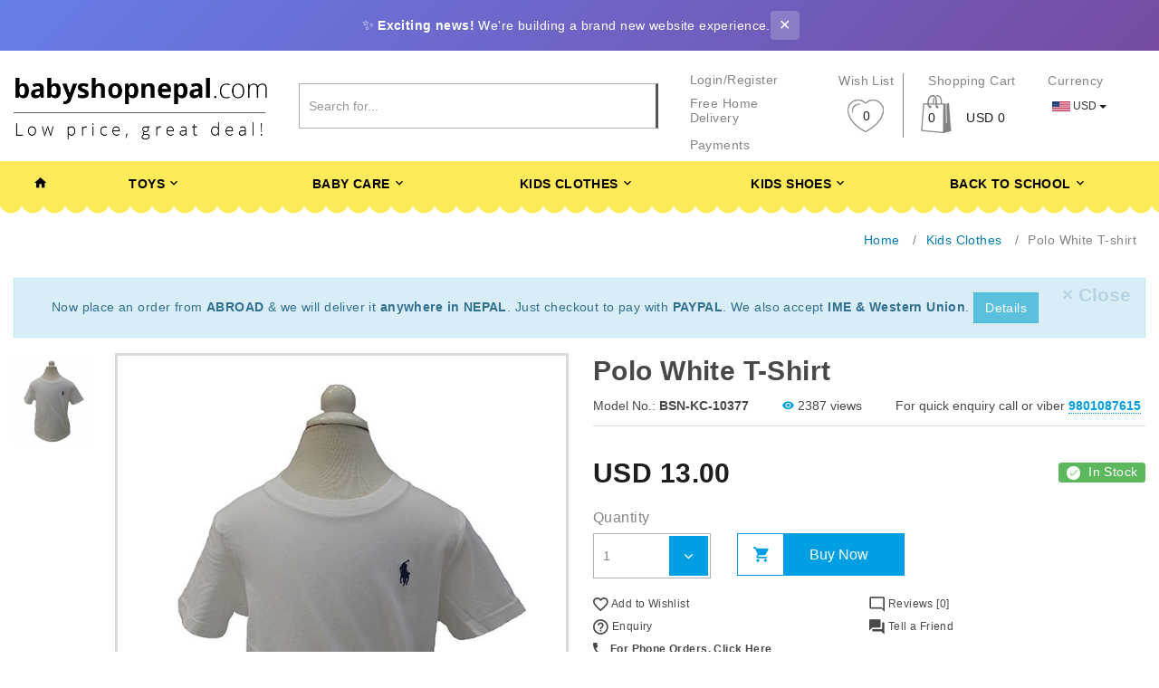

--- FILE ---
content_type: text/html; charset=UTF-8
request_url: https://www.babyshopnepal.com/polo-white-t-shirt
body_size: 15821
content:
<!DOCTYPE html>
<html lang="en">
<script type="application/ld+json">
{
"@context" : "http://schema.org",
"@type" : "organization",
"name" : "Baby Shop Nepal",
"url" : "https://www.babyshopnepal.com/",
"logo": "https://www.babyshopnepal.com/resources/assets/images/main-logo.png",
"sameAs" : [
"https://www.facebook.com/babyshopnepaldotcom",
"https://www.youtube.com/channel/UCgKI0lpGArL5CuyM53hxNkA",
"https://twitter.com/babyshopnepal",
"https://plus.google.com/118251370606656235606"
]
}
</script>
    <head>
        <meta charset="utf-8">
        <meta http-equiv="X-UA-Compatible" content="IE=edge">
        <meta name="viewport" content="width=device-width, initial-scale=1, user-scalable=no">
        <meta name="p:domain_verify" content="953520ab6ce14e314dd5d862b676bcaf"/>
        <!-- The above 3 meta tags *must* come first in the head; any other head content must come *after* these tags -->
        <meta name="csrf-token" content="GYGiXz0JJitnqwi9qsVdNfumttFf9b8SFdcLFz6R">
        <title>Buy Baby Summer Clothes Online In Nepal</title>
        <meta name="description" content="Baby Summer Clothes Online In Nepal Cash On Delivery Baby Shop Online In Nepal Toys Shop Online In Nepal">
        <meta property="fb:pages" content="526681060843959" />
                                                                            <meta property="og:title" content="Polo White T-shirt">
                                                                                    <meta property="og:description" content="Description:

Get your kid high-quality t-shirt for this summer.

Specification:

Material:&nbsp;100% Cotton

Size: 4&nbsp;to 8 years&nbsp;

Color: White

Gender:&nbsp;Girl and Boy
">
                                                                                                                <meta property="og:image" content="https://www.babyshopnepal.com/public/uploads/frontend/full/img20190330133404.jpg">
                                                                                                        <meta property="og:image:width" content="615">
                                                                                    <meta property="og:image:height" content="730">
                                                                                    <meta property="twitter:image" content="https://www.babyshopnepal.com/public/uploads/frontend/full/img20190330133404.jpg">
                                                                                    <meta property="twitter:card" content="summary_large_image">
                                                                                    <meta property="twitter:site" content="@babyshopnepal">
                                                                                    <meta property="twitter:creator" content="@babyshopnepal">
                                                                                    <meta property="twitter:title" content="Polo White T-shirt">
                                                                                    <meta property="twitter:description" content="Description:

Get your kid high-quality t-shirt for this summer.

Specification:

Material:&nbsp;100% Cotton

Size: 4&nbsp;to 8 years&nbsp;

Color: White

Gender:&nbsp;Girl and Boy
">
                                                        <meta property="fb:app_id" content="501366023384874">
        <meta property="og:url" content="https://www.babyshopnepal.com/polo-white-t-shirt">
        <meta property="og:site_name" content="Baby Shop Nepal">
        <link rel="stylesheet" href="https://www.babyshopnepal.com/public/css/material-design-iconic-font.min.css">
                <link rel="stylesheet" href="https://www.babyshopnepal.com/public/css/all.css">
        <!-- Bootstrap -->
                               <!-- HTML5 shim and Respond.js for IE8 support of HTML5 elements and media queries -->
        <!-- WARNING: Respond.js doesn't work if you view the page via file:// -->
        <!--[if lt IE 9]>
          <script src="https://oss.maxcdn.com/html5shiv/3.7.2/html5shiv.min.js"></script>
          <script src="https://oss.maxcdn.com/respond/1.4.2/respond.min.js"></script>
          <![endif]-->


          <link rel="shortcut icon" href="https://www.babyshopnepal.com/public/images/fav.png">
          <link rel="icon" href="https://www.babyshopnepal.com/public/images/fav.png">
<!-- Load Facebook SDK for JavaScript -->
      <div id="fb-root"></div>
      <script>
        window.fbAsyncInit = function() {
          FB.init({
            xfbml            : true,
            version          : 'v7.0'
          });
        };

        (function(d, s, id) {
        var js, fjs = d.getElementsByTagName(s)[0];
        if (d.getElementById(id)) return;
        js = d.createElement(s); js.id = id;
        js.src = 'https://connect.facebook.net/en_US/sdk/xfbml.customerchat.js';
        fjs.parentNode.insertBefore(js, fjs);
      }(document, 'script', 'facebook-jssdk'));</script>

      <!-- Your Chat Plugin code -->
      <div class="fb-customerchat"
        attribution=setup_tool
        page_id="526681060843959">
      </div>

<!-- Facebook Pixel Code -->
<script>
!function(f,b,e,v,n,t,s)
{if(f.fbq)return;n=f.fbq=function(){n.callMethod?
n.callMethod.apply(n,arguments):n.queue.push(arguments)};
if(!f._fbq)f._fbq=n;n.push=n;n.loaded=!0;n.version='2.0';
n.queue=[];t=b.createElement(e);t.async=!0;
t.src=v;s=b.getElementsByTagName(e)[0];
s.parentNode.insertBefore(t,s)}(window, document,'script',
'https://connect.facebook.net/en_US/fbevents.js');
fbq('init', '881898265645649');
fbq('track', 'PageView');
</script>
<noscript><img height="1" width="1" style="display:none"
src="https://www.facebook.com/tr?id=881898265645649&ev=PageView&noscript=1"
/></noscript>
<!-- End Facebook Pixel Code -->
<!-- <script>
     (adsbygoogle = window.adsbygoogle || []).push({
          google_ad_client: "ca-pub-3135090220060593",
          enable_page_level_ads: true
     });
</script> -->


        <style>
            .search-form{
                position: relative;
            }
            .search-form .clear-result{
                position:absolute;
                top:10px;
                right:10px;
                cursor:pointer;
            }
            #search-products{
                position: relative;

            }
            .sr-link{
                color:#000;
            }
            .row.search-results {
                position: absolute;
                top: 70%;
                z-index: 999999;
                background: #fff;
                width:100%;
                max-width: 100%;
                left: 14px;
                border: 1px solid #eee;
                border-top:none;
                height:auto;
                max-height:80vh;
                overflow-y:scroll;

            }
            .row.search-result-product-item {
                margin-bottom: 8px;
                border-bottom: 1px solid #eee;
                padding-bottom: 8px;
                line-height: 1.4;
                color:#000
            }
            
            .redesign-banner {
            background: linear-gradient(135deg, #667eea 0%, #764ba2 100%);
            color: white;
            padding: 12px 20px;
            text-align: center;
            font-family: -apple-system, BlinkMacSystemFont, 'Segoe UI', Roboto, Oxygen, Ubuntu, Cantarell, sans-serif;
            font-size: 14px;
            line-height: 1.5;
            box-shadow: 0 2px 8px rgba(0, 0, 0, 0.1);
            display: flex;
            align-items: center;
            justify-content: center;
            gap: 12px;
            flex-wrap: wrap;
        }

        .banner-icon {
            display: inline-flex;
            align-items: center;
            justify-content: center;
            width: 20px;
            height: 20px;
            font-size: 16px;
        }

        .banner-text {
            display: flex;
            align-items: center;
            gap: 8px;
            flex-wrap: wrap;
            justify-content: center;
        }

        .banner-text strong {
            font-weight: 600;
        }

        .banner-link {
            color: white;
            text-decoration: underline;
            cursor: pointer;
            font-weight: 500;
            transition: opacity 0.2s;
        }

        .banner-link:hover {
            opacity: 0.8;
        }

        .close-banner {
            background: rgba(255, 255, 255, 0.2);
            border: none;
            color: white;
            cursor: pointer;
            padding: 4px 8px;
            border-radius: 4px;
            font-size: 16px;
            transition: background 0.2s;
            display: flex;
            align-items: center;
            justify-content: center;
            min-width: 32px;
            height: 32px;
        }

        .close-banner:hover {
            background: rgba(255, 255, 255, 0.3);
        }

        @media (max-width: 640px) {
            .redesign-banner {
                padding: 10px 15px;
                font-size: 13px;
                gap: 8px;
            }

            .banner-text {
                gap: 4px;
            }
        }

        </style>
        <script src="https://cdnjs.cloudflare.com/ajax/libs/babel-standalone/6.21.1/babel.min.js"></script>
        <script src="https://unpkg.com/react@16/umd/react.production.min.js"></script>
        <script src="https://unpkg.com/react-dom@16/umd/react-dom.production.min.js"></script>
        <!-- Load our React component. -->
        <script src="https://www.babyshopnepal.com/resources/assets/js/search-products.js" type="text/babel"></script>
        <!-- Hotjar Tracking Code for www.babyshopnepal.com -->
<script>
    (function(h,o,t,j,a,r){
        h.hj=h.hj||function(){(h.hj.q=h.hj.q||[]).push(arguments)};
        h._hjSettings={hjid:2327488,hjsv:6};
        a=o.getElementsByTagName('head')[0];
        r=o.createElement('script');r.async=1;
        r.src=t+h._hjSettings.hjid+j+h._hjSettings.hjsv;
        a.appendChild(r);
    })(window,document,'https://static.hotjar.com/c/hotjar-','.js?sv=');
</script>
 <script src="https://www.google.com/recaptcha/api.js"></script>
    </head>
    <body>

     <div id="snowContainer"></div>
        <script>
  (function(i,s,o,g,r,a,m){i['GoogleAnalyticsObject']=r;i[r]=i[r]||function(){
  (i[r].q=i[r].q||[]).push(arguments)},i[r].l=1*new Date();a=s.createElement(o),
  m=s.getElementsByTagName(o)[0];a.async=1;a.src=g;m.parentNode.insertBefore(a,m)
  })(window,document,'script','https://www.google-analytics.com/analytics.js','ga');

  ga('create', 'UA-78190236-1', 'auto');
  ga('send', 'pageview');

</script>

        <div id="fb-root"></div>
        <script>(function(d, s, id) {
            var js, fjs = d.getElementsByTagName(s)[0];
            if (d.getElementById(id)) return;
            js = d.createElement(s); js.id = id;
            js.src = "//connect.facebook.net/en_US/sdk.js#xfbml=1&version=v2.5&appId=736686999769460";
            fjs.parentNode.insertBefore(js, fjs);
        }(document, 'script', 'facebook-jssdk'));</script>

                <div class="redesign-banner" id="redesignBanner">
        <div class="banner-icon">✨</div>
        <div class="banner-text">
            <span><strong>Exciting news!</strong> We're building a brand new website experience.</span>
        </div>
        <button class="close-banner" onclick="document.getElementById('redesignBanner').style.display='none'" aria-label="Close banner">
            ✕
        </button>
    </div>
        <section class="main-sub-header">
           <div class="main-sub-header__top">
            <div class="container-fluid">
              <div class="row">
                  <div class="col-md-3 col-xs-3">
                      <a href="https://www.babyshopnepal.com" class="logo"><img src="https://www.babyshopnepal.com/public/images/main-logo.png" alt="Baby Shop Nepal" class="img-responsive"></a>
                  </div>

                  <div class="col-md-2 col-md-push-4 hidden-sm hidden-xs links">
                                                <div class="block">
                            <a href="https://www.babyshopnepal.com/login">Login/Register</a>
                        </div>
                                                <div class="block">
                          <a href="https://www.babyshopnepal.com/page/delivery-policy">Free Home Delivery</a>
                        </div>
                        <div class="block">
                          <a href="https://www.babyshopnepal.com/page/payments">Payments</a>
                        </div>
                  </div>
                  <div class="col-md-3 col-md-push-4 cart-links">
                      <div class="cart-links__content">
                          <div class="row">
                                <a href="https://www.babyshopnepal.com/wish-list">
                                    <div class="col-md-4 col-sm-5 col-xs-4 cart-links__content--1">
                                        <h4>Wish List</h4>
                                        <div class="icon icon-heart" id="wishlist-count">0</div>
                                    </div>
                                </a>
                                <a href="https://www.babyshopnepal.com/cart">
                                    <div class="col-md-4 col-sm-5 col-xs-4 cart-links__content--2">
                                        <h4>Shopping Cart</h4>
                                        <div class="icon icon-shopping-cart shopping-cart-count">0</div>
                                        <span class="shopping-cart-total">USD 0</span>
                                    </div>
                                </a>
                                
                                <div class="col-md-4 col-xs-4 cart-links__content--3">
                                    <div class="currency">
                                        <h4>Currency</h4>
                                        <div class="dropdown">
                                                                                            <button class="btn btn-default dropdown-toggle" type="button" id="currency-dropdown" data-toggle="dropdown" aria-haspopup="true" aria-expanded="false">
                                                    <img src="https://www.babyshopnepal.com/public/images/us.png" alt="USD"> USD
                                                    <span class="caret"></span>
                                                </button>
                                                                                        <ul class="dropdown-menu" aria-labelledby="currency-dropdown">
                                                                                                <li><a href="https://www.babyshopnepal.com/change-currency?currency=NPR"> <img src="https://www.babyshopnepal.com/public/images/nepal.png" alt="NPR"> Rs -NPL</a></li>
                                                                                            </ul>
                                        </div>
                                    </div>
                                    <!-- /.currency -->
                                  <!-- <a href="https://www.babyshopnepal.com/cart" class="btn btn-checkout"><span>View Cart</span></a> -->
                              </div>
                              
                          </div>
                      </div>
                  </div>
                  <div class="col-md-4 col-md-pull-4 col-sm-12 col-xs-12 search-form-wrap">
                      <div id="search-products"></div>
                  </div>

              </div>
              <!-- /.row -->
            </div>
            <!-- /.container-fluid -->
           </div>
           <!-- /.main-sub-header__top -->
        </section>


                <div class="navbar navbar-default yamm inner-navigation">
            <div class="container-fluid">
                <div class="navbar-header">
                    <button type="button" data-toggle="collapse" data-target="#navbar-collapse-grid" class="navbar-toggle">
                        <span>toggle</span>
                    </button><a href="#" class="navbar-brand visible-sm visible-xs">Baby Shop Nepal</a>
                </div>
                <div id="navbar-collapse-grid" class="navbar-collapse collapse">
                    <ul class="nav navbar-nav nav-tabs nav-justified">
                        <!-- Grid 12 Menu -->
                        <li class="home"><a href="https://www.babyshopnepal.com" ><i class="zmdi zmdi-home"></i></a></li>
                                                                        <li class="dropdown yamm-fw"><a href="#" data-toggle="dropdown" class="dropdown-toggle">Toys<i class="zmdi zmdi-chevron-down zmdi-hc-fw"></i></a>
                            <ul class="dropdown-menu">
                                <li class="grid-demo container-fluid">
                                    <div class="row">
                                                                                                                                <div class="col-md-12">
                                                <header>
                                                    <h4>Category <i class="zmdi zmdi-long-arrow-right"></i> <a href="https://www.babyshopnepal.com/toys">View All Toys</a></h4>
                                                </header>
                                                <ul class="list">
                                                                                                            <li class="list__item">
                                                            <a href="https://www.babyshopnepal.com/toys/action-figures-heroes">Action Figures (1)</a>
                                                             <i class="arrow zmdi zmdi-chevron-down"></i>
                                                                <ul class="list__item--sub">
                                                                    <a href="javascript:void(0)" class="dropdown-close"><i class="zmdi zmdi-close"></i></a>
                                                                                                                                                                                                                                                                                                                                                                                                                                                                                                                                                                                                                                                                                                                                                                                                                                                                                                                                                                                                                                                                                                                                                                                                                                                                                                                                                                                                                                                                                                                                                                                                                                                                                                                                                                                                                                                                                                                                                                                                                                                        </ul>
                                                                                                                    </li>
                                                                                                            <li class="list__item">
                                                            <a href="https://www.babyshopnepal.com/toys/barbie-other-dolls">Barbie Dolls & Other (22)</a>
                                                                                                                    </li>
                                                                                                            <li class="list__item">
                                                            <a href="https://www.babyshopnepal.com/toys/battery-operated-toys">Battery Operated Toys (76)</a>
                                                                                                                    </li>
                                                                                                            <li class="list__item">
                                                            <a href="https://www.babyshopnepal.com/toys/beyblades">BeyBlades (1)</a>
                                                                                                                    </li>
                                                                                                            <li class="list__item">
                                                            <a href="https://www.babyshopnepal.com/toys/blocks-construction-toys">Blocks & Construction Toys (123)</a>
                                                                                                                    </li>
                                                                                                            <li class="list__item">
                                                            <a href="https://www.babyshopnepal.com/toys/bubble-toys">Bubble Toys (9)</a>
                                                                                                                    </li>
                                                                                                            <li class="list__item">
                                                            <a href="https://www.babyshopnepal.com/toys/cat-toys">CAT Toys (0)</a>
                                                                                                                    </li>
                                                                                                            <li class="list__item">
                                                            <a href="https://www.babyshopnepal.com/toys/character-figure">Character Figures (2)</a>
                                                                                                                    </li>
                                                                                                            <li class="list__item">
                                                            <a href="https://www.babyshopnepal.com/toys/christmas-decoration">Christmas Decoration (70)</a>
                                                                                                                    </li>
                                                                                                            <li class="list__item">
                                                            <a href="https://www.babyshopnepal.com/toys/play-dough">Clay Play Dough (6)</a>
                                                                                                                    </li>
                                                                                                            <li class="list__item">
                                                            <a href="https://www.babyshopnepal.com/toys/colliding-toys">Colliding Toys (5)</a>
                                                                                                                    </li>
                                                                                                            <li class="list__item">
                                                            <a href="https://www.babyshopnepal.com/toys/defa-lucy">Defa Lucy  (19)</a>
                                                                                                                    </li>
                                                                                                            <li class="list__item">
                                                            <a href="https://www.babyshopnepal.com/toys/diecast-model">Diecast Model (14)</a>
                                                                                                                    </li>
                                                                                                            <li class="list__item">
                                                            <a href="https://www.babyshopnepal.com/toys/disney-land-character">Disney Land Character (0)</a>
                                                                                                                    </li>
                                                                                                            <li class="list__item">
                                                            <a href="https://www.babyshopnepal.com/toys/drones">Drones (8)</a>
                                                                                                                    </li>
                                                                                                            <li class="list__item">
                                                            <a href="https://www.babyshopnepal.com/toys/educational-toys">Educational Toys & Board Games (183)</a>
                                                                                                                    </li>
                                                                                                            <li class="list__item">
                                                            <a href="https://www.babyshopnepal.com/toys/egg-ball">Egg Ball (4)</a>
                                                                                                                    </li>
                                                                                                            <li class="list__item">
                                                            <a href="https://www.babyshopnepal.com/toys/face-masks">Face Masks (10)</a>
                                                                                                                    </li>
                                                                                                            <li class="list__item">
                                                            <a href="https://www.babyshopnepal.com/toys/gifts-for-valentines-day-online-nepal">Gifts for Valentines Day (4)</a>
                                                             <i class="arrow zmdi zmdi-chevron-down"></i>
                                                                <ul class="list__item--sub">
                                                                    <a href="javascript:void(0)" class="dropdown-close"><i class="zmdi zmdi-close"></i></a>
                                                                                                                                                                                                        <li><a href="https://www.babyshopnepal.com/toys/valentine-s-day-gift-for-him">Valentine's Day Gift for HIM (4)</a></li>
                                                                                                                                                                                                                                                                            <li><a href="https://www.babyshopnepal.com/toys/valentines-day-gifts-for-her">Valentines Day Gifts for HER (4)</a></li>
                                                                                                                                                                                                    </ul>
                                                                                                                    </li>
                                                                                                            <li class="list__item">
                                                            <a href="https://www.babyshopnepal.com/toys/guns">Guns  (5)</a>
                                                             <i class="arrow zmdi zmdi-chevron-down"></i>
                                                                <ul class="list__item--sub">
                                                                    <a href="javascript:void(0)" class="dropdown-close"><i class="zmdi zmdi-close"></i></a>
                                                                                                                                                                                                                                                                    </ul>
                                                                                                                    </li>
                                                                                                            <li class="list__item">
                                                            <a href="https://www.babyshopnepal.com/toys/halloween-decor">Halloween Decor (24)</a>
                                                                                                                    </li>
                                                                                                            <li class="list__item">
                                                            <a href="https://www.babyshopnepal.com/toys/hot-wheels">Hot Wheels  (45)</a>
                                                                                                                    </li>
                                                                                                            <li class="list__item">
                                                            <a href="https://www.babyshopnepal.com/toys/ice-cube-tray">Ice Cube Tray (26)</a>
                                                                                                                    </li>
                                                                                                            <li class="list__item">
                                                            <a href="https://www.babyshopnepal.com/toys/kick-scooter-leg-powered">Kick Scooter (Leg Powered) (12)</a>
                                                                                                                    </li>
                                                                                                            <li class="list__item">
                                                            <a href="https://www.babyshopnepal.com/toys/kids-bicycle">Kids Bicycle (3)</a>
                                                                                                                    </li>
                                                                                                            <li class="list__item">
                                                            <a href="https://www.babyshopnepal.com/toys/kids-vehicles">Kids Ride Vehicles (35)</a>
                                                             <i class="arrow zmdi zmdi-chevron-down"></i>
                                                                <ul class="list__item--sub">
                                                                    <a href="javascript:void(0)" class="dropdown-close"><i class="zmdi zmdi-close"></i></a>
                                                                                                                                                                                                        <li><a href="https://www.babyshopnepal.com/toys/battery-operated">Battery Operated Ride On (23)</a></li>
                                                                                                                                                                                                                                                                            <li><a href="https://www.babyshopnepal.com/toys/four-wheeler">Four Wheelers Ride On (16)</a></li>
                                                                                                                                                                                                                                                                            <li><a href="https://www.babyshopnepal.com/toys/ride-on-bikes">Ride On Bikes (12)</a></li>
                                                                                                                                                                                                    </ul>
                                                                                                                    </li>
                                                                                                            <li class="list__item">
                                                            <a href="https://www.babyshopnepal.com/toys/learning-aid-toys">Learning Aid Toys (189)</a>
                                                                                                                    </li>
                                                                                                            <li class="list__item">
                                                            <a href="https://www.babyshopnepal.com/toys/lego-toys">Lego like Brick Toys (46)</a>
                                                                                                                    </li>
                                                                                                            <li class="list__item">
                                                            <a href="https://www.babyshopnepal.com/toys/lol-dolls">LOL Dolls (1)</a>
                                                                                                                    </li>
                                                                                                            <li class="list__item">
                                                            <a href="https://www.babyshopnepal.com/toys/magnetic-toys-levitation-toys">Magnetic Toys / Levitation Toys (8)</a>
                                                                                                                    </li>
                                                                                                            <li class="list__item">
                                                            <a href="https://www.babyshopnepal.com/toys/manually-operated-ride-on">Manually Operated Ride On (5)</a>
                                                                                                                    </li>
                                                                                                            <li class="list__item">
                                                            <a href="https://www.babyshopnepal.com/toys/manually-operated-toys">Manually Operated Toys (35)</a>
                                                             <i class="arrow zmdi zmdi-chevron-down"></i>
                                                                <ul class="list__item--sub">
                                                                    <a href="javascript:void(0)" class="dropdown-close"><i class="zmdi zmdi-close"></i></a>
                                                                                                                                                                                                        <li><a href="https://www.babyshopnepal.com/toys/little-people">Little People (3)</a></li>
                                                                                                                                                                                                    </ul>
                                                                                                                    </li>
                                                                                                            <li class="list__item">
                                                            <a href="https://www.babyshopnepal.com/toys/mascots-costumes">Mascots Costumes (7)</a>
                                                                                                                    </li>
                                                                                                            <li class="list__item">
                                                            <a href="https://www.babyshopnepal.com/toys/musical-toys">Musical Toys (34)</a>
                                                                                                                    </li>
                                                                                                            <li class="list__item">
                                                            <a href="https://www.babyshopnepal.com/toys/outdoor-toys">Outdoor Toys (96)</a>
                                                                                                                    </li>
                                                                                                            <li class="list__item">
                                                            <a href="https://www.babyshopnepal.com/toys/parking-garage%20">Parking Garage (8)</a>
                                                                                                                    </li>
                                                                                                            <li class="list__item">
                                                            <a href="https://www.babyshopnepal.com/toys/paw-patrol">Paw Patrol  (11)</a>
                                                                                                                    </li>
                                                                                                            <li class="list__item">
                                                            <a href="https://www.babyshopnepal.com/toys/play-sets">Play Sets (78)</a>
                                                                                                                    </li>
                                                                                                            <li class="list__item">
                                                            <a href="https://www.babyshopnepal.com/toys/play-tents">Play Tents (7)</a>
                                                                                                                    </li>
                                                                                                            <li class="list__item">
                                                            <a href="https://www.babyshopnepal.com/toys/pokemon-cards">Pokemon Cards (0)</a>
                                                                                                                    </li>
                                                                                                            <li class="list__item">
                                                            <a href="https://www.babyshopnepal.com/toys/fidget-toys">POP It & Fidget Toys (25)</a>
                                                                                                                    </li>
                                                                                                            <li class="list__item">
                                                            <a href="https://www.babyshopnepal.com/toys/prank-toys">Prank Toys (3)</a>
                                                                                                                    </li>
                                                                                                            <li class="list__item">
                                                            <a href="https://www.babyshopnepal.com/toys/pretend-play-toys">Pretend and Play Toys (51)</a>
                                                                                                                    </li>
                                                                                                            <li class="list__item">
                                                            <a href="https://www.babyshopnepal.com/toys/puzzle-toys">Puzzle Toys (23)</a>
                                                                                                                    </li>
                                                                                                            <li class="list__item">
                                                            <a href="https://www.babyshopnepal.com/toys/remote-controlled-toys">Remote Controlled Toys (75)</a>
                                                                                                                    </li>
                                                                                                            <li class="list__item">
                                                            <a href="https://www.babyshopnepal.com/toys/soft-toys">Soft Toys (31)</a>
                                                                                                                    </li>
                                                                                                            <li class="list__item">
                                                            <a href="https://www.babyshopnepal.com/toys/squid-game">Squid Game (1)</a>
                                                                                                                    </li>
                                                                                                            <li class="list__item">
                                                            <a href="https://www.babyshopnepal.com/toys/toy-sports">Toy Sports (23)</a>
                                                                                                                    </li>
                                                                                                            <li class="list__item">
                                                            <a href="https://www.babyshopnepal.com/toys/weapons">Weapons (3)</a>
                                                                                                                    </li>
                                                                                                            <li class="list__item">
                                                            <a href="https://www.babyshopnepal.com/toys/yoyo">Yoyo (4)</a>
                                                                                                                    </li>
                                                                                                    </ul>

                                                                                                <div class="row">
                                                    <div class="col-sm-8">
                                                        <header>
                                                                <h4>Favourites</h4>
                                                        </header>
                                                        <ul class="list">
                                                            <li class="list__item"><a href="https://www.babyshopnepal.com/toys?sort=best-seller">Best Sellers</a></li>
                                                            <li class="list__item"><a href="https://www.babyshopnepal.com/toys?sort=most-popular">Most Popular</a></li>
                                                                                                                    </ul>
                                                    </div>
                                                    <div class="col-sm-4">
                                                                                                                    <header>
                                                                <h4>Shop by Gender</h4>
                                                            </header>
                                                            <ul class="list">
                                                                                                                                    <li class="list__item list__item--full"><a href="https://www.babyshopnepal.com/toys/filter/boys">boys</a></li>
                                                                                                                                    <li class="list__item list__item--full"><a href="https://www.babyshopnepal.com/toys/filter/unisex">girls</a></li>
                                                                                                                                    <li class="list__item list__item--full"><a href="https://www.babyshopnepal.com/toys/filter/unisex-1">unisex</a></li>
                                                                                                                            </ul>
                                                                                                            </div>
                                                </div>
                                                
                                            </div>
                                                                                                                                                                    </div>
                                </li>
                                <!-- /.grid-demo -->
                            </ul>
                        </li>
                                                                        <li class="dropdown yamm-fw"><a href="#" data-toggle="dropdown" class="dropdown-toggle">Baby Care<i class="zmdi zmdi-chevron-down zmdi-hc-fw"></i></a>
                            <ul class="dropdown-menu">
                                <li class="grid-demo container-fluid">
                                    <div class="row">
                                                                                                                                <div class="col-md-12">
                                                <header>
                                                    <h4>Category <i class="zmdi zmdi-long-arrow-right"></i> <a href="https://www.babyshopnepal.com/baby-care">View All Baby Care</a></h4>
                                                </header>
                                                <ul class="list">
                                                                                                            <li class="list__item">
                                                            <a href="https://www.babyshopnepal.com/baby-care/accessories">Accessories, Safety and Hygiene (339)</a>
                                                                                                                    </li>
                                                                                                            <li class="list__item">
                                                            <a href="https://www.babyshopnepal.com/baby-care/aprons">Aprons (6)</a>
                                                                                                                    </li>
                                                                                                            <li class="list__item">
                                                            <a href="https://www.babyshopnepal.com/baby-care/baby-potty">Baby Potty (6)</a>
                                                                                                                    </li>
                                                                                                            <li class="list__item">
                                                            <a href="https://www.babyshopnepal.com/baby-care/baby-toilet-seats">Baby Toilet Seats (3)</a>
                                                                                                                    </li>
                                                                                                            <li class="list__item">
                                                            <a href="https://www.babyshopnepal.com/baby-care/baby-bath-tubs">Bathers and Bathing Accessories (76)</a>
                                                                                                                    </li>
                                                                                                            <li class="list__item">
                                                            <a href="https://www.babyshopnepal.com/baby-care/baby-bed-ring">Bed Rings (3)</a>
                                                                                                                    </li>
                                                                                                            <li class="list__item">
                                                            <a href="https://www.babyshopnepal.com/baby-care/baby-cot">Beds & Cots (22)</a>
                                                                                                                    </li>
                                                                                                            <li class="list__item">
                                                            <a href="https://www.babyshopnepal.com/baby-care/baby-car-seats">Car Seats (3)</a>
                                                                                                                    </li>
                                                                                                            <li class="list__item">
                                                            <a href="https://www.babyshopnepal.com/baby-care/baby-carriers">Carriers & Slings (17)</a>
                                                                                                                    </li>
                                                                                                            <li class="list__item">
                                                            <a href="https://www.babyshopnepal.com/baby-care/diapers-and-napkins">Diapers and Napkins (9)</a>
                                                                                                                    </li>
                                                                                                            <li class="list__item">
                                                            <a href="https://www.babyshopnepal.com/baby-care/feeding">Feeding (190)</a>
                                                                                                                    </li>
                                                                                                            <li class="list__item">
                                                            <a href="https://www.babyshopnepal.com/baby-care/feeding-high-chairs">Feeding High Chairs (6)</a>
                                                                                                                    </li>
                                                                                                            <li class="list__item">
                                                            <a href="https://www.babyshopnepal.com/baby-care/gym-activity-stations">Gym & Activity Stations (11)</a>
                                                                                                                    </li>
                                                                                                            <li class="list__item">
                                                            <a href="https://www.babyshopnepal.com/baby-care/mosquito-protection-for-kids">Mosquito & Insect Protection (6)</a>
                                                                                                                    </li>
                                                                                                            <li class="list__item">
                                                            <a href="https://www.babyshopnepal.com/baby-care/baby-new-born-pillow">New Born Pillow (2)</a>
                                                                                                                    </li>
                                                                                                            <li class="list__item">
                                                            <a href="https://www.babyshopnepal.com/baby-care/rockers-bouncers">Rockers & Bouncers (27)</a>
                                                                                                                    </li>
                                                                                                            <li class="list__item">
                                                            <a href="https://www.babyshopnepal.com/baby-care/baby-strollers">Strollers & Pram (4)</a>
                                                                                                                    </li>
                                                                                                            <li class="list__item">
                                                            <a href="https://www.babyshopnepal.com/baby-care/teethers-pacifiers">Teethers & Pacifiers (45)</a>
                                                                                                                    </li>
                                                                                                            <li class="list__item">
                                                            <a href="https://www.babyshopnepal.com/baby-care/urine-mats">Urine Mats (1)</a>
                                                                                                                    </li>
                                                                                                            <li class="list__item">
                                                            <a href="https://www.babyshopnepal.com/baby-care/baby-walkers">Walkers (9)</a>
                                                                                                                    </li>
                                                                                                            <li class="list__item">
                                                            <a href="https://www.babyshopnepal.com/baby-care/water-bottles">Water Bottles (18)</a>
                                                                                                                    </li>
                                                                                                    </ul>

                                                                                                <div class="row">
                                                    <div class="col-sm-8">
                                                        <header>
                                                                <h4>Favourites</h4>
                                                        </header>
                                                        <ul class="list">
                                                            <li class="list__item"><a href="https://www.babyshopnepal.com/baby-care?sort=best-seller">Best Sellers</a></li>
                                                            <li class="list__item"><a href="https://www.babyshopnepal.com/baby-care?sort=most-popular">Most Popular</a></li>
                                                                                                                    </ul>
                                                    </div>
                                                    <div class="col-sm-4">
                                                                                                                    <header>
                                                                <h4>Shop by Gender</h4>
                                                            </header>
                                                            <ul class="list">
                                                                                                                                    <li class="list__item list__item--full"><a href="https://www.babyshopnepal.com/baby-care/filter/boys">boys</a></li>
                                                                                                                                    <li class="list__item list__item--full"><a href="https://www.babyshopnepal.com/baby-care/filter/unisex">girls</a></li>
                                                                                                                                    <li class="list__item list__item--full"><a href="https://www.babyshopnepal.com/baby-care/filter/unisex-1">unisex</a></li>
                                                                                                                            </ul>
                                                                                                            </div>
                                                </div>
                                                
                                            </div>
                                                                                                                                                                    </div>
                                </li>
                                <!-- /.grid-demo -->
                            </ul>
                        </li>
                                                                        <li class="dropdown yamm-fw"><a href="#" data-toggle="dropdown" class="dropdown-toggle">Kids Clothes<i class="zmdi zmdi-chevron-down zmdi-hc-fw"></i></a>
                            <ul class="dropdown-menu">
                                <li class="grid-demo container-fluid">
                                    <div class="row">
                                                                                                                                <div class="col-md-12">
                                                <header>
                                                    <h4>Category <i class="zmdi zmdi-long-arrow-right"></i> <a href="https://www.babyshopnepal.com/kids-clothes">View All Kids Clothes</a></h4>
                                                </header>
                                                <ul class="list">
                                                                                                            <li class="list__item">
                                                            <a href="https://www.babyshopnepal.com/kids-clothes/boutique-designer-wears-for-kids">Boutique & Designer Wears for kids (24)</a>
                                                                                                                    </li>
                                                                                                            <li class="list__item">
                                                            <a href="https://www.babyshopnepal.com/kids-clothes/character-costumes">Character Costumes (46)</a>
                                                                                                                    </li>
                                                                                                    </ul>

                                                                                                <div class="row">
                                                    <div class="col-sm-8">
                                                        <header>
                                                                <h4>Favourites</h4>
                                                        </header>
                                                        <ul class="list">
                                                            <li class="list__item"><a href="https://www.babyshopnepal.com/kids-clothes?sort=best-seller">Best Sellers</a></li>
                                                            <li class="list__item"><a href="https://www.babyshopnepal.com/kids-clothes?sort=most-popular">Most Popular</a></li>
                                                                                                                    </ul>
                                                    </div>
                                                    <div class="col-sm-4">
                                                                                                                    <header>
                                                                <h4>Shop by Gender</h4>
                                                            </header>
                                                            <ul class="list">
                                                                                                                                    <li class="list__item list__item--full"><a href="https://www.babyshopnepal.com/kids-clothes/filter/boys">boys</a></li>
                                                                                                                                    <li class="list__item list__item--full"><a href="https://www.babyshopnepal.com/kids-clothes/filter/unisex">girls</a></li>
                                                                                                                                    <li class="list__item list__item--full"><a href="https://www.babyshopnepal.com/kids-clothes/filter/unisex-1">unisex</a></li>
                                                                                                                            </ul>
                                                                                                            </div>
                                                </div>
                                                
                                            </div>
                                                                                                                                                                    </div>
                                </li>
                                <!-- /.grid-demo -->
                            </ul>
                        </li>
                                                                        <li class="dropdown yamm-fw"><a href="#" data-toggle="dropdown" class="dropdown-toggle">Kids Shoes<i class="zmdi zmdi-chevron-down zmdi-hc-fw"></i></a>
                            <ul class="dropdown-menu">
                                <li class="grid-demo container-fluid">
                                    <div class="row">
                                                                                                                                <div class="col-md-12">
                                                <header>
                                                    <h4>Category <i class="zmdi zmdi-long-arrow-right"></i> <a href="https://www.babyshopnepal.com/kids-shoes">View All Kids Shoes</a></h4>
                                                </header>
                                                <ul class="list">
                                                                                                            <li class="list__item">
                                                            <a href="https://www.babyshopnepal.com/kids-shoes/kids-casual-shoes">Casual Shoes (22)</a>
                                                                                                                    </li>
                                                                                                            <li class="list__item">
                                                            <a href="https://www.babyshopnepal.com/kids-shoes/infant-shoe">Infant shoe (0)</a>
                                                                                                                    </li>
                                                                                                            <li class="list__item">
                                                            <a href="https://www.babyshopnepal.com/kids-shoes/kids-party-shoes">Party Shoes (4)</a>
                                                                                                                    </li>
                                                                                                            <li class="list__item">
                                                            <a href="https://www.babyshopnepal.com/kids-shoes/kids-slippers">Slippers (7)</a>
                                                                                                                    </li>
                                                                                                            <li class="list__item">
                                                            <a href="https://www.babyshopnepal.com/kids-shoes/sports">Sports (10)</a>
                                                                                                                    </li>
                                                                                                            <li class="list__item">
                                                            <a href="https://www.babyshopnepal.com/kids-shoes/winter-boots">Winter Boots  (12)</a>
                                                                                                                    </li>
                                                                                                    </ul>

                                                                                                <div class="row">
                                                    <div class="col-sm-8">
                                                        <header>
                                                                <h4>Favourites</h4>
                                                        </header>
                                                        <ul class="list">
                                                            <li class="list__item"><a href="https://www.babyshopnepal.com/kids-shoes?sort=best-seller">Best Sellers</a></li>
                                                            <li class="list__item"><a href="https://www.babyshopnepal.com/kids-shoes?sort=most-popular">Most Popular</a></li>
                                                                                                                    </ul>
                                                    </div>
                                                    <div class="col-sm-4">
                                                                                                                    <header>
                                                                <h4>Shop by Gender</h4>
                                                            </header>
                                                            <ul class="list">
                                                                                                                                    <li class="list__item list__item--full"><a href="https://www.babyshopnepal.com/kids-shoes/filter/unisex">girls</a></li>
                                                                                                                                    <li class="list__item list__item--full"><a href="https://www.babyshopnepal.com/kids-shoes/filter/boys">boys</a></li>
                                                                                                                                    <li class="list__item list__item--full"><a href="https://www.babyshopnepal.com/kids-shoes/filter/unisex-1">unisex</a></li>
                                                                                                                            </ul>
                                                                                                            </div>
                                                </div>
                                                
                                            </div>
                                                                                                                                                                    </div>
                                </li>
                                <!-- /.grid-demo -->
                            </ul>
                        </li>
                                                                        <li class="dropdown yamm-fw"><a href="#" data-toggle="dropdown" class="dropdown-toggle">Back To School<i class="zmdi zmdi-chevron-down zmdi-hc-fw"></i></a>
                            <ul class="dropdown-menu">
                                <li class="grid-demo container-fluid">
                                    <div class="row">
                                                                                                                                <div class="col-md-12">
                                                <header>
                                                    <h4>Category <i class="zmdi zmdi-long-arrow-right"></i> <a href="https://www.babyshopnepal.com/back-to-school">View All Back To School</a></h4>
                                                </header>
                                                <ul class="list">
                                                                                                            <li class="list__item">
                                                            <a href="https://www.babyshopnepal.com/back-to-school/action-figure">Action Figure (0)</a>
                                                                                                                    </li>
                                                                                                            <li class="list__item">
                                                            <a href="https://www.babyshopnepal.com/back-to-school/books">Books (3)</a>
                                                             <i class="arrow zmdi zmdi-chevron-down"></i>
                                                                <ul class="list__item--sub">
                                                                    <a href="javascript:void(0)" class="dropdown-close"><i class="zmdi zmdi-close"></i></a>
                                                                                                                                                                                                                                                                    </ul>
                                                                                                                    </li>
                                                                                                            <li class="list__item">
                                                            <a href="https://www.babyshopnepal.com/back-to-school/character-figure-2">Character Figure (0)</a>
                                                                                                                    </li>
                                                                                                            <li class="list__item">
                                                            <a href="https://www.babyshopnepal.com/back-to-school/keychains-for-kids">Keychains for kids (1)</a>
                                                                                                                    </li>
                                                                                                            <li class="list__item">
                                                            <a href="https://www.babyshopnepal.com/back-to-school/learning-materials">Learning Materials (13)</a>
                                                                                                                    </li>
                                                                                                            <li class="list__item">
                                                            <a href="https://www.babyshopnepal.com/back-to-school/lunch-box">Lunch Box (3)</a>
                                                                                                                    </li>
                                                                                                            <li class="list__item">
                                                            <a href="https://www.babyshopnepal.com/back-to-school/marker-and-highlighter">Marker and Highlighter (0)</a>
                                                                                                                    </li>
                                                                                                            <li class="list__item">
                                                            <a href="https://www.babyshopnepal.com/back-to-school/pencil-box-and-geometry-set">Pencil Box and Geometry Set (2)</a>
                                                                                                                    </li>
                                                                                                            <li class="list__item">
                                                            <a href="https://www.babyshopnepal.com/back-to-school/raincoats">Raincoats (2)</a>
                                                                                                                    </li>
                                                                                                            <li class="list__item">
                                                            <a href="https://www.babyshopnepal.com/back-to-school/school-bags-for-kids">School bags for kids (22)</a>
                                                                                                                    </li>
                                                                                                            <li class="list__item">
                                                            <a href="https://www.babyshopnepal.com/back-to-school/school-furnitures">School Furnitures (20)</a>
                                                                                                                    </li>
                                                                                                            <li class="list__item">
                                                            <a href="https://www.babyshopnepal.com/back-to-school/school-water-bottles-1">School Water Bottles  (14)</a>
                                                                                                                    </li>
                                                                                                            <li class="list__item">
                                                            <a href="https://www.babyshopnepal.com/back-to-school/stationery">Stationery (7)</a>
                                                             <i class="arrow zmdi zmdi-chevron-down"></i>
                                                                <ul class="list__item--sub">
                                                                    <a href="javascript:void(0)" class="dropdown-close"><i class="zmdi zmdi-close"></i></a>
                                                                                                                                                                                                                                                                                                                                            <li><a href="https://www.babyshopnepal.com/back-to-school/calculators">Calculators (1)</a></li>
                                                                                                                                                                                                                                                                                                                                                                                                                                                                                                                                                    <li><a href="https://www.babyshopnepal.com/back-to-school/papers">Papers (2)</a></li>
                                                                                                                                                                                                                                                                                                                                                                                                                                                                            </ul>
                                                                                                                    </li>
                                                                                                            <li class="list__item">
                                                            <a href="https://www.babyshopnepal.com/back-to-school/stationery-combo">Stationery Combo (5)</a>
                                                                                                                    </li>
                                                                                                    </ul>

                                                                                                <div class="row">
                                                    <div class="col-sm-8">
                                                        <header>
                                                                <h4>Favourites</h4>
                                                        </header>
                                                        <ul class="list">
                                                            <li class="list__item"><a href="https://www.babyshopnepal.com/back-to-school?sort=best-seller">Best Sellers</a></li>
                                                            <li class="list__item"><a href="https://www.babyshopnepal.com/back-to-school?sort=most-popular">Most Popular</a></li>
                                                                                                                    </ul>
                                                    </div>
                                                    <div class="col-sm-4">
                                                                                                                    <header>
                                                                <h4>Shop by Gender</h4>
                                                            </header>
                                                            <ul class="list">
                                                                                                                                    <li class="list__item list__item--full"><a href="https://www.babyshopnepal.com/back-to-school/filter/boys">boys</a></li>
                                                                                                                                    <li class="list__item list__item--full"><a href="https://www.babyshopnepal.com/back-to-school/filter/unisex">girls</a></li>
                                                                                                                                    <li class="list__item list__item--full"><a href="https://www.babyshopnepal.com/back-to-school/filter/unisex-1">unisex</a></li>
                                                                                                                            </ul>
                                                                                                            </div>
                                                </div>
                                                
                                            </div>
                                                                                                                                                                    </div>
                                </li>
                                <!-- /.grid-demo -->
                            </ul>
                        </li>
                                                                        <li class="hidden-md hidden-lg">
                            <a href="https://www.babyshopnepal.com/login">Login/Register</a>
                        </li>
                                                <li class="hidden-md hidden-lg">
                          <a href="https://www.babyshopnepal.com/page/customer-services">Customer Services</a>
                        </li>
                        <li class="hidden-md hidden-lg">
                          <a href="https://www.babyshopnepal.com/contact-us">Contact Us</a>
                        </li>
                    </ul>
                </div>
            </div>
        </div>
        <!-- navbar -->
        
                
        <script type="text/javascript">var switchTo5x=true;</script>
<script type="text/javascript" src="https://ws.sharethis.com/button/buttons.js"></script>
<script type="text/javascript">stLight.options({publisher: "57f56f04-d81c-4bbf-8ef0-14a4196ebebe", doNotHash: false, doNotCopy: false, hashAddressBar: false});</script>

<div class="section-inner">

	<div class="container-fluid">
    <div class="row">
        <div class="col-md-12">
            <div class="breadcrumb-custom">
                <ul itemscope itemtype="http://schema.org/BreadcrumbList">
                    <li itemprop="itemListElement" itemscope itemtype="http://schema.org/ListItem">
                        <a href="https://www.babyshopnepal.com" itemprop="item">
                            <span itemprop="name">Home</span>
                            <meta itemprop="position" content="1" />
                        </a>
                    </li>
                                                                                            <li class="" itemprop="itemListElement" itemscope itemtype="http://schema.org/ListItem">
                                <a href="https://www.babyshopnepal.com/kids-clothes" itemprop="item">
                                    <span itemprop="name">Kids Clothes</span>
                                    <meta itemprop="position" content="2" />
                                </a>
                            </li>
                                                                                                                        <li class="active" itemprop="itemListElement" itemscope itemtype="http://schema.org/ListItem">
                                <span itemprop="item">
                                    <span itemprop="name">Polo White T-shirt</span>
                                    <meta itemprop="position" content="3" />
                                </span>
                            </li>
                                                                                    </ul>
            </div>
        </div>
    </div>
    <!-- /.row -->
</div>
<!-- /.container-fluid -->

	<div class="section-inner__details">
		<div class="container-fluid">
			<div class="alert alert-info alert-dismissible text-center" role="alert">
  <button type="button" class="close" data-dismiss="alert" aria-label="Close"><span aria-hidden="true">&times; Close</span></button>
  <h4 style="margin-top:10px; font-size: 14px;line-height:1.4">Now place an order from <strong>ABROAD</strong> & we will deliver it <strong>anywhere in NEPAL</strong>. Just checkout to pay with <strong>PAYPAL</strong>. We also accept <strong>IME & Western Union</strong>. <a href="https://www.babyshopnepal.com/page/payments" target="_blank" class="btn btn-info">Details</a></h4>
</div>

			<div itemscope itemtype="http://schema.org/Product" class="row">

				<meta property="product:category" content=""/>
				<meta itemprop="productID" content="1853" />
				<div class="col-sm-6 section-inner__details--image">
										<div class="row">
						<div class="col-md-11 full-image">
							<ul class="full-display-slider" style=" height: 100%;">
																																			<li style="min-height: 350px;" >
										<a href="https://www.babyshopnepal.com/public/uploads/frontend/full/img20190330133404.jpg" data-lightbox="product-image"
										   srcdesktop="https://www.babyshopnepal.com/public/uploads/frontend/full/img20190330133404.jpg" 										   srctablet="https://www.babyshopnepal.com/public/uploads/frontend/full_tablet/img20190330133404.jpg"  										   srcphablet="https://www.babyshopnepal.com/public/uploads/frontend/full_phablet/img20190330133404.jpg" 										   srcmobile="https://www.babyshopnepal.com/public/uploads/frontend/full_small/img20190330133404.jpg"  										  >

											<picture>
											  <source srcset="https://www.babyshopnepal.com/public/uploads/frontend/main/img20190330133404.jpg" media="(min-width: 992px)"><!-- 760 x 740 //for large -->
											  <source srcset="https://www.babyshopnepal.com/public/uploads/frontend/tablet/img20190330133404.jpg" media="(min-width: 767px)"> <!-- 466 x 533 //for tablet -->
											  <source srcset="https://www.babyshopnepal.com/public/uploads/frontend/phablet/img20190330133404.jpg" media="(min-width: 480px)"> <!-- 450 x 533 //for phablet-->
											  <img itemprop="image" class="lazyload" srcset="https://www.babyshopnepal.com/public/uploads/frontend/tablet/img20190330133404.jpg" alt="Polo White T-shirt 1" title=""> <!-- 360 x  430 //for small-->
											</picture>
											<!-- <img itemprop="image" src="https://www.babyshopnepal.com/public/uploads/frontend/thumb/img20190330133404.jpg" data-src="https://www.babyshopnepal.com/public/uploads/frontend/main/img20190330133404.jpg" data-original="https://www.babyshopnepal.com/public/uploads/frontend/main/img20190330133404.jpg" class="lazy-load" style="width:100%;" title="" alt="Polo White T-shirt 1" />
											<div class="slider-preloader"><div class="loader"></div></div>-->
										</a>
									</li>
																								</ul>

															<div class="video">
									<!-- <a href="javascript:void(0);"  data-toggle="modal" data-target="#modal-video-request" ><i class="zmdi zmdi-play-circle"></i> Request a Video</a> -->
								</div>
													</div>
						<!-- /.full-image -->
						<div class="col-md-1 thumb">
							<div id="thumb-pager">
																																													<a data-slide-index="0" href="">
											<img src="https://www.babyshopnepal.com/public/uploads/frontend/thumb/img20190330133404.jpg" alt="Polo White T-shirt 1" />
										</a>

																	

							</div>
							<!--  -->
						</div>
						<!-- /.thumb -->
					</div>
					<!-- /.row -->
										<!-- <h4>&rarr; WIN REWARDS POINTS!!! GET UPTO 15% DISCOUNT!!!</h4>
					<ol>
						<li><strong>Deliveries Only within Nepal</strong></li>
						<li>Review this product to earn 100 <a href="https://www.babyshopnepal.com/rewards">Reward Points</a></li>
						<li>Refer this product to a friend/friends to earn 100 and more <a href="https://www.babyshopnepal.com/rewards">Reward Points</a></li>
													<li>Purchase this product to earn
																	1495
																	<a href="https://www.babyshopnepal.com/rewards">Reward Points</a>
							</li>
						
					</ol> -->


				</div>
				<!-- /.image -->


				<div class="col-sm-6 section-inner__details--text">
					<h1 class="detail-header"><span itemprop="name">Polo White T-shirt</span></h1>
										<!-- <div><a href="javascript:void(0);" id="sharefb" data-url="https://www.babyshopnepal.com/polo-white-t-shirt"><i class="zmdi zmdi-facebook"></i></a></div><br> -->
					<span class='st_facebook_large' displayText='Facebook'></span>
					<span class='st_twitter_large' displayText='Tweet'></span>
					<span class='st_linkedin_large' displayText='LinkedIn'></span>
					<span class='st_pinterest_large' displayText='Pinterest'></span>
					<span class='st_email_large' displayText='Email'></span>
										
					<div class="row">
						<div class="col-md-12">

							<div class="view-model">

								<div class="model">
									<p>Model No.: <span class="modal-number">BSN-KC-10377</span></p>
								</div>
								<div class="view">
									<p class="text-right"><i class="zmdi zmdi-eye"></i> 2387 views</p>
								</div>
								<div class="enquire">
									<p>For quick enquiry call or viber <span class="modal-number"><a href="tel:9801087615" style="font-weight:bold; color:#009fe3; border-bottom:1px dotted #009fe3;">9801087615</a></span></p>
								</div>

							</div>
							<!--google adsense-->
							<!-- <div style="margin: 15px 0 0;">
							</div> -->
							<!--/end google adsense-->
						</div>

					</div>
															<p class="sub-name">
											</p>
										<div class="row" id="add-to-cart">
						<div class="col-md-12 ">
							<div itemprop="offers" itemscope itemtype="http://schema.org/Offer" class="price">

																								<span class="new-price" id="product-price">
									<meta property="product:price:amount" content="13.00">
									<meta property="product:price:currency" content="USD">
									<span itemprop="priceCurrency" content="USD">USD </span>
									<span itemprop="price" content="13.00">13.00</span>
								</span>
																
																	<label class="label label-success"><i class="zmdi zmdi-check"></i> <link itemprop="availability" href="http://schema.org/InStock" />In Stock</label>
															</div>
						</div>
					</div>
					<!-- /.row -->

										<!-- ************************** NEW ONE *****************************-->
										<form method="POST" action="https://www.babyshopnepal.com/cart/add-product" accept-charset="UTF-8" class="form" id="add-to-cart-form"><input name="_token" type="hidden" value="GYGiXz0JJitnqwi9qsVdNfumttFf9b8SFdcLFz6R">
						<div class="variants-values" data-values="[]"></div>
						<div class="row">
																						<input type="hidden" name="variant" value="" class="product-single" data-quantity="5"
										data-price="1495"
										data-usprice ="13.00"
										data-original-price="1495" data-name="">
																					<div class="col-md-3 col-sm-6">
								<div class="form-group">
									<label for="product-quantity">Quantity</label>
									<select name="quantity" class="product-quantity form-control" disabled="disabled">
										<option value="">0</option>
									</select>
								</div>
							</div>
							<div class="col-md-4 col-sm-6">
								<div class="form-group">
																		<input type="hidden" name="price" value="" data-original="1495" class="prdPrice">
									<input type="hidden" name="us_price" value="" data-original="1495" class="prdUSPrice">
									<input type="hidden" name="original_price" value="" class="prdOrgPrice">
									<input type="hidden" name="product_name" value="Polo White T-shirt">
									<input type="hidden" name="variant_name" value="" class="vName">
									<input type="hidden" name="color_name" value="" class="cName">
									<input type="hidden" name="size_name" value="" class="sName">
									<input type="hidden" name="product_id" value="1853">
									<input type="hidden" name="product_image" value="img20190330133404.jpg">
									<input type="hidden" name="max_qty" value="0" class="maxQty">
									<input type="hidden" name="brand" value="">
									<input type="hidden" name="type" value="shopping">
									<input type="hidden" name="currency" value="USD" class="currency_name">
									<input type="hidden" name="model_no" value="BSN-KC-10377">
									<button type="submit" class="btn btn-success btn-buy"><span>Buy Now </span> <i class="zmdi zmdi-shopping-cart"></i></button>
								</div>
							</div>

						</div>
						<!-- .row -->
					</form>
																					

					<div class="row">
						<div class="col-md-12 pr-box">
							<div class="quick-shop-btn">
								<form method="POST" action="https://www.babyshopnepal.com/wish-list/add-product" accept-charset="UTF-8"><input name="_token" type="hidden" value="GYGiXz0JJitnqwi9qsVdNfumttFf9b8SFdcLFz6R">
																		<input type="hidden" name="type" value="wishlist">
									<input type="hidden" name="product_name" value="Polo White T-shirt">
									<input type="hidden" name="product_id" class="product_id" value="1853">
									<a href="#" class="wishlist wishPro_1853 "><i class="zmdi zmdi-favorite-outline "></i> Add to Wishlist

									</a>
								</form>

							</div>
							<div class="comment">
								<a href="#" >
									<i class="zmdi zmdi-comment-outline zmdi-hc-flip-horizontal"></i> Reviews
									[0]
								</a>
							</div>
							<div class="questions">
								<a href="javascript:void(0);" data-toggle="modal" data-target="#modal-enquiry" ><i class="zmdi zmdi-help-outline"></i> Enquiry</a>
							</div>
							<div class="questions">
								<a href="javascript:void(0);" data-toggle="modal" data-target="#modal-refer" ><i class="zmdi zmdi-comments"></i> Tell a Friend</a>
							</div>
							
							<div class="phone">
								<a href="javascript:void(0);" class="toggle-btn"><i class="zmdi zmdi-phone"></i> <strong>For Phone Orders, Click Here</strong></a>
								<div class="phone-form">
									<div class="content">
										<h3>For Phone Orders ( We Deliver All Over Nepal )</h3>
										<p>
											Please leave your Name &amp; Mobile/Phone numbers here.
											We will call you as soon as possible.
										</p>
										<form method="POST" action="https://www.babyshopnepal.com/send-phone-order" accept-charset="UTF-8" id="phone-order-form"><input name="_token" type="hidden" value="GYGiXz0JJitnqwi9qsVdNfumttFf9b8SFdcLFz6R">
											<div class="form-group">
												<label for="name">Name</label>
												<input class="form-control" name="name" type="text" id="name">
											</div>
											<div class="form-group">
												<label for="phone">Mobile/Phone no.</label>
												<input class="form-control" name="phone" type="text" id="phone">
											</div>
											<ul class="error">
											<li>* This service is only applicable for users from Nepal.</li>
											<li>* Delivery charge applicable.</li>
											</ul>
											<input name="link" type="hidden" value="https://www.babyshopnepal.com/polo-white-t-shirt">
											<input name="product_id" type="hidden" value="1853">
											<div class="row">
												<div class="col-md-4 col-sm-6">
													<button type="submit" name="submit" value="submit" class="btn btn-success"> <span>Send</span></button>
												</div>
												<div class="clearfix"></div>
											</div>
										</form>
										<div class="close"><i class="zmdi zmdi-close"></i></div>
									</div>
								</div>
							</div>

							<div class="clearfix"></div>

						</div>
					</div>
					<!-- /.row -->


					<div class="description">
					<span itemprop="description">
						<p style="box-sizing: border-box; margin: 0px 0px 10px; letter-spacing: 0.03em; color: rgb(72, 72, 72); border-bottom: none; padding-bottom: 10px; font-size: 16px; font-family: Poppins, sans-serif; background-color: rgb(255, 255, 255);"><span style="box-sizing: border-box; font-weight: 700;">Description:</span></p>

<p style="box-sizing: border-box; margin: 0px 0px 10px; letter-spacing: 0.03em; color: rgb(72, 72, 72); border-bottom: none; padding-bottom: 10px; font-size: 16px; font-family: Poppins, sans-serif; background-color: rgb(255, 255, 255);">Get your kid high-quality t-shirt for this summer.</p>

<p style="box-sizing: border-box; margin: 0px 0px 10px; letter-spacing: 0.03em; color: rgb(72, 72, 72); border-bottom: none; padding-bottom: 10px; font-size: 16px; font-family: Poppins, sans-serif; background-color: rgb(255, 255, 255);"><span style="box-sizing: border-box; font-weight: 700;">Specification:</span></p>

<p style="box-sizing: border-box; margin: 0px 0px 10px; letter-spacing: 0.42px; color: rgb(133, 133, 133); border-bottom: none; padding-bottom: 10px; font-size: 14px; font-family: Poppins, sans-serif; background-color: rgb(255, 255, 255); padding-left: 25px; position: relative;"><span style="box-sizing: border-box; font-weight: 700;">Material:&nbsp;<span style="box-sizing: border-box;">100% Cotton</span></span></p>

<p style="box-sizing: border-box; margin: 0px 0px 10px; letter-spacing: 0.42px; color: rgb(133, 133, 133); border-bottom: none; padding-bottom: 10px; font-size: 14px; font-family: Poppins, sans-serif; background-color: rgb(255, 255, 255); padding-left: 25px; position: relative;"><span style="box-sizing: border-box; font-weight: 700;">Size: 4</span>&nbsp;to 8 years&nbsp;</p>

<p style="box-sizing: border-box; margin: 0px 0px 10px; letter-spacing: 0.42px; color: rgb(133, 133, 133); border-bottom: none; padding-bottom: 10px; font-size: 14px; font-family: Poppins, sans-serif; background-color: rgb(255, 255, 255); padding-left: 25px; position: relative;"><span style="box-sizing: border-box; font-weight: 700;">Color: White</span></p>

<p style="box-sizing: border-box; margin: 0px 0px 10px; letter-spacing: 0.42px; color: rgb(133, 133, 133); border-bottom: none; padding-bottom: 10px; font-size: 14px; font-family: Poppins, sans-serif; background-color: rgb(255, 255, 255); padding-left: 25px; position: relative;"><span style="box-sizing: border-box; font-weight: 700;">Gender:</span>&nbsp;Girl and Boy</p>

					</span>
					</div>
					<!-- /.description -->
					<div class="delivery">
						<div class="row">
							<div class="col-sm-6">
								<div class="estimated-delivery">
									<img src="https://www.babyshopnepal.com/public/images/estimated-delivery.png" alt="Estimated Delivery">
									Estimated Delivery:
									<span>2-3 Days</span>
								</div>
							</div>
							<div class="col-sm-6">
								<div class="cash-delivery">
									<img src="https://www.babyshopnepal.com/public/images/cod.png" alt="">
									Cash on Delivery
									<span>Available</span>
								</div>
							</div>
						</div>
					</div>
				</div>
				<!-- /.text -->
			</div>
			<!-- /.row -->
		</div>
		<!-- /.container-fluid -->
	</div>
	<!-- /.details -->


		<div class="section-inner__product-list related-products">
		<div class="container-fluid">
			<div class="row">
				<div class="col-md-12">
					<div class="sub-header">Customers Who Bought This Item Also Bought</div>
				</div>
				<!-- /.col-md-12 -->
			</div>
			<!-- /.row -->

			<div class="row related-products__row">
									<div class="product-list__content">
					<div class="product-list-cell-block">
		<div class="product-list__content--cell">
						<div class="image">

				<a href="https://www.babyshopnepal.com/mickeymouse-printed-t-shirt" class="quick-shop-link"><i class="zmdi zmdi-shopping-basket"></i></a>
									<img src="https://www.babyshopnepal.com/public/uploads/frontend/thumb/img20190330133248.jpg" alt="Mickeymouse Printed T-shirt-1">
												<div class="quick-shop-btn">
					<form method="POST" action="https://www.babyshopnepal.com/wish-list/add-product" accept-charset="UTF-8"><input name="_token" type="hidden" value="GYGiXz0JJitnqwi9qsVdNfumttFf9b8SFdcLFz6R">
												<input type="hidden" name="type" value="wishlist">
						<input type="hidden" name="product_name" value="Mickeymouse Printed T-shirt">
						<input type="hidden" name="product_id" class="product_id" value="1852">
						<a href="javascript:void(0);" class="wishlist wishPro_1852 ">
							<span class="hidden-xs">Add to wish list</span>
	                        <span class="visible-xs">Wish List</span>
							<i class="zmdi zmdi-favorite-outline "></i>
						</a>
					</form>
					<a href="https://www.babyshopnepal.com/mickeymouse-printed-t-shirt" class="shop-btn">
		              	<span class="hidden-xs">View Details</span>
	                    <span class="visible-xs">Details</span>
		              	<i class="zmdi zmdi-search"></i>
		            </a>
				</div>
													<label class="label label-success"><i class="zmdi zmdi-check"></i> <link itemprop="availability" href="http://schema.org/InStock" />In Stock</label>
							</div>
			<div class="caption">
				<a href="https://www.babyshopnepal.com/mickeymouse-printed-t-shirt">

					<!-- Mickeymouse Printed T-shirt
					<span class="price">$995</span>
	 -->
					<span class="product-name">
												Mickeymouse Printed T-shirt

					</span>
																		<span class="new-price">USD 9.00</span>
															</a>
			</div>
		</div>
		<!-- /.cell -->
	</div>
					</div>
									<div class="product-list__content">
					<div class="product-list-cell-block">
		<div class="product-list__content--cell">
						<div class="image">

				<a href="https://www.babyshopnepal.com/collar-t-shirt-with-legging" class="quick-shop-link"><i class="zmdi zmdi-shopping-basket"></i></a>
									<img src="https://www.babyshopnepal.com/public/uploads/frontend/thumb/img20190329130454.jpg" alt="Collar T-shirt with Legging-1">
												<div class="quick-shop-btn">
					<form method="POST" action="https://www.babyshopnepal.com/wish-list/add-product" accept-charset="UTF-8"><input name="_token" type="hidden" value="GYGiXz0JJitnqwi9qsVdNfumttFf9b8SFdcLFz6R">
												<input type="hidden" name="type" value="wishlist">
						<input type="hidden" name="product_name" value="Collar T-shirt with Legging">
						<input type="hidden" name="product_id" class="product_id" value="1851">
						<a href="javascript:void(0);" class="wishlist wishPro_1851 ">
							<span class="hidden-xs">Add to wish list</span>
	                        <span class="visible-xs">Wish List</span>
							<i class="zmdi zmdi-favorite-outline "></i>
						</a>
					</form>
					<a href="https://www.babyshopnepal.com/collar-t-shirt-with-legging" class="shop-btn">
		              	<span class="hidden-xs">View Details</span>
	                    <span class="visible-xs">Details</span>
		              	<i class="zmdi zmdi-search"></i>
		            </a>
				</div>
													<label class="label label-success"><i class="zmdi zmdi-check"></i> <link itemprop="availability" href="http://schema.org/InStock" />In Stock</label>
							</div>
			<div class="caption">
				<a href="https://www.babyshopnepal.com/collar-t-shirt-with-legging">

					<!-- Collar T-shirt with Legging
					<span class="price">$1855</span>
	 -->
					<span class="product-name">
												Collar T-shirt with Legging

					</span>
																		<span class="new-price">USD 16.00</span>
															</a>
			</div>
		</div>
		<!-- /.cell -->
	</div>
					</div>
									<div class="product-list__content">
					<div class="product-list-cell-block">
		<div class="product-list__content--cell">
						<div class="image">

				<a href="https://www.babyshopnepal.com/dasyure-printed-t-shirt" class="quick-shop-link"><i class="zmdi zmdi-shopping-basket"></i></a>
									<img src="https://www.babyshopnepal.com/public/uploads/frontend/thumb/img20190329131449.jpg" alt="Dasyure Printed T-shirt-1">
												<div class="quick-shop-btn">
					<form method="POST" action="https://www.babyshopnepal.com/wish-list/add-product" accept-charset="UTF-8"><input name="_token" type="hidden" value="GYGiXz0JJitnqwi9qsVdNfumttFf9b8SFdcLFz6R">
												<input type="hidden" name="type" value="wishlist">
						<input type="hidden" name="product_name" value="Dasyure Printed T-shirt">
						<input type="hidden" name="product_id" class="product_id" value="1850">
						<a href="javascript:void(0);" class="wishlist wishPro_1850 ">
							<span class="hidden-xs">Add to wish list</span>
	                        <span class="visible-xs">Wish List</span>
							<i class="zmdi zmdi-favorite-outline "></i>
						</a>
					</form>
					<a href="https://www.babyshopnepal.com/dasyure-printed-t-shirt" class="shop-btn">
		              	<span class="hidden-xs">View Details</span>
	                    <span class="visible-xs">Details</span>
		              	<i class="zmdi zmdi-search"></i>
		            </a>
				</div>
													<label class="label label-success"><i class="zmdi zmdi-check"></i> <link itemprop="availability" href="http://schema.org/InStock" />In Stock</label>
							</div>
			<div class="caption">
				<a href="https://www.babyshopnepal.com/dasyure-printed-t-shirt">

					<!-- Dasyure Printed T-shirt
					<span class="price">$1370</span>
	 -->
					<span class="product-name">
												Dasyure Printed T-shirt

					</span>
																		<span class="new-price">USD 12.00</span>
															</a>
			</div>
		</div>
		<!-- /.cell -->
	</div>
					</div>
									<div class="product-list__content">
					<div class="product-list-cell-block">
		<div class="product-list__content--cell">
						<div class="image">

				<a href="https://www.babyshopnepal.com/gap-t-shirt-with-legging" class="quick-shop-link"><i class="zmdi zmdi-shopping-basket"></i></a>
									<img src="https://www.babyshopnepal.com/public/uploads/frontend/thumb/img20190329125848.jpg" alt="GAP T-shirt with Legging-1">
												<div class="quick-shop-btn">
					<form method="POST" action="https://www.babyshopnepal.com/wish-list/add-product" accept-charset="UTF-8"><input name="_token" type="hidden" value="GYGiXz0JJitnqwi9qsVdNfumttFf9b8SFdcLFz6R">
												<input type="hidden" name="type" value="wishlist">
						<input type="hidden" name="product_name" value="GAP T-shirt with Legging">
						<input type="hidden" name="product_id" class="product_id" value="1848">
						<a href="javascript:void(0);" class="wishlist wishPro_1848 ">
							<span class="hidden-xs">Add to wish list</span>
	                        <span class="visible-xs">Wish List</span>
							<i class="zmdi zmdi-favorite-outline "></i>
						</a>
					</form>
					<a href="https://www.babyshopnepal.com/gap-t-shirt-with-legging" class="shop-btn">
		              	<span class="hidden-xs">View Details</span>
	                    <span class="visible-xs">Details</span>
		              	<i class="zmdi zmdi-search"></i>
		            </a>
				</div>
													<label class="label label-success"><i class="zmdi zmdi-check"></i> <link itemprop="availability" href="http://schema.org/InStock" />In Stock</label>
							</div>
			<div class="caption">
				<a href="https://www.babyshopnepal.com/gap-t-shirt-with-legging">

					<!-- GAP T-shirt with Legging
					<span class="price">$2035</span>
	 -->
					<span class="product-name">
												GAP T-shirt with Legging

					</span>
																		<span class="new-price">USD 18.00</span>
															</a>
			</div>
		</div>
		<!-- /.cell -->
	</div>
					</div>
									<div class="product-list__content">
					<div class="product-list-cell-block">
		<div class="product-list__content--cell">
						<div class="image">

				<a href="https://www.babyshopnepal.com/tommy-hilfiger-summer-t-shirt" class="quick-shop-link"><i class="zmdi zmdi-shopping-basket"></i></a>
									<img src="https://www.babyshopnepal.com/public/uploads/frontend/thumb/img20190329125231.jpg" alt="Tommy Hilfiger Summer T-shirt-1">
												<div class="quick-shop-btn">
					<form method="POST" action="https://www.babyshopnepal.com/wish-list/add-product" accept-charset="UTF-8"><input name="_token" type="hidden" value="GYGiXz0JJitnqwi9qsVdNfumttFf9b8SFdcLFz6R">
												<input type="hidden" name="type" value="wishlist">
						<input type="hidden" name="product_name" value="Tommy Hilfiger Summer T-shirt">
						<input type="hidden" name="product_id" class="product_id" value="1846">
						<a href="javascript:void(0);" class="wishlist wishPro_1846 ">
							<span class="hidden-xs">Add to wish list</span>
	                        <span class="visible-xs">Wish List</span>
							<i class="zmdi zmdi-favorite-outline "></i>
						</a>
					</form>
					<a href="https://www.babyshopnepal.com/tommy-hilfiger-summer-t-shirt" class="shop-btn">
		              	<span class="hidden-xs">View Details</span>
	                    <span class="visible-xs">Details</span>
		              	<i class="zmdi zmdi-search"></i>
		            </a>
				</div>
													<label class="label label-success"><i class="zmdi zmdi-check"></i> <link itemprop="availability" href="http://schema.org/InStock" />In Stock</label>
							</div>
			<div class="caption">
				<a href="https://www.babyshopnepal.com/tommy-hilfiger-summer-t-shirt">

					<!-- Tommy Hilfiger Summer T-shirt
					<span class="price">$995</span>
	 -->
					<span class="product-name">
												Tommy Hilfiger Summer T-shirt

					</span>
																		<span class="new-price">USD 9.00</span>
															</a>
			</div>
		</div>
		<!-- /.cell -->
	</div>
					</div>
							</div>
			<!-- /.row -->
		</div>
		<!-- /.container-fluid -->
	</div>
	<!-- /.related-products -->
	
		<div class="section-inner__review review-section" >


        <div class="container-fluid">
			<div class="row">
				<div class="col-md-12">
					<div class="sub-header">Reviews</div>
				</div>
				<!-- /.col-md-12 -->
			</div>
			<!-- /.row -->
			<div class="review row">
				<!--<div class="col-md-4">-->
			 <!--       <div class="review-text">-->
			 <!--           <div class="review-note">-->
			 <!--               <i class="zmdi zmdi-comment-alt"></i> 0 reviews-->
			 <!--           </div>-->
			            <!--<div class="review-link">-->
			            <!--    <a href="#"><i class="zmdi zmdi-edit"></i> Write a Review</a>-->
			            <!--</div>-->
			 <!--       </div>-->
			        <!-- /.review-text   -->

				<!--</div>-->

		        <div class="top-review col-md-8" id="reviews-list">
		            		            	<ul class='hide'></ul>
		                <div class="row no-reviews">
		                    <div class="col-md-12"><div class='no-more-review alert alert-block alert-warning'  style="margin-top:20px;"><i class="zmdi zmdi-info"></i> Be the first to write a review.</div></div>
		            	</div>
		            		        </div>
		        <!-- /.top-review -->


				<div class="section-inner__comment-box">
					<div class="container-fluid">
						<div class="row">
							<div class="col-md-10 col-md-offset-1">

							</div>
							<!-- /.col -->
						</div>
						<!-- /.row -->
					</div>
					<!-- /.container -->
				</div>
				<!-- /.comment-box-->
			</div>
		    <!-- /.review -->
		</div>


</div>
<!-- /.section-inner -->

<div class="modal fade modal-custom" id="modal-enquiry" tabindex="-1" role="dialog" aria-labelledby="myModalLabel">
	<div class="modal-dialog">
		<div class="modal-content">
			<form method="POST" action="https://www.babyshopnepal.com/product-enquiry" accept-charset="UTF-8" class="contact-form quick-contact" id="enquiry-form"><input name="_token" type="hidden" value="GYGiXz0JJitnqwi9qsVdNfumttFf9b8SFdcLFz6R">
				<div class="modal-header">
					<button type="button" class="close" data-dismiss="modal" aria-label="Close"><span aria-hidden="true">&times;</span></button>
					<h3 class="modal-title">Enquiry for Polo White T-shirt</h3>
				</div>
				<div class="modal-body">

					<div class="row">
						<div class="col-md-6 col-sm-6">
							<div class="form-group">
								<label for="fname">Full Name <span><small>(Required)</small></span></label>
								<input type="text" name="name" id="fname" class="form-control" autocomplete="off"
								>
							</div>
						</div>
						<div class="col-md-6 col-sm-6">
							<div class="form-group">
								<label for="email">Email <span><small>(Required)</small></span></label>
								<input type="text" name="email" id="email" class="form-control" autocomplete="off">
							</div>
						</div>
						<div class="col-md-6 col-sm-6">
							<div class="form-group">
								<label for="subject">Subject <span><small>(Required)</small></span></label>
								<input type="text" name="subject" id="subject" class="form-control" autocomplete="off">
							</div>
						</div>
						<div class="col-md-6 col-sm-6">
							<div class="form-group">
								<label for="phone">Phone No.</label>
								<input type="text" name="phone" id="phone" class="form-control" autocomplete="off">
							</div>
						</div>
						<div class="col-md-12">
							<div class="form-group">
								<label for="msg">Message <span><small>(Required)</small></span></label>
								<textarea name="message" id="msg" class="form-control" rows = "5"></textarea>
							</div>
						</div>
						<input type="hidden" name="product_id" value="1853">
						<input type="hidden" name="link" value="https://www.babyshopnepal.com/polo-white-t-shirt">
						<div class="col-md-12">
							<div class="form-group pull-right">
								<div class="robots">
									<script type="text/javascript">
        var RecaptchaOptions = {"curl_timeout":5};
    </script>
<script src='https://www.google.com/recaptcha/api.js?render=onload'></script>
<div class="g-recaptcha" data-sitekey="6LdYMhwTAAAAAI_ZVHq1NJawt0AkMXTMuxAryE6O" ></div>
<noscript>
    <div style="width: 302px; height: 352px;">
        <div style="width: 302px; height: 352px; position: relative;">
            <div style="width: 302px; height: 352px; position: absolute;">
                <iframe src="https://www.google.com/recaptcha/api/fallback?k=6LdYMhwTAAAAAI_ZVHq1NJawt0AkMXTMuxAryE6O"
                        frameborder="0" scrolling="no"
                        style="width: 302px; height:352px; border-style: none;">
                </iframe>
            </div>
            <div style="width: 250px; height: 80px; position: absolute; border-style: none;
                  bottom: 21px; left: 25px; margin: 0; padding: 0; right: 25px;">
        <textarea id="g-recaptcha-response" name="g-recaptcha-response"
                  class="g-recaptcha-response"
                  style="width: 250px; height: 80px; border: 1px solid #c1c1c1;
                         margin: 0; padding: 0; resize: none;"></textarea>
            </div>
        </div>
    </div>
</noscript>

								</div>
							</div>
						</div>
					</div>
					<!--/.row-->
		
				</div>
				<div class="modal-footer">
					<button type="submit" class="btn btn-primary"><i class="fa fa-send"></i> Send</button>
					<button type="button" class="btn btn-danger" data-dismiss="modal"><i class="fa fa-times"></i> Close</button>
				</div>
			</form>
		</div><!-- /.modal-content -->
	</div><!-- /.modal-dialog -->
</div><!-- /.modal --><div class="modal fade modal-custom" id="modal-refer" tabindex="-1" role="dialog" aria-labelledby="myModalLabel">
	<div class="modal-dialog">
		<div class="modal-content">
			<form method="POST" action="https://www.babyshopnepal.com/product-refer" accept-charset="UTF-8" class="contact-form quick-contact" id="refer-form"><input name="_token" type="hidden" value="GYGiXz0JJitnqwi9qsVdNfumttFf9b8SFdcLFz6R">
				<div class="modal-header">
					<button type="button" class="close" data-dismiss="modal" aria-label="Close"><span aria-hidden="true">&times;</span></button>
					<h3 class="modal-title">Tell a Friend about Polo White T-shirt</h3>
				</div>
				<div class="modal-body">
					<label for="#" class="point-note">
                        <!-- Get <span>100 points </span> by referring this product to your friends. -->
                                                <!-- <br>
                        (You need to login to get reward points.) -->
                                                <br><br>
                    </label>

					<div class="row">
						<div class="col-md-6 col-sm-6">
							<div class="form-group">
								<label for="fname">Full Name <span><small>(Required)</small></span></label>
								<input type="text" name="name" id="fname" class="form-control" autocomplete="off" value=""
								>
							</div>
						</div>
						<div class="col-md-6 col-sm-6">
							<div class="form-group">
								<label for="email">Email <span><small>(Required)</small></span></label>
								<input type="text" name="email" id="email" class="form-control" autocomplete="off" value="">
							</div>
						</div>
						<div class="col-md-12 col-sm-12">
							<div class="form-group">
								<label for="friends_email">Friends' Email <span><small>(Required)</small></span></label>
								<input type="text" name="friends_email" id="friends_email" class="form-control" autocomplete="off">
								<span>Please separate multiple emails with commas(,).</span>
							</div>
						</div>
						<div class="col-md-12 col-sm-12">
							<div class="form-group">
								<label for="subject">Subject <span><small>(Required)</small></span></label>
								<input type="text" name="subject" id="subject" class="form-control" autocomplete="off">
							</div>
						</div>
						<div class="col-md-12">
							<div class="form-group">
								<label for="msg">Message <span><small>(Required)</small></span></label>
								<textarea name="message" id="msg" class="form-control" rows = "5">Checkout this product on https://www.babyshopnepal.com/polo-white-t-shirt.</textarea>
							</div>
						</div>
						<input type="hidden" name="product_id" value="1853">
						<input type="hidden" name="user_id" value="">
						<input type="hidden" name="link" value="https://www.babyshopnepal.com/polo-white-t-shirt">
					</div>
					<!--/.row-->
		
				</div>
				<div class="modal-footer">
					<button type="submit" class="btn btn-primary"><i class="fa fa-send"></i> Send</button>
					<button type="button" class="btn btn-danger" data-dismiss="modal"><i class="fa fa-times"></i> Close</button>
				</div>
			</form>
		</div><!-- /.modal-content -->
	</div><!-- /.modal-dialog -->
</div><!-- /.modal -->

<img src="https://www.babyshopnepal.com/public/images/fountain-bars.gif" id="fountain-bars" style="display: none;">

         <div class="modal fade" id="modal-cart-request" tabindex="-1" role="dialog" aria-labelledby="myModalLabel">
    <div class="modal-dialog">
        <div class="modal-content">
            <div class="modal-header">
                <button type="button" class="close" data-dismiss="modal" aria-label="Close"><span aria-hidden="true">&times;</span></button>
                <h3 class="modal-title">Your Cart Has Been Updated</h3>
            </div>
            <div class="modal-body">
                
            </div>
            <div class="modal-footer">
                Would you like to <br><br>
                <button type="button" class="btn btn-primary" data-dismiss="modal"> <span>Continue Shopping</span></button>
                or
                <a href="https://www.babyshopnepal.com/cart" class="btn btn-danger"><span>View Cart</span></a>
                or 
                <a href="https://www.babyshopnepal.com/checkout" class="btn btn-danger"><span>Checkout</span></a> ?
            </div>
        </div><!-- /.modal-content -->
    </div><!-- /.modal-dialog -->
</div><!-- /.modal -->
        <footer>
            <div class="footer__top">
                <!-- <div class="col-md-6 col-sm-6 footer__top--block sale bg-black">
                    <header>
                        <h2>Sale</h2>
                                                <h5>Up To 48% off</h5>
                                            </header>
                    <a href="https://www.babyshopnepal.com/sale" class="readmore">Shop Now</a>
                </div> -->
                <!-- /.sale -->
                <!--<div class="col-md-12 col-sm-12 footer__top--block subscribe">-->
                <!--    <header>-->
                <!--        <h5>For News & Offers</h5>-->
                <!--    </header>-->

                <!--    <form method="POST" action="https://www.babyshopnepal.com/subscribe-request" accept-charset="UTF-8" id="subscribe-us" data-loader="https://www.babyshopnepal.com/public/images/subscribe-loader.gif"><input name="_token" type="hidden" value="GYGiXz0JJitnqwi9qsVdNfumttFf9b8SFdcLFz6R">-->
                <!--        <div class="form-group">-->
                <!--            <input id="subscribe-email" class="form-control" placeholder="Enter Email Address" name="email" type="text">-->
                            <!-- <label for="#" class="point-note">
                <!--                Subscribe now to earn <a href="https://www.babyshopnepal.com/rewards" target="_blank"><span>100 Reward Points.</span></a>-->
                <!--            </label> -->-->
                <!--        </div>-->
                <!--        <div class="form-group">-->
                <!--            <button type="submit" class="btn" id="subscription_btn"><span>Subscribe Us</span></button>-->
                <!--        </div>-->
                <!--    </form>-->
                <!--</div>-->
                <!-- /.subscribe -->
                <div class="clearfix"></div>
            </div>
            <!-- /.footer__top -->
            <div class="footer__mid">
                <div class="container-fluid">
                    <div class="row">
                        <div class="col-md-3 about-block">
                            <div class="logo">
                                <a href="https://www.babyshopnepal.com"><img src="https://www.babyshopnepal.com/public/images/logo.png" alt="Baby Shop Nepal" class="img-responsive"></a>
                            </div>
                            <div class="text">
                                                                <p>We are Nepal&#39;s Largest &amp; only Online Store absolutely dedicated to&nbsp;Baby and Kids Products.&nbsp;We aim to provide the best of the products and brands at the most reasonable prices with the unforgettable online shopping experience, and prompt customer service. We have set a benchmark to provide our customers with a virtual physical store&#39;s shopping experience;&nbsp;online, without the trouble of moving around the city amidst heavy traffic and locating stores that may or may not meet your requirements at the end of the day.&nbsp;</p>

                                                                                            </div>
                        </div>
                        <div class="col-md-3 col-sm-6">
                                                        <header><h2>Categories</h2></header>
                            <ul class="list">
                                                                <li><a href="https://www.babyshopnepal.com/toys">Toys</a></li>
                                                                <li><a href="https://www.babyshopnepal.com/baby-care">Baby Care</a></li>
                                                                <li><a href="https://www.babyshopnepal.com/kids-clothes">Kids Clothes</a></li>
                                                                <li><a href="https://www.babyshopnepal.com/kids-shoes">Kids Shoes</a></li>
                                                                <li><a href="https://www.babyshopnepal.com/back-to-school">Back To School</a></li>
                                                            </ul>
                                                    </div>
                        <div class="col-md-3">
                            <header><h2>Other Links</h2></header>
                            <ul class="list">
                                <li><a href="https://www.babyshopnepal.com/page/about-us">About Us</a></li>
                                <li><a href="https://www.babyshopnepal.com/contact-us">Contact Us</a></li>
                                <li><a href="https://www.babyshopnepal.com/brands">Brands</a></li>
                                <li><a href="https://www.babyshopnepal.com/faqs">FAQs</a></li>
                                <li><a href="https://www.babyshopnepal.com/blog">Blog</a></li>
                                <li><a href="https://www.babyshopnepal.com/page/terms-conditions">Terms of Use</a></li>
                                <li><a href="https://www.babyshopnepal.com/page/delivery-policy">Delivery Policy</a></li>
                                <li><a href="https://www.babyshopnepal.com/page/return-policy">Return Policy</a></li>
                                <li><a href="https://www.babyshopnepal.com/page/privacy-policy">Privacy Policy</a></li>
                                <li><a href="https://www.babyshopnepal.com/page/payments">Payments</a></li>
                                <li><a href="https://www.babyshopnepal.com/page/rewards">Loyalty Reward Points</a></li>
                                                                <!-- <li><a href="https://www.babyshopnepal.com/vendors/login">Become a Vendor</a></li> -->
                                                            </ul>
                        </div>
                        <div class="col-md-3 col-sm-6">
                            <header><h2>Contact Details</h2></header>
                            <div class="list list__contact">
                                                                <div class="list__contact--content">
                                    <div class="left"><i class="zmdi zmdi-email"></i> Email </div>
                                    <div class="right"> info@babyshopnepal.com</div>
                                </div>
                                                                                                <div class="list__contact--content">
                                    <div class="left"><i class="zmdi zmdi-phone"></i> Phone </div>
                                    <div class="right"><a href="tel:+977-9801087615">+977-9801087615</a></div>
                                </div>
                                                                                                <div class="list__contact--content">
                                    <div class="left"><i class="zmdi zmdi-pin"></i> Address </div>
                                    <div class="right"> Kathmandu, Nepal</div>
                                </div>
                                                            </div>


                            <header><h2>Connect With Us</h2></header>
                            <div class="social">
                                                                <a rel=”nofollow” alt="Visit Facebook Page" href="https://www.facebook.com/babyshopnepaldotcom" target="_blank"><i class="zmdi zmdi-facebook"></i></a>
                                                                                                <a rel=”nofollow” alt="Visit Twitter Page" href="https://www.twitter.com/babyshopnepal" target="_blank"><i class="zmdi zmdi-twitter"></i></a>
                                                                                                <a rel=”nofollow” alt="Visit Google Plus Page" href="https://plus.google.com/u/0/118251370606656235606?prsrc=3" rel="publisher" target="_top"><i class="zmdi zmdi-google-plus"></i></a>
                                                                                                <a rel=”nofollow” alt="Visit Pinterest Page" href="https://www.pinterest.com/babyshopnepal" target="_blank"><i class="zmdi zmdi-pinterest"></i></a>
                                                                                                <a rel=”nofollow” alt="Visit Instagram Page" href="https://www.instagram.com/babyshopnepal/" target="_blank"><i class="zmdi zmdi-instagram"></i></a>
                                                            </div>
                            <header><h2>We Accept</h2></header>
                            <!-- <img src="https://www.babyshopnepal.com/public/images/paypal.jpg" alt="paypal"  title="paypal" class="img-responsive card">
                            <img src="https://www.babyshopnepal.com/public/images/visa.jpg" alt="visa"  title="Visa" class="img-responsive card">
                            <img src="https://www.babyshopnepal.com/public/images/mastercard.jpg" alt="mastercard"  title="mastercard" class="img-responsive card">
                            <img src="https://www.babyshopnepal.com/public/images/maestro.jpg" alt="maestro"  title="maestro" class="img-responsive card">
                            <img src="https://www.babyshopnepal.com/public/images/cod.jpg" alt="cash on delivery"  title="cash on delivery" class="img-responsive card"> -->
                            <div class="payment">
                                <div class="card paypal">paypal</div>
                                <div class="card visa">visa</div>
                                <div class="card mastercard">mastercard</div>
                                <div class="card maestro">maestro</div>
                                <div class="card cod">cash on delivery</div>
                            </div>
                            <div class="clearfix"></div>
                        </div>

                    </div>
                    <!-- /.row -->
                </div>
                <!-- /.container-fluid -->
            </div>
            <!-- /.footer__mid -->
            <div class="footer__bottom">

                <p class="text-center">
                    &copy; 2016 - 2026 <a href="https://www.babyshopnepal.com">babyshopnepal.com</a>. All Rights Reserved.
                </p>
                <p class="text-center">
                    Designed & Developed By:
                    <a href="http://www.apploperstechnologies.com" class="applopers" target="_blank"></a>
                </p>
                <div class="up">
                    <a href="#"><i class="zmdi zmdi-long-arrow-up"></i></a>
                </div>
            </div>
        </footer>
        <div id="loaders" data-spinner="https://www.babyshopnepal.com/public/images/load_spinner.gif"
                    data-fadingblock="https://www.babyshopnepal.com/public/images/fading-blocks.gif"
                    data-loader="https://www.babyshopnepal.com/public/images/loading-spinner.gif"
                    data-bars="https://www.babyshopnepal.com/public/images/cart-loader.gif"></div>


            <script src="https://www.babyshopnepal.com/public/js/all.js"></script>
    
        
                
        


    <script>
    // Picture element HTML5 shiv
    document.createElement( "picture" );
  </script>
<script type="text/javascript" src="https://www.babyshopnepal.com/resources/assets/js/picturefill.min.js" async></script>
     <!-- Note: when deploying, replace "development.js" with "production.min.js". -->


    </body>
</html>


--- FILE ---
content_type: text/html; charset=utf-8
request_url: https://www.google.com/recaptcha/api2/anchor?ar=1&k=6LdYMhwTAAAAAI_ZVHq1NJawt0AkMXTMuxAryE6O&co=aHR0cHM6Ly93d3cuYmFieXNob3BuZXBhbC5jb206NDQz&hl=en&v=PoyoqOPhxBO7pBk68S4YbpHZ&size=normal&anchor-ms=20000&execute-ms=30000&cb=d7o7k642c48s
body_size: 49390
content:
<!DOCTYPE HTML><html dir="ltr" lang="en"><head><meta http-equiv="Content-Type" content="text/html; charset=UTF-8">
<meta http-equiv="X-UA-Compatible" content="IE=edge">
<title>reCAPTCHA</title>
<style type="text/css">
/* cyrillic-ext */
@font-face {
  font-family: 'Roboto';
  font-style: normal;
  font-weight: 400;
  font-stretch: 100%;
  src: url(//fonts.gstatic.com/s/roboto/v48/KFO7CnqEu92Fr1ME7kSn66aGLdTylUAMa3GUBHMdazTgWw.woff2) format('woff2');
  unicode-range: U+0460-052F, U+1C80-1C8A, U+20B4, U+2DE0-2DFF, U+A640-A69F, U+FE2E-FE2F;
}
/* cyrillic */
@font-face {
  font-family: 'Roboto';
  font-style: normal;
  font-weight: 400;
  font-stretch: 100%;
  src: url(//fonts.gstatic.com/s/roboto/v48/KFO7CnqEu92Fr1ME7kSn66aGLdTylUAMa3iUBHMdazTgWw.woff2) format('woff2');
  unicode-range: U+0301, U+0400-045F, U+0490-0491, U+04B0-04B1, U+2116;
}
/* greek-ext */
@font-face {
  font-family: 'Roboto';
  font-style: normal;
  font-weight: 400;
  font-stretch: 100%;
  src: url(//fonts.gstatic.com/s/roboto/v48/KFO7CnqEu92Fr1ME7kSn66aGLdTylUAMa3CUBHMdazTgWw.woff2) format('woff2');
  unicode-range: U+1F00-1FFF;
}
/* greek */
@font-face {
  font-family: 'Roboto';
  font-style: normal;
  font-weight: 400;
  font-stretch: 100%;
  src: url(//fonts.gstatic.com/s/roboto/v48/KFO7CnqEu92Fr1ME7kSn66aGLdTylUAMa3-UBHMdazTgWw.woff2) format('woff2');
  unicode-range: U+0370-0377, U+037A-037F, U+0384-038A, U+038C, U+038E-03A1, U+03A3-03FF;
}
/* math */
@font-face {
  font-family: 'Roboto';
  font-style: normal;
  font-weight: 400;
  font-stretch: 100%;
  src: url(//fonts.gstatic.com/s/roboto/v48/KFO7CnqEu92Fr1ME7kSn66aGLdTylUAMawCUBHMdazTgWw.woff2) format('woff2');
  unicode-range: U+0302-0303, U+0305, U+0307-0308, U+0310, U+0312, U+0315, U+031A, U+0326-0327, U+032C, U+032F-0330, U+0332-0333, U+0338, U+033A, U+0346, U+034D, U+0391-03A1, U+03A3-03A9, U+03B1-03C9, U+03D1, U+03D5-03D6, U+03F0-03F1, U+03F4-03F5, U+2016-2017, U+2034-2038, U+203C, U+2040, U+2043, U+2047, U+2050, U+2057, U+205F, U+2070-2071, U+2074-208E, U+2090-209C, U+20D0-20DC, U+20E1, U+20E5-20EF, U+2100-2112, U+2114-2115, U+2117-2121, U+2123-214F, U+2190, U+2192, U+2194-21AE, U+21B0-21E5, U+21F1-21F2, U+21F4-2211, U+2213-2214, U+2216-22FF, U+2308-230B, U+2310, U+2319, U+231C-2321, U+2336-237A, U+237C, U+2395, U+239B-23B7, U+23D0, U+23DC-23E1, U+2474-2475, U+25AF, U+25B3, U+25B7, U+25BD, U+25C1, U+25CA, U+25CC, U+25FB, U+266D-266F, U+27C0-27FF, U+2900-2AFF, U+2B0E-2B11, U+2B30-2B4C, U+2BFE, U+3030, U+FF5B, U+FF5D, U+1D400-1D7FF, U+1EE00-1EEFF;
}
/* symbols */
@font-face {
  font-family: 'Roboto';
  font-style: normal;
  font-weight: 400;
  font-stretch: 100%;
  src: url(//fonts.gstatic.com/s/roboto/v48/KFO7CnqEu92Fr1ME7kSn66aGLdTylUAMaxKUBHMdazTgWw.woff2) format('woff2');
  unicode-range: U+0001-000C, U+000E-001F, U+007F-009F, U+20DD-20E0, U+20E2-20E4, U+2150-218F, U+2190, U+2192, U+2194-2199, U+21AF, U+21E6-21F0, U+21F3, U+2218-2219, U+2299, U+22C4-22C6, U+2300-243F, U+2440-244A, U+2460-24FF, U+25A0-27BF, U+2800-28FF, U+2921-2922, U+2981, U+29BF, U+29EB, U+2B00-2BFF, U+4DC0-4DFF, U+FFF9-FFFB, U+10140-1018E, U+10190-1019C, U+101A0, U+101D0-101FD, U+102E0-102FB, U+10E60-10E7E, U+1D2C0-1D2D3, U+1D2E0-1D37F, U+1F000-1F0FF, U+1F100-1F1AD, U+1F1E6-1F1FF, U+1F30D-1F30F, U+1F315, U+1F31C, U+1F31E, U+1F320-1F32C, U+1F336, U+1F378, U+1F37D, U+1F382, U+1F393-1F39F, U+1F3A7-1F3A8, U+1F3AC-1F3AF, U+1F3C2, U+1F3C4-1F3C6, U+1F3CA-1F3CE, U+1F3D4-1F3E0, U+1F3ED, U+1F3F1-1F3F3, U+1F3F5-1F3F7, U+1F408, U+1F415, U+1F41F, U+1F426, U+1F43F, U+1F441-1F442, U+1F444, U+1F446-1F449, U+1F44C-1F44E, U+1F453, U+1F46A, U+1F47D, U+1F4A3, U+1F4B0, U+1F4B3, U+1F4B9, U+1F4BB, U+1F4BF, U+1F4C8-1F4CB, U+1F4D6, U+1F4DA, U+1F4DF, U+1F4E3-1F4E6, U+1F4EA-1F4ED, U+1F4F7, U+1F4F9-1F4FB, U+1F4FD-1F4FE, U+1F503, U+1F507-1F50B, U+1F50D, U+1F512-1F513, U+1F53E-1F54A, U+1F54F-1F5FA, U+1F610, U+1F650-1F67F, U+1F687, U+1F68D, U+1F691, U+1F694, U+1F698, U+1F6AD, U+1F6B2, U+1F6B9-1F6BA, U+1F6BC, U+1F6C6-1F6CF, U+1F6D3-1F6D7, U+1F6E0-1F6EA, U+1F6F0-1F6F3, U+1F6F7-1F6FC, U+1F700-1F7FF, U+1F800-1F80B, U+1F810-1F847, U+1F850-1F859, U+1F860-1F887, U+1F890-1F8AD, U+1F8B0-1F8BB, U+1F8C0-1F8C1, U+1F900-1F90B, U+1F93B, U+1F946, U+1F984, U+1F996, U+1F9E9, U+1FA00-1FA6F, U+1FA70-1FA7C, U+1FA80-1FA89, U+1FA8F-1FAC6, U+1FACE-1FADC, U+1FADF-1FAE9, U+1FAF0-1FAF8, U+1FB00-1FBFF;
}
/* vietnamese */
@font-face {
  font-family: 'Roboto';
  font-style: normal;
  font-weight: 400;
  font-stretch: 100%;
  src: url(//fonts.gstatic.com/s/roboto/v48/KFO7CnqEu92Fr1ME7kSn66aGLdTylUAMa3OUBHMdazTgWw.woff2) format('woff2');
  unicode-range: U+0102-0103, U+0110-0111, U+0128-0129, U+0168-0169, U+01A0-01A1, U+01AF-01B0, U+0300-0301, U+0303-0304, U+0308-0309, U+0323, U+0329, U+1EA0-1EF9, U+20AB;
}
/* latin-ext */
@font-face {
  font-family: 'Roboto';
  font-style: normal;
  font-weight: 400;
  font-stretch: 100%;
  src: url(//fonts.gstatic.com/s/roboto/v48/KFO7CnqEu92Fr1ME7kSn66aGLdTylUAMa3KUBHMdazTgWw.woff2) format('woff2');
  unicode-range: U+0100-02BA, U+02BD-02C5, U+02C7-02CC, U+02CE-02D7, U+02DD-02FF, U+0304, U+0308, U+0329, U+1D00-1DBF, U+1E00-1E9F, U+1EF2-1EFF, U+2020, U+20A0-20AB, U+20AD-20C0, U+2113, U+2C60-2C7F, U+A720-A7FF;
}
/* latin */
@font-face {
  font-family: 'Roboto';
  font-style: normal;
  font-weight: 400;
  font-stretch: 100%;
  src: url(//fonts.gstatic.com/s/roboto/v48/KFO7CnqEu92Fr1ME7kSn66aGLdTylUAMa3yUBHMdazQ.woff2) format('woff2');
  unicode-range: U+0000-00FF, U+0131, U+0152-0153, U+02BB-02BC, U+02C6, U+02DA, U+02DC, U+0304, U+0308, U+0329, U+2000-206F, U+20AC, U+2122, U+2191, U+2193, U+2212, U+2215, U+FEFF, U+FFFD;
}
/* cyrillic-ext */
@font-face {
  font-family: 'Roboto';
  font-style: normal;
  font-weight: 500;
  font-stretch: 100%;
  src: url(//fonts.gstatic.com/s/roboto/v48/KFO7CnqEu92Fr1ME7kSn66aGLdTylUAMa3GUBHMdazTgWw.woff2) format('woff2');
  unicode-range: U+0460-052F, U+1C80-1C8A, U+20B4, U+2DE0-2DFF, U+A640-A69F, U+FE2E-FE2F;
}
/* cyrillic */
@font-face {
  font-family: 'Roboto';
  font-style: normal;
  font-weight: 500;
  font-stretch: 100%;
  src: url(//fonts.gstatic.com/s/roboto/v48/KFO7CnqEu92Fr1ME7kSn66aGLdTylUAMa3iUBHMdazTgWw.woff2) format('woff2');
  unicode-range: U+0301, U+0400-045F, U+0490-0491, U+04B0-04B1, U+2116;
}
/* greek-ext */
@font-face {
  font-family: 'Roboto';
  font-style: normal;
  font-weight: 500;
  font-stretch: 100%;
  src: url(//fonts.gstatic.com/s/roboto/v48/KFO7CnqEu92Fr1ME7kSn66aGLdTylUAMa3CUBHMdazTgWw.woff2) format('woff2');
  unicode-range: U+1F00-1FFF;
}
/* greek */
@font-face {
  font-family: 'Roboto';
  font-style: normal;
  font-weight: 500;
  font-stretch: 100%;
  src: url(//fonts.gstatic.com/s/roboto/v48/KFO7CnqEu92Fr1ME7kSn66aGLdTylUAMa3-UBHMdazTgWw.woff2) format('woff2');
  unicode-range: U+0370-0377, U+037A-037F, U+0384-038A, U+038C, U+038E-03A1, U+03A3-03FF;
}
/* math */
@font-face {
  font-family: 'Roboto';
  font-style: normal;
  font-weight: 500;
  font-stretch: 100%;
  src: url(//fonts.gstatic.com/s/roboto/v48/KFO7CnqEu92Fr1ME7kSn66aGLdTylUAMawCUBHMdazTgWw.woff2) format('woff2');
  unicode-range: U+0302-0303, U+0305, U+0307-0308, U+0310, U+0312, U+0315, U+031A, U+0326-0327, U+032C, U+032F-0330, U+0332-0333, U+0338, U+033A, U+0346, U+034D, U+0391-03A1, U+03A3-03A9, U+03B1-03C9, U+03D1, U+03D5-03D6, U+03F0-03F1, U+03F4-03F5, U+2016-2017, U+2034-2038, U+203C, U+2040, U+2043, U+2047, U+2050, U+2057, U+205F, U+2070-2071, U+2074-208E, U+2090-209C, U+20D0-20DC, U+20E1, U+20E5-20EF, U+2100-2112, U+2114-2115, U+2117-2121, U+2123-214F, U+2190, U+2192, U+2194-21AE, U+21B0-21E5, U+21F1-21F2, U+21F4-2211, U+2213-2214, U+2216-22FF, U+2308-230B, U+2310, U+2319, U+231C-2321, U+2336-237A, U+237C, U+2395, U+239B-23B7, U+23D0, U+23DC-23E1, U+2474-2475, U+25AF, U+25B3, U+25B7, U+25BD, U+25C1, U+25CA, U+25CC, U+25FB, U+266D-266F, U+27C0-27FF, U+2900-2AFF, U+2B0E-2B11, U+2B30-2B4C, U+2BFE, U+3030, U+FF5B, U+FF5D, U+1D400-1D7FF, U+1EE00-1EEFF;
}
/* symbols */
@font-face {
  font-family: 'Roboto';
  font-style: normal;
  font-weight: 500;
  font-stretch: 100%;
  src: url(//fonts.gstatic.com/s/roboto/v48/KFO7CnqEu92Fr1ME7kSn66aGLdTylUAMaxKUBHMdazTgWw.woff2) format('woff2');
  unicode-range: U+0001-000C, U+000E-001F, U+007F-009F, U+20DD-20E0, U+20E2-20E4, U+2150-218F, U+2190, U+2192, U+2194-2199, U+21AF, U+21E6-21F0, U+21F3, U+2218-2219, U+2299, U+22C4-22C6, U+2300-243F, U+2440-244A, U+2460-24FF, U+25A0-27BF, U+2800-28FF, U+2921-2922, U+2981, U+29BF, U+29EB, U+2B00-2BFF, U+4DC0-4DFF, U+FFF9-FFFB, U+10140-1018E, U+10190-1019C, U+101A0, U+101D0-101FD, U+102E0-102FB, U+10E60-10E7E, U+1D2C0-1D2D3, U+1D2E0-1D37F, U+1F000-1F0FF, U+1F100-1F1AD, U+1F1E6-1F1FF, U+1F30D-1F30F, U+1F315, U+1F31C, U+1F31E, U+1F320-1F32C, U+1F336, U+1F378, U+1F37D, U+1F382, U+1F393-1F39F, U+1F3A7-1F3A8, U+1F3AC-1F3AF, U+1F3C2, U+1F3C4-1F3C6, U+1F3CA-1F3CE, U+1F3D4-1F3E0, U+1F3ED, U+1F3F1-1F3F3, U+1F3F5-1F3F7, U+1F408, U+1F415, U+1F41F, U+1F426, U+1F43F, U+1F441-1F442, U+1F444, U+1F446-1F449, U+1F44C-1F44E, U+1F453, U+1F46A, U+1F47D, U+1F4A3, U+1F4B0, U+1F4B3, U+1F4B9, U+1F4BB, U+1F4BF, U+1F4C8-1F4CB, U+1F4D6, U+1F4DA, U+1F4DF, U+1F4E3-1F4E6, U+1F4EA-1F4ED, U+1F4F7, U+1F4F9-1F4FB, U+1F4FD-1F4FE, U+1F503, U+1F507-1F50B, U+1F50D, U+1F512-1F513, U+1F53E-1F54A, U+1F54F-1F5FA, U+1F610, U+1F650-1F67F, U+1F687, U+1F68D, U+1F691, U+1F694, U+1F698, U+1F6AD, U+1F6B2, U+1F6B9-1F6BA, U+1F6BC, U+1F6C6-1F6CF, U+1F6D3-1F6D7, U+1F6E0-1F6EA, U+1F6F0-1F6F3, U+1F6F7-1F6FC, U+1F700-1F7FF, U+1F800-1F80B, U+1F810-1F847, U+1F850-1F859, U+1F860-1F887, U+1F890-1F8AD, U+1F8B0-1F8BB, U+1F8C0-1F8C1, U+1F900-1F90B, U+1F93B, U+1F946, U+1F984, U+1F996, U+1F9E9, U+1FA00-1FA6F, U+1FA70-1FA7C, U+1FA80-1FA89, U+1FA8F-1FAC6, U+1FACE-1FADC, U+1FADF-1FAE9, U+1FAF0-1FAF8, U+1FB00-1FBFF;
}
/* vietnamese */
@font-face {
  font-family: 'Roboto';
  font-style: normal;
  font-weight: 500;
  font-stretch: 100%;
  src: url(//fonts.gstatic.com/s/roboto/v48/KFO7CnqEu92Fr1ME7kSn66aGLdTylUAMa3OUBHMdazTgWw.woff2) format('woff2');
  unicode-range: U+0102-0103, U+0110-0111, U+0128-0129, U+0168-0169, U+01A0-01A1, U+01AF-01B0, U+0300-0301, U+0303-0304, U+0308-0309, U+0323, U+0329, U+1EA0-1EF9, U+20AB;
}
/* latin-ext */
@font-face {
  font-family: 'Roboto';
  font-style: normal;
  font-weight: 500;
  font-stretch: 100%;
  src: url(//fonts.gstatic.com/s/roboto/v48/KFO7CnqEu92Fr1ME7kSn66aGLdTylUAMa3KUBHMdazTgWw.woff2) format('woff2');
  unicode-range: U+0100-02BA, U+02BD-02C5, U+02C7-02CC, U+02CE-02D7, U+02DD-02FF, U+0304, U+0308, U+0329, U+1D00-1DBF, U+1E00-1E9F, U+1EF2-1EFF, U+2020, U+20A0-20AB, U+20AD-20C0, U+2113, U+2C60-2C7F, U+A720-A7FF;
}
/* latin */
@font-face {
  font-family: 'Roboto';
  font-style: normal;
  font-weight: 500;
  font-stretch: 100%;
  src: url(//fonts.gstatic.com/s/roboto/v48/KFO7CnqEu92Fr1ME7kSn66aGLdTylUAMa3yUBHMdazQ.woff2) format('woff2');
  unicode-range: U+0000-00FF, U+0131, U+0152-0153, U+02BB-02BC, U+02C6, U+02DA, U+02DC, U+0304, U+0308, U+0329, U+2000-206F, U+20AC, U+2122, U+2191, U+2193, U+2212, U+2215, U+FEFF, U+FFFD;
}
/* cyrillic-ext */
@font-face {
  font-family: 'Roboto';
  font-style: normal;
  font-weight: 900;
  font-stretch: 100%;
  src: url(//fonts.gstatic.com/s/roboto/v48/KFO7CnqEu92Fr1ME7kSn66aGLdTylUAMa3GUBHMdazTgWw.woff2) format('woff2');
  unicode-range: U+0460-052F, U+1C80-1C8A, U+20B4, U+2DE0-2DFF, U+A640-A69F, U+FE2E-FE2F;
}
/* cyrillic */
@font-face {
  font-family: 'Roboto';
  font-style: normal;
  font-weight: 900;
  font-stretch: 100%;
  src: url(//fonts.gstatic.com/s/roboto/v48/KFO7CnqEu92Fr1ME7kSn66aGLdTylUAMa3iUBHMdazTgWw.woff2) format('woff2');
  unicode-range: U+0301, U+0400-045F, U+0490-0491, U+04B0-04B1, U+2116;
}
/* greek-ext */
@font-face {
  font-family: 'Roboto';
  font-style: normal;
  font-weight: 900;
  font-stretch: 100%;
  src: url(//fonts.gstatic.com/s/roboto/v48/KFO7CnqEu92Fr1ME7kSn66aGLdTylUAMa3CUBHMdazTgWw.woff2) format('woff2');
  unicode-range: U+1F00-1FFF;
}
/* greek */
@font-face {
  font-family: 'Roboto';
  font-style: normal;
  font-weight: 900;
  font-stretch: 100%;
  src: url(//fonts.gstatic.com/s/roboto/v48/KFO7CnqEu92Fr1ME7kSn66aGLdTylUAMa3-UBHMdazTgWw.woff2) format('woff2');
  unicode-range: U+0370-0377, U+037A-037F, U+0384-038A, U+038C, U+038E-03A1, U+03A3-03FF;
}
/* math */
@font-face {
  font-family: 'Roboto';
  font-style: normal;
  font-weight: 900;
  font-stretch: 100%;
  src: url(//fonts.gstatic.com/s/roboto/v48/KFO7CnqEu92Fr1ME7kSn66aGLdTylUAMawCUBHMdazTgWw.woff2) format('woff2');
  unicode-range: U+0302-0303, U+0305, U+0307-0308, U+0310, U+0312, U+0315, U+031A, U+0326-0327, U+032C, U+032F-0330, U+0332-0333, U+0338, U+033A, U+0346, U+034D, U+0391-03A1, U+03A3-03A9, U+03B1-03C9, U+03D1, U+03D5-03D6, U+03F0-03F1, U+03F4-03F5, U+2016-2017, U+2034-2038, U+203C, U+2040, U+2043, U+2047, U+2050, U+2057, U+205F, U+2070-2071, U+2074-208E, U+2090-209C, U+20D0-20DC, U+20E1, U+20E5-20EF, U+2100-2112, U+2114-2115, U+2117-2121, U+2123-214F, U+2190, U+2192, U+2194-21AE, U+21B0-21E5, U+21F1-21F2, U+21F4-2211, U+2213-2214, U+2216-22FF, U+2308-230B, U+2310, U+2319, U+231C-2321, U+2336-237A, U+237C, U+2395, U+239B-23B7, U+23D0, U+23DC-23E1, U+2474-2475, U+25AF, U+25B3, U+25B7, U+25BD, U+25C1, U+25CA, U+25CC, U+25FB, U+266D-266F, U+27C0-27FF, U+2900-2AFF, U+2B0E-2B11, U+2B30-2B4C, U+2BFE, U+3030, U+FF5B, U+FF5D, U+1D400-1D7FF, U+1EE00-1EEFF;
}
/* symbols */
@font-face {
  font-family: 'Roboto';
  font-style: normal;
  font-weight: 900;
  font-stretch: 100%;
  src: url(//fonts.gstatic.com/s/roboto/v48/KFO7CnqEu92Fr1ME7kSn66aGLdTylUAMaxKUBHMdazTgWw.woff2) format('woff2');
  unicode-range: U+0001-000C, U+000E-001F, U+007F-009F, U+20DD-20E0, U+20E2-20E4, U+2150-218F, U+2190, U+2192, U+2194-2199, U+21AF, U+21E6-21F0, U+21F3, U+2218-2219, U+2299, U+22C4-22C6, U+2300-243F, U+2440-244A, U+2460-24FF, U+25A0-27BF, U+2800-28FF, U+2921-2922, U+2981, U+29BF, U+29EB, U+2B00-2BFF, U+4DC0-4DFF, U+FFF9-FFFB, U+10140-1018E, U+10190-1019C, U+101A0, U+101D0-101FD, U+102E0-102FB, U+10E60-10E7E, U+1D2C0-1D2D3, U+1D2E0-1D37F, U+1F000-1F0FF, U+1F100-1F1AD, U+1F1E6-1F1FF, U+1F30D-1F30F, U+1F315, U+1F31C, U+1F31E, U+1F320-1F32C, U+1F336, U+1F378, U+1F37D, U+1F382, U+1F393-1F39F, U+1F3A7-1F3A8, U+1F3AC-1F3AF, U+1F3C2, U+1F3C4-1F3C6, U+1F3CA-1F3CE, U+1F3D4-1F3E0, U+1F3ED, U+1F3F1-1F3F3, U+1F3F5-1F3F7, U+1F408, U+1F415, U+1F41F, U+1F426, U+1F43F, U+1F441-1F442, U+1F444, U+1F446-1F449, U+1F44C-1F44E, U+1F453, U+1F46A, U+1F47D, U+1F4A3, U+1F4B0, U+1F4B3, U+1F4B9, U+1F4BB, U+1F4BF, U+1F4C8-1F4CB, U+1F4D6, U+1F4DA, U+1F4DF, U+1F4E3-1F4E6, U+1F4EA-1F4ED, U+1F4F7, U+1F4F9-1F4FB, U+1F4FD-1F4FE, U+1F503, U+1F507-1F50B, U+1F50D, U+1F512-1F513, U+1F53E-1F54A, U+1F54F-1F5FA, U+1F610, U+1F650-1F67F, U+1F687, U+1F68D, U+1F691, U+1F694, U+1F698, U+1F6AD, U+1F6B2, U+1F6B9-1F6BA, U+1F6BC, U+1F6C6-1F6CF, U+1F6D3-1F6D7, U+1F6E0-1F6EA, U+1F6F0-1F6F3, U+1F6F7-1F6FC, U+1F700-1F7FF, U+1F800-1F80B, U+1F810-1F847, U+1F850-1F859, U+1F860-1F887, U+1F890-1F8AD, U+1F8B0-1F8BB, U+1F8C0-1F8C1, U+1F900-1F90B, U+1F93B, U+1F946, U+1F984, U+1F996, U+1F9E9, U+1FA00-1FA6F, U+1FA70-1FA7C, U+1FA80-1FA89, U+1FA8F-1FAC6, U+1FACE-1FADC, U+1FADF-1FAE9, U+1FAF0-1FAF8, U+1FB00-1FBFF;
}
/* vietnamese */
@font-face {
  font-family: 'Roboto';
  font-style: normal;
  font-weight: 900;
  font-stretch: 100%;
  src: url(//fonts.gstatic.com/s/roboto/v48/KFO7CnqEu92Fr1ME7kSn66aGLdTylUAMa3OUBHMdazTgWw.woff2) format('woff2');
  unicode-range: U+0102-0103, U+0110-0111, U+0128-0129, U+0168-0169, U+01A0-01A1, U+01AF-01B0, U+0300-0301, U+0303-0304, U+0308-0309, U+0323, U+0329, U+1EA0-1EF9, U+20AB;
}
/* latin-ext */
@font-face {
  font-family: 'Roboto';
  font-style: normal;
  font-weight: 900;
  font-stretch: 100%;
  src: url(//fonts.gstatic.com/s/roboto/v48/KFO7CnqEu92Fr1ME7kSn66aGLdTylUAMa3KUBHMdazTgWw.woff2) format('woff2');
  unicode-range: U+0100-02BA, U+02BD-02C5, U+02C7-02CC, U+02CE-02D7, U+02DD-02FF, U+0304, U+0308, U+0329, U+1D00-1DBF, U+1E00-1E9F, U+1EF2-1EFF, U+2020, U+20A0-20AB, U+20AD-20C0, U+2113, U+2C60-2C7F, U+A720-A7FF;
}
/* latin */
@font-face {
  font-family: 'Roboto';
  font-style: normal;
  font-weight: 900;
  font-stretch: 100%;
  src: url(//fonts.gstatic.com/s/roboto/v48/KFO7CnqEu92Fr1ME7kSn66aGLdTylUAMa3yUBHMdazQ.woff2) format('woff2');
  unicode-range: U+0000-00FF, U+0131, U+0152-0153, U+02BB-02BC, U+02C6, U+02DA, U+02DC, U+0304, U+0308, U+0329, U+2000-206F, U+20AC, U+2122, U+2191, U+2193, U+2212, U+2215, U+FEFF, U+FFFD;
}

</style>
<link rel="stylesheet" type="text/css" href="https://www.gstatic.com/recaptcha/releases/PoyoqOPhxBO7pBk68S4YbpHZ/styles__ltr.css">
<script nonce="rIihKLBPCRqk2taEiXhkbw" type="text/javascript">window['__recaptcha_api'] = 'https://www.google.com/recaptcha/api2/';</script>
<script type="text/javascript" src="https://www.gstatic.com/recaptcha/releases/PoyoqOPhxBO7pBk68S4YbpHZ/recaptcha__en.js" nonce="rIihKLBPCRqk2taEiXhkbw">
      
    </script></head>
<body><div id="rc-anchor-alert" class="rc-anchor-alert"></div>
<input type="hidden" id="recaptcha-token" value="[base64]">
<script type="text/javascript" nonce="rIihKLBPCRqk2taEiXhkbw">
      recaptcha.anchor.Main.init("[\x22ainput\x22,[\x22bgdata\x22,\x22\x22,\[base64]/[base64]/[base64]/[base64]/[base64]/[base64]/[base64]/[base64]/[base64]/[base64]\\u003d\x22,\[base64]\x22,\x22w6Ziw44Cw6rDsTbCiHYdwpUpLAbDscK+ACTDoMKlOTfCr8OEb8KOSRzDk8KUw6HCjVwTM8O0w7DCix85w6dbwrjDgDUBw5o8dzNofcOCwrlDw5Afw40rA1NBw78+wpJSVGgWLcO0w6TDoFpew4ljRwgcUk/DvMKjw5Vue8OTJcOfMcORA8KWwrHChzktw4nCkcKtJMKDw6FpIMOjXzxCEENzwp50wrJ4AMO7J2nDjxwFJsOfwq/DmcKow7I/[base64]/CnHNHcGBXQMOeAHN6VEHDiX7Cv8OFwoTClcOWMnXCi0HCsTkiXw3CpsOMw7lUw6tBwr5/wr5qYBTCsGbDnsO+c8ONKcKRayApwr/CoGkHw6HCqmrCrsOndcO4bQzCnsOBwr7DqMKMw4oBw4XCnMOSwrHChVh/wrh+DWrDg8KYw6DCr8KQTSMYNx4cwqkpUMKdwpNMAcOpwqrDocOawqzDmMKjw5Bzw67DtsOHw45xwrtWwrTCkwA1R8K/bXd6wrjDrsO5wrBHw4pjw4DDvTApU8K9GMOmGVwuMGFqKkwFQwXCkBnDowTCmsKgwqchwpLDrMOhUFInbStiwr1tLMObwq3DtMO0woBnY8KEw48uZsOEwo46asOzN3rCmsKlQC7CqsO7FGs6GcOnw5B0ej1pMXLCnMOQXkABPCLCkXMcw4PCpQFvwrPCiyzDgThQw4/CpsOldjjCmcO0ZsKgw5RsacOswqlmw4ZwwqfCmMOXwrA4eATDosO6FHsTwqPCrgdaAcOTHiPDu1EzUkzDpMKNY1rCt8OPw4pRwrHCrsK5EMO9di/DpMOQLH9zJlM6X8OUMnEZw4xwJ8OGw6DCh2piMWLCiBfCvhoxb8K0wqlue1QZSA/[base64]/ccKdw4wuP8KzwotZwrN5wopXScKzwrnCtMOTwqAlLcKJP8OacTjDhcKPwqnDmsK2wpHCrEJzGMKmwpbCkHAPw7zDisOnNsOKw7rCsMOeTl9nw6/DkRsJwozDl8KbUkw8CsOQSTjDlsOwwrTDqytGLMKkJFDDgsKXIy0dRsOVSU8Vw6nCj10jw6BoAirDncKewrnDvcKTwrrDscOjQ8KTw7nCgMKkesOnwq7DhsKowoPDg2AMEcOMwobDlMOKw4R+QRkDScO6w43DuDFdw4xbw5rDmEVJwpPCmW/CgMO5w6LDj8O9wrfCv8K4UMOeCMK4WMOsw5ZwwpM3w7J/wqLCvcO1w7ECQ8K0TTTCtQ7CgxjCrcKCwoHCvCjDusKZQwNGTHbClhnDtMOePcKzenvCnsKQJygqQ8OWUAXCnMKBBsOtw51fTUk1w4DDgsKCwpfDhwMVwqrDjcOPCMOmdMOnaA/DjltfajrDrEDChj7DsDU8wottEMOjw7ldKcOPbMKeL8OWwoFnFRnDksKcw6t4HsOxwooZwp7Cu0hFw6/DlQFwYVFyJznCosKnw4B8wr/CtcO7w4Zdwp/DhEYDw7UMasKBTMOxZ8Kgwp7CkcOCJF7CiwM5w4w1woI4w4Iaw4t/JsOaw5vCoiUoHMODGGzDv8KoAXjDrV18JFfCtDzChl7DmsOCw596wogLbQ/[base64]/CisOWwr8ow6zDn3d2wp9KwpnDiDMiwr/Ci0p3wqbDs8K7CiYPMMKUw4JvH1LDq3rDvMKJwpMswr/[base64]/IMKDX8Krw5UwwrlUYMOrw5nDgcO8w7ZTWMOeZSzClhrDocK7f33CvDxhAcO9wrwuw7/[base64]/w5IIVMK+w4UiMTbDhsKfSMOPw7bClcKdDsKkGg/ClHJbw4Jhdz7Dni0gBMOcwq/Duj7DjRF+CcOdR3zCjgDDgMOxTcOUwq/DnnUFIcO2JMKFwrkKwr/DkGfDoxcfw4zDvsKsfMOOMMOMw65Ew65EJcOYNCQCwok/A0XDqsOpw4xOHsKuw43Dt3AZN8OpwpjDlsO+w5DDuH83UMOMKcKFwqA9PBEWw5wew6XDlcKowq4oWiPCgx/DrcKsw4gxwpptwqHDqApFC8O/[base64]/wpMvdsOswrvDqycMw6fCkMORVnnDgBA9T3/ClELDjMKfw4Z2B2XDgzHDtMKewpE9wqPDgk/DsCMZwqXDvgbCg8KIMW88FEHCnT3Dv8OewpTCtcK/Q3TCqXvDqsOaTsOsw6nChxxqw60cOcKuTQpufcOOwow6wrPDoUZBTsKhERBuw6nDm8KOwqbCpMKGwrfCoMO/w7MRHsKewpxpwprCjsKoHWclw5/[base64]/QsOnwpXDmsOQw7PDq03CsQt3w7NtFcKHw4bCvMOLQsOjw4zDj8OKei8Aw6vCr8OVEcKocsKtwroSYcOfNsKow7R7dcKHejAFwqnCiMOjJBdwK8KDw5TDtBp+bjbCmMO/[base64]/[base64]/ClVQ0wqBEw7RuwqTCoWUfDkk3wo9bw67Dt8K7akwDfcO4w4EhCWBFwp94w5oTD28TwqzCn3vCs2M7T8K5SxbChcO7LVZnMEPCtsO1wqTCiy87UcO9wqTCnz9MOEjDpRLDgFwkwpFyBMK0w7/CvsK9Ww8Jw7zCrQnCqDNpwokHw7LCuGc2TgEGwrDCtMKyNcOGKhTClnPDrsKgw4HDvTt/YcKGR0rDtRXCscOzwoZgbgHDrsKBRwRbGCDDmsKdwptTwpDClcO6w4TCi8KswobCjnfDhlw/GyMUw7PCpcO7ADjDgMOkwrtswrnDgMOJwqDCscOsw57CkcOCwofCgcKvOsO8Y8OswpLCqz1Uw7fClm8SQsOMLDlpTsOjw5lDwrxyw6XDhMOYLXxwwpssSMO3w69vwqHCojTCoXjCmyFiwq/CrXlMw6xzG0nCi1PDm8OhEcOuWCwNQcKXQ8OTCVLDjj/[base64]/DgMKdQcKvBUXDv8KRwoBWT0fDjRDDs8KbRS9rw4xxw6BSw5BSw4XDpsOvRMOFwrDDj8O/b08VwqEhw6xEZsOUG3p6wqFJwqHCmcKWeApyL8OLwpXCg8OZwqnCnDIMHMKAJcKcQB0VTWfCinwDw6zDjcOfwpLCgcKAw67DhcK0w78bwqvDrzICw7s/CzIZQsK9w6nDgiPDgijCkjRtw4DDlMOREl7CpXk4XwfDq1fDolddwo9IwpDCnsKQw7nDkw7DgcKiw7HDqcOow7tDasOnIcOHTSV4OiECacOqwpZNwpJ+w5kEw4wbwrJFw4gnwq7DicOEJnJDwo8wPiTDuMKlRMKUw7/CncOhD8OfUXrDhHvCscOiQTnCn8KiwrHCqMOjfsO6VcO3PcK9bhTDrsK/[base64]/ClsOQFVHDjMOhw7PDvMOYHxobw6PDlyjDj8K9w6pBw7gwFMKNFMKbcsKSEXfDmgfCmsOVPlxHw4JrwoIvwpXCuUwbPBQ6BcOJwrJzRhzDnsKHBcK4RMK0wo9awrDDkCnDmxrCuH7DnsOWE8OZWSlHMm8ZYMKxIMKjGcKiHjcsw4/[base64]/wqRGa8Onw4rDg1gTKsKVw6jCiMO5R8KMAcOJwr0ZS8O0PkstQMO0wqbCnsKlwo84w74dXy3CvQTDu8OTw7DDl8K7cC9ZTDkYG1PCnk/CjC/Cjy94wpHDlVfChiDDg8Kow7cUwroME2VfIsO+w4LDkRgswqjDvyYbwqTDoFQDw7NVw71Xw6ddwrrCgsOkfcOBwpNiOkM6w43Cn3TDpcK6ZkxtwrPDoRonFcKuDgcERxwcDsKKwrfCpsKlIMKAw5/Cm0LDjR7DuHU0w5nDtX/DmDPDt8O4RnQdwprDnhzDqQLCt8KRfDErVsKGw7RxAxrDi8Oqw7jCosKPV8OJwpQwRiEQUgrCiAbCnsOcPcK6XUzCkmRwWMKnwoI0w6A5wq/Do8OZwpPCj8KPI8OnYBLDv8O1wpbCvXxCwrg3bsKPw5JfecOjHA3DrXrCmXUcCcKwKlnDrMOow6nChDHDjn/[base64]/DkiTCqjUqfW9LwrTCmwnDgsKPVSs6DF/[base64]/DuynCgsOFw5AzEznDrU1lwoIhwrU/OGzDlMOvwrZPNGzClMO+VTnDvFEYwqXCohHCqEvDrA4nwqXDvx7DrABYK2Zxw5rCty/CgcKxeAxuSMO2Al/ChMOYw6XDshXCrsKpXEp8w69GwroLUyzDuALDncOTw4wFw4PCoirDs1pSwpbDm1tjF2k/wp4KwrnDrsO0w4wrw5lfQcOzRH4+ASBFLF3DrcK0w5wzwqQhw6jDtsOuKcOEW8KOA2nCj3DDqsKhQxwlNUB8w6JZH2HCicK8e8Kxw7DDrFzDjMOYw4TDocKww4/DvQbCuMO3SELDgcOew7nDiMK6w5zDn8OZAAXCgXbDgMOqw4rCisOoQsK0w7DDhEJQAD0WfsOKS0g4McKpGcORKFx1w5jCj8OmbMKDeW45wpDDvGkIwrswL8Kewr3DtF8Bw6YUDsKQw53ChcO7w5HCkMK/[base64]/wr1nw5fDlRdswo7Cm0g9wojDh1dOVcORwptcw5XDilfCkG8zwqDCr8ODw73ClcKew5gEAH1Ud2/CjDZ8ecK7bXzDpcKBTyZsecOrwqQbKQkhaMO+w67CrBbDsMOFYMOeMsO9H8KkwphaYzhkf3hoUSZww7rDtUUjUQFswr8zw6UTw6TCiCV7EhJ2BV3CmMKPw65Qcig+P8OcwpvCvjzDtMOmGWzDo2NfEyVIwqnCoQ49wrY5emzDvMO3wpvCtRPCgB/[base64]/[base64]/[base64]/CsEsQwqZZwrVYw4hCDMO9Ahxyw5HCiMKSwrPCszPCpD7Ckl/CkljDohJQY8OoPgJ8ecKMwrrDvy47w6/Chj7DocKWDsKVAV/[base64]/CrcKFOMOjwrLDqcOhesOlw78BGMO9w780wo3DssKuRkAcwqgTw64iw6Mbw4HDpcK6a8KEw5N0ID/[base64]/wqjCi8O7N1jCvG9Sw5Mbw6lmEcKyelEdSsK0N3jDjxRnwoMswoPDucKrbMKaIMOhwoR2w7XCtcKWXcKtdMKAT8KnOGYFwpjChcKCb1jCjBrCs8OaX3gwZhEdDQfCmcOcNMOZwp12PsKmw6ZsQ2bCmg3CkmnCqVLCmMOAcErDk8OqH8K9w6EEAcKAJg/CkMKkOz4feMKhJyJEw41qRMK8XzPCkMOWwqTCh1lFXsKRGTs8wqYZw5/Ch8OHLMKEXcOJw6p4wpXDksK8w63DpFcjLcOOwr58wpPDonA6w6PDqmHClsK/[base64]/[base64]/DtSzCuXrDn3rDhV7DogHCksKBPsKAZcKSFsKKB2vDkSEawqvCtjd1C20ucxvDo1vDtRTChcK8F3N0wrsvwrxzw57Cv8OQUHdLw6rDocKEwpTDssK5wovDjMOnU1bCsD8wLMOKwo7CqHlWwrtfYDbCsAE3wqXCiMKiaz/[base64]/ChcK3wo7Dk8Omw5VsGgBqw4/Cn8OgfcKNw5ZVw6TChsOuw7fDtcK+NsO9wr3Ch0Ytw44BZAszw4odXsOscxN/[base64]/w7zDpHzDhMK+w7dmExMZwpUMw74bUSPCjMObw7kxw7BJPArDs8KIYMK5NAYowrdZFRzCmsKPwqvDq8OPYlfCswXCusOcd8KALcKNw4LCmsOCC20RwqTCosKbU8KGGD7CvEnCu8Ofwr8WNUHDqD/[base64]/DkMKIOsKVWARlQMOmw71/X8KDJ8Kuw4MJcyQZYsO7Q8KQwpB5JcO4V8O2w4NZw5rDmCfDgMO0w5LCkVLDncODKXvCi8KSEcKWGsOdwpDDqxl0NsKZw4TDncKnN8O3wrsGw7/CkEs7w6QHMsK0wobCpMOsHsOsRHvCh2oTbCVVTzrCtUTChsKqb3owwrvDmFgowqPDo8Kiw7HCoMK3IE3CuibDg1HDtEpgYMOGbzIPwrPCusOqJsO3PTIlZ8Kiw5UUw63CgcOtXcKge2LDhQnDpcK+LsOsD8K/w4sQw5jCtj06bMK/w4c7wr5EwqNxw51Uw7Q/[base64]/eMKDIcK/f8KyOyjCoMOLwrJywrbCisKGw4zDpsOeVijDoMK3LsKgKcKwGHHDtA7DsMOaw7HCmMOZw7w/wo/[base64]/CrCfDnVzCtRvDtnMAwoZzwpZVw6PChhjDvhnDs8KneXDDkSjDrsK+I8OfPiNnSHvDiXNtwoPCusKSw7XCi8O/[base64]/[base64]/CqcKDw5RlND4kHcOONnPDqsOlwoTDiSdhJsO0ExLDvkAYw6fDgcKSMgbDvWsGw5TCrCbDhxlbPBLCjjkQRBlWCcKiw5PDsg/DlsKOemwpwo5HwqDDpFIIIMKSCwHDuig4w6LCnUgWY8OKw53CuApLLSzCk8KFfg8lRALCoDlYwqFLw7Y0enN/w6Alf8ONfcK4IhM9Fn17w67DvsKnY3fDv2IuWTfCv1dRXMKEJcOBw5FMfQFxw4Ipw53ChTDCisKTwrM+QEPDncOScHfDngt5w78rN3pDVRRlwrPCmMKGw5vCjMOJw5fDq0LCigNFG8O8wrhSS8KTA1LChH1/wqnCp8KTwqPDtsOew6/DlGjCr1zDr8KZwpl0wpHCpsO/[base64]/[base64]/CoMKEw6TCgF7DjFB5MA/DisKSw5Ivw7HDgkPCisOGJMOUJsOjw5/CssOow7xbw4HCjxrCqMOow7jCpGHDgsODbMODS8OqZCrDt8KiQMOvZUl0wo4dw7DCmnvCjsOTw4x9w6dWUHN3wr/[base64]/[base64]/wrrDm8O9YcOUPSHDucOAfsOec8O5w57DgsK+aRh9VsKqw4XCl3XCvUQgwqQ3VMKMwovCgMO+PS9df8Olw4TCrWsaBcOyw5TCv2bDnsOcw7xHY1NDwrXDs2HCksOMwqcgwqDDtMOhwqTDkm4BTGzChcOMMMKiwrDDscK6wptuwo3Cm8K4ASnDhcKPVEPCqcKfTHLCjQ/[base64]/wpvDv8Oew57DlsOKICxpw41gwo03KMO8BMOkWcOow4hwNcK1CkrColDDmMKfwrEIW0XCpDDDssKbYMOFXcKjO8OOw553EMKFbjYcZSfDuWXDhsKhw7Z+DFPDvTlpXXplUE4REMOIwp/Cm8OkeMOoTXsTEHbCq8OyTsOAAsKewooYV8Ouwq9CFcK6wqo1MgRTG3cYK087TcOaNXzCmXrChVI6w6NZw4DCqsOyFUIqwoRfZMK0wqLCnsKZw6/CrsOAw7bDksOzPcOywqEtwprCgkrDicKjPMOSU8OHVQTDgxRcwqYhaMOqw7LDv21Cw7gobMKOUgPDl8ODwphFwqzCg2gPw6fCu0Ehw5PDoSESwr4+w6l5fFDCicKmDsOTw48wwoHCnsKOw5/[base64]/GHhIUD/Dkh3Dt8Oyw74LwrjDuMKTwo4vwqccw6XClzrDkMKME3zCmhvCmlAIwo/DoMOBw75/ccK6w5TCi304w6TCkMKkwrQlw7jDs09FMsKURwTChsKHYsKIw5kGwp1uO1vDp8KUOzrCh2dUwoRoVMO1woXDmSPCq8KDwqVTw5nDjyppwpcjw6/CpCLDokXCusK2w73Ch3zDscKHwr7DssOhwphDwrLDmVZzCWx0woxgQsKNSsKSM8OPwoRbUQLCpXvDrg7Dv8KXDGvDncK7w6LCh34FwrPCqcOnRQ7DhVBge8KiXh/DkmgeN255CsK8A1UpZkfDq3nDr3HDk8Kmw5HDk8OcSMOuN3/Dr8KObnJ1QcKfwpJPRTnDmVkbKcKvw7jCjcK9XMOWwp/[base64]/ChsO/[base64]/DusOXWBbCr0J8AQPCgcK+GBV8VAXDjsKAUBtJFMKgw55NRcO0w57Dn0vDjVNWwqZZJWw9w7s3HSDDt3jDoHHDkMKPw7HDgR0JdAXCikQ9wpXCh8KmJz0JMH7Ctw0JLsOrwpzDngDDt1zCg8OBwpPDpRvCiVzCvsOSwqTCosKRacOewo1OA1MQQ0/[base64]/DmmdDCCvCkFABB8ONC3t7VMOsFcKUwr/Dn8OBw7rDmHUEa8OKw4rDjcObYC/[base64]/DusOEwq8QKkgvA8KXw6lpVcKOKQnCtXPDlEcLWcKow4PDjHI3aEEowpbDhVkiwpvDqFAxQlUDLsObem51w47CqG3CrsKvY8O3w4HCkDpKwoh9JSoPXX/CvsOuwogFwrvDrcOiY05Ib8KZSxvCn3XCr8K6YVhbM2zCmsKzGB1tZxoEw6ETw5XDvBfDqcOeLMOQaFHDscOtOQPDkcKADTQCw5HDu3bDicOHw5DDrsKHwqASw67Do8O/[base64]/DqmXDgkbCocO6EcKDw5t4FTjDpsOZwqR9PDvDjMKKw6nDsDrCgsKSw4jDpcKHf0xefsKvJAzCn8OFw7ohEMK0w61LwrMFw5XCusObGkjCuMKEVycTRsOFwrBJfE9JIEXCr33DjmsEwqRfwpRTLyg1C8OGwohXMQ/CrxfCr0gNw4p2fxjCj8OhBGXDosO/Vl3CqsO6wqc7UGx/[base64]/[base64]/wrBhw6QMT34aCCvDrU10MMKATFMdZWsNw7txA8KRw67CscOAFhkuwpdrFMK6XsO8wpUjTnHCmHA7UcKVfBXDm8OJFMOrwqADIcK2w63DhCASw5sLw79+TsK1JgPCqsKdRMKGwoHDn8KTwqAyFknCpn/DiGo1wqwFw5jCm8KCdFPDnsOEME7DrsOoRMK6XxLCnhg7w6lSw63CqT5xSsOeIDJzwpADMMOfwqDDgFnDjR/[base64]/DhsOBRcO4BcO2w5ViYyAdZcKYwozDvMKyCsKjcHdiJsKLw5Z6w7PDrDxhwq3DqsOiwpQrwqhYw7fCoTLDjmzCvUXCi8KRZMKXcxBPwqfDpVTDikcCdE3CiTLCiMO/w73DpcOdfDl7wqDDmcOqTWvChMKgw69Jw4ARY8KjCsKPPsKgw5oNZMOiw7Erw6zDqGAOPzJbUsOSw78bbcOPfxN/M3wVD8K2QcOyw7I+w5MFw5BTX8Kha8KWH8OVCEfCpj4aw45Cw7TDr8KyTRgURsK5wpVtdVTDqHTCvAvDtCRlGi7CqHs2VMK5IcKQQ03DhsKiwoDCkgPDncOWw6BCVi9Wwppxw7/[base64]/DkMOew53Cq0TDk8O+w6s4EmrDhsOKOTI4C8KIw69mw7kPKQFOwqw1w6VGZhzDriEmPsK9O8O0VcKHwq8/[base64]/F8K8woUXw5DDpsOdP8Ozw7jDjiPCgTfCoh8WwqQAGcODwobDkMKew4PDhzzDthchH8KxfhVfwpTDrsK/[base64]/DgcK1w5vDvMK4NFZiP8OKw4o1RVBUwoHDtRM9RMK4w6HDr8KBNUvCujJGTVnCrF3CocKNwr7DrCXCqMKiwrTCqzTCtmHDtG99HMOIPmJjBkfDoXxBcVRfwqzCpcO7U256RWDCicOBwoAyGXIfWh/[base64]/Dl8Kgd8KzHcO8w7DDmkMkw6bDuMKvNws/w4HCuCLDkHR3wotTwrHDt0NbESDCjhvCsgxlKlHDmS3Dl1LCrCHChBtWKAZdNHLDmRkNPU8Qw4Zia8OqS1ECYUPDik1/w6BwXcO4KMOXX3B/csODwp/DsHNVbsKbcMOKbMOqw4kAw6YRw5jCu3wYwrNhwpXDmgPCvMOMLlzCjR47w7TCpMOHw6Rpw59Xw4tAMcKKwpt5w6jDoSXDt3YjbzNcwpjCr8KYR8OaYsO9SMOzwrzCi1PCqiDCqsK3IXM0RwjDi0tja8K0FS4TDMKtLsOxWVs/QxIqTMOmw5o2w4MswrnDjMK8JMKawrU1w6zDmGF/w5NRScOjwogBRzsbw4kiYcOnw6R/FsKJwqfDl8Omw6BFwos1wpxmfX4cKsO9w7cnWcKuw4PDosKYw5RHJsK9KR0Mw50Xe8Okw7/CszJywonDjE1QwrE6w6zCq8OKwoDCpsOxw6bCgnEzwp/Cpj12MyjCgsOxw6lgE0VtMGnClgnCh2x5wpBhwrjDjGYgwprCrCrDo0vCksKwTCnDv3rDqQUlMDfDvMKvGnZ7wqLDng/[base64]/wqcUw7rDicO1LMKrwrjDssOqc0sKw73CimDCtnnCpFHClzjCmFfCjUsrX2kawq1LwrbDmUggwonCt8O2wrzDicKjwrcQwpp1R8OvwqZYdFVww7IhIcOpwoU/w45BXSMOwow/JhDCqsK9ZBZMwr3CozfDsMKGw5bCrsKzwpvDrcKbNcKBc8KGwrEmCBlkITrCt8K9XsONZ8KDcsKgwr3DtkDCnjnDoEpBKHJoHsK6eBfCoyvDuHbChMOQCcOjPsORwo8ST1vDiMO6w4XDvMK4LsKdwoN+w5HDt1fCuwV8NkN+wrDDt8OYw7/[base64]/a8KwwrfCu8KMXMOyRDVpBHgkwqzCsHXCpsOkwrTDqsOgVsK5Dw3CrxlfwpLClMOEw7jDusKwRi/CultqwpbCqcKCwrpUehTDgxwuw60lwovDlB1NBsO0eAjDncKzwo5XTy9RMMKxwr0Gw4rCr8O7wrE/wqfDqwEZw4hkE8ObW8O4wpVhw6TDs8KDwprCtEZzISvDjE9zYcOuw47CvkAvN8OJU8KcwqfChkN6FgHDoMKXKgjCo2ceAcOCw7fDhcK+KWHDjGDCu8KuDsKuBWDDp8KYFMOpwqvCoSpYwpPDvsOCZMKmPMOPw7/CpHd0Hh/CjhrCjwoow5YLw63Dp8KPOsKVOMKXwqN5DFZZwpfCscKqw7LCtsO+wrEIMgFuIcOKNsOqwphMfylDwqwkw5jDtsO0wo02woLDhlRrw43CiRgNw6PCpcKUHkLDvMKtwpQWw6/CpW/Co3rDkcKow5Bkwo7CqmLDisOyw4cKUcOPTE/DkMKTw4VMEsKMC8K9woBDw7YHC8Obw5ZIw54aLg/CoSA1wol6YH/CrU17HFnChgXChlcIwo0Ow4LDk1hEdcO3X8KnAhjCp8K1wrXCgkwiwrfDlMOtCsOUKsKaWFwkwq3Dn8KCCMKmwq0HwokiwpnDmy3Cu1MBQEYUccOvw70eE8Kdw7LChsKqw444VwNVwrnCvSfCm8K/BHk+B1HCmGnDlUQJWk9qw5/DuWt4VMKLQsKXCj7CjsOYw7jDqUrDhsOcNxXDj8O9wok5w4MYcjcWdB/[base64]/Cpg/[base64]/Cr1suE8KOwpwYX3HCjlV9w6vDiGDDlsKNFsOQOsKLF8Ofw6ABwoLCu8OlJcOQwovDrcOoVH8/w4YnwrjDj8OyS8OowoZgwprDgcKVw6UTWxvCvMOQecOUNsO2aH9/wqV7U1E1wq7Dv8KPw71nYMKIEsOUDMKFw6HDozDCuWZ/wpjDmsORw43DlwvCrG5Sw5NyG2DCoRYpXsOfw4kPw5XDp8OBPREyG8KXDcOKwqfCg8K1w6PDtMKrCzDDkMKSdMKRw5HCrRrCqsKqXEF+wppJwrTDisKiw7sNFsK8cgrDicK4w4TDtFTDssOWe8Ohwr5bJTULFCZYGiN/wprDqcKzD25pw5fDsxw4wodWGcKnw6bCkMKgw4rDr2MEV3kJbGwMD0xMwr3CgQIzWsKuw7kqwqnDlx94CsOnFcOJAMK5wq/Ci8KEe2lJDQHDp392BsObNVXCvwwhwqrDkcO/QsKZw5fDj2PDp8Kvw60dw7FqacKywqfDm8Kaw4oPw5jDm8KOw77DhVLCnSnDqELCgMKKw5DDqhfClsO/wrjDkMKaeEYzw4JDw5QQQsOPbwLDq8KhJCvDqsOaBG/Cm0XDpcK/GsOiR1sRwo3Cq0U3wqkfwr8cw5TCsS3DnsKoNcKgw4FOSTwVCcOARMKrJlrCgVZyw4dLSmprw6PCl8KEVlDCuHPCnMKeG0XDqcOyaB4iHMKGw7fCrzpewoXCnsKEw5vCrUIqTMK1WBIbdAgGw6YpbllEesKrw4FQYEtGSA3DucKOw7XCi8KIwrp/[base64]/[base64]/wpbCnw0SMDvDvz82wqPDjDnCvMKowpwSU8KUwox3NiXDu2PCvUFXHsKpw5srbsOPLT4tHw5VHRDCvUxFC8OODMORwoUQLU8gwqomwoDCmUVULsOsYMKpOB/[base64]/DrcKAw6p3w47DoMKmw6LDoF7DhcOhwrByH8K8XlfChcOkw4vDlRt/[base64]/CvcKMAHdSw7vCj3U1XGZTasOpSxF0wqHDonbCkydGSMKQTMKsbDHDiHrDhsKFw6jCg8O4w7kzLEbDihp2woZEcxAJW8KDZUFoOHjCughKSmRJV3NDXVcFMyfDjB0XfsKQw6BQwrXCmMOxAMOfw5ccw71nXHnCicOGwopCBi/CnzBzw4fDvMKAF8OQwol0EMKpwq7DsMO0w7bDvj/ChsK2w7dSdU/[base64]/CkMOZL2FFw5fCnMOkw5QGw6FQKFVxVDdxMsKdw49Mw7AMwq/DhXJhw7Iswqh/wpoCw5DCksK7HcKcAzZ6W8KvwrZ5bcOfw43Dp8Kqw6NwEsKdw48jJnByccOGN0zCuMKCw7NYw5pawoHDq8OxK8OdZkPDtsK5wq0sH8OKYglZNcKCQgMuPRdBacKpY1HCkE/ClC13B3zCoHIswpxDwpYhw7bCvcKow7/CocO9OsKqDWHDqA7DrR0sIcKZUsKlEQM7w4TDngFdUMKDw5VbwpIpwqpDwr4Pw7rDhsObTsKWU8O/[base64]/fXnCpkTCiAwKbMKuw5nDtcKdJ1nDoQ5cw7TDlcOrwo9iNX7DlMKUXMKUZsOgw7A4EhjDqsKPNT3CucKzWkUcfMOjw5vDmUjCv8Kcwo7Cgy/ClkcLwpPCg8OJacOBw5bDucKFw43CsxjDhgRfYsOsKW/Dk3jDrWxaH8KVCmwaw7UUST13ecKGwpLCmcKLIsKvworDmgcRwqIOw7/[base64]/[base64]/CqV1Lw47Dky0Vwpktw6TDsW3CvQpCCUXCmFRTwoLDgGLDqsODK0DDuXZowo55K2nCm8KtwrRxw6fCpy91G1gkwos/a8O0NUvDqcOww6AoL8KFK8K5w5sGwolWwqBYw6vCh8KNYCDDoUPCtsK/ScOBw6lOw6XCusOjw5nDpFbCs1bDjBgKF8Knw6kjwoQpwpBFfsKdBMOVwr/[base64]/Dh8Kjw5vCgsOYw7dKw7rDky/DkFggwr/Dk37CqsKZDC9BdDnCo1vCiktRN1Vwwp/[base64]/CisKvGxktw40nC0vDicOmw5NTI8KswrLDjDRjwp1xwrTCsU7Dvj5ww4LDmAZoAV5fDHJub8Kwwq8UwptvU8Ovwpw/woJITzXCncK5w4J6w7J4ScOXw7nDnDYLwqfCpU7DjAZBGUA2w64IVcKvG8O8w7Uyw6psA8Ogw7TCik3ChDTCj8Odw5nCp8OqYD3CkB/CqQ8vwqYGw40eLTR6w7PDrsK9LixtQsOow4pXFCEnw55/BjnCuXJIX8KZwqsgwrp9CcO+bMKVchgwwobCuzAKECcgAcOewqM4LMKzw7jClgICwpvChMKsw4pdwpA8worCqMKdw4bCiMKcPTHDs8KMwqAewp5awqZnwpwhYcKINMORw40IwpIxMgDDmGbCs8K5Q8OIbBVaw6wWecKifw/CuRECR8OpFMKoW8KQP8O5w4LDssKYw67CgMK8O8O+csOKw4vDs2U/wpDDv2vDrcOxY0rChGUGN8O9BcOBwrrCoSYcN8OzG8Ohw4ISb8K6DkRwZCLCjTUGwpPDv8K8w4hfwpwTFGN5Vi/[base64]/CvB8ZacKhSsK5w69LPcKXwqjDjMOBGsODTcOZwo7CgWIDw7V8wqLDqsK7csK3JnTCgMOCw492w7PDgsOlw5jDumVHw47DrcO+w6oHwq7CmBRIwpV+DcOvw7rDj8KXGx/DuMOIwqN+X8O8e8KkworCmVvDhSc7wpzDnmcmw6x3CsKjw7saFsK7XsOFBBRTw4RmasO0UsKwF8ORc8KBYcKgZQ9UwqBNwpTCi8ONwqrCn8KfJMOESsKHScKYwqHDpwA8CMOgEcK5DcKkwqYaw7fCr1/Cri8Ywr9pYX3DrQdSVnrCssKZwr4pwroEKsOLbsKpw5DCssOMdUbCmcKqKcOpWgxHE8OReH9ZN8OFwrUtw7nDlUnDghHDk1xeCQBTcMKTwozCsMKJWAfDqsOyDsOZD8OkwpTDmQ91fCBYwojDhsOfwosfw5vDkUrDrhPDhUc8wrHCtXvChR3CpUEIw6UbPDNwwrLDnh/CqMOmw4DCpATDksONSsOOAMKhw4EsbnxQw50+w6klRxTCp1LCt3nCjSjCvD/DvcKQBMOmwogjwojDlh3Dk8KewpMuwr/Cu8KLU2RYLcKaAcKMwpZewp03w4hlPFfDnULDtMOMQF/CuMOmbRZqw6tiNcKswqorwo19fm9Lw43DhUDCojXCosO/QcO9R3jChyx+csOdw5HDksOjw7HCjW53eQjCuFLDj8O+w5XDjHjCpiXCrcOfTRLDjTHDo3zCimPDiEDDk8Obwqs2d8KvXF7CsWtxAT3CmsKaw7kEwq0PYMO3wpBIwpPCk8OGwogNwq7Dk8Kew4TCsHzDuzsHwqTDrDHCtFwvQ1wwdk4Kw4s/XMO7wrxSw5Rpwp3DjzjDqHVMASlnwozCscObOwMhwoXDvMOzw4HCmcOFPRzDqsKTbmPCuS7DunbDscOhwrHCkhxswpYTSA4SN8KhIS/Dp0AhD2LDvcOPwq/DssKMIDDDnsOKw5kyKMKaw7zDi8OVw6fCq8Kvd8O/wpkIw642wqLDhMKCwrjCu8KOwrHDscOVwrfCt25INDHDl8O9V8KrP2lpwot9wqXCg8KQw4bDjSrDjcKZw57DvCtsdlYhAArCp3TDjsOew5hDwrMbK8KxwrHCnMKaw6c9w755w64EwrZcwoRMEMOiJMKPDMKUdcKxw5c5PMO2SMO9wo/DpADCq8KGLF7CocOow5lNwqJsGxR3FyLCm2NNwp0\\u003d\x22],null,[\x22conf\x22,null,\x226LdYMhwTAAAAAI_ZVHq1NJawt0AkMXTMuxAryE6O\x22,0,null,null,null,1,[21,125,63,73,95,87,41,43,42,83,102,105,109,121],[1017145,333],0,null,null,null,null,0,null,0,1,700,1,null,0,\[base64]/76lBhnEnQkZnOKMAhk\\u003d\x22,0,0,null,null,1,null,0,0,null,null,null,0],\x22https://www.babyshopnepal.com:443\x22,null,[1,1,1],null,null,null,0,3600,[\x22https://www.google.com/intl/en/policies/privacy/\x22,\x22https://www.google.com/intl/en/policies/terms/\x22],\x22H7a7Wsg112CVqUc1wL09Pi46Me6LMy82agnunEzntyI\\u003d\x22,0,0,null,1,1768783191644,0,0,[44,205,224,42,193],null,[64,141,51,176],\x22RC-OL5B52u9Zh0fFA\x22,null,null,null,null,null,\x220dAFcWeA4A5dVSEjysQ4PQ80HBfNU14X0VIbsEh8kiL9smG0cIt6HTnrbraGxm2SxvxTES-eD4VJlOjHuFoSS_YDJ6q1ded0uFjA\x22,1768865991885]");
    </script></body></html>

--- FILE ---
content_type: text/css
request_url: https://www.babyshopnepal.com/public/css/all.css
body_size: 64422
content:
/*!
 * Bootstrap v3.3.5 (http://getbootstrap.com)
 * Copyright 2011-2015 Twitter, Inc.
 * Licensed under MIT (https://github.com/twbs/bootstrap/blob/master/LICENSE)
 */


/*! normalize.css v3.0.3 | MIT License | github.com/necolas/normalize.css */

html {
    font-family: sans-serif;
    -webkit-text-size-adjust: 100%;
    -ms-text-size-adjust: 100%
}

body {
    margin: 0
}

article,
aside,
details,
figcaption,
figure,
footer,
header,
hgroup,
main,
menu,
nav,
section,
summary {
    display: block
}

audio,
canvas,
progress,
video {
    display: inline-block;
    vertical-align: baseline
}

audio:not([controls]) {
    display: none;
    height: 0
}

[hidden],
template {
    display: none
}

a {
    background-color: transparent
}

a:active,
a:hover {
    outline: 0
}

abbr[title] {
    border-bottom: 1px dotted
}

b,
strong {
    font-weight: 700
}

dfn {
    font-style: italic
}

h1 {
    margin: .67em 0;
    font-size: 2em
}

mark {
    color: #000;
    background: #ff0
}

small {
    font-size: 80%
}

sub,
sup {
    position: relative;
    font-size: 75%;
    line-height: 0;
    vertical-align: baseline
}

sup {
    top: -.5em
}

sub {
    bottom: -.25em
}

img {
    border: 0
}

svg:not(:root) {
    overflow: hidden
}

figure {
    margin: 1em 40px
}

hr {
    height: 0;
    -webkit-box-sizing: content-box;
    -moz-box-sizing: content-box;
    box-sizing: content-box
}

pre {
    overflow: auto
}

code,
kbd,
pre,
samp {
    font-family: monospace, monospace;
    font-size: 1em
}

button,
input,
optgroup,
select,
textarea {
    margin: 0;
    font: inherit;
    color: inherit
}

button {
    overflow: visible
}

button,
select {
    text-transform: none
}

button,
html input[type=button],
input[type=reset],
input[type=submit] {
    -webkit-appearance: button;
    cursor: pointer
}

button[disabled],
html input[disabled] {
    cursor: default
}

button::-moz-focus-inner,
input::-moz-focus-inner {
    padding: 0;
    border: 0
}

input {
    line-height: normal
}

input[type=checkbox],
input[type=radio] {
    -webkit-box-sizing: border-box;
    -moz-box-sizing: border-box;
    box-sizing: border-box;
    padding: 0
}

input[type=number]::-webkit-inner-spin-button,
input[type=number]::-webkit-outer-spin-button {
    height: auto
}

input[type=search] {
    -webkit-box-sizing: content-box;
    -moz-box-sizing: content-box;
    box-sizing: content-box;
    -webkit-appearance: textfield
}

input[type=search]::-webkit-search-cancel-button,
input[type=search]::-webkit-search-decoration {
    -webkit-appearance: none
}

fieldset {
    padding: .35em .625em .75em;
    margin: 0 2px;
    border: 1px solid silver
}

legend {
    padding: 0;
    border: 0
}

textarea {
    overflow: auto
}

optgroup {
    font-weight: 700
}

table {
    border-spacing: 0;
    border-collapse: collapse
}

td,
th {
    padding: 0
}


/*! Source: https://github.com/h5bp/html5-boilerplate/blob/master/src/css/main.css */

@media print {
    *,
    :after,
    :before {
        color: #000!important;
        text-shadow: none!important;
        background: 0 0!important;
        -webkit-box-shadow: none!important;
        box-shadow: none!important
    }
    a,
    a:visited {
        text-decoration: underline
    }
    a[href]:after {
        content: " (" attr(href) ")"
    }
    abbr[title]:after {
        content: " (" attr(title) ")"
    }
    a[href^="javascript:"]:after,
    a[href^="#"]:after {
        content: ""
    }
    blockquote,
    pre {
        border: 1px solid #999;
        page-break-inside: avoid
    }
    thead {
        display: table-header-group
    }
    img,
    tr {
        page-break-inside: avoid
    }
    img {
        max-width: 100%!important
    }
    h2,
    h3,
    p {
        orphans: 3;
        widows: 3
    }
    h2,
    h3 {
        page-break-after: avoid
    }
    .navbar {
        display: none
    }
    .btn>.caret,
    .dropup>.btn>.caret {
        border-top-color: #000!important
    }
    .label {
        border: 1px solid #000
    }
    .table {
        border-collapse: collapse!important
    }
    .table td,
    .table th {
        background-color: #fff!important
    }
    .table-bordered td,
    .table-bordered th {
        border: 1px solid #ddd!important
    }
}

@font-face {
    font-family: 'Glyphicons Halflings';
    src: url(../fonts/glyphicons-halflings-regular.eot);
    src: url(../fonts/glyphicons-halflings-regular.eot?#iefix) format('embedded-opentype'), url(../fonts/glyphicons-halflings-regular.woff2) format('woff2'), url(../fonts/glyphicons-halflings-regular.woff) format('woff'), url(../fonts/glyphicons-halflings-regular.ttf) format('truetype'), url(../fonts/glyphicons-halflings-regular.svg#glyphicons_halflingsregular) format('svg')
}

.glyphicon {
    position: relative;
    top: 1px;
    display: inline-block;
    font-family: 'Glyphicons Halflings';
    font-style: normal;
    font-weight: 400;
    line-height: 1;
    -webkit-font-smoothing: antialiased;
    -moz-osx-font-smoothing: grayscale
}

.glyphicon-asterisk:before {
    content: "\2a"
}

.glyphicon-plus:before {
    content: "\2b"
}

.glyphicon-eur:before,
.glyphicon-euro:before {
    content: "\20ac"
}

.glyphicon-minus:before {
    content: "\2212"
}

.glyphicon-cloud:before {
    content: "\2601"
}

.glyphicon-envelope:before {
    content: "\2709"
}

.glyphicon-pencil:before {
    content: "\270f"
}

.glyphicon-glass:before {
    content: "\e001"
}

.glyphicon-music:before {
    content: "\e002"
}

.glyphicon-search:before {
    content: "\e003"
}

.glyphicon-heart:before {
    content: "\e005"
}

.glyphicon-star:before {
    content: "\e006"
}

.glyphicon-star-empty:before {
    content: "\e007"
}

.glyphicon-user:before {
    content: "\e008"
}

.glyphicon-film:before {
    content: "\e009"
}

.glyphicon-th-large:before {
    content: "\e010"
}

.glyphicon-th:before {
    content: "\e011"
}

.glyphicon-th-list:before {
    content: "\e012"
}

.glyphicon-ok:before {
    content: "\e013"
}

.glyphicon-remove:before {
    content: "\e014"
}

.glyphicon-zoom-in:before {
    content: "\e015"
}

.glyphicon-zoom-out:before {
    content: "\e016"
}

.glyphicon-off:before {
    content: "\e017"
}

.glyphicon-signal:before {
    content: "\e018"
}

.glyphicon-cog:before {
    content: "\e019"
}

.glyphicon-trash:before {
    content: "\e020"
}

.glyphicon-home:before {
    content: "\e021"
}

.glyphicon-file:before {
    content: "\e022"
}

.glyphicon-time:before {
    content: "\e023"
}

.glyphicon-road:before {
    content: "\e024"
}

.glyphicon-download-alt:before {
    content: "\e025"
}

.glyphicon-download:before {
    content: "\e026"
}

.glyphicon-upload:before {
    content: "\e027"
}

.glyphicon-inbox:before {
    content: "\e028"
}

.glyphicon-play-circle:before {
    content: "\e029"
}

.glyphicon-repeat:before {
    content: "\e030"
}

.glyphicon-refresh:before {
    content: "\e031"
}

.glyphicon-list-alt:before {
    content: "\e032"
}

.glyphicon-lock:before {
    content: "\e033"
}

.glyphicon-flag:before {
    content: "\e034"
}

.glyphicon-headphones:before {
    content: "\e035"
}

.glyphicon-volume-off:before {
    content: "\e036"
}

.glyphicon-volume-down:before {
    content: "\e037"
}

.glyphicon-volume-up:before {
    content: "\e038"
}

.glyphicon-qrcode:before {
    content: "\e039"
}

.glyphicon-barcode:before {
    content: "\e040"
}

.glyphicon-tag:before {
    content: "\e041"
}

.glyphicon-tags:before {
    content: "\e042"
}

.glyphicon-book:before {
    content: "\e043"
}

.glyphicon-bookmark:before {
    content: "\e044"
}

.glyphicon-print:before {
    content: "\e045"
}

.glyphicon-camera:before {
    content: "\e046"
}

.glyphicon-font:before {
    content: "\e047"
}

.glyphicon-bold:before {
    content: "\e048"
}

.glyphicon-italic:before {
    content: "\e049"
}

.glyphicon-text-height:before {
    content: "\e050"
}

.glyphicon-text-width:before {
    content: "\e051"
}

.glyphicon-align-left:before {
    content: "\e052"
}

.glyphicon-align-center:before {
    content: "\e053"
}

.glyphicon-align-right:before {
    content: "\e054"
}

.glyphicon-align-justify:before {
    content: "\e055"
}

.glyphicon-list:before {
    content: "\e056"
}

.glyphicon-indent-left:before {
    content: "\e057"
}

.glyphicon-indent-right:before {
    content: "\e058"
}

.glyphicon-facetime-video:before {
    content: "\e059"
}

.glyphicon-picture:before {
    content: "\e060"
}

.glyphicon-map-marker:before {
    content: "\e062"
}

.glyphicon-adjust:before {
    content: "\e063"
}

.glyphicon-tint:before {
    content: "\e064"
}

.glyphicon-edit:before {
    content: "\e065"
}

.glyphicon-share:before {
    content: "\e066"
}

.glyphicon-check:before {
    content: "\e067"
}

.glyphicon-move:before {
    content: "\e068"
}

.glyphicon-step-backward:before {
    content: "\e069"
}

.glyphicon-fast-backward:before {
    content: "\e070"
}

.glyphicon-backward:before {
    content: "\e071"
}

.glyphicon-play:before {
    content: "\e072"
}

.glyphicon-pause:before {
    content: "\e073"
}

.glyphicon-stop:before {
    content: "\e074"
}

.glyphicon-forward:before {
    content: "\e075"
}

.glyphicon-fast-forward:before {
    content: "\e076"
}

.glyphicon-step-forward:before {
    content: "\e077"
}

.glyphicon-eject:before {
    content: "\e078"
}

.glyphicon-chevron-left:before {
    content: "\e079"
}

.glyphicon-chevron-right:before {
    content: "\e080"
}

.glyphicon-plus-sign:before {
    content: "\e081"
}

.glyphicon-minus-sign:before {
    content: "\e082"
}

.glyphicon-remove-sign:before {
    content: "\e083"
}

.glyphicon-ok-sign:before {
    content: "\e084"
}

.glyphicon-question-sign:before {
    content: "\e085"
}

.glyphicon-info-sign:before {
    content: "\e086"
}

.glyphicon-screenshot:before {
    content: "\e087"
}

.glyphicon-remove-circle:before {
    content: "\e088"
}

.glyphicon-ok-circle:before {
    content: "\e089"
}

.glyphicon-ban-circle:before {
    content: "\e090"
}

.glyphicon-arrow-left:before {
    content: "\e091"
}

.glyphicon-arrow-right:before {
    content: "\e092"
}

.glyphicon-arrow-up:before {
    content: "\e093"
}

.glyphicon-arrow-down:before {
    content: "\e094"
}

.glyphicon-share-alt:before {
    content: "\e095"
}

.glyphicon-resize-full:before {
    content: "\e096"
}

.glyphicon-resize-small:before {
    content: "\e097"
}

.glyphicon-exclamation-sign:before {
    content: "\e101"
}

.glyphicon-gift:before {
    content: "\e102"
}

.glyphicon-leaf:before {
    content: "\e103"
}

.glyphicon-fire:before {
    content: "\e104"
}

.glyphicon-eye-open:before {
    content: "\e105"
}

.glyphicon-eye-close:before {
    content: "\e106"
}

.glyphicon-warning-sign:before {
    content: "\e107"
}

.glyphicon-plane:before {
    content: "\e108"
}

.glyphicon-calendar:before {
    content: "\e109"
}

.glyphicon-random:before {
    content: "\e110"
}

.glyphicon-comment:before {
    content: "\e111"
}

.glyphicon-magnet:before {
    content: "\e112"
}

.glyphicon-chevron-up:before {
    content: "\e113"
}

.glyphicon-chevron-down:before {
    content: "\e114"
}

.glyphicon-retweet:before {
    content: "\e115"
}

.glyphicon-shopping-cart:before {
    content: "\e116"
}

.glyphicon-folder-close:before {
    content: "\e117"
}

.glyphicon-folder-open:before {
    content: "\e118"
}

.glyphicon-resize-vertical:before {
    content: "\e119"
}

.glyphicon-resize-horizontal:before {
    content: "\e120"
}

.glyphicon-hdd:before {
    content: "\e121"
}

.glyphicon-bullhorn:before {
    content: "\e122"
}

.glyphicon-bell:before {
    content: "\e123"
}

.glyphicon-certificate:before {
    content: "\e124"
}

.glyphicon-thumbs-up:before {
    content: "\e125"
}

.glyphicon-thumbs-down:before {
    content: "\e126"
}

.glyphicon-hand-right:before {
    content: "\e127"
}

.glyphicon-hand-left:before {
    content: "\e128"
}

.glyphicon-hand-up:before {
    content: "\e129"
}

.glyphicon-hand-down:before {
    content: "\e130"
}

.glyphicon-circle-arrow-right:before {
    content: "\e131"
}

.glyphicon-circle-arrow-left:before {
    content: "\e132"
}

.glyphicon-circle-arrow-up:before {
    content: "\e133"
}

.glyphicon-circle-arrow-down:before {
    content: "\e134"
}

.glyphicon-globe:before {
    content: "\e135"
}

.glyphicon-wrench:before {
    content: "\e136"
}

.glyphicon-tasks:before {
    content: "\e137"
}

.glyphicon-filter:before {
    content: "\e138"
}

.glyphicon-briefcase:before {
    content: "\e139"
}

.glyphicon-fullscreen:before {
    content: "\e140"
}

.glyphicon-dashboard:before {
    content: "\e141"
}

.glyphicon-paperclip:before {
    content: "\e142"
}

.glyphicon-heart-empty:before {
    content: "\e143"
}

.glyphicon-link:before {
    content: "\e144"
}

.glyphicon-phone:before {
    content: "\e145"
}

.glyphicon-pushpin:before {
    content: "\e146"
}

.glyphicon-usd:before {
    content: "\e148"
}

.glyphicon-gbp:before {
    content: "\e149"
}

.glyphicon-sort:before {
    content: "\e150"
}

.glyphicon-sort-by-alphabet:before {
    content: "\e151"
}

.glyphicon-sort-by-alphabet-alt:before {
    content: "\e152"
}

.glyphicon-sort-by-order:before {
    content: "\e153"
}

.glyphicon-sort-by-order-alt:before {
    content: "\e154"
}

.glyphicon-sort-by-attributes:before {
    content: "\e155"
}

.glyphicon-sort-by-attributes-alt:before {
    content: "\e156"
}

.glyphicon-unchecked:before {
    content: "\e157"
}

.glyphicon-expand:before {
    content: "\e158"
}

.glyphicon-collapse-down:before {
    content: "\e159"
}

.glyphicon-collapse-up:before {
    content: "\e160"
}

.glyphicon-log-in:before {
    content: "\e161"
}

.glyphicon-flash:before {
    content: "\e162"
}

.glyphicon-log-out:before {
    content: "\e163"
}

.glyphicon-new-window:before {
    content: "\e164"
}

.glyphicon-record:before {
    content: "\e165"
}

.glyphicon-save:before {
    content: "\e166"
}

.glyphicon-open:before {
    content: "\e167"
}

.glyphicon-saved:before {
    content: "\e168"
}

.glyphicon-import:before {
    content: "\e169"
}

.glyphicon-export:before {
    content: "\e170"
}

.glyphicon-send:before {
    content: "\e171"
}

.glyphicon-floppy-disk:before {
    content: "\e172"
}

.glyphicon-floppy-saved:before {
    content: "\e173"
}

.glyphicon-floppy-remove:before {
    content: "\e174"
}

.glyphicon-floppy-save:before {
    content: "\e175"
}

.glyphicon-floppy-open:before {
    content: "\e176"
}

.glyphicon-credit-card:before {
    content: "\e177"
}

.glyphicon-transfer:before {
    content: "\e178"
}

.glyphicon-cutlery:before {
    content: "\e179"
}

.glyphicon-header:before {
    content: "\e180"
}

.glyphicon-compressed:before {
    content: "\e181"
}

.glyphicon-earphone:before {
    content: "\e182"
}

.glyphicon-phone-alt:before {
    content: "\e183"
}

.glyphicon-tower:before {
    content: "\e184"
}

.glyphicon-stats:before {
    content: "\e185"
}

.glyphicon-sd-video:before {
    content: "\e186"
}

.glyphicon-hd-video:before {
    content: "\e187"
}

.glyphicon-subtitles:before {
    content: "\e188"
}

.glyphicon-sound-stereo:before {
    content: "\e189"
}

.glyphicon-sound-dolby:before {
    content: "\e190"
}

.glyphicon-sound-5-1:before {
    content: "\e191"
}

.glyphicon-sound-6-1:before {
    content: "\e192"
}

.glyphicon-sound-7-1:before {
    content: "\e193"
}

.glyphicon-copyright-mark:before {
    content: "\e194"
}

.glyphicon-registration-mark:before {
    content: "\e195"
}

.glyphicon-cloud-download:before {
    content: "\e197"
}

.glyphicon-cloud-upload:before {
    content: "\e198"
}

.glyphicon-tree-conifer:before {
    content: "\e199"
}

.glyphicon-tree-deciduous:before {
    content: "\e200"
}

.glyphicon-cd:before {
    content: "\e201"
}

.glyphicon-save-file:before {
    content: "\e202"
}

.glyphicon-open-file:before {
    content: "\e203"
}

.glyphicon-level-up:before {
    content: "\e204"
}

.glyphicon-copy:before {
    content: "\e205"
}

.glyphicon-paste:before {
    content: "\e206"
}

.glyphicon-alert:before {
    content: "\e209"
}

.glyphicon-equalizer:before {
    content: "\e210"
}

.glyphicon-king:before {
    content: "\e211"
}

.glyphicon-queen:before {
    content: "\e212"
}

.glyphicon-pawn:before {
    content: "\e213"
}

.glyphicon-bishop:before {
    content: "\e214"
}

.glyphicon-knight:before {
    content: "\e215"
}

.glyphicon-baby-formula:before {
    content: "\e216"
}

.glyphicon-tent:before {
    content: "\26fa"
}

.glyphicon-blackboard:before {
    content: "\e218"
}

.glyphicon-bed:before {
    content: "\e219"
}

.glyphicon-apple:before {
    content: "\f8ff"
}

.glyphicon-erase:before {
    content: "\e221"
}

.glyphicon-hourglass:before {
    content: "\231b"
}

.glyphicon-lamp:before {
    content: "\e223"
}

.glyphicon-duplicate:before {
    content: "\e224"
}

.glyphicon-piggy-bank:before {
    content: "\e225"
}

.glyphicon-scissors:before {
    content: "\e226"
}

.glyphicon-bitcoin:before {
    content: "\e227"
}

.glyphicon-btc:before {
    content: "\e227"
}

.glyphicon-xbt:before {
    content: "\e227"
}

.glyphicon-yen:before {
    content: "\00a5"
}

.glyphicon-jpy:before {
    content: "\00a5"
}

.glyphicon-ruble:before {
    content: "\20bd"
}

.glyphicon-rub:before {
    content: "\20bd"
}

.glyphicon-scale:before {
    content: "\e230"
}

.glyphicon-ice-lolly:before {
    content: "\e231"
}

.glyphicon-ice-lolly-tasted:before {
    content: "\e232"
}

.glyphicon-education:before {
    content: "\e233"
}

.glyphicon-option-horizontal:before {
    content: "\e234"
}

.glyphicon-option-vertical:before {
    content: "\e235"
}

.glyphicon-menu-hamburger:before {
    content: "\e236"
}

.glyphicon-modal-window:before {
    content: "\e237"
}

.glyphicon-oil:before {
    content: "\e238"
}

.glyphicon-grain:before {
    content: "\e239"
}

.glyphicon-sunglasses:before {
    content: "\e240"
}

.glyphicon-text-size:before {
    content: "\e241"
}

.glyphicon-text-color:before {
    content: "\e242"
}

.glyphicon-text-background:before {
    content: "\e243"
}

.glyphicon-object-align-top:before {
    content: "\e244"
}

.glyphicon-object-align-bottom:before {
    content: "\e245"
}

.glyphicon-object-align-horizontal:before {
    content: "\e246"
}

.glyphicon-object-align-left:before {
    content: "\e247"
}

.glyphicon-object-align-vertical:before {
    content: "\e248"
}

.glyphicon-object-align-right:before {
    content: "\e249"
}

.glyphicon-triangle-right:before {
    content: "\e250"
}

.glyphicon-triangle-left:before {
    content: "\e251"
}

.glyphicon-triangle-bottom:before {
    content: "\e252"
}

.glyphicon-triangle-top:before {
    content: "\e253"
}

.glyphicon-console:before {
    content: "\e254"
}

.glyphicon-superscript:before {
    content: "\e255"
}

.glyphicon-subscript:before {
    content: "\e256"
}

.glyphicon-menu-left:before {
    content: "\e257"
}

.glyphicon-menu-right:before {
    content: "\e258"
}

.glyphicon-menu-down:before {
    content: "\e259"
}

.glyphicon-menu-up:before {
    content: "\e260"
}

* {
    -webkit-box-sizing: border-box;
    -moz-box-sizing: border-box;
    box-sizing: border-box
}

:after,
:before {
    -webkit-box-sizing: border-box;
    -moz-box-sizing: border-box;
    box-sizing: border-box
}

html {
    font-size: 10px;
    -webkit-tap-highlight-color: rgba(0, 0, 0, 0)
}

body {
    font-family: "Helvetica Neue", Helvetica, Arial, sans-serif;
    font-size: 14px;
    line-height: 1.42857143;
    color: #333;
    background-color: #fff
}

button,
input,
select,
textarea {
    font-family: inherit;
    font-size: inherit;
    line-height: inherit
}

a {
    color: #337ab7;
    text-decoration: none
}

a:focus,
a:hover {
    color: #23527c;
    text-decoration: underline
}

a:focus {
    outline: thin dotted;
    outline: 5px auto -webkit-focus-ring-color;
    outline-offset: -2px
}

figure {
    margin: 0
}

img {
    vertical-align: middle
}

.carousel-inner>.item>a>img,
.carousel-inner>.item>img,
.img-responsive,
.thumbnail a>img,
.thumbnail>img {
    display: block;
    max-width: 100%;
    height: auto
}

.img-rounded {
    border-radius: 6px
}

.img-thumbnail {
    display: inline-block;
    max-width: 100%;
    height: auto;
    padding: 4px;
    line-height: 1.42857143;
    background-color: #fff;
    border: 1px solid #ddd;
    border-radius: 4px;
    -webkit-transition: all .2s ease-in-out;
    -o-transition: all .2s ease-in-out;
    transition: all .2s ease-in-out
}

.img-circle {
    border-radius: 50%
}

hr {
    margin-top: 20px;
    margin-bottom: 20px;
    border: 0;
    border-top: 1px solid #eee
}

.sr-only {
    position: absolute;
    width: 1px;
    height: 1px;
    padding: 0;
    margin: -1px;
    overflow: hidden;
    clip: rect(0, 0, 0, 0);
    border: 0
}

.sr-only-focusable:active,
.sr-only-focusable:focus {
    position: static;
    width: auto;
    height: auto;
    margin: 0;
    overflow: visible;
    clip: auto
}

[role=button] {
    cursor: pointer
}

.h1,
.h2,
.h3,
.h4,
.h5,
.h6,
h1,
h2,
h3,
h4,
h5,
h6 {
    font-family: inherit;
    font-weight: 500;
    line-height: 1.1;
    color: inherit
}

.h1 .small,
.h1 small,
.h2 .small,
.h2 small,
.h3 .small,
.h3 small,
.h4 .small,
.h4 small,
.h5 .small,
.h5 small,
.h6 .small,
.h6 small,
h1 .small,
h1 small,
h2 .small,
h2 small,
h3 .small,
h3 small,
h4 .small,
h4 small,
h5 .small,
h5 small,
h6 .small,
h6 small {
    font-weight: 400;
    line-height: 1;
    color: #777
}

.h1,
.h2,
.h3,
h1,
h2,
h3 {
    margin-top: 20px;
    margin-bottom: 10px
}

.h1 .small,
.h1 small,
.h2 .small,
.h2 small,
.h3 .small,
.h3 small,
h1 .small,
h1 small,
h2 .small,
h2 small,
h3 .small,
h3 small {
    font-size: 65%
}

.h4,
.h5,
.h6,
h4,
h5,
h6 {
    margin-top: 10px;
    margin-bottom: 10px
}

.h4 .small,
.h4 small,
.h5 .small,
.h5 small,
.h6 .small,
.h6 small,
h4 .small,
h4 small,
h5 .small,
h5 small,
h6 .small,
h6 small {
    font-size: 75%
}

.h1,
h1 {
    font-size: 36px
}

.h2,
h2 {
    font-size: 30px
}

.h3,
h3 {
    font-size: 24px
}

.h4,
h4 {
    font-size: 18px
}

.h5,
h5 {
    font-size: 14px
}

.h6,
h6 {
    font-size: 12px
}

p {
    margin: 0 0 10px
}

.lead {
    margin-bottom: 20px;
    font-size: 16px;
    font-weight: 300;
    line-height: 1.4
}

@media (min-width:768px) {
    .lead {
        font-size: 21px
    }
}

.small,
small {
    font-size: 85%
}

.mark,
mark {
    padding: .2em;
    background-color: #fcf8e3
}

.text-left {
    text-align: left
}

.text-right {
    text-align: right
}

.text-center {
    text-align: center
}

.text-justify {
    text-align: justify
}

.text-nowrap {
    white-space: nowrap
}

.text-lowercase {
    text-transform: lowercase
}

.text-uppercase {
    text-transform: uppercase
}

.text-capitalize {
    text-transform: capitalize
}

.text-muted {
    color: #777
}

.text-primary {
    color: #337ab7
}

a.text-primary:focus,
a.text-primary:hover {
    color: #286090
}

.text-success {
    color: #3c763d
}

a.text-success:focus,
a.text-success:hover {
    color: #2b542c
}

.text-info {
    color: #31708f
}

a.text-info:focus,
a.text-info:hover {
    color: #245269
}

.text-warning {
    color: #8a6d3b
}

a.text-warning:focus,
a.text-warning:hover {
    color: #66512c
}

.text-danger {
    color: #a94442
}

a.text-danger:focus,
a.text-danger:hover {
    color: #843534
}

.bg-primary {
    color: #fff;
    background-color: #337ab7
}

a.bg-primary:focus,
a.bg-primary:hover {
    background-color: #286090
}

.bg-success {
    background-color: #dff0d8
}

a.bg-success:focus,
a.bg-success:hover {
    background-color: #c1e2b3
}

.bg-info {
    background-color: #d9edf7
}

a.bg-info:focus,
a.bg-info:hover {
    background-color: #afd9ee
}

.bg-warning {
    background-color: #fcf8e3
}

a.bg-warning:focus,
a.bg-warning:hover {
    background-color: #f7ecb5
}

.bg-danger {
    background-color: #f2dede
}

a.bg-danger:focus,
a.bg-danger:hover {
    background-color: #e4b9b9
}

.page-header {
    padding-bottom: 9px;
    margin: 40px 0 20px;
    border-bottom: 1px solid #eee
}

ol,
ul {
    margin-top: 0;
    margin-bottom: 10px
}

ol ol,
ol ul,
ul ol,
ul ul {
    margin-bottom: 0
}

.list-unstyled {
    padding-left: 0;
    list-style: none
}

.list-inline {
    padding-left: 0;
    margin-left: -5px;
    list-style: none
}

.list-inline>li {
    display: inline-block;
    padding-right: 5px;
    padding-left: 5px
}

dl {
    margin-top: 0;
    margin-bottom: 20px
}

dd,
dt {
    line-height: 1.42857143
}

dt {
    font-weight: 700
}

dd {
    margin-left: 0
}

@media (min-width:768px) {
    .dl-horizontal dt {
        float: left;
        width: 160px;
        overflow: hidden;
        clear: left;
        text-align: right;
        text-overflow: ellipsis;
        white-space: nowrap
    }
    .dl-horizontal dd {
        margin-left: 180px
    }
}

abbr[data-original-title],
abbr[title] {
    cursor: help;
    border-bottom: 1px dotted #777
}

.initialism {
    font-size: 90%;
    text-transform: uppercase
}

blockquote {
    padding: 10px 20px;
    margin: 0 0 20px;
    font-size: 17.5px;
    border-left: 5px solid #eee
}

blockquote ol:last-child,
blockquote p:last-child,
blockquote ul:last-child {
    margin-bottom: 0
}

blockquote .small,
blockquote footer,
blockquote small {
    display: block;
    font-size: 80%;
    line-height: 1.42857143;
    color: #777
}

blockquote .small:before,
blockquote footer:before,
blockquote small:before {
    content: '\2014 \00A0'
}

.blockquote-reverse,
blockquote.pull-right {
    padding-right: 15px;
    padding-left: 0;
    text-align: right;
    border-right: 5px solid #eee;
    border-left: 0
}

.blockquote-reverse .small:before,
.blockquote-reverse footer:before,
.blockquote-reverse small:before,
blockquote.pull-right .small:before,
blockquote.pull-right footer:before,
blockquote.pull-right small:before {
    content: ''
}

.blockquote-reverse .small:after,
.blockquote-reverse footer:after,
.blockquote-reverse small:after,
blockquote.pull-right .small:after,
blockquote.pull-right footer:after,
blockquote.pull-right small:after {
    content: '\00A0 \2014'
}

address {
    margin-bottom: 20px;
    font-style: normal;
    line-height: 1.42857143
}

code,
kbd,
pre,
samp {
    font-family: Menlo, Monaco, Consolas, "Courier New", monospace
}

code {
    padding: 2px 4px;
    font-size: 90%;
    color: #c7254e;
    background-color: #f9f2f4;
    border-radius: 4px
}

kbd {
    padding: 2px 4px;
    font-size: 90%;
    color: #fff;
    background-color: #333;
    border-radius: 3px;
    -webkit-box-shadow: inset 0 -1px 0 rgba(0, 0, 0, .25);
    box-shadow: inset 0 -1px 0 rgba(0, 0, 0, .25)
}

kbd kbd {
    padding: 0;
    font-size: 100%;
    font-weight: 700;
    -webkit-box-shadow: none;
    box-shadow: none
}

pre {
    display: block;
    padding: 9.5px;
    margin: 0 0 10px;
    font-size: 13px;
    line-height: 1.42857143;
    color: #333;
    word-break: break-all;
    word-wrap: break-word;
    background-color: #f5f5f5;
    border: 1px solid #ccc;
    border-radius: 4px
}

pre code {
    padding: 0;
    font-size: inherit;
    color: inherit;
    white-space: pre-wrap;
    background-color: transparent;
    border-radius: 0
}

.pre-scrollable {
    max-height: 340px;
    overflow-y: scroll
}

.container {
    padding-right: 15px;
    padding-left: 15px;
    margin-right: auto;
    margin-left: auto
}

@media (min-width:768px) {
    .container {
        width: 750px
    }
}

@media (min-width:992px) {
    .container {
        width: 970px
    }
}

@media (min-width:1200px) {
    .container {
        width: 1170px
    }
}

.container-fluid {
    padding-right: 15px;
    padding-left: 15px;
    margin-right: auto;
    margin-left: auto
}

.row {
    margin-right: -15px;
    margin-left: -15px
}

.col-lg-1,
.col-lg-10,
.col-lg-11,
.col-lg-12,
.col-lg-2,
.col-lg-3,
.col-lg-4,
.col-lg-5,
.col-lg-6,
.col-lg-7,
.col-lg-8,
.col-lg-9,
.col-md-1,
.col-md-10,
.col-md-11,
.col-md-12,
.col-md-2,
.col-md-3,
.col-md-4,
.col-md-5,
.col-md-6,
.col-md-7,
.col-md-8,
.col-md-9,
.col-sm-1,
.col-sm-10,
.col-sm-11,
.col-sm-12,
.col-sm-2,
.col-sm-3,
.col-sm-4,
.col-sm-5,
.col-sm-6,
.col-sm-7,
.col-sm-8,
.col-sm-9,
.col-xs-1,
.col-xs-10,
.col-xs-11,
.col-xs-12,
.col-xs-2,
.col-xs-3,
.col-xs-4,
.col-xs-5,
.col-xs-6,
.col-xs-7,
.col-xs-8,
.col-xs-9 {
    position: relative;
    min-height: 1px;
    padding-right: 15px;
    padding-left: 15px
}

.col-xs-1,
.col-xs-10,
.col-xs-11,
.col-xs-12,
.col-xs-2,
.col-xs-3,
.col-xs-4,
.col-xs-5,
.col-xs-6,
.col-xs-7,
.col-xs-8,
.col-xs-9 {
    float: left
}

.col-xs-12 {
    width: 100%
}

.col-xs-11 {
    width: 91.66666667%
}

.col-xs-10 {
    width: 83.33333333%
}

.col-xs-9 {
    width: 75%
}

.col-xs-8 {
    width: 66.66666667%
}

.col-xs-7 {
    width: 58.33333333%
}

.col-xs-6 {
    width: 50%
}

.col-xs-5 {
    width: 41.66666667%
}

.col-xs-4 {
    width: 33.33333333%
}

.col-xs-3 {
    width: 25%
}

.col-xs-2 {
    width: 16.66666667%
}

.col-xs-1 {
    width: 8.33333333%
}

.col-xs-pull-12 {
    right: 100%
}

.col-xs-pull-11 {
    right: 91.66666667%
}

.col-xs-pull-10 {
    right: 83.33333333%
}

.col-xs-pull-9 {
    right: 75%
}

.col-xs-pull-8 {
    right: 66.66666667%
}

.col-xs-pull-7 {
    right: 58.33333333%
}

.col-xs-pull-6 {
    right: 50%
}

.col-xs-pull-5 {
    right: 41.66666667%
}

.col-xs-pull-4 {
    right: 33.33333333%
}

.col-xs-pull-3 {
    right: 25%
}

.col-xs-pull-2 {
    right: 16.66666667%
}

.col-xs-pull-1 {
    right: 8.33333333%
}

.col-xs-pull-0 {
    right: auto
}

.col-xs-push-12 {
    left: 100%
}

.col-xs-push-11 {
    left: 91.66666667%
}

.col-xs-push-10 {
    left: 83.33333333%
}

.col-xs-push-9 {
    left: 75%
}

.col-xs-push-8 {
    left: 66.66666667%
}

.col-xs-push-7 {
    left: 58.33333333%
}

.col-xs-push-6 {
    left: 50%
}

.col-xs-push-5 {
    left: 41.66666667%
}

.col-xs-push-4 {
    left: 33.33333333%
}

.col-xs-push-3 {
    left: 25%
}

.col-xs-push-2 {
    left: 16.66666667%
}

.col-xs-push-1 {
    left: 8.33333333%
}

.col-xs-push-0 {
    left: auto
}

.col-xs-offset-12 {
    margin-left: 100%
}

.col-xs-offset-11 {
    margin-left: 91.66666667%
}

.col-xs-offset-10 {
    margin-left: 83.33333333%
}

.col-xs-offset-9 {
    margin-left: 75%
}

.col-xs-offset-8 {
    margin-left: 66.66666667%
}

.col-xs-offset-7 {
    margin-left: 58.33333333%
}

.col-xs-offset-6 {
    margin-left: 50%
}

.col-xs-offset-5 {
    margin-left: 41.66666667%
}

.col-xs-offset-4 {
    margin-left: 33.33333333%
}

.col-xs-offset-3 {
    margin-left: 25%
}

.col-xs-offset-2 {
    margin-left: 16.66666667%
}

.col-xs-offset-1 {
    margin-left: 8.33333333%
}

.col-xs-offset-0 {
    margin-left: 0
}

@media (min-width:768px) {
    .col-sm-1,
    .col-sm-10,
    .col-sm-11,
    .col-sm-12,
    .col-sm-2,
    .col-sm-3,
    .col-sm-4,
    .col-sm-5,
    .col-sm-6,
    .col-sm-7,
    .col-sm-8,
    .col-sm-9 {
        float: left
    }
    .col-sm-12 {
        width: 100%
    }
    .col-sm-11 {
        width: 91.66666667%
    }
    .col-sm-10 {
        width: 83.33333333%
    }
    .col-sm-9 {
        width: 75%
    }
    .col-sm-8 {
        width: 66.66666667%
    }
    .col-sm-7 {
        width: 58.33333333%
    }
    .col-sm-6 {
        width: 50%
    }
    .col-sm-5 {
        width: 41.66666667%
    }
    .col-sm-4 {
        width: 33.33333333%
    }
    .col-sm-3 {
        width: 25%
    }
    .col-sm-2 {
        width: 16.66666667%
    }
    .col-sm-1 {
        width: 8.33333333%
    }
    .col-sm-pull-12 {
        right: 100%
    }
    .col-sm-pull-11 {
        right: 91.66666667%
    }
    .col-sm-pull-10 {
        right: 83.33333333%
    }
    .col-sm-pull-9 {
        right: 75%
    }
    .col-sm-pull-8 {
        right: 66.66666667%
    }
    .col-sm-pull-7 {
        right: 58.33333333%
    }
    .col-sm-pull-6 {
        right: 50%
    }
    .col-sm-pull-5 {
        right: 41.66666667%
    }
    .col-sm-pull-4 {
        right: 33.33333333%
    }
    .col-sm-pull-3 {
        right: 25%
    }
    .col-sm-pull-2 {
        right: 16.66666667%
    }
    .col-sm-pull-1 {
        right: 8.33333333%
    }
    .col-sm-pull-0 {
        right: auto
    }
    .col-sm-push-12 {
        left: 100%
    }
    .col-sm-push-11 {
        left: 91.66666667%
    }
    .col-sm-push-10 {
        left: 83.33333333%
    }
    .col-sm-push-9 {
        left: 75%
    }
    .col-sm-push-8 {
        left: 66.66666667%
    }
    .col-sm-push-7 {
        left: 58.33333333%
    }
    .col-sm-push-6 {
        left: 50%
    }
    .col-sm-push-5 {
        left: 41.66666667%
    }
    .col-sm-push-4 {
        left: 33.33333333%
    }
    .col-sm-push-3 {
        left: 25%
    }
    .col-sm-push-2 {
        left: 16.66666667%
    }
    .col-sm-push-1 {
        left: 8.33333333%
    }
    .col-sm-push-0 {
        left: auto
    }
    .col-sm-offset-12 {
        margin-left: 100%
    }
    .col-sm-offset-11 {
        margin-left: 91.66666667%
    }
    .col-sm-offset-10 {
        margin-left: 83.33333333%
    }
    .col-sm-offset-9 {
        margin-left: 75%
    }
    .col-sm-offset-8 {
        margin-left: 66.66666667%
    }
    .col-sm-offset-7 {
        margin-left: 58.33333333%
    }
    .col-sm-offset-6 {
        margin-left: 50%
    }
    .col-sm-offset-5 {
        margin-left: 41.66666667%
    }
    .col-sm-offset-4 {
        margin-left: 33.33333333%
    }
    .col-sm-offset-3 {
        margin-left: 25%
    }
    .col-sm-offset-2 {
        margin-left: 16.66666667%
    }
    .col-sm-offset-1 {
        margin-left: 8.33333333%
    }
    .col-sm-offset-0 {
        margin-left: 0
    }
}

@media (min-width:992px) {
    .col-md-1,
    .col-md-10,
    .col-md-11,
    .col-md-12,
    .col-md-2,
    .col-md-3,
    .col-md-4,
    .col-md-5,
    .col-md-6,
    .col-md-7,
    .col-md-8,
    .col-md-9 {
        float: left
    }
    .col-md-12 {
        width: 100%
    }
    .col-md-11 {
        width: 91.66666667%
    }
    .col-md-10 {
        width: 83.33333333%
    }
    .col-md-9 {
        width: 75%
    }
    .col-md-8 {
        width: 66.66666667%
    }
    .col-md-7 {
        width: 58.33333333%
    }
    .col-md-6 {
        width: 50%
    }
    .col-md-5 {
        width: 41.66666667%
    }
    .col-md-4 {
        width: 33.33333333%
    }
    .col-md-3 {
        width: 25%
    }
    .col-md-2 {
        width: 16.66666667%
    }
    .col-md-1 {
        width: 8.33333333%
    }
    .col-md-pull-12 {
        right: 100%
    }
    .col-md-pull-11 {
        right: 91.66666667%
    }
    .col-md-pull-10 {
        right: 83.33333333%
    }
    .col-md-pull-9 {
        right: 75%
    }
    .col-md-pull-8 {
        right: 66.66666667%
    }
    .col-md-pull-7 {
        right: 58.33333333%
    }
    .col-md-pull-6 {
        right: 50%
    }
    .col-md-pull-5 {
        right: 41.66666667%
    }
    .col-md-pull-4 {
        right: 33.33333333%
    }
    .col-md-pull-3 {
        right: 25%
    }
    .col-md-pull-2 {
        right: 16.66666667%
    }
    .col-md-pull-1 {
        right: 8.33333333%
    }
    .col-md-pull-0 {
        right: auto
    }
    .col-md-push-12 {
        left: 100%
    }
    .col-md-push-11 {
        left: 91.66666667%
    }
    .col-md-push-10 {
        left: 83.33333333%
    }
    .col-md-push-9 {
        left: 75%
    }
    .col-md-push-8 {
        left: 66.66666667%
    }
    .col-md-push-7 {
        left: 58.33333333%
    }
    .col-md-push-6 {
        left: 50%
    }
    .col-md-push-5 {
        left: 41.66666667%
    }
    .col-md-push-4 {
        left: 33.33333333%
    }
    .col-md-push-3 {
        left: 25%
    }
    .col-md-push-2 {
        left: 16.66666667%
    }
    .col-md-push-1 {
        left: 8.33333333%
    }
    .col-md-push-0 {
        left: auto
    }
    .col-md-offset-12 {
        margin-left: 100%
    }
    .col-md-offset-11 {
        margin-left: 91.66666667%
    }
    .col-md-offset-10 {
        margin-left: 83.33333333%
    }
    .col-md-offset-9 {
        margin-left: 75%
    }
    .col-md-offset-8 {
        margin-left: 66.66666667%
    }
    .col-md-offset-7 {
        margin-left: 58.33333333%
    }
    .col-md-offset-6 {
        margin-left: 50%
    }
    .col-md-offset-5 {
        margin-left: 41.66666667%
    }
    .col-md-offset-4 {
        margin-left: 33.33333333%
    }
    .col-md-offset-3 {
        margin-left: 25%
    }
    .col-md-offset-2 {
        margin-left: 16.66666667%
    }
    .col-md-offset-1 {
        margin-left: 8.33333333%
    }
    .col-md-offset-0 {
        margin-left: 0
    }
}

@media (min-width:1200px) {
    .col-lg-1,
    .col-lg-10,
    .col-lg-11,
    .col-lg-12,
    .col-lg-2,
    .col-lg-3,
    .col-lg-4,
    .col-lg-5,
    .col-lg-6,
    .col-lg-7,
    .col-lg-8,
    .col-lg-9 {
        float: left
    }
    .col-lg-12 {
        width: 100%
    }
    .col-lg-11 {
        width: 91.66666667%
    }
    .col-lg-10 {
        width: 83.33333333%
    }
    .col-lg-9 {
        width: 75%
    }
    .col-lg-8 {
        width: 66.66666667%
    }
    .col-lg-7 {
        width: 58.33333333%
    }
    .col-lg-6 {
        width: 50%
    }
    .col-lg-5 {
        width: 41.66666667%
    }
    .col-lg-4 {
        width: 33.33333333%
    }
    .col-lg-3 {
        width: 25%
    }
    .col-lg-2 {
        width: 16.66666667%
    }
    .col-lg-1 {
        width: 8.33333333%
    }
    .col-lg-pull-12 {
        right: 100%
    }
    .col-lg-pull-11 {
        right: 91.66666667%
    }
    .col-lg-pull-10 {
        right: 83.33333333%
    }
    .col-lg-pull-9 {
        right: 75%
    }
    .col-lg-pull-8 {
        right: 66.66666667%
    }
    .col-lg-pull-7 {
        right: 58.33333333%
    }
    .col-lg-pull-6 {
        right: 50%
    }
    .col-lg-pull-5 {
        right: 41.66666667%
    }
    .col-lg-pull-4 {
        right: 33.33333333%
    }
    .col-lg-pull-3 {
        right: 25%
    }
    .col-lg-pull-2 {
        right: 16.66666667%
    }
    .col-lg-pull-1 {
        right: 8.33333333%
    }
    .col-lg-pull-0 {
        right: auto
    }
    .col-lg-push-12 {
        left: 100%
    }
    .col-lg-push-11 {
        left: 91.66666667%
    }
    .col-lg-push-10 {
        left: 83.33333333%
    }
    .col-lg-push-9 {
        left: 75%
    }
    .col-lg-push-8 {
        left: 66.66666667%
    }
    .col-lg-push-7 {
        left: 58.33333333%
    }
    .col-lg-push-6 {
        left: 50%
    }
    .col-lg-push-5 {
        left: 41.66666667%
    }
    .col-lg-push-4 {
        left: 33.33333333%
    }
    .col-lg-push-3 {
        left: 25%
    }
    .col-lg-push-2 {
        left: 16.66666667%
    }
    .col-lg-push-1 {
        left: 8.33333333%
    }
    .col-lg-push-0 {
        left: auto
    }
    .col-lg-offset-12 {
        margin-left: 100%
    }
    .col-lg-offset-11 {
        margin-left: 91.66666667%
    }
    .col-lg-offset-10 {
        margin-left: 83.33333333%
    }
    .col-lg-offset-9 {
        margin-left: 75%
    }
    .col-lg-offset-8 {
        margin-left: 66.66666667%
    }
    .col-lg-offset-7 {
        margin-left: 58.33333333%
    }
    .col-lg-offset-6 {
        margin-left: 50%
    }
    .col-lg-offset-5 {
        margin-left: 41.66666667%
    }
    .col-lg-offset-4 {
        margin-left: 33.33333333%
    }
    .col-lg-offset-3 {
        margin-left: 25%
    }
    .col-lg-offset-2 {
        margin-left: 16.66666667%
    }
    .col-lg-offset-1 {
        margin-left: 8.33333333%
    }
    .col-lg-offset-0 {
        margin-left: 0
    }
}

table {
    background-color: transparent
}

caption {
    padding-top: 8px;
    padding-bottom: 8px;
    color: #777;
    text-align: left
}

th {
    text-align: left
}

.table {
    width: 100%;
    max-width: 100%;
    margin-bottom: 20px
}

.table>tbody>tr>td,
.table>tbody>tr>th,
.table>tfoot>tr>td,
.table>tfoot>tr>th,
.table>thead>tr>td,
.table>thead>tr>th {
    padding: 8px;
    line-height: 1.42857143;
    vertical-align: top;
    border-top: 1px solid #ddd
}

.table>thead>tr>th {
    vertical-align: bottom;
    border-bottom: 2px solid #ddd
}

.table>caption+thead>tr:first-child>td,
.table>caption+thead>tr:first-child>th,
.table>colgroup+thead>tr:first-child>td,
.table>colgroup+thead>tr:first-child>th,
.table>thead:first-child>tr:first-child>td,
.table>thead:first-child>tr:first-child>th {
    border-top: 0
}

.table>tbody+tbody {
    border-top: 2px solid #ddd
}

.table .table {
    background-color: #fff
}

.table-condensed>tbody>tr>td,
.table-condensed>tbody>tr>th,
.table-condensed>tfoot>tr>td,
.table-condensed>tfoot>tr>th,
.table-condensed>thead>tr>td,
.table-condensed>thead>tr>th {
    padding: 5px
}

.table-bordered {
    border: 1px solid #ddd
}

.table-bordered>tbody>tr>td,
.table-bordered>tbody>tr>th,
.table-bordered>tfoot>tr>td,
.table-bordered>tfoot>tr>th,
.table-bordered>thead>tr>td,
.table-bordered>thead>tr>th {
    border: 1px solid #ddd
}

.table-bordered>thead>tr>td,
.table-bordered>thead>tr>th {
    border-bottom-width: 2px
}

.table-striped>tbody>tr:nth-of-type(odd) {
    background-color: #f9f9f9
}

.table-hover>tbody>tr:hover {
    background-color: #f5f5f5
}

table col[class*=col-] {
    position: static;
    display: table-column;
    float: none
}

table td[class*=col-],
table th[class*=col-] {
    position: static;
    display: table-cell;
    float: none
}

.table>tbody>tr.active>td,
.table>tbody>tr.active>th,
.table>tbody>tr>td.active,
.table>tbody>tr>th.active,
.table>tfoot>tr.active>td,
.table>tfoot>tr.active>th,
.table>tfoot>tr>td.active,
.table>tfoot>tr>th.active,
.table>thead>tr.active>td,
.table>thead>tr.active>th,
.table>thead>tr>td.active,
.table>thead>tr>th.active {
    background-color: #f5f5f5
}

.table-hover>tbody>tr.active:hover>td,
.table-hover>tbody>tr.active:hover>th,
.table-hover>tbody>tr:hover>.active,
.table-hover>tbody>tr>td.active:hover,
.table-hover>tbody>tr>th.active:hover {
    background-color: #e8e8e8
}

.table>tbody>tr.success>td,
.table>tbody>tr.success>th,
.table>tbody>tr>td.success,
.table>tbody>tr>th.success,
.table>tfoot>tr.success>td,
.table>tfoot>tr.success>th,
.table>tfoot>tr>td.success,
.table>tfoot>tr>th.success,
.table>thead>tr.success>td,
.table>thead>tr.success>th,
.table>thead>tr>td.success,
.table>thead>tr>th.success {
    background-color: #dff0d8
}

.table-hover>tbody>tr.success:hover>td,
.table-hover>tbody>tr.success:hover>th,
.table-hover>tbody>tr:hover>.success,
.table-hover>tbody>tr>td.success:hover,
.table-hover>tbody>tr>th.success:hover {
    background-color: #d0e9c6
}

.table>tbody>tr.info>td,
.table>tbody>tr.info>th,
.table>tbody>tr>td.info,
.table>tbody>tr>th.info,
.table>tfoot>tr.info>td,
.table>tfoot>tr.info>th,
.table>tfoot>tr>td.info,
.table>tfoot>tr>th.info,
.table>thead>tr.info>td,
.table>thead>tr.info>th,
.table>thead>tr>td.info,
.table>thead>tr>th.info {
    background-color: #d9edf7
}

.table-hover>tbody>tr.info:hover>td,
.table-hover>tbody>tr.info:hover>th,
.table-hover>tbody>tr:hover>.info,
.table-hover>tbody>tr>td.info:hover,
.table-hover>tbody>tr>th.info:hover {
    background-color: #c4e3f3
}

.table>tbody>tr.warning>td,
.table>tbody>tr.warning>th,
.table>tbody>tr>td.warning,
.table>tbody>tr>th.warning,
.table>tfoot>tr.warning>td,
.table>tfoot>tr.warning>th,
.table>tfoot>tr>td.warning,
.table>tfoot>tr>th.warning,
.table>thead>tr.warning>td,
.table>thead>tr.warning>th,
.table>thead>tr>td.warning,
.table>thead>tr>th.warning {
    background-color: #fcf8e3
}

.table-hover>tbody>tr.warning:hover>td,
.table-hover>tbody>tr.warning:hover>th,
.table-hover>tbody>tr:hover>.warning,
.table-hover>tbody>tr>td.warning:hover,
.table-hover>tbody>tr>th.warning:hover {
    background-color: #faf2cc
}

.table>tbody>tr.danger>td,
.table>tbody>tr.danger>th,
.table>tbody>tr>td.danger,
.table>tbody>tr>th.danger,
.table>tfoot>tr.danger>td,
.table>tfoot>tr.danger>th,
.table>tfoot>tr>td.danger,
.table>tfoot>tr>th.danger,
.table>thead>tr.danger>td,
.table>thead>tr.danger>th,
.table>thead>tr>td.danger,
.table>thead>tr>th.danger {
    background-color: #f2dede
}

.table-hover>tbody>tr.danger:hover>td,
.table-hover>tbody>tr.danger:hover>th,
.table-hover>tbody>tr:hover>.danger,
.table-hover>tbody>tr>td.danger:hover,
.table-hover>tbody>tr>th.danger:hover {
    background-color: #ebcccc
}

.table-responsive {
    min-height: .01%;
    overflow-x: auto
}

@media screen and (max-width:767px) {
    .table-responsive {
        width: 100%;
        margin-bottom: 15px;
        overflow-y: hidden;
        -ms-overflow-style: -ms-autohiding-scrollbar;
        border: 1px solid #ddd
    }
    .table-responsive>.table {
        margin-bottom: 0
    }
    .table-responsive>.table>tbody>tr>td,
    .table-responsive>.table>tbody>tr>th,
    .table-responsive>.table>tfoot>tr>td,
    .table-responsive>.table>tfoot>tr>th,
    .table-responsive>.table>thead>tr>td,
    .table-responsive>.table>thead>tr>th {
        white-space: nowrap
    }
    .table-responsive>.table-bordered {
        border: 0
    }
    .table-responsive>.table-bordered>tbody>tr>td:first-child,
    .table-responsive>.table-bordered>tbody>tr>th:first-child,
    .table-responsive>.table-bordered>tfoot>tr>td:first-child,
    .table-responsive>.table-bordered>tfoot>tr>th:first-child,
    .table-responsive>.table-bordered>thead>tr>td:first-child,
    .table-responsive>.table-bordered>thead>tr>th:first-child {
        border-left: 0
    }
    .table-responsive>.table-bordered>tbody>tr>td:last-child,
    .table-responsive>.table-bordered>tbody>tr>th:last-child,
    .table-responsive>.table-bordered>tfoot>tr>td:last-child,
    .table-responsive>.table-bordered>tfoot>tr>th:last-child,
    .table-responsive>.table-bordered>thead>tr>td:last-child,
    .table-responsive>.table-bordered>thead>tr>th:last-child {
        border-right: 0
    }
    .table-responsive>.table-bordered>tbody>tr:last-child>td,
    .table-responsive>.table-bordered>tbody>tr:last-child>th,
    .table-responsive>.table-bordered>tfoot>tr:last-child>td,
    .table-responsive>.table-bordered>tfoot>tr:last-child>th {
        border-bottom: 0
    }
}

fieldset {
    min-width: 0;
    padding: 0;
    margin: 0;
    border: 0
}

legend {
    display: block;
    width: 100%;
    padding: 0;
    margin-bottom: 20px;
    font-size: 21px;
    line-height: inherit;
    color: #333;
    border: 0;
    border-bottom: 1px solid #e5e5e5
}

label {
    display: inline-block;
    max-width: 100%;
    margin-bottom: 5px;
    font-weight: 700
}

input[type=search] {
    -webkit-box-sizing: border-box;
    -moz-box-sizing: border-box;
    box-sizing: border-box
}

input[type=checkbox],
input[type=radio] {
    margin: 4px 0 0;
    margin-top: 1px\9;
    line-height: normal
}

input[type=file] {
    display: block
}

input[type=range] {
    display: block;
    width: 100%
}

select[multiple],
select[size] {
    height: auto
}

input[type=file]:focus,
input[type=checkbox]:focus,
input[type=radio]:focus {
    outline: thin dotted;
    outline: 5px auto -webkit-focus-ring-color;
    outline-offset: -2px
}

output {
    display: block;
    padding-top: 7px;
    font-size: 14px;
    line-height: 1.42857143;
    color: #555
}

.form-control {
    display: block;
    width: 100%;
    height: 34px;
    padding: 6px 12px;
    font-size: 14px;
    line-height: 1.42857143;
    color: #555;
    background-color: #fff;
    background-image: none;
    border: 1px solid #ccc;
    border-radius: 4px;
    -webkit-box-shadow: inset 0 1px 1px rgba(0, 0, 0, .075);
    box-shadow: inset 0 1px 1px rgba(0, 0, 0, .075);
    -webkit-transition: border-color ease-in-out .15s, -webkit-box-shadow ease-in-out .15s;
    -o-transition: border-color ease-in-out .15s, box-shadow ease-in-out .15s;
    transition: border-color ease-in-out .15s, box-shadow ease-in-out .15s
}

.form-control:focus {
    border-color: #66afe9;
    outline: 0;
    -webkit-box-shadow: inset 0 1px 1px rgba(0, 0, 0, .075), 0 0 8px rgba(102, 175, 233, .6);
    box-shadow: inset 0 1px 1px rgba(0, 0, 0, .075), 0 0 8px rgba(102, 175, 233, .6)
}

.form-control::-moz-placeholder {
    color: #999;
    opacity: 1
}

.form-control:-ms-input-placeholder {
    color: #999
}

.form-control::-webkit-input-placeholder {
    color: #999
}

.form-control[disabled],
.form-control[readonly],
fieldset[disabled] .form-control {
    background-color: #eee;
    opacity: 1
}

.form-control[disabled],
fieldset[disabled] .form-control {
    cursor: not-allowed
}

textarea.form-control {
    height: auto
}

input[type=search] {
    -webkit-appearance: none
}

@media screen and (-webkit-min-device-pixel-ratio:0) {
    input[type=date].form-control,
    input[type=time].form-control,
    input[type=datetime-local].form-control,
    input[type=month].form-control {
        line-height: 34px
    }
    .input-group-sm input[type=date],
    .input-group-sm input[type=time],
    .input-group-sm input[type=datetime-local],
    .input-group-sm input[type=month],
    input[type=date].input-sm,
    input[type=time].input-sm,
    input[type=datetime-local].input-sm,
    input[type=month].input-sm {
        line-height: 30px
    }
    .input-group-lg input[type=date],
    .input-group-lg input[type=time],
    .input-group-lg input[type=datetime-local],
    .input-group-lg input[type=month],
    input[type=date].input-lg,
    input[type=time].input-lg,
    input[type=datetime-local].input-lg,
    input[type=month].input-lg {
        line-height: 46px
    }
}

.form-group {
    margin-bottom: 15px
}

.checkbox,
.radio {
    position: relative;
    display: block;
    margin-top: 10px;
    margin-bottom: 10px
}

.checkbox label,
.radio label {
    min-height: 20px;
    padding-left: 20px;
    margin-bottom: 0;
    font-weight: 400;
    cursor: pointer
}

.checkbox input[type=checkbox],
.checkbox-inline input[type=checkbox],
.radio input[type=radio],
.radio-inline input[type=radio] {
    position: absolute;
    margin-top: 4px\9;
    margin-left: -20px
}

.checkbox+.checkbox,
.radio+.radio {
    margin-top: -5px
}

.checkbox-inline,
.radio-inline {
    position: relative;
    display: inline-block;
    padding-left: 20px;
    margin-bottom: 0;
    font-weight: 400;
    vertical-align: middle;
    cursor: pointer
}

.checkbox-inline+.checkbox-inline,
.radio-inline+.radio-inline {
    margin-top: 0;
    margin-left: 10px
}

fieldset[disabled] input[type=checkbox],
fieldset[disabled] input[type=radio],
input[type=checkbox].disabled,
input[type=checkbox][disabled],
input[type=radio].disabled,
input[type=radio][disabled] {
    cursor: not-allowed
}

.checkbox-inline.disabled,
.radio-inline.disabled,
fieldset[disabled] .checkbox-inline,
fieldset[disabled] .radio-inline {
    cursor: not-allowed
}

.checkbox.disabled label,
.radio.disabled label,
fieldset[disabled] .checkbox label,
fieldset[disabled] .radio label {
    cursor: not-allowed
}

.form-control-static {
    min-height: 34px;
    padding-top: 7px;
    padding-bottom: 7px;
    margin-bottom: 0
}

.form-control-static.input-lg,
.form-control-static.input-sm {
    padding-right: 0;
    padding-left: 0
}

.input-sm {
    height: 30px;
    padding: 5px 10px;
    font-size: 12px;
    line-height: 1.5;
    border-radius: 3px
}

select.input-sm {
    height: 30px;
    line-height: 30px
}

select[multiple].input-sm,
textarea.input-sm {
    height: auto
}

.form-group-sm .form-control {
    height: 30px;
    padding: 5px 10px;
    font-size: 12px;
    line-height: 1.5;
    border-radius: 3px
}

.form-group-sm select.form-control {
    height: 30px;
    line-height: 30px
}

.form-group-sm select[multiple].form-control,
.form-group-sm textarea.form-control {
    height: auto
}

.form-group-sm .form-control-static {
    height: 30px;
    min-height: 32px;
    padding: 6px 10px;
    font-size: 12px;
    line-height: 1.5
}

.input-lg {
    height: 46px;
    padding: 10px 16px;
    font-size: 18px;
    line-height: 1.3333333;
    border-radius: 6px
}

select.input-lg {
    height: 46px;
    line-height: 46px
}

select[multiple].input-lg,
textarea.input-lg {
    height: auto
}

.form-group-lg .form-control {
    height: 46px;
    padding: 10px 16px;
    font-size: 18px;
    line-height: 1.3333333;
    border-radius: 6px
}

.form-group-lg select.form-control {
    height: 46px;
    line-height: 46px
}

.form-group-lg select[multiple].form-control,
.form-group-lg textarea.form-control {
    height: auto
}

.form-group-lg .form-control-static {
    height: 46px;
    min-height: 38px;
    padding: 11px 16px;
    font-size: 18px;
    line-height: 1.3333333
}

.has-feedback {
    position: relative
}

.has-feedback .form-control {
    padding-right: 42.5px
}

.form-control-feedback {
    position: absolute;
    top: 0;
    right: 0;
    z-index: 2;
    display: block;
    width: 34px;
    height: 34px;
    line-height: 34px;
    text-align: center;
    pointer-events: none
}

.form-group-lg .form-control+.form-control-feedback,
.input-group-lg+.form-control-feedback,
.input-lg+.form-control-feedback {
    width: 46px;
    height: 46px;
    line-height: 46px
}

.form-group-sm .form-control+.form-control-feedback,
.input-group-sm+.form-control-feedback,
.input-sm+.form-control-feedback {
    width: 30px;
    height: 30px;
    line-height: 30px
}

.has-success .checkbox,
.has-success .checkbox-inline,
.has-success .control-label,
.has-success .help-block,
.has-success .radio,
.has-success .radio-inline,
.has-success.checkbox label,
.has-success.checkbox-inline label,
.has-success.radio label,
.has-success.radio-inline label {
    color: #3c763d
}

.has-success .form-control {
    border-color: #3c763d;
    -webkit-box-shadow: inset 0 1px 1px rgba(0, 0, 0, .075);
    box-shadow: inset 0 1px 1px rgba(0, 0, 0, .075)
}

.has-success .form-control:focus {
    border-color: #2b542c;
    -webkit-box-shadow: inset 0 1px 1px rgba(0, 0, 0, .075), 0 0 6px #67b168;
    box-shadow: inset 0 1px 1px rgba(0, 0, 0, .075), 0 0 6px #67b168
}

.has-success .input-group-addon {
    color: #3c763d;
    background-color: #dff0d8;
    border-color: #3c763d
}

.has-success .form-control-feedback {
    color: #3c763d
}

.has-warning .checkbox,
.has-warning .checkbox-inline,
.has-warning .control-label,
.has-warning .help-block,
.has-warning .radio,
.has-warning .radio-inline,
.has-warning.checkbox label,
.has-warning.checkbox-inline label,
.has-warning.radio label,
.has-warning.radio-inline label {
    color: #8a6d3b
}

.has-warning .form-control {
    border-color: #8a6d3b;
    -webkit-box-shadow: inset 0 1px 1px rgba(0, 0, 0, .075);
    box-shadow: inset 0 1px 1px rgba(0, 0, 0, .075)
}

.has-warning .form-control:focus {
    border-color: #66512c;
    -webkit-box-shadow: inset 0 1px 1px rgba(0, 0, 0, .075), 0 0 6px #c0a16b;
    box-shadow: inset 0 1px 1px rgba(0, 0, 0, .075), 0 0 6px #c0a16b
}

.has-warning .input-group-addon {
    color: #8a6d3b;
    background-color: #fcf8e3;
    border-color: #8a6d3b
}

.has-warning .form-control-feedback {
    color: #8a6d3b
}

.has-error .checkbox,
.has-error .checkbox-inline,
.has-error .control-label,
.has-error .help-block,
.has-error .radio,
.has-error .radio-inline,
.has-error.checkbox label,
.has-error.checkbox-inline label,
.has-error.radio label,
.has-error.radio-inline label {
    color: #a94442
}

.has-error .form-control {
    border-color: #a94442;
    -webkit-box-shadow: inset 0 1px 1px rgba(0, 0, 0, .075);
    box-shadow: inset 0 1px 1px rgba(0, 0, 0, .075)
}

.has-error .form-control:focus {
    border-color: #843534;
    -webkit-box-shadow: inset 0 1px 1px rgba(0, 0, 0, .075), 0 0 6px #ce8483;
    box-shadow: inset 0 1px 1px rgba(0, 0, 0, .075), 0 0 6px #ce8483
}

.has-error .input-group-addon {
    color: #a94442;
    background-color: #f2dede;
    border-color: #a94442
}

.has-error .form-control-feedback {
    color: #a94442
}

.has-feedback label~.form-control-feedback {
    top: 25px
}

.has-feedback label.sr-only~.form-control-feedback {
    top: 0
}

.help-block {
    display: block;
    margin-top: 5px;
    margin-bottom: 10px;
    color: #737373
}

@media (min-width:768px) {
    .form-inline .form-group {
        display: inline-block;
        margin-bottom: 0;
        vertical-align: middle
    }
    .form-inline .form-control {
        display: inline-block;
        width: auto;
        vertical-align: middle
    }
    .form-inline .form-control-static {
        display: inline-block
    }
    .form-inline .input-group {
        display: inline-table;
        vertical-align: middle
    }
    .form-inline .input-group .form-control,
    .form-inline .input-group .input-group-addon,
    .form-inline .input-group .input-group-btn {
        width: auto
    }
    .form-inline .input-group>.form-control {
        width: 100%
    }
    .form-inline .control-label {
        margin-bottom: 0;
        vertical-align: middle
    }
    .form-inline .checkbox,
    .form-inline .radio {
        display: inline-block;
        margin-top: 0;
        margin-bottom: 0;
        vertical-align: middle
    }
    .form-inline .checkbox label,
    .form-inline .radio label {
        padding-left: 0
    }
    .form-inline .checkbox input[type=checkbox],
    .form-inline .radio input[type=radio] {
        position: relative;
        margin-left: 0
    }
    .form-inline .has-feedback .form-control-feedback {
        top: 0
    }
}

.form-horizontal .checkbox,
.form-horizontal .checkbox-inline,
.form-horizontal .radio,
.form-horizontal .radio-inline {
    padding-top: 7px;
    margin-top: 0;
    margin-bottom: 0
}

.form-horizontal .checkbox,
.form-horizontal .radio {
    min-height: 27px
}

.form-horizontal .form-group {
    margin-right: -15px;
    margin-left: -15px
}

@media (min-width:768px) {
    .form-horizontal .control-label {
        padding-top: 7px;
        margin-bottom: 0;
        text-align: right
    }
}

.form-horizontal .has-feedback .form-control-feedback {
    right: 15px
}

@media (min-width:768px) {
    .form-horizontal .form-group-lg .control-label {
        padding-top: 14.33px;
        font-size: 18px
    }
}

@media (min-width:768px) {
    .form-horizontal .form-group-sm .control-label {
        padding-top: 6px;
        font-size: 12px
    }
}

.btn {
    display: inline-block;
    padding: 6px 12px;
    margin-bottom: 0;
    font-size: 14px;
    font-weight: 400;
    line-height: 1.42857143;
    text-align: center;
    white-space: nowrap;
    vertical-align: middle;
    -ms-touch-action: manipulation;
    touch-action: manipulation;
    cursor: pointer;
    -webkit-user-select: none;
    -moz-user-select: none;
    -ms-user-select: none;
    user-select: none;
    background-image: none;
    border: 1px solid transparent;
    border-radius: 4px
}

.btn.active.focus,
.btn.active:focus,
.btn.focus,
.btn:active.focus,
.btn:active:focus,
.btn:focus {
    outline: thin dotted;
    outline: 5px auto -webkit-focus-ring-color;
    outline-offset: -2px
}

.btn.focus,
.btn:focus,
.btn:hover {
    color: #333;
    text-decoration: none
}

.btn.active,
.btn:active {
    background-image: none;
    outline: 0;
    -webkit-box-shadow: inset 0 3px 5px rgba(0, 0, 0, .125);
    box-shadow: inset 0 3px 5px rgba(0, 0, 0, .125)
}

.btn.disabled,
.btn[disabled],
fieldset[disabled] .btn {
    cursor: not-allowed;
    filter: alpha(opacity=65);
    -webkit-box-shadow: none;
    box-shadow: none;
    opacity: .65
}

a.btn.disabled,
fieldset[disabled] a.btn {
    pointer-events: none
}

.btn-default {
    color: #333;
    background-color: #fff;
    border-color: #ccc
}

.btn-default.focus,
.btn-default:focus {
    color: #333;
    background-color: #e6e6e6;
    border-color: #8c8c8c
}

.btn-default:hover {
    color: #333;
    background-color: #e6e6e6;
    border-color: #adadad
}

.btn-default.active,
.btn-default:active,
.open>.dropdown-toggle.btn-default {
    color: #333;
    background-color: #e6e6e6;
    border-color: #adadad
}

.btn-default.active.focus,
.btn-default.active:focus,
.btn-default.active:hover,
.btn-default:active.focus,
.btn-default:active:focus,
.btn-default:active:hover,
.open>.dropdown-toggle.btn-default.focus,
.open>.dropdown-toggle.btn-default:focus,
.open>.dropdown-toggle.btn-default:hover {
    color: #333;
    background-color: #d4d4d4;
    border-color: #8c8c8c
}

.btn-default.active,
.btn-default:active,
.open>.dropdown-toggle.btn-default {
    background-image: none
}

.btn-default.disabled,
.btn-default.disabled.active,
.btn-default.disabled.focus,
.btn-default.disabled:active,
.btn-default.disabled:focus,
.btn-default.disabled:hover,
.btn-default[disabled],
.btn-default[disabled].active,
.btn-default[disabled].focus,
.btn-default[disabled]:active,
.btn-default[disabled]:focus,
.btn-default[disabled]:hover,
fieldset[disabled] .btn-default,
fieldset[disabled] .btn-default.active,
fieldset[disabled] .btn-default.focus,
fieldset[disabled] .btn-default:active,
fieldset[disabled] .btn-default:focus,
fieldset[disabled] .btn-default:hover {
    background-color: #fff;
    border-color: #ccc
}

.btn-default .badge {
    color: #fff;
    background-color: #333
}

.btn-primary {
    color: #fff;
    background-color: #337ab7;
    border-color: #2e6da4
}

.btn-primary.focus,
.btn-primary:focus {
    color: #fff;
    background-color: #286090;
    border-color: #122b40
}

.btn-primary:hover {
    color: #fff;
    background-color: #286090;
    border-color: #204d74
}

.btn-primary.active,
.btn-primary:active,
.open>.dropdown-toggle.btn-primary {
    color: #fff;
    background-color: #286090;
    border-color: #204d74
}

.btn-primary.active.focus,
.btn-primary.active:focus,
.btn-primary.active:hover,
.btn-primary:active.focus,
.btn-primary:active:focus,
.btn-primary:active:hover,
.open>.dropdown-toggle.btn-primary.focus,
.open>.dropdown-toggle.btn-primary:focus,
.open>.dropdown-toggle.btn-primary:hover {
    color: #fff;
    background-color: #204d74;
    border-color: #122b40
}

.btn-primary.active,
.btn-primary:active,
.open>.dropdown-toggle.btn-primary {
    background-image: none
}

.btn-primary.disabled,
.btn-primary.disabled.active,
.btn-primary.disabled.focus,
.btn-primary.disabled:active,
.btn-primary.disabled:focus,
.btn-primary.disabled:hover,
.btn-primary[disabled],
.btn-primary[disabled].active,
.btn-primary[disabled].focus,
.btn-primary[disabled]:active,
.btn-primary[disabled]:focus,
.btn-primary[disabled]:hover,
fieldset[disabled] .btn-primary,
fieldset[disabled] .btn-primary.active,
fieldset[disabled] .btn-primary.focus,
fieldset[disabled] .btn-primary:active,
fieldset[disabled] .btn-primary:focus,
fieldset[disabled] .btn-primary:hover {
    background-color: #337ab7;
    border-color: #2e6da4
}

.btn-primary .badge {
    color: #337ab7;
    background-color: #fff
}

.btn-success {
    color: #fff;
    background-color: #5cb85c;
    border-color: #4cae4c
}

.btn-success.focus,
.btn-success:focus {
    color: #fff;
    background-color: #449d44;
    border-color: #255625
}

.btn-success:hover {
    color: #fff;
    background-color: #449d44;
    border-color: #398439
}

.btn-success.active,
.btn-success:active,
.open>.dropdown-toggle.btn-success {
    color: #fff;
    background-color: #449d44;
    border-color: #398439
}

.btn-success.active.focus,
.btn-success.active:focus,
.btn-success.active:hover,
.btn-success:active.focus,
.btn-success:active:focus,
.btn-success:active:hover,
.open>.dropdown-toggle.btn-success.focus,
.open>.dropdown-toggle.btn-success:focus,
.open>.dropdown-toggle.btn-success:hover {
    color: #fff;
    background-color: #398439;
    border-color: #255625
}

.btn-success.active,
.btn-success:active,
.open>.dropdown-toggle.btn-success {
    background-image: none
}

.btn-success.disabled,
.btn-success.disabled.active,
.btn-success.disabled.focus,
.btn-success.disabled:active,
.btn-success.disabled:focus,
.btn-success.disabled:hover,
.btn-success[disabled],
.btn-success[disabled].active,
.btn-success[disabled].focus,
.btn-success[disabled]:active,
.btn-success[disabled]:focus,
.btn-success[disabled]:hover,
fieldset[disabled] .btn-success,
fieldset[disabled] .btn-success.active,
fieldset[disabled] .btn-success.focus,
fieldset[disabled] .btn-success:active,
fieldset[disabled] .btn-success:focus,
fieldset[disabled] .btn-success:hover {
    background-color: #5cb85c;
    border-color: #4cae4c
}

.btn-success .badge {
    color: #5cb85c;
    background-color: #fff
}

.btn-info {
    color: #fff;
    background-color: #5bc0de;
    border-color: #46b8da
}

.btn-info.focus,
.btn-info:focus {
    color: #fff;
    background-color: #31b0d5;
    border-color: #1b6d85
}

.btn-info:hover {
    color: #fff;
    background-color: #31b0d5;
    border-color: #269abc
}

.btn-info.active,
.btn-info:active,
.open>.dropdown-toggle.btn-info {
    color: #fff;
    background-color: #31b0d5;
    border-color: #269abc
}

.btn-info.active.focus,
.btn-info.active:focus,
.btn-info.active:hover,
.btn-info:active.focus,
.btn-info:active:focus,
.btn-info:active:hover,
.open>.dropdown-toggle.btn-info.focus,
.open>.dropdown-toggle.btn-info:focus,
.open>.dropdown-toggle.btn-info:hover {
    color: #fff;
    background-color: #269abc;
    border-color: #1b6d85
}

.btn-info.active,
.btn-info:active,
.open>.dropdown-toggle.btn-info {
    background-image: none
}

.btn-info.disabled,
.btn-info.disabled.active,
.btn-info.disabled.focus,
.btn-info.disabled:active,
.btn-info.disabled:focus,
.btn-info.disabled:hover,
.btn-info[disabled],
.btn-info[disabled].active,
.btn-info[disabled].focus,
.btn-info[disabled]:active,
.btn-info[disabled]:focus,
.btn-info[disabled]:hover,
fieldset[disabled] .btn-info,
fieldset[disabled] .btn-info.active,
fieldset[disabled] .btn-info.focus,
fieldset[disabled] .btn-info:active,
fieldset[disabled] .btn-info:focus,
fieldset[disabled] .btn-info:hover {
    background-color: #5bc0de;
    border-color: #46b8da
}

.btn-info .badge {
    color: #5bc0de;
    background-color: #fff
}

.btn-warning {
    color: #fff;
    background-color: #f0ad4e;
    border-color: #eea236
}

.btn-warning.focus,
.btn-warning:focus {
    color: #fff;
    background-color: #ec971f;
    border-color: #985f0d
}

.btn-warning:hover {
    color: #fff;
    background-color: #ec971f;
    border-color: #d58512
}

.btn-warning.active,
.btn-warning:active,
.open>.dropdown-toggle.btn-warning {
    color: #fff;
    background-color: #ec971f;
    border-color: #d58512
}

.btn-warning.active.focus,
.btn-warning.active:focus,
.btn-warning.active:hover,
.btn-warning:active.focus,
.btn-warning:active:focus,
.btn-warning:active:hover,
.open>.dropdown-toggle.btn-warning.focus,
.open>.dropdown-toggle.btn-warning:focus,
.open>.dropdown-toggle.btn-warning:hover {
    color: #fff;
    background-color: #d58512;
    border-color: #985f0d
}

.btn-warning.active,
.btn-warning:active,
.open>.dropdown-toggle.btn-warning {
    background-image: none
}

.btn-warning.disabled,
.btn-warning.disabled.active,
.btn-warning.disabled.focus,
.btn-warning.disabled:active,
.btn-warning.disabled:focus,
.btn-warning.disabled:hover,
.btn-warning[disabled],
.btn-warning[disabled].active,
.btn-warning[disabled].focus,
.btn-warning[disabled]:active,
.btn-warning[disabled]:focus,
.btn-warning[disabled]:hover,
fieldset[disabled] .btn-warning,
fieldset[disabled] .btn-warning.active,
fieldset[disabled] .btn-warning.focus,
fieldset[disabled] .btn-warning:active,
fieldset[disabled] .btn-warning:focus,
fieldset[disabled] .btn-warning:hover {
    background-color: #f0ad4e;
    border-color: #eea236
}

.btn-warning .badge {
    color: #f0ad4e;
    background-color: #fff
}

.btn-danger {
    color: #fff;
    background-color: #d9534f;
    border-color: #d43f3a
}

.btn-danger.focus,
.btn-danger:focus {
    color: #fff;
    background-color: #c9302c;
    border-color: #761c19
}

.btn-danger:hover {
    color: #fff;
    background-color: #c9302c;
    border-color: #ac2925
}

.btn-danger.active,
.btn-danger:active,
.open>.dropdown-toggle.btn-danger {
    color: #fff;
    background-color: #c9302c;
    border-color: #ac2925
}

.btn-danger.active.focus,
.btn-danger.active:focus,
.btn-danger.active:hover,
.btn-danger:active.focus,
.btn-danger:active:focus,
.btn-danger:active:hover,
.open>.dropdown-toggle.btn-danger.focus,
.open>.dropdown-toggle.btn-danger:focus,
.open>.dropdown-toggle.btn-danger:hover {
    color: #fff;
    background-color: #ac2925;
    border-color: #761c19
}

.btn-danger.active,
.btn-danger:active,
.open>.dropdown-toggle.btn-danger {
    background-image: none
}

.btn-danger.disabled,
.btn-danger.disabled.active,
.btn-danger.disabled.focus,
.btn-danger.disabled:active,
.btn-danger.disabled:focus,
.btn-danger.disabled:hover,
.btn-danger[disabled],
.btn-danger[disabled].active,
.btn-danger[disabled].focus,
.btn-danger[disabled]:active,
.btn-danger[disabled]:focus,
.btn-danger[disabled]:hover,
fieldset[disabled] .btn-danger,
fieldset[disabled] .btn-danger.active,
fieldset[disabled] .btn-danger.focus,
fieldset[disabled] .btn-danger:active,
fieldset[disabled] .btn-danger:focus,
fieldset[disabled] .btn-danger:hover {
    background-color: #d9534f;
    border-color: #d43f3a
}

.btn-danger .badge {
    color: #d9534f;
    background-color: #fff
}

.btn-link {
    font-weight: 400;
    color: #337ab7;
    border-radius: 0
}

.btn-link,
.btn-link.active,
.btn-link:active,
.btn-link[disabled],
fieldset[disabled] .btn-link {
    background-color: transparent;
    -webkit-box-shadow: none;
    box-shadow: none
}

.btn-link,
.btn-link:active,
.btn-link:focus,
.btn-link:hover {
    border-color: transparent
}

.btn-link:focus,
.btn-link:hover {
    color: #23527c;
    text-decoration: underline;
    background-color: transparent
}

.btn-link[disabled]:focus,
.btn-link[disabled]:hover,
fieldset[disabled] .btn-link:focus,
fieldset[disabled] .btn-link:hover {
    color: #777;
    text-decoration: none
}

.btn-group-lg>.btn,
.btn-lg {
    padding: 10px 16px;
    font-size: 18px;
    line-height: 1.3333333;
    border-radius: 6px
}

.btn-group-sm>.btn,
.btn-sm {
    padding: 5px 10px;
    font-size: 12px;
    line-height: 1.5;
    border-radius: 3px
}

.btn-group-xs>.btn,
.btn-xs {
    padding: 1px 5px;
    font-size: 12px;
    line-height: 1.5;
    border-radius: 3px
}

.btn-block {
    display: block;
    width: 100%
}

.btn-block+.btn-block {
    margin-top: 5px
}

input[type=button].btn-block,
input[type=reset].btn-block,
input[type=submit].btn-block {
    width: 100%
}

.fade {
    opacity: 0;
    -webkit-transition: opacity .15s linear;
    -o-transition: opacity .15s linear;
    transition: opacity .15s linear
}

.fade.in {
    opacity: 1
}

.collapse {
    display: none
}

.collapse.in {
    display: block
}

tr.collapse.in {
    display: table-row
}

tbody.collapse.in {
    display: table-row-group
}

.collapsing {
    position: relative;
    height: 0;
    overflow: hidden;
    -webkit-transition-timing-function: ease;
    -o-transition-timing-function: ease;
    transition-timing-function: ease;
    -webkit-transition-duration: .35s;
    -o-transition-duration: .35s;
    transition-duration: .35s;
    -webkit-transition-property: height, visibility;
    -o-transition-property: height, visibility;
    transition-property: height, visibility
}

.caret {
    display: inline-block;
    width: 0;
    height: 0;
    margin-left: 2px;
    vertical-align: middle;
    border-top: 4px dashed;
    border-top: 4px solid\9;
    border-right: 4px solid transparent;
    border-left: 4px solid transparent
}

.dropdown,
.dropup {
    position: relative
}

.dropdown-toggle:focus {
    outline: 0
}

.dropdown-menu {
    position: absolute;
    top: 100%;
    left: 0;
    z-index: 1000;
    display: none;
    float: left;
    min-width: 160px;
    padding: 5px 0;
    margin: 2px 0 0;
    font-size: 14px;
    text-align: left;
    list-style: none;
    background-color: #fff;
    -webkit-background-clip: padding-box;
    background-clip: padding-box;
    border: 1px solid #ccc;
    border: 1px solid rgba(0, 0, 0, .15);
    border-radius: 4px;
    -webkit-box-shadow: 0 6px 12px rgba(0, 0, 0, .175);
    box-shadow: 0 6px 12px rgba(0, 0, 0, .175)
}

.dropdown-menu.pull-right {
    right: 0;
    left: auto
}

.dropdown-menu .divider {
    height: 1px;
    margin: 9px 0;
    overflow: hidden;
    background-color: #e5e5e5
}

.dropdown-menu>li>a {
    display: block;
    padding: 3px 20px;
    clear: both;
    font-weight: 400;
    line-height: 1.42857143;
    color: #333;
    white-space: nowrap
}

.dropdown-menu>li>a:focus,
.dropdown-menu>li>a:hover {
    color: #262626;
    text-decoration: none;
    background-color: #f5f5f5
}

.dropdown-menu>.active>a,
.dropdown-menu>.active>a:focus,
.dropdown-menu>.active>a:hover {
    color: #fff;
    text-decoration: none;
    background-color: #337ab7;
    outline: 0
}

.dropdown-menu>.disabled>a,
.dropdown-menu>.disabled>a:focus,
.dropdown-menu>.disabled>a:hover {
    color: #777
}

.dropdown-menu>.disabled>a:focus,
.dropdown-menu>.disabled>a:hover {
    text-decoration: none;
    cursor: not-allowed;
    background-color: transparent;
    background-image: none;
    filter: progid: DXImageTransform.Microsoft.gradient(enabled=false)
}

.open>.dropdown-menu {
    display: block
}

.open>a {
    outline: 0
}

.dropdown-menu-right {
    right: 0;
    left: auto
}

.dropdown-menu-left {
    right: auto;
    left: 0
}

.dropdown-header {
    display: block;
    padding: 3px 20px;
    font-size: 12px;
    line-height: 1.42857143;
    color: #777;
    white-space: nowrap
}

.dropdown-backdrop {
    position: fixed;
    top: 0;
    right: 0;
    bottom: 0;
    left: 0;
    z-index: 990
}

.pull-right>.dropdown-menu {
    right: 0;
    left: auto
}

.dropup .caret,
.navbar-fixed-bottom .dropdown .caret {
    content: "";
    border-top: 0;
    border-bottom: 4px dashed;
    border-bottom: 4px solid\9
}

.dropup .dropdown-menu,
.navbar-fixed-bottom .dropdown .dropdown-menu {
    top: auto;
    bottom: 100%;
    margin-bottom: 2px
}

@media (min-width:768px) {
    .navbar-right .dropdown-menu {
        right: 0;
        left: auto
    }
    .navbar-right .dropdown-menu-left {
        right: auto;
        left: 0
    }
}

.btn-group,
.btn-group-vertical {
    position: relative;
    display: inline-block;
    vertical-align: middle
}

.btn-group-vertical>.btn,
.btn-group>.btn {
    position: relative;
    float: left
}

.btn-group-vertical>.btn.active,
.btn-group-vertical>.btn:active,
.btn-group-vertical>.btn:focus,
.btn-group-vertical>.btn:hover,
.btn-group>.btn.active,
.btn-group>.btn:active,
.btn-group>.btn:focus,
.btn-group>.btn:hover {
    z-index: 2
}

.btn-group .btn+.btn,
.btn-group .btn+.btn-group,
.btn-group .btn-group+.btn,
.btn-group .btn-group+.btn-group {
    margin-left: -1px
}

.btn-toolbar {
    margin-left: -5px
}

.btn-toolbar .btn,
.btn-toolbar .btn-group,
.btn-toolbar .input-group {
    float: left
}

.btn-toolbar>.btn,
.btn-toolbar>.btn-group,
.btn-toolbar>.input-group {
    margin-left: 5px
}

.btn-group>.btn:not(:first-child):not(:last-child):not(.dropdown-toggle) {
    border-radius: 0
}

.btn-group>.btn:first-child {
    margin-left: 0
}

.btn-group>.btn:first-child:not(:last-child):not(.dropdown-toggle) {
    border-top-right-radius: 0;
    border-bottom-right-radius: 0
}

.btn-group>.btn:last-child:not(:first-child),
.btn-group>.dropdown-toggle:not(:first-child) {
    border-top-left-radius: 0;
    border-bottom-left-radius: 0
}

.btn-group>.btn-group {
    float: left
}

.btn-group>.btn-group:not(:first-child):not(:last-child)>.btn {
    border-radius: 0
}

.btn-group>.btn-group:first-child:not(:last-child)>.btn:last-child,
.btn-group>.btn-group:first-child:not(:last-child)>.dropdown-toggle {
    border-top-right-radius: 0;
    border-bottom-right-radius: 0
}

.btn-group>.btn-group:last-child:not(:first-child)>.btn:first-child {
    border-top-left-radius: 0;
    border-bottom-left-radius: 0
}

.btn-group .dropdown-toggle:active,
.btn-group.open .dropdown-toggle {
    outline: 0
}

.btn-group>.btn+.dropdown-toggle {
    padding-right: 8px;
    padding-left: 8px
}

.btn-group>.btn-lg+.dropdown-toggle {
    padding-right: 12px;
    padding-left: 12px
}

.btn-group.open .dropdown-toggle {
    -webkit-box-shadow: inset 0 3px 5px rgba(0, 0, 0, .125);
    box-shadow: inset 0 3px 5px rgba(0, 0, 0, .125)
}

.btn-group.open .dropdown-toggle.btn-link {
    -webkit-box-shadow: none;
    box-shadow: none
}

.btn .caret {
    margin-left: 0
}

.btn-lg .caret {
    border-width: 5px 5px 0;
    border-bottom-width: 0
}

.dropup .btn-lg .caret {
    border-width: 0 5px 5px
}

.btn-group-vertical>.btn,
.btn-group-vertical>.btn-group,
.btn-group-vertical>.btn-group>.btn {
    display: block;
    float: none;
    width: 100%;
    max-width: 100%
}

.btn-group-vertical>.btn-group>.btn {
    float: none
}

.btn-group-vertical>.btn+.btn,
.btn-group-vertical>.btn+.btn-group,
.btn-group-vertical>.btn-group+.btn,
.btn-group-vertical>.btn-group+.btn-group {
    margin-top: -1px;
    margin-left: 0
}

.btn-group-vertical>.btn:not(:first-child):not(:last-child) {
    border-radius: 0
}

.btn-group-vertical>.btn:first-child:not(:last-child) {
    border-top-right-radius: 4px;
    border-bottom-right-radius: 0;
    border-bottom-left-radius: 0
}

.btn-group-vertical>.btn:last-child:not(:first-child) {
    border-top-left-radius: 0;
    border-top-right-radius: 0;
    border-bottom-left-radius: 4px
}

.btn-group-vertical>.btn-group:not(:first-child):not(:last-child)>.btn {
    border-radius: 0
}

.btn-group-vertical>.btn-group:first-child:not(:last-child)>.btn:last-child,
.btn-group-vertical>.btn-group:first-child:not(:last-child)>.dropdown-toggle {
    border-bottom-right-radius: 0;
    border-bottom-left-radius: 0
}

.btn-group-vertical>.btn-group:last-child:not(:first-child)>.btn:first-child {
    border-top-left-radius: 0;
    border-top-right-radius: 0
}

.btn-group-justified {
    display: table;
    width: 100%;
    table-layout: fixed;
    border-collapse: separate
}

.btn-group-justified>.btn,
.btn-group-justified>.btn-group {
    display: table-cell;
    float: none;
    width: 1%
}

.btn-group-justified>.btn-group .btn {
    width: 100%
}

.btn-group-justified>.btn-group .dropdown-menu {
    left: auto
}

[data-toggle=buttons]>.btn input[type=checkbox],
[data-toggle=buttons]>.btn input[type=radio],
[data-toggle=buttons]>.btn-group>.btn input[type=checkbox],
[data-toggle=buttons]>.btn-group>.btn input[type=radio] {
    position: absolute;
    clip: rect(0, 0, 0, 0);
    pointer-events: none
}

.input-group {
    position: relative;
    display: table;
    border-collapse: separate
}

.input-group[class*=col-] {
    float: none;
    padding-right: 0;
    padding-left: 0
}

.input-group .form-control {
    position: relative;
    z-index: 2;
    float: left;
    width: 100%;
    margin-bottom: 0
}

.input-group-lg>.form-control,
.input-group-lg>.input-group-addon,
.input-group-lg>.input-group-btn>.btn {
    height: 46px;
    padding: 10px 16px;
    font-size: 18px;
    line-height: 1.3333333;
    border-radius: 6px
}

select.input-group-lg>.form-control,
select.input-group-lg>.input-group-addon,
select.input-group-lg>.input-group-btn>.btn {
    height: 46px;
    line-height: 46px
}

select[multiple].input-group-lg>.form-control,
select[multiple].input-group-lg>.input-group-addon,
select[multiple].input-group-lg>.input-group-btn>.btn,
textarea.input-group-lg>.form-control,
textarea.input-group-lg>.input-group-addon,
textarea.input-group-lg>.input-group-btn>.btn {
    height: auto
}

.input-group-sm>.form-control,
.input-group-sm>.input-group-addon,
.input-group-sm>.input-group-btn>.btn {
    height: 30px;
    padding: 5px 10px;
    font-size: 12px;
    line-height: 1.5;
    border-radius: 3px
}

select.input-group-sm>.form-control,
select.input-group-sm>.input-group-addon,
select.input-group-sm>.input-group-btn>.btn {
    height: 30px;
    line-height: 30px
}

select[multiple].input-group-sm>.form-control,
select[multiple].input-group-sm>.input-group-addon,
select[multiple].input-group-sm>.input-group-btn>.btn,
textarea.input-group-sm>.form-control,
textarea.input-group-sm>.input-group-addon,
textarea.input-group-sm>.input-group-btn>.btn {
    height: auto
}

.input-group .form-control,
.input-group-addon,
.input-group-btn {
    display: table-cell
}

.input-group .form-control:not(:first-child):not(:last-child),
.input-group-addon:not(:first-child):not(:last-child),
.input-group-btn:not(:first-child):not(:last-child) {
    border-radius: 0
}

.input-group-addon,
.input-group-btn {
    width: 1%;
    white-space: nowrap;
    vertical-align: middle
}

.input-group-addon {
    padding: 6px 12px;
    font-size: 14px;
    font-weight: 400;
    line-height: 1;
    color: #555;
    text-align: center;
    background-color: #eee;
    border: 1px solid #ccc;
    border-radius: 4px
}

.input-group-addon.input-sm {
    padding: 5px 10px;
    font-size: 12px;
    border-radius: 3px
}

.input-group-addon.input-lg {
    padding: 10px 16px;
    font-size: 18px;
    border-radius: 6px
}

.input-group-addon input[type=checkbox],
.input-group-addon input[type=radio] {
    margin-top: 0
}

.input-group .form-control:first-child,
.input-group-addon:first-child,
.input-group-btn:first-child>.btn,
.input-group-btn:first-child>.btn-group>.btn,
.input-group-btn:first-child>.dropdown-toggle,
.input-group-btn:last-child>.btn-group:not(:last-child)>.btn,
.input-group-btn:last-child>.btn:not(:last-child):not(.dropdown-toggle) {
    border-top-right-radius: 0;
    border-bottom-right-radius: 0
}

.input-group-addon:first-child {
    border-right: 0
}

.input-group .form-control:last-child,
.input-group-addon:last-child,
.input-group-btn:first-child>.btn-group:not(:first-child)>.btn,
.input-group-btn:first-child>.btn:not(:first-child),
.input-group-btn:last-child>.btn,
.input-group-btn:last-child>.btn-group>.btn,
.input-group-btn:last-child>.dropdown-toggle {
    border-top-left-radius: 0;
    border-bottom-left-radius: 0
}

.input-group-addon:last-child {
    border-left: 0
}

.input-group-btn {
    position: relative;
    font-size: 0;
    white-space: nowrap
}

.input-group-btn>.btn {
    position: relative
}

.input-group-btn>.btn+.btn {
    margin-left: -1px
}

.input-group-btn>.btn:active,
.input-group-btn>.btn:focus,
.input-group-btn>.btn:hover {
    z-index: 2
}

.input-group-btn:first-child>.btn,
.input-group-btn:first-child>.btn-group {
    margin-right: -1px
}

.input-group-btn:last-child>.btn,
.input-group-btn:last-child>.btn-group {
    z-index: 2;
    margin-left: -1px
}

.nav {
    padding-left: 0;
    margin-bottom: 0;
    list-style: none
}

.nav>li {
    position: relative;
    display: block
}

.nav>li>a {
    position: relative;
    display: block;
    padding: 10px 15px
}

.nav>li>a:focus,
.nav>li>a:hover {
    text-decoration: none;
    background-color: #eee
}

.nav>li.disabled>a {
    color: #777
}

.nav>li.disabled>a:focus,
.nav>li.disabled>a:hover {
    color: #777;
    text-decoration: none;
    cursor: not-allowed;
    background-color: transparent
}

.nav .open>a,
.nav .open>a:focus,
.nav .open>a:hover {
    background-color: #eee;
    border-color: #337ab7
}

.nav .nav-divider {
    height: 1px;
    margin: 9px 0;
    overflow: hidden;
    background-color: #e5e5e5
}

.nav>li>a>img {
    max-width: none
}

.nav-tabs {
    border-bottom: 1px solid #ddd
}

.nav-tabs>li {
    float: left;
    margin-bottom: -1px
}

.nav-tabs>li>a {
    margin-right: 2px;
    line-height: 1.42857143;
    border: 1px solid transparent;
    border-radius: 4px 4px 0 0
}

.nav-tabs>li>a:hover {
    border-color: #eee #eee #ddd
}

.nav-tabs>li.active>a,
.nav-tabs>li.active>a:focus,
.nav-tabs>li.active>a:hover {
    color: #555;
    cursor: default;
    background-color: #fff;
    border: 1px solid #ddd;
    border-bottom-color: transparent
}

.nav-tabs.nav-justified {
    width: 100%;
    border-bottom: 0
}

.nav-tabs.nav-justified>li {
    float: none
}

.nav-tabs.nav-justified>li>a {
    margin-bottom: 5px;
    text-align: center
}

.nav-tabs.nav-justified>.dropdown .dropdown-menu {
    top: auto;
    left: auto
}

@media (min-width:768px) {
    .nav-tabs.nav-justified>li {
        display: table-cell;
        width: 1%
    }
    .nav-tabs.nav-justified>li>a {
        margin-bottom: 0
    }
}

.nav-tabs.nav-justified>li>a {
    margin-right: 0;
    border-radius: 4px
}

.nav-tabs.nav-justified>.active>a,
.nav-tabs.nav-justified>.active>a:focus,
.nav-tabs.nav-justified>.active>a:hover {
    border: 1px solid #ddd
}

@media (min-width:768px) {
    .nav-tabs.nav-justified>li>a {
        border-bottom: 1px solid #ddd;
        border-radius: 4px 4px 0 0
    }
    .nav-tabs.nav-justified>.active>a,
    .nav-tabs.nav-justified>.active>a:focus,
    .nav-tabs.nav-justified>.active>a:hover {
        border-bottom-color: #fff
    }
}

.nav-pills>li {
    float: left
}

.nav-pills>li>a {
    border-radius: 4px
}

.nav-pills>li+li {
    margin-left: 2px
}

.nav-pills>li.active>a,
.nav-pills>li.active>a:focus,
.nav-pills>li.active>a:hover {
    color: #fff;
    background-color: #337ab7
}

.nav-stacked>li {
    float: none
}

.nav-stacked>li+li {
    margin-top: 2px;
    margin-left: 0
}

.nav-justified {
    width: 100%
}

.nav-justified>li {
    float: none
}

.nav-justified>li>a {
    margin-bottom: 5px;
    text-align: center
}

.nav-justified>.dropdown .dropdown-menu {
    top: auto;
    left: auto
}

@media (min-width:768px) {
    .nav-justified>li {
        display: table-cell;
        width: 1%
    }
    .nav-justified>li>a {
        margin-bottom: 0
    }
}

.nav-tabs-justified {
    border-bottom: 0
}

.nav-tabs-justified>li>a {
    margin-right: 0;
    border-radius: 4px
}

.nav-tabs-justified>.active>a,
.nav-tabs-justified>.active>a:focus,
.nav-tabs-justified>.active>a:hover {
    border: 1px solid #ddd
}

@media (min-width:768px) {
    .nav-tabs-justified>li>a {
        border-bottom: 1px solid #ddd;
        border-radius: 4px 4px 0 0
    }
    .nav-tabs-justified>.active>a,
    .nav-tabs-justified>.active>a:focus,
    .nav-tabs-justified>.active>a:hover {
        border-bottom-color: #fff
    }
}

.tab-content>.tab-pane {
    display: none
}

.tab-content>.active {
    display: block
}

.nav-tabs .dropdown-menu {
    margin-top: -1px;
    border-top-left-radius: 0;
    border-top-right-radius: 0
}

.navbar {
    position: relative;
    min-height: 50px;
    margin-bottom: 20px;
    border: 1px solid transparent
}

@media (min-width:768px) {
    .navbar {
        border-radius: 4px
    }
}

@media (min-width:768px) {
    .navbar-header {
        float: left
    }
}

.navbar-collapse {
    padding-right: 15px;
    padding-left: 15px;
    overflow-x: visible;
    -webkit-overflow-scrolling: touch;
    border-top: 1px solid transparent;
    -webkit-box-shadow: inset 0 1px 0 rgba(255, 255, 255, .1);
    box-shadow: inset 0 1px 0 rgba(255, 255, 255, .1)
}

.navbar-collapse.in {
    overflow-y: auto
}

@media (min-width:768px) {
    .navbar-collapse {
        width: auto;
        border-top: 0;
        -webkit-box-shadow: none;
        box-shadow: none
    }
    .navbar-collapse.collapse {
        display: block!important;
        height: auto!important;
        padding-bottom: 0;
        overflow: visible!important
    }
    .navbar-collapse.in {
        overflow-y: visible
    }
    .navbar-fixed-bottom .navbar-collapse,
    .navbar-fixed-top .navbar-collapse,
    .navbar-static-top .navbar-collapse {
        padding-right: 0;
        padding-left: 0
    }
}

.navbar-fixed-bottom .navbar-collapse,
.navbar-fixed-top .navbar-collapse {
    max-height: 340px
}

@media (max-device-width:480px) and (orientation:landscape) {
    .navbar-fixed-bottom .navbar-collapse,
    .navbar-fixed-top .navbar-collapse {
        max-height: 200px
    }
}

.container-fluid>.navbar-collapse,
.container-fluid>.navbar-header,
.container>.navbar-collapse,
.container>.navbar-header {
    margin-right: -15px;
    margin-left: -15px
}

@media (min-width:768px) {
    .container-fluid>.navbar-collapse,
    .container-fluid>.navbar-header,
    .container>.navbar-collapse,
    .container>.navbar-header {
        margin-right: 0;
        margin-left: 0
    }
}

.navbar-static-top {
    z-index: 1000;
    border-width: 0 0 1px
}

@media (min-width:768px) {
    .navbar-static-top {
        border-radius: 0
    }
}

.navbar-fixed-bottom,
.navbar-fixed-top {
    position: fixed;
    right: 0;
    left: 0;
    z-index: 1030
}

@media (min-width:768px) {
    .navbar-fixed-bottom,
    .navbar-fixed-top {
        border-radius: 0
    }
}

.navbar-fixed-top {
    top: 0;
    border-width: 0 0 1px
}

.navbar-fixed-bottom {
    bottom: 0;
    margin-bottom: 0;
    border-width: 1px 0 0
}

.navbar-brand {
    float: left;
    height: 50px;
    padding: 15px 15px;
    font-size: 18px;
    line-height: 20px
}

.navbar-brand:focus,
.navbar-brand:hover {
    text-decoration: none
}

.navbar-brand>img {
    display: block
}

@media (min-width:768px) {
    .navbar>.container .navbar-brand,
    .navbar>.container-fluid .navbar-brand {
        margin-left: -15px
    }
}

.navbar-toggle {
    position: relative;
    float: right;
    padding: 9px 10px;
    margin-top: 8px;
    margin-right: 15px;
    margin-bottom: 8px;
    background-color: transparent;
    background-image: none;
    border: 1px solid transparent;
    border-radius: 4px
}

.navbar-toggle:focus {
    outline: 0
}

.navbar-toggle .icon-bar {
    display: block;
    width: 22px;
    height: 2px;
    border-radius: 1px
}

.navbar-toggle .icon-bar+.icon-bar {
    margin-top: 4px
}

@media (min-width:768px) {
    .navbar-toggle {
        display: none
    }
}

.navbar-nav {
    margin: 7.5px -15px
}

.navbar-nav>li>a {
    padding-top: 10px;
    padding-bottom: 10px;
    line-height: 20px
}

@media (max-width:767px) {
    .navbar-nav .open .dropdown-menu {
        position: static;
        float: none;
        width: auto;
        margin-top: 0;
        background-color: transparent;
        border: 0;
        -webkit-box-shadow: none;
        box-shadow: none
    }
    .navbar-nav .open .dropdown-menu .dropdown-header,
    .navbar-nav .open .dropdown-menu>li>a {
        padding: 5px 15px 5px 25px
    }
    .navbar-nav .open .dropdown-menu>li>a {
        line-height: 20px
    }
    .navbar-nav .open .dropdown-menu>li>a:focus,
    .navbar-nav .open .dropdown-menu>li>a:hover {
        background-image: none
    }
}

@media (min-width:768px) {
    .navbar-nav {
        float: left;
        margin: 0
    }
    .navbar-nav>li {
        float: left
    }
    .navbar-nav>li>a {
        padding-top: 15px;
        padding-bottom: 15px
    }
}

.navbar-form {
    padding: 10px 15px;
    margin-top: 8px;
    margin-right: -15px;
    margin-bottom: 8px;
    margin-left: -15px;
    border-top: 1px solid transparent;
    border-bottom: 1px solid transparent;
    -webkit-box-shadow: inset 0 1px 0 rgba(255, 255, 255, .1), 0 1px 0 rgba(255, 255, 255, .1);
    box-shadow: inset 0 1px 0 rgba(255, 255, 255, .1), 0 1px 0 rgba(255, 255, 255, .1)
}

@media (min-width:768px) {
    .navbar-form .form-group {
        display: inline-block;
        margin-bottom: 0;
        vertical-align: middle
    }
    .navbar-form .form-control {
        display: inline-block;
        width: auto;
        vertical-align: middle
    }
    .navbar-form .form-control-static {
        display: inline-block
    }
    .navbar-form .input-group {
        display: inline-table;
        vertical-align: middle
    }
    .navbar-form .input-group .form-control,
    .navbar-form .input-group .input-group-addon,
    .navbar-form .input-group .input-group-btn {
        width: auto
    }
    .navbar-form .input-group>.form-control {
        width: 100%
    }
    .navbar-form .control-label {
        margin-bottom: 0;
        vertical-align: middle
    }
    .navbar-form .checkbox,
    .navbar-form .radio {
        display: inline-block;
        margin-top: 0;
        margin-bottom: 0;
        vertical-align: middle
    }
    .navbar-form .checkbox label,
    .navbar-form .radio label {
        padding-left: 0
    }
    .navbar-form .checkbox input[type=checkbox],
    .navbar-form .radio input[type=radio] {
        position: relative;
        margin-left: 0
    }
    .navbar-form .has-feedback .form-control-feedback {
        top: 0
    }
}

@media (max-width:767px) {
    .navbar-form .form-group {
        margin-bottom: 5px
    }
    .navbar-form .form-group:last-child {
        margin-bottom: 0
    }
}

@media (min-width:768px) {
    .navbar-form {
        width: auto;
        padding-top: 0;
        padding-bottom: 0;
        margin-right: 0;
        margin-left: 0;
        border: 0;
        -webkit-box-shadow: none;
        box-shadow: none
    }
}

.navbar-nav>li>.dropdown-menu {
    margin-top: 0;
    border-top-left-radius: 0;
    border-top-right-radius: 0
}

.navbar-fixed-bottom .navbar-nav>li>.dropdown-menu {
    margin-bottom: 0;
    border-top-left-radius: 4px;
    border-top-right-radius: 4px;
    border-bottom-right-radius: 0;
    border-bottom-left-radius: 0
}

.navbar-btn {
    margin-top: 8px;
    margin-bottom: 8px
}

.navbar-btn.btn-sm {
    margin-top: 10px;
    margin-bottom: 10px
}

.navbar-btn.btn-xs {
    margin-top: 14px;
    margin-bottom: 14px
}

.navbar-text {
    margin-top: 15px;
    margin-bottom: 15px
}

@media (min-width:768px) {
    .navbar-text {
        float: left;
        margin-right: 15px;
        margin-left: 15px
    }
}

@media (min-width:768px) {
    .navbar-left {
        float: left!important
    }
    .navbar-right {
        float: right!important;
        margin-right: -15px
    }
    .navbar-right~.navbar-right {
        margin-right: 0
    }
}

.navbar-default {
    background-color: #f8f8f8;
    border-color: #e7e7e7
}

.navbar-default .navbar-brand {
    color: #777
}

.navbar-default .navbar-brand:focus,
.navbar-default .navbar-brand:hover {
    color: #5e5e5e;
    background-color: transparent
}

.navbar-default .navbar-text {
    color: #777
}

.navbar-default .navbar-nav>li>a {
    color: #777
}

.navbar-default .navbar-nav>li>a:focus,
.navbar-default .navbar-nav>li>a:hover {
    color: #333;
    background-color: transparent
}

.navbar-default .navbar-nav>.active>a,
.navbar-default .navbar-nav>.active>a:focus,
.navbar-default .navbar-nav>.active>a:hover {
    color: #555;
    background-color: #e7e7e7
}

.navbar-default .navbar-nav>.disabled>a,
.navbar-default .navbar-nav>.disabled>a:focus,
.navbar-default .navbar-nav>.disabled>a:hover {
    color: #ccc;
    background-color: transparent
}

.navbar-default .navbar-toggle {
    border-color: #ddd
}

.navbar-default .navbar-toggle:focus,
.navbar-default .navbar-toggle:hover {
    background-color: #ddd
}

.navbar-default .navbar-toggle .icon-bar {
    background-color: #888
}

.navbar-default .navbar-collapse,
.navbar-default .navbar-form {
    border-color: #e7e7e7
}

.navbar-default .navbar-nav>.open>a,
.navbar-default .navbar-nav>.open>a:focus,
.navbar-default .navbar-nav>.open>a:hover {
    color: #555;
    background-color: #e7e7e7
}

@media (max-width:767px) {
    .navbar-default .navbar-nav .open .dropdown-menu>li>a {
        color: #777
    }
    .navbar-default .navbar-nav .open .dropdown-menu>li>a:focus,
    .navbar-default .navbar-nav .open .dropdown-menu>li>a:hover {
        color: #333;
        background-color: transparent
    }
    .navbar-default .navbar-nav .open .dropdown-menu>.active>a,
    .navbar-default .navbar-nav .open .dropdown-menu>.active>a:focus,
    .navbar-default .navbar-nav .open .dropdown-menu>.active>a:hover {
        color: #555;
        background-color: #e7e7e7
    }
    .navbar-default .navbar-nav .open .dropdown-menu>.disabled>a,
    .navbar-default .navbar-nav .open .dropdown-menu>.disabled>a:focus,
    .navbar-default .navbar-nav .open .dropdown-menu>.disabled>a:hover {
        color: #ccc;
        background-color: transparent
    }
}

.navbar-default .navbar-link {
    color: #777
}

.navbar-default .navbar-link:hover {
    color: #333
}

.navbar-default .btn-link {
    color: #777
}

.navbar-default .btn-link:focus,
.navbar-default .btn-link:hover {
    color: #333
}

.navbar-default .btn-link[disabled]:focus,
.navbar-default .btn-link[disabled]:hover,
fieldset[disabled] .navbar-default .btn-link:focus,
fieldset[disabled] .navbar-default .btn-link:hover {
    color: #ccc
}

.navbar-inverse {
    background-color: #222;
    border-color: #080808
}

.navbar-inverse .navbar-brand {
    color: #9d9d9d
}

.navbar-inverse .navbar-brand:focus,
.navbar-inverse .navbar-brand:hover {
    color: #fff;
    background-color: transparent
}

.navbar-inverse .navbar-text {
    color: #9d9d9d
}

.navbar-inverse .navbar-nav>li>a {
    color: #9d9d9d
}

.navbar-inverse .navbar-nav>li>a:focus,
.navbar-inverse .navbar-nav>li>a:hover {
    color: #fff;
    background-color: transparent
}

.navbar-inverse .navbar-nav>.active>a,
.navbar-inverse .navbar-nav>.active>a:focus,
.navbar-inverse .navbar-nav>.active>a:hover {
    color: #fff;
    background-color: #080808
}

.navbar-inverse .navbar-nav>.disabled>a,
.navbar-inverse .navbar-nav>.disabled>a:focus,
.navbar-inverse .navbar-nav>.disabled>a:hover {
    color: #444;
    background-color: transparent
}

.navbar-inverse .navbar-toggle {
    border-color: #333
}

.navbar-inverse .navbar-toggle:focus,
.navbar-inverse .navbar-toggle:hover {
    background-color: #333
}

.navbar-inverse .navbar-toggle .icon-bar {
    background-color: #fff
}

.navbar-inverse .navbar-collapse,
.navbar-inverse .navbar-form {
    border-color: #101010
}

.navbar-inverse .navbar-nav>.open>a,
.navbar-inverse .navbar-nav>.open>a:focus,
.navbar-inverse .navbar-nav>.open>a:hover {
    color: #fff;
    background-color: #080808
}

@media (max-width:767px) {
    .navbar-inverse .navbar-nav .open .dropdown-menu>.dropdown-header {
        border-color: #080808
    }
    .navbar-inverse .navbar-nav .open .dropdown-menu .divider {
        background-color: #080808
    }
    .navbar-inverse .navbar-nav .open .dropdown-menu>li>a {
        color: #9d9d9d
    }
    .navbar-inverse .navbar-nav .open .dropdown-menu>li>a:focus,
    .navbar-inverse .navbar-nav .open .dropdown-menu>li>a:hover {
        color: #fff;
        background-color: transparent
    }
    .navbar-inverse .navbar-nav .open .dropdown-menu>.active>a,
    .navbar-inverse .navbar-nav .open .dropdown-menu>.active>a:focus,
    .navbar-inverse .navbar-nav .open .dropdown-menu>.active>a:hover {
        color: #fff;
        background-color: #080808
    }
    .navbar-inverse .navbar-nav .open .dropdown-menu>.disabled>a,
    .navbar-inverse .navbar-nav .open .dropdown-menu>.disabled>a:focus,
    .navbar-inverse .navbar-nav .open .dropdown-menu>.disabled>a:hover {
        color: #444;
        background-color: transparent
    }
}

.navbar-inverse .navbar-link {
    color: #9d9d9d
}

.navbar-inverse .navbar-link:hover {
    color: #fff
}

.navbar-inverse .btn-link {
    color: #9d9d9d
}

.navbar-inverse .btn-link:focus,
.navbar-inverse .btn-link:hover {
    color: #fff
}

.navbar-inverse .btn-link[disabled]:focus,
.navbar-inverse .btn-link[disabled]:hover,
fieldset[disabled] .navbar-inverse .btn-link:focus,
fieldset[disabled] .navbar-inverse .btn-link:hover {
    color: #444
}

.breadcrumb {
    padding: 8px 15px;
    margin-bottom: 20px;
    list-style: none;
    background-color: #f5f5f5;
    border-radius: 4px
}

.breadcrumb>li {
    display: inline-block
}

.breadcrumb>li+li:before {
    padding: 0 5px;
    color: #ccc;
    content: "/\00a0"
}

.breadcrumb>.active {
    color: #777
}

.pagination {
    display: inline-block;
    padding-left: 0;
    margin: 20px 0;
    border-radius: 4px
}

.pagination>li {
    display: inline
}

.pagination>li>a,
.pagination>li>span {
    position: relative;
    float: left;
    padding: 6px 12px;
    margin-left: -1px;
    line-height: 1.42857143;
    color: #337ab7;
    text-decoration: none;
    background-color: #fff;
    border: 1px solid #ddd
}

.pagination>li:first-child>a,
.pagination>li:first-child>span {
    margin-left: 0;
    border-top-left-radius: 4px;
    border-bottom-left-radius: 4px
}

.pagination>li:last-child>a,
.pagination>li:last-child>span {
    border-top-right-radius: 4px;
    border-bottom-right-radius: 4px
}

.pagination>li>a:focus,
.pagination>li>a:hover,
.pagination>li>span:focus,
.pagination>li>span:hover {
    z-index: 3;
    color: #23527c;
    background-color: #eee;
    border-color: #ddd
}

.pagination>.active>a,
.pagination>.active>a:focus,
.pagination>.active>a:hover,
.pagination>.active>span,
.pagination>.active>span:focus,
.pagination>.active>span:hover {
    z-index: 2;
    color: #fff;
    cursor: default;
    background-color: #337ab7;
    border-color: #337ab7
}

.pagination>.disabled>a,
.pagination>.disabled>a:focus,
.pagination>.disabled>a:hover,
.pagination>.disabled>span,
.pagination>.disabled>span:focus,
.pagination>.disabled>span:hover {
    color: #777;
    cursor: not-allowed;
    background-color: #fff;
    border-color: #ddd
}

.pagination-lg>li>a,
.pagination-lg>li>span {
    padding: 10px 16px;
    font-size: 18px;
    line-height: 1.3333333
}

.pagination-lg>li:first-child>a,
.pagination-lg>li:first-child>span {
    border-top-left-radius: 6px;
    border-bottom-left-radius: 6px
}

.pagination-lg>li:last-child>a,
.pagination-lg>li:last-child>span {
    border-top-right-radius: 6px;
    border-bottom-right-radius: 6px
}

.pagination-sm>li>a,
.pagination-sm>li>span {
    padding: 5px 10px;
    font-size: 12px;
    line-height: 1.5
}

.pagination-sm>li:first-child>a,
.pagination-sm>li:first-child>span {
    border-top-left-radius: 3px;
    border-bottom-left-radius: 3px
}

.pagination-sm>li:last-child>a,
.pagination-sm>li:last-child>span {
    border-top-right-radius: 3px;
    border-bottom-right-radius: 3px
}

.pager {
    padding-left: 0;
    margin: 20px 0;
    text-align: center;
    list-style: none
}

.pager li {
    display: inline
}

.pager li>a,
.pager li>span {
    display: inline-block;
    padding: 5px 14px;
    background-color: #fff;
    border: 1px solid #ddd;
    border-radius: 15px
}

.pager li>a:focus,
.pager li>a:hover {
    text-decoration: none;
    background-color: #eee
}

.pager .next>a,
.pager .next>span {
    float: right
}

.pager .previous>a,
.pager .previous>span {
    float: left
}

.pager .disabled>a,
.pager .disabled>a:focus,
.pager .disabled>a:hover,
.pager .disabled>span {
    color: #777;
    cursor: not-allowed;
    background-color: #fff
}

.label {
    display: inline;
    padding: .2em .6em .3em;
    font-size: 75%;
    font-weight: 700;
    line-height: 1;
    color: #fff;
    text-align: center;
    white-space: nowrap;
    vertical-align: baseline;
    border-radius: .25em
}

a.label:focus,
a.label:hover {
    color: #fff;
    text-decoration: none;
    cursor: pointer
}

.label:empty {
    display: none
}

.btn .label {
    position: relative;
    top: -1px
}

.label-default {
    background-color: #777
}

.label-default[href]:focus,
.label-default[href]:hover {
    background-color: #5e5e5e
}

.label-primary {
    background-color: #337ab7
}

.label-primary[href]:focus,
.label-primary[href]:hover {
    background-color: #286090
}

.label-success {
    background-color: #5cb85c
}

.label-success[href]:focus,
.label-success[href]:hover {
    background-color: #449d44
}

.label-info {
    background-color: #5bc0de
}

.label-info[href]:focus,
.label-info[href]:hover {
    background-color: #31b0d5
}

.label-warning {
    background-color: #f0ad4e
}

.label-warning[href]:focus,
.label-warning[href]:hover {
    background-color: #ec971f
}

.label-danger {
    background-color: #d9534f
}

.label-danger[href]:focus,
.label-danger[href]:hover {
    background-color: #c9302c
}

.badge {
    display: inline-block;
    min-width: 10px;
    padding: 3px 7px;
    font-size: 12px;
    font-weight: 700;
    line-height: 1;
    color: #fff;
    text-align: center;
    white-space: nowrap;
    vertical-align: middle;
    background-color: #777;
    border-radius: 10px
}

.badge:empty {
    display: none
}

.btn .badge {
    position: relative;
    top: -1px
}

.btn-group-xs>.btn .badge,
.btn-xs .badge {
    top: 0;
    padding: 1px 5px
}

a.badge:focus,
a.badge:hover {
    color: #fff;
    text-decoration: none;
    cursor: pointer
}

.list-group-item.active>.badge,
.nav-pills>.active>a>.badge {
    color: #337ab7;
    background-color: #fff
}

.list-group-item>.badge {
    float: right
}

.list-group-item>.badge+.badge {
    margin-right: 5px
}

.nav-pills>li>a>.badge {
    margin-left: 3px
}

.jumbotron {
    padding-top: 30px;
    padding-bottom: 30px;
    margin-bottom: 30px;
    color: inherit;
    background-color: #eee
}

.jumbotron .h1,
.jumbotron h1 {
    color: inherit
}

.jumbotron p {
    margin-bottom: 15px;
    font-size: 21px;
    font-weight: 200
}

.jumbotron>hr {
    border-top-color: #d5d5d5
}

.container .jumbotron,
.container-fluid .jumbotron {
    border-radius: 6px
}

.jumbotron .container {
    max-width: 100%
}

@media screen and (min-width:768px) {
    .jumbotron {
        padding-top: 48px;
        padding-bottom: 48px
    }
    .container .jumbotron,
    .container-fluid .jumbotron {
        padding-right: 60px;
        padding-left: 60px
    }
    .jumbotron .h1,
    .jumbotron h1 {
        font-size: 63px
    }
}

.thumbnail {
    display: block;
    padding: 4px;
    margin-bottom: 20px;
    line-height: 1.42857143;
    background-color: #fff;
    border: 1px solid #ddd;
    border-radius: 4px;
    -webkit-transition: border .2s ease-in-out;
    -o-transition: border .2s ease-in-out;
    transition: border .2s ease-in-out
}

.thumbnail a>img,
.thumbnail>img {
    margin-right: auto;
    margin-left: auto
}

a.thumbnail.active,
a.thumbnail:focus,
a.thumbnail:hover {
    border-color: #337ab7
}

.thumbnail .caption {
    padding: 9px;
    color: #333
}

.alert {
    padding: 15px;
    margin-bottom: 20px;
    border: 1px solid transparent;
    border-radius: 4px
}

.alert h4 {
    margin-top: 0;
    color: inherit
}

.alert .alert-link {
    font-weight: 700
}

.alert>p,
.alert>ul {
    margin-bottom: 0
}

.alert>p+p {
    margin-top: 5px
}

.alert-dismissable,
.alert-dismissible {
    padding-right: 35px
}

.alert-dismissable .close,
.alert-dismissible .close {
    position: relative;
    top: -2px;
    right: -21px;
    color: inherit
}

.alert-success {
    color: #3c763d;
    background-color: #dff0d8;
    border-color: #d6e9c6
}

.alert-success hr {
    border-top-color: #c9e2b3
}

.alert-success .alert-link {
    color: #2b542c
}

.alert-info {
    color: #31708f;
    background-color: #d9edf7;
    border-color: #bce8f1
}

.alert-info hr {
    border-top-color: #a6e1ec
}

.alert-info .alert-link {
    color: #245269
}

.alert-warning {
    color: #8a6d3b;
    background-color: #fcf8e3;
    border-color: #faebcc
}

.alert-warning hr {
    border-top-color: #f7e1b5
}

.alert-warning .alert-link {
    color: #66512c
}

.alert-danger {
    color: #a94442;
    background-color: #f2dede;
    border-color: #ebccd1
}

.alert-danger hr {
    border-top-color: #e4b9c0
}

.alert-danger .alert-link {
    color: #843534
}

@-webkit-keyframes progress-bar-stripes {
    from {
        background-position: 40px 0
    }
    to {
        background-position: 0 0
    }
}

@-o-keyframes progress-bar-stripes {
    from {
        background-position: 40px 0
    }
    to {
        background-position: 0 0
    }
}

@keyframes progress-bar-stripes {
    from {
        background-position: 40px 0
    }
    to {
        background-position: 0 0
    }
}

.progress {
    height: 20px;
    margin-bottom: 20px;
    overflow: hidden;
    background-color: #f5f5f5;
    border-radius: 4px;
    -webkit-box-shadow: inset 0 1px 2px rgba(0, 0, 0, .1);
    box-shadow: inset 0 1px 2px rgba(0, 0, 0, .1)
}

.progress-bar {
    float: left;
    width: 0;
    height: 100%;
    font-size: 12px;
    line-height: 20px;
    color: #fff;
    text-align: center;
    background-color: #337ab7;
    -webkit-box-shadow: inset 0 -1px 0 rgba(0, 0, 0, .15);
    box-shadow: inset 0 -1px 0 rgba(0, 0, 0, .15);
    -webkit-transition: width .6s ease;
    -o-transition: width .6s ease;
    transition: width .6s ease
}

.progress-bar-striped,
.progress-striped .progress-bar {
    background-image: -webkit-linear-gradient(45deg, rgba(255, 255, 255, .15) 25%, transparent 25%, transparent 50%, rgba(255, 255, 255, .15) 50%, rgba(255, 255, 255, .15) 75%, transparent 75%, transparent);
    background-image: -o-linear-gradient(45deg, rgba(255, 255, 255, .15) 25%, transparent 25%, transparent 50%, rgba(255, 255, 255, .15) 50%, rgba(255, 255, 255, .15) 75%, transparent 75%, transparent);
    background-image: linear-gradient(45deg, rgba(255, 255, 255, .15) 25%, transparent 25%, transparent 50%, rgba(255, 255, 255, .15) 50%, rgba(255, 255, 255, .15) 75%, transparent 75%, transparent);
    -webkit-background-size: 40px 40px;
    background-size: 40px 40px
}

.progress-bar.active,
.progress.active .progress-bar {
    -webkit-animation: progress-bar-stripes 2s linear infinite;
    -o-animation: progress-bar-stripes 2s linear infinite;
    animation: progress-bar-stripes 2s linear infinite
}

.progress-bar-success {
    background-color: #5cb85c
}

.progress-striped .progress-bar-success {
    background-image: -webkit-linear-gradient(45deg, rgba(255, 255, 255, .15) 25%, transparent 25%, transparent 50%, rgba(255, 255, 255, .15) 50%, rgba(255, 255, 255, .15) 75%, transparent 75%, transparent);
    background-image: -o-linear-gradient(45deg, rgba(255, 255, 255, .15) 25%, transparent 25%, transparent 50%, rgba(255, 255, 255, .15) 50%, rgba(255, 255, 255, .15) 75%, transparent 75%, transparent);
    background-image: linear-gradient(45deg, rgba(255, 255, 255, .15) 25%, transparent 25%, transparent 50%, rgba(255, 255, 255, .15) 50%, rgba(255, 255, 255, .15) 75%, transparent 75%, transparent)
}

.progress-bar-info {
    background-color: #5bc0de
}

.progress-striped .progress-bar-info {
    background-image: -webkit-linear-gradient(45deg, rgba(255, 255, 255, .15) 25%, transparent 25%, transparent 50%, rgba(255, 255, 255, .15) 50%, rgba(255, 255, 255, .15) 75%, transparent 75%, transparent);
    background-image: -o-linear-gradient(45deg, rgba(255, 255, 255, .15) 25%, transparent 25%, transparent 50%, rgba(255, 255, 255, .15) 50%, rgba(255, 255, 255, .15) 75%, transparent 75%, transparent);
    background-image: linear-gradient(45deg, rgba(255, 255, 255, .15) 25%, transparent 25%, transparent 50%, rgba(255, 255, 255, .15) 50%, rgba(255, 255, 255, .15) 75%, transparent 75%, transparent)
}

.progress-bar-warning {
    background-color: #f0ad4e
}

.progress-striped .progress-bar-warning {
    background-image: -webkit-linear-gradient(45deg, rgba(255, 255, 255, .15) 25%, transparent 25%, transparent 50%, rgba(255, 255, 255, .15) 50%, rgba(255, 255, 255, .15) 75%, transparent 75%, transparent);
    background-image: -o-linear-gradient(45deg, rgba(255, 255, 255, .15) 25%, transparent 25%, transparent 50%, rgba(255, 255, 255, .15) 50%, rgba(255, 255, 255, .15) 75%, transparent 75%, transparent);
    background-image: linear-gradient(45deg, rgba(255, 255, 255, .15) 25%, transparent 25%, transparent 50%, rgba(255, 255, 255, .15) 50%, rgba(255, 255, 255, .15) 75%, transparent 75%, transparent)
}

.progress-bar-danger {
    background-color: #d9534f
}

.progress-striped .progress-bar-danger {
    background-image: -webkit-linear-gradient(45deg, rgba(255, 255, 255, .15) 25%, transparent 25%, transparent 50%, rgba(255, 255, 255, .15) 50%, rgba(255, 255, 255, .15) 75%, transparent 75%, transparent);
    background-image: -o-linear-gradient(45deg, rgba(255, 255, 255, .15) 25%, transparent 25%, transparent 50%, rgba(255, 255, 255, .15) 50%, rgba(255, 255, 255, .15) 75%, transparent 75%, transparent);
    background-image: linear-gradient(45deg, rgba(255, 255, 255, .15) 25%, transparent 25%, transparent 50%, rgba(255, 255, 255, .15) 50%, rgba(255, 255, 255, .15) 75%, transparent 75%, transparent)
}

.media {
    margin-top: 15px
}

.media:first-child {
    margin-top: 0
}

.media,
.media-body {
    overflow: hidden;
    zoom: 1
}

.media-body {
    width: 10000px
}

.media-object {
    display: block
}

.media-object.img-thumbnail {
    max-width: none
}

.media-right,
.media>.pull-right {
    padding-left: 10px
}

.media-left,
.media>.pull-left {
    padding-right: 10px
}

.media-body,
.media-left,
.media-right {
    display: table-cell;
    vertical-align: top
}

.media-middle {
    vertical-align: middle
}

.media-bottom {
    vertical-align: bottom
}

.media-heading {
    margin-top: 0;
    margin-bottom: 5px
}

.media-list {
    padding-left: 0;
    list-style: none
}

.list-group {
    padding-left: 0;
    margin-bottom: 20px
}

.list-group-item {
    position: relative;
    display: block;
    padding: 10px 15px;
    margin-bottom: -1px;
    background-color: #fff;
    border: 1px solid #ddd
}

.list-group-item:first-child {
    border-top-left-radius: 4px;
    border-top-right-radius: 4px
}

.list-group-item:last-child {
    margin-bottom: 0;
    border-bottom-right-radius: 4px;
    border-bottom-left-radius: 4px
}

a.list-group-item,
button.list-group-item {
    color: #555
}

a.list-group-item .list-group-item-heading,
button.list-group-item .list-group-item-heading {
    color: #333
}

a.list-group-item:focus,
a.list-group-item:hover,
button.list-group-item:focus,
button.list-group-item:hover {
    color: #555;
    text-decoration: none;
    background-color: #f5f5f5
}

button.list-group-item {
    width: 100%;
    text-align: left
}

.list-group-item.disabled,
.list-group-item.disabled:focus,
.list-group-item.disabled:hover {
    color: #777;
    cursor: not-allowed;
    background-color: #eee
}

.list-group-item.disabled .list-group-item-heading,
.list-group-item.disabled:focus .list-group-item-heading,
.list-group-item.disabled:hover .list-group-item-heading {
    color: inherit
}

.list-group-item.disabled .list-group-item-text,
.list-group-item.disabled:focus .list-group-item-text,
.list-group-item.disabled:hover .list-group-item-text {
    color: #777
}

.list-group-item.active,
.list-group-item.active:focus,
.list-group-item.active:hover {
    z-index: 2;
    color: #fff;
    background-color: #337ab7;
    border-color: #337ab7
}

.list-group-item.active .list-group-item-heading,
.list-group-item.active .list-group-item-heading>.small,
.list-group-item.active .list-group-item-heading>small,
.list-group-item.active:focus .list-group-item-heading,
.list-group-item.active:focus .list-group-item-heading>.small,
.list-group-item.active:focus .list-group-item-heading>small,
.list-group-item.active:hover .list-group-item-heading,
.list-group-item.active:hover .list-group-item-heading>.small,
.list-group-item.active:hover .list-group-item-heading>small {
    color: inherit
}

.list-group-item.active .list-group-item-text,
.list-group-item.active:focus .list-group-item-text,
.list-group-item.active:hover .list-group-item-text {
    color: #c7ddef
}

.list-group-item-success {
    color: #3c763d;
    background-color: #dff0d8
}

a.list-group-item-success,
button.list-group-item-success {
    color: #3c763d
}

a.list-group-item-success .list-group-item-heading,
button.list-group-item-success .list-group-item-heading {
    color: inherit
}

a.list-group-item-success:focus,
a.list-group-item-success:hover,
button.list-group-item-success:focus,
button.list-group-item-success:hover {
    color: #3c763d;
    background-color: #d0e9c6
}

a.list-group-item-success.active,
a.list-group-item-success.active:focus,
a.list-group-item-success.active:hover,
button.list-group-item-success.active,
button.list-group-item-success.active:focus,
button.list-group-item-success.active:hover {
    color: #fff;
    background-color: #3c763d;
    border-color: #3c763d
}

.list-group-item-info {
    color: #31708f;
    background-color: #d9edf7
}

a.list-group-item-info,
button.list-group-item-info {
    color: #31708f
}

a.list-group-item-info .list-group-item-heading,
button.list-group-item-info .list-group-item-heading {
    color: inherit
}

a.list-group-item-info:focus,
a.list-group-item-info:hover,
button.list-group-item-info:focus,
button.list-group-item-info:hover {
    color: #31708f;
    background-color: #c4e3f3
}

a.list-group-item-info.active,
a.list-group-item-info.active:focus,
a.list-group-item-info.active:hover,
button.list-group-item-info.active,
button.list-group-item-info.active:focus,
button.list-group-item-info.active:hover {
    color: #fff;
    background-color: #31708f;
    border-color: #31708f
}

.list-group-item-warning {
    color: #8a6d3b;
    background-color: #fcf8e3
}

a.list-group-item-warning,
button.list-group-item-warning {
    color: #8a6d3b
}

a.list-group-item-warning .list-group-item-heading,
button.list-group-item-warning .list-group-item-heading {
    color: inherit
}

a.list-group-item-warning:focus,
a.list-group-item-warning:hover,
button.list-group-item-warning:focus,
button.list-group-item-warning:hover {
    color: #8a6d3b;
    background-color: #faf2cc
}

a.list-group-item-warning.active,
a.list-group-item-warning.active:focus,
a.list-group-item-warning.active:hover,
button.list-group-item-warning.active,
button.list-group-item-warning.active:focus,
button.list-group-item-warning.active:hover {
    color: #fff;
    background-color: #8a6d3b;
    border-color: #8a6d3b
}

.list-group-item-danger {
    color: #a94442;
    background-color: #f2dede
}

a.list-group-item-danger,
button.list-group-item-danger {
    color: #a94442
}

a.list-group-item-danger .list-group-item-heading,
button.list-group-item-danger .list-group-item-heading {
    color: inherit
}

a.list-group-item-danger:focus,
a.list-group-item-danger:hover,
button.list-group-item-danger:focus,
button.list-group-item-danger:hover {
    color: #a94442;
    background-color: #ebcccc
}

a.list-group-item-danger.active,
a.list-group-item-danger.active:focus,
a.list-group-item-danger.active:hover,
button.list-group-item-danger.active,
button.list-group-item-danger.active:focus,
button.list-group-item-danger.active:hover {
    color: #fff;
    background-color: #a94442;
    border-color: #a94442
}

.list-group-item-heading {
    margin-top: 0;
    margin-bottom: 5px
}

.list-group-item-text {
    margin-bottom: 0;
    line-height: 1.3
}

.panel {
    margin-bottom: 20px;
    background-color: #fff;
    border: 1px solid transparent;
    border-radius: 4px;
    -webkit-box-shadow: 0 1px 1px rgba(0, 0, 0, .05);
    box-shadow: 0 1px 1px rgba(0, 0, 0, .05)
}

.panel-body {
    padding: 15px
}

.panel-heading {
    padding: 10px 15px;
    border-bottom: 1px solid transparent;
    border-top-left-radius: 3px;
    border-top-right-radius: 3px
}

.panel-heading>.dropdown .dropdown-toggle {
    color: inherit
}

.panel-title {
    margin-top: 0;
    margin-bottom: 0;
    font-size: 16px;
    color: inherit
}

.panel-title>.small,
.panel-title>.small>a,
.panel-title>a,
.panel-title>small,
.panel-title>small>a {
    color: inherit
}

.panel-footer {
    padding: 10px 15px;
    background-color: #f5f5f5;
    border-top: 1px solid #ddd;
    border-bottom-right-radius: 3px;
    border-bottom-left-radius: 3px
}

.panel>.list-group,
.panel>.panel-collapse>.list-group {
    margin-bottom: 0
}

.panel>.list-group .list-group-item,
.panel>.panel-collapse>.list-group .list-group-item {
    border-width: 1px 0;
    border-radius: 0
}

.panel>.list-group:first-child .list-group-item:first-child,
.panel>.panel-collapse>.list-group:first-child .list-group-item:first-child {
    border-top: 0;
    border-top-left-radius: 3px;
    border-top-right-radius: 3px
}

.panel>.list-group:last-child .list-group-item:last-child,
.panel>.panel-collapse>.list-group:last-child .list-group-item:last-child {
    border-bottom: 0;
    border-bottom-right-radius: 3px;
    border-bottom-left-radius: 3px
}

.panel>.panel-heading+.panel-collapse>.list-group .list-group-item:first-child {
    border-top-left-radius: 0;
    border-top-right-radius: 0
}

.panel-heading+.list-group .list-group-item:first-child {
    border-top-width: 0
}

.list-group+.panel-footer {
    border-top-width: 0
}

.panel>.panel-collapse>.table,
.panel>.table,
.panel>.table-responsive>.table {
    margin-bottom: 0
}

.panel>.panel-collapse>.table caption,
.panel>.table caption,
.panel>.table-responsive>.table caption {
    padding-right: 15px;
    padding-left: 15px
}

.panel>.table-responsive:first-child>.table:first-child,
.panel>.table:first-child {
    border-top-left-radius: 3px;
    border-top-right-radius: 3px
}

.panel>.table-responsive:first-child>.table:first-child>tbody:first-child>tr:first-child,
.panel>.table-responsive:first-child>.table:first-child>thead:first-child>tr:first-child,
.panel>.table:first-child>tbody:first-child>tr:first-child,
.panel>.table:first-child>thead:first-child>tr:first-child {
    border-top-left-radius: 3px;
    border-top-right-radius: 3px
}

.panel>.table-responsive:first-child>.table:first-child>tbody:first-child>tr:first-child td:first-child,
.panel>.table-responsive:first-child>.table:first-child>tbody:first-child>tr:first-child th:first-child,
.panel>.table-responsive:first-child>.table:first-child>thead:first-child>tr:first-child td:first-child,
.panel>.table-responsive:first-child>.table:first-child>thead:first-child>tr:first-child th:first-child,
.panel>.table:first-child>tbody:first-child>tr:first-child td:first-child,
.panel>.table:first-child>tbody:first-child>tr:first-child th:first-child,
.panel>.table:first-child>thead:first-child>tr:first-child td:first-child,
.panel>.table:first-child>thead:first-child>tr:first-child th:first-child {
    border-top-left-radius: 3px
}

.panel>.table-responsive:first-child>.table:first-child>tbody:first-child>tr:first-child td:last-child,
.panel>.table-responsive:first-child>.table:first-child>tbody:first-child>tr:first-child th:last-child,
.panel>.table-responsive:first-child>.table:first-child>thead:first-child>tr:first-child td:last-child,
.panel>.table-responsive:first-child>.table:first-child>thead:first-child>tr:first-child th:last-child,
.panel>.table:first-child>tbody:first-child>tr:first-child td:last-child,
.panel>.table:first-child>tbody:first-child>tr:first-child th:last-child,
.panel>.table:first-child>thead:first-child>tr:first-child td:last-child,
.panel>.table:first-child>thead:first-child>tr:first-child th:last-child {
    border-top-right-radius: 3px
}

.panel>.table-responsive:last-child>.table:last-child,
.panel>.table:last-child {
    border-bottom-right-radius: 3px;
    border-bottom-left-radius: 3px
}

.panel>.table-responsive:last-child>.table:last-child>tbody:last-child>tr:last-child,
.panel>.table-responsive:last-child>.table:last-child>tfoot:last-child>tr:last-child,
.panel>.table:last-child>tbody:last-child>tr:last-child,
.panel>.table:last-child>tfoot:last-child>tr:last-child {
    border-bottom-right-radius: 3px;
    border-bottom-left-radius: 3px
}

.panel>.table-responsive:last-child>.table:last-child>tbody:last-child>tr:last-child td:first-child,
.panel>.table-responsive:last-child>.table:last-child>tbody:last-child>tr:last-child th:first-child,
.panel>.table-responsive:last-child>.table:last-child>tfoot:last-child>tr:last-child td:first-child,
.panel>.table-responsive:last-child>.table:last-child>tfoot:last-child>tr:last-child th:first-child,
.panel>.table:last-child>tbody:last-child>tr:last-child td:first-child,
.panel>.table:last-child>tbody:last-child>tr:last-child th:first-child,
.panel>.table:last-child>tfoot:last-child>tr:last-child td:first-child,
.panel>.table:last-child>tfoot:last-child>tr:last-child th:first-child {
    border-bottom-left-radius: 3px
}

.panel>.table-responsive:last-child>.table:last-child>tbody:last-child>tr:last-child td:last-child,
.panel>.table-responsive:last-child>.table:last-child>tbody:last-child>tr:last-child th:last-child,
.panel>.table-responsive:last-child>.table:last-child>tfoot:last-child>tr:last-child td:last-child,
.panel>.table-responsive:last-child>.table:last-child>tfoot:last-child>tr:last-child th:last-child,
.panel>.table:last-child>tbody:last-child>tr:last-child td:last-child,
.panel>.table:last-child>tbody:last-child>tr:last-child th:last-child,
.panel>.table:last-child>tfoot:last-child>tr:last-child td:last-child,
.panel>.table:last-child>tfoot:last-child>tr:last-child th:last-child {
    border-bottom-right-radius: 3px
}

.panel>.panel-body+.table,
.panel>.panel-body+.table-responsive,
.panel>.table+.panel-body,
.panel>.table-responsive+.panel-body {
    border-top: 1px solid #ddd
}

.panel>.table>tbody:first-child>tr:first-child td,
.panel>.table>tbody:first-child>tr:first-child th {
    border-top: 0
}

.panel>.table-bordered,
.panel>.table-responsive>.table-bordered {
    border: 0
}

.panel>.table-bordered>tbody>tr>td:first-child,
.panel>.table-bordered>tbody>tr>th:first-child,
.panel>.table-bordered>tfoot>tr>td:first-child,
.panel>.table-bordered>tfoot>tr>th:first-child,
.panel>.table-bordered>thead>tr>td:first-child,
.panel>.table-bordered>thead>tr>th:first-child,
.panel>.table-responsive>.table-bordered>tbody>tr>td:first-child,
.panel>.table-responsive>.table-bordered>tbody>tr>th:first-child,
.panel>.table-responsive>.table-bordered>tfoot>tr>td:first-child,
.panel>.table-responsive>.table-bordered>tfoot>tr>th:first-child,
.panel>.table-responsive>.table-bordered>thead>tr>td:first-child,
.panel>.table-responsive>.table-bordered>thead>tr>th:first-child {
    border-left: 0
}

.panel>.table-bordered>tbody>tr>td:last-child,
.panel>.table-bordered>tbody>tr>th:last-child,
.panel>.table-bordered>tfoot>tr>td:last-child,
.panel>.table-bordered>tfoot>tr>th:last-child,
.panel>.table-bordered>thead>tr>td:last-child,
.panel>.table-bordered>thead>tr>th:last-child,
.panel>.table-responsive>.table-bordered>tbody>tr>td:last-child,
.panel>.table-responsive>.table-bordered>tbody>tr>th:last-child,
.panel>.table-responsive>.table-bordered>tfoot>tr>td:last-child,
.panel>.table-responsive>.table-bordered>tfoot>tr>th:last-child,
.panel>.table-responsive>.table-bordered>thead>tr>td:last-child,
.panel>.table-responsive>.table-bordered>thead>tr>th:last-child {
    border-right: 0
}

.panel>.table-bordered>tbody>tr:first-child>td,
.panel>.table-bordered>tbody>tr:first-child>th,
.panel>.table-bordered>thead>tr:first-child>td,
.panel>.table-bordered>thead>tr:first-child>th,
.panel>.table-responsive>.table-bordered>tbody>tr:first-child>td,
.panel>.table-responsive>.table-bordered>tbody>tr:first-child>th,
.panel>.table-responsive>.table-bordered>thead>tr:first-child>td,
.panel>.table-responsive>.table-bordered>thead>tr:first-child>th {
    border-bottom: 0
}

.panel>.table-bordered>tbody>tr:last-child>td,
.panel>.table-bordered>tbody>tr:last-child>th,
.panel>.table-bordered>tfoot>tr:last-child>td,
.panel>.table-bordered>tfoot>tr:last-child>th,
.panel>.table-responsive>.table-bordered>tbody>tr:last-child>td,
.panel>.table-responsive>.table-bordered>tbody>tr:last-child>th,
.panel>.table-responsive>.table-bordered>tfoot>tr:last-child>td,
.panel>.table-responsive>.table-bordered>tfoot>tr:last-child>th {
    border-bottom: 0
}

.panel>.table-responsive {
    margin-bottom: 0;
    border: 0
}

.panel-group {
    margin-bottom: 20px
}

.panel-group .panel {
    margin-bottom: 0;
    border-radius: 4px
}

.panel-group .panel+.panel {
    margin-top: 5px
}

.panel-group .panel-heading {
    border-bottom: 0
}

.panel-group .panel-heading+.panel-collapse>.list-group,
.panel-group .panel-heading+.panel-collapse>.panel-body {
    border-top: 1px solid #ddd
}

.panel-group .panel-footer {
    border-top: 0
}

.panel-group .panel-footer+.panel-collapse .panel-body {
    border-bottom: 1px solid #ddd
}

.panel-default {
    border-color: #ddd
}

.panel-default>.panel-heading {
    color: #333;
    background-color: #f5f5f5;
    border-color: #ddd
}

.panel-default>.panel-heading+.panel-collapse>.panel-body {
    border-top-color: #ddd
}

.panel-default>.panel-heading .badge {
    color: #f5f5f5;
    background-color: #333
}

.panel-default>.panel-footer+.panel-collapse>.panel-body {
    border-bottom-color: #ddd
}

.panel-primary {
    border-color: #337ab7
}

.panel-primary>.panel-heading {
    color: #fff;
    background-color: #337ab7;
    border-color: #337ab7
}

.panel-primary>.panel-heading+.panel-collapse>.panel-body {
    border-top-color: #337ab7
}

.panel-primary>.panel-heading .badge {
    color: #337ab7;
    background-color: #fff
}

.panel-primary>.panel-footer+.panel-collapse>.panel-body {
    border-bottom-color: #337ab7
}

.panel-success {
    border-color: #d6e9c6
}

.panel-success>.panel-heading {
    color: #3c763d;
    background-color: #dff0d8;
    border-color: #d6e9c6
}

.panel-success>.panel-heading+.panel-collapse>.panel-body {
    border-top-color: #d6e9c6
}

.panel-success>.panel-heading .badge {
    color: #dff0d8;
    background-color: #3c763d
}

.panel-success>.panel-footer+.panel-collapse>.panel-body {
    border-bottom-color: #d6e9c6
}

.panel-info {
    border-color: #bce8f1
}

.panel-info>.panel-heading {
    color: #31708f;
    background-color: #d9edf7;
    border-color: #bce8f1
}

.panel-info>.panel-heading+.panel-collapse>.panel-body {
    border-top-color: #bce8f1
}

.panel-info>.panel-heading .badge {
    color: #d9edf7;
    background-color: #31708f
}

.panel-info>.panel-footer+.panel-collapse>.panel-body {
    border-bottom-color: #bce8f1
}

.panel-warning {
    border-color: #faebcc
}

.panel-warning>.panel-heading {
    color: #8a6d3b;
    background-color: #fcf8e3;
    border-color: #faebcc
}

.panel-warning>.panel-heading+.panel-collapse>.panel-body {
    border-top-color: #faebcc
}

.panel-warning>.panel-heading .badge {
    color: #fcf8e3;
    background-color: #8a6d3b
}

.panel-warning>.panel-footer+.panel-collapse>.panel-body {
    border-bottom-color: #faebcc
}

.panel-danger {
    border-color: #ebccd1
}

.panel-danger>.panel-heading {
    color: #a94442;
    background-color: #f2dede;
    border-color: #ebccd1
}

.panel-danger>.panel-heading+.panel-collapse>.panel-body {
    border-top-color: #ebccd1
}

.panel-danger>.panel-heading .badge {
    color: #f2dede;
    background-color: #a94442
}

.panel-danger>.panel-footer+.panel-collapse>.panel-body {
    border-bottom-color: #ebccd1
}

.embed-responsive {
    position: relative;
    display: block;
    height: 0;
    padding: 0;
    overflow: hidden
}

.embed-responsive .embed-responsive-item,
.embed-responsive embed,
.embed-responsive iframe,
.embed-responsive object,
.embed-responsive video {
    position: absolute;
    top: 0;
    bottom: 0;
    left: 0;
    width: 100%;
    height: 100%;
    border: 0
}

.embed-responsive-16by9 {
    padding-bottom: 56.25%
}

.embed-responsive-4by3 {
    padding-bottom: 75%
}

.well {
    min-height: 20px;
    padding: 19px;
    margin-bottom: 20px;
    background-color: #f5f5f5;
    border: 1px solid #e3e3e3;
    border-radius: 4px;
    -webkit-box-shadow: inset 0 1px 1px rgba(0, 0, 0, .05);
    box-shadow: inset 0 1px 1px rgba(0, 0, 0, .05)
}

.well blockquote {
    border-color: #ddd;
    border-color: rgba(0, 0, 0, .15)
}

.well-lg {
    padding: 24px;
    border-radius: 6px
}

.well-sm {
    padding: 9px;
    border-radius: 3px
}

.close {
    float: right;
    font-size: 21px;
    font-weight: 700;
    line-height: 1;
    color: #000;
    text-shadow: 0 1px 0 #fff;
    filter: alpha(opacity=20);
    opacity: .2
}

.close:focus,
.close:hover {
    color: #000;
    text-decoration: none;
    cursor: pointer;
    filter: alpha(opacity=50);
    opacity: .5
}

button.close {
    -webkit-appearance: none;
    padding: 0;
    cursor: pointer;
    background: 0 0;
    border: 0
}

.modal-open {
    overflow: hidden
}

.modal {
    position: fixed;
    top: 0;
    right: 0;
    bottom: 0;
    left: 0;
    z-index: 1050;
    display: none;
    overflow: hidden;
    -webkit-overflow-scrolling: touch;
    outline: 0
}

.modal.fade .modal-dialog {
    -webkit-transition: -webkit-transform .3s ease-out;
    -o-transition: -o-transform .3s ease-out;
    transition: transform .3s ease-out;
    -webkit-transform: translate(0, -25%);
    -ms-transform: translate(0, -25%);
    -o-transform: translate(0, -25%);
    transform: translate(0, -25%)
}

.modal.in .modal-dialog {
    -webkit-transform: translate(0, 0);
    -ms-transform: translate(0, 0);
    -o-transform: translate(0, 0);
    transform: translate(0, 0)
}

.modal-open .modal {
    overflow-x: hidden;
    overflow-y: auto
}

.modal-dialog {
    position: relative;
    width: auto;
    margin: 10px
}

.modal-content {
    position: relative;
    background-color: #fff;
    -webkit-background-clip: padding-box;
    background-clip: padding-box;
    border: 1px solid #999;
    border: 1px solid rgba(0, 0, 0, .2);
    border-radius: 6px;
    outline: 0;
    -webkit-box-shadow: 0 3px 9px rgba(0, 0, 0, .5);
    box-shadow: 0 3px 9px rgba(0, 0, 0, .5)
}

.modal-backdrop {
    position: fixed;
    top: 0;
    right: 0;
    bottom: 0;
    left: 0;
    z-index: 1040;
    background-color: #000
}

.modal-backdrop.fade {
    filter: alpha(opacity=0);
    opacity: 0
}

.modal-backdrop.in {
    filter: alpha(opacity=50);
    opacity: .5
}

.modal-header {
    min-height: 16.43px;
    padding: 15px;
    border-bottom: 1px solid #e5e5e5
}

.modal-header .close {
    margin-top: -2px
}

.modal-title {
    margin: 0;
    line-height: 1.42857143
}

.modal-body {
    position: relative;
    padding: 15px
}

.modal-footer {
    padding: 15px;
    text-align: right;
    border-top: 1px solid #e5e5e5
}

.modal-footer .btn+.btn {
    margin-bottom: 0;
    margin-left: 5px
}

.modal-footer .btn-group .btn+.btn {
    margin-left: -1px
}

.modal-footer .btn-block+.btn-block {
    margin-left: 0
}

.modal-scrollbar-measure {
    position: absolute;
    top: -9999px;
    width: 50px;
    height: 50px;
    overflow: scroll
}

@media (min-width:768px) {
    .modal-dialog {
        width: 600px;
        margin: 30px auto
    }
    .modal-content {
        -webkit-box-shadow: 0 5px 15px rgba(0, 0, 0, .5);
        box-shadow: 0 5px 15px rgba(0, 0, 0, .5)
    }
    .modal-sm {
        width: 300px
    }
}

@media (min-width:992px) {
    .modal-lg {
        width: 900px
    }
}

.tooltip {
    position: absolute;
    z-index: 1070;
    display: block;
    font-family: "Helvetica Neue", Helvetica, Arial, sans-serif;
    font-size: 12px;
    font-style: normal;
    font-weight: 400;
    line-height: 1.42857143;
    text-align: left;
    text-align: start;
    text-decoration: none;
    text-shadow: none;
    text-transform: none;
    letter-spacing: normal;
    word-break: normal;
    word-spacing: normal;
    word-wrap: normal;
    white-space: normal;
    filter: alpha(opacity=0);
    opacity: 0;
    line-break: auto
}

.tooltip.in {
    filter: alpha(opacity=90);
    opacity: .9
}

.tooltip.top {
    padding: 5px 0;
    margin-top: -3px
}

.tooltip.right {
    padding: 0 5px;
    margin-left: 3px
}

.tooltip.bottom {
    padding: 5px 0;
    margin-top: 3px
}

.tooltip.left {
    padding: 0 5px;
    margin-left: -3px
}

.tooltip-inner {
    max-width: 200px;
    padding: 3px 8px;
    color: #fff;
    text-align: center;
    background-color: #000;
    border-radius: 4px
}

.tooltip-arrow {
    position: absolute;
    width: 0;
    height: 0;
    border-color: transparent;
    border-style: solid
}

.tooltip.top .tooltip-arrow {
    bottom: 0;
    left: 50%;
    margin-left: -5px;
    border-width: 5px 5px 0;
    border-top-color: #000
}

.tooltip.top-left .tooltip-arrow {
    right: 5px;
    bottom: 0;
    margin-bottom: -5px;
    border-width: 5px 5px 0;
    border-top-color: #000
}

.tooltip.top-right .tooltip-arrow {
    bottom: 0;
    left: 5px;
    margin-bottom: -5px;
    border-width: 5px 5px 0;
    border-top-color: #000
}

.tooltip.right .tooltip-arrow {
    top: 50%;
    left: 0;
    margin-top: -5px;
    border-width: 5px 5px 5px 0;
    border-right-color: #000
}

.tooltip.left .tooltip-arrow {
    top: 50%;
    right: 0;
    margin-top: -5px;
    border-width: 5px 0 5px 5px;
    border-left-color: #000
}

.tooltip.bottom .tooltip-arrow {
    top: 0;
    left: 50%;
    margin-left: -5px;
    border-width: 0 5px 5px;
    border-bottom-color: #000
}

.tooltip.bottom-left .tooltip-arrow {
    top: 0;
    right: 5px;
    margin-top: -5px;
    border-width: 0 5px 5px;
    border-bottom-color: #000
}

.tooltip.bottom-right .tooltip-arrow {
    top: 0;
    left: 5px;
    margin-top: -5px;
    border-width: 0 5px 5px;
    border-bottom-color: #000
}

.popover {
    position: absolute;
    top: 0;
    left: 0;
    z-index: 1060;
    display: none;
    max-width: 276px;
    padding: 1px;
    font-family: "Helvetica Neue", Helvetica, Arial, sans-serif;
    font-size: 14px;
    font-style: normal;
    font-weight: 400;
    line-height: 1.42857143;
    text-align: left;
    text-align: start;
    text-decoration: none;
    text-shadow: none;
    text-transform: none;
    letter-spacing: normal;
    word-break: normal;
    word-spacing: normal;
    word-wrap: normal;
    white-space: normal;
    background-color: #fff;
    -webkit-background-clip: padding-box;
    background-clip: padding-box;
    border: 1px solid #ccc;
    border: 1px solid rgba(0, 0, 0, .2);
    border-radius: 6px;
    -webkit-box-shadow: 0 5px 10px rgba(0, 0, 0, .2);
    box-shadow: 0 5px 10px rgba(0, 0, 0, .2);
    line-break: auto
}

.popover.top {
    margin-top: -10px
}

.popover.right {
    margin-left: 10px
}

.popover.bottom {
    margin-top: 10px
}

.popover.left {
    margin-left: -10px
}

.popover-title {
    padding: 8px 14px;
    margin: 0;
    font-size: 14px;
    background-color: #f7f7f7;
    border-bottom: 1px solid #ebebeb;
    border-radius: 5px 5px 0 0
}

.popover-content {
    padding: 9px 14px
}

.popover>.arrow,
.popover>.arrow:after {
    position: absolute;
    display: block;
    width: 0;
    height: 0;
    border-color: transparent;
    border-style: solid;
     
}

.popover>.arrow {
    border-width: 11px
}

.popover>.arrow:after {
    content: "";
    border-width: 10px;
    
}

.popover.top>.arrow {
    bottom: -11px;
    left: 50%;
    margin-left: -11px;
    border-top-color: #999;
    border-top-color: rgba(0, 0, 0, .25);
    border-bottom-width: 0
}

.popover.top>.arrow:after {
    bottom: 1px;
    margin-left: -10px;
    content: " ";
    border-top-color: #fff;
    border-bottom-width: 0
}

.popover.right>.arrow {
    top: 50%;
    left: -11px;
    margin-top: -11px;
    border-right-color: #999;
    border-right-color: rgba(0, 0, 0, .25);
    border-left-width: 0
}

.popover.right>.arrow:after {
    bottom: -10px;
    left: 1px;
    content: " ";
    border-right-color: #fff;
    border-left-width: 0
}

.popover.bottom>.arrow {
    top: -11px;
    left: 50%;
    margin-left: -11px;
    border-top-width: 0;
    border-bottom-color: #999;
    border-bottom-color: rgba(0, 0, 0, .25)
}

.popover.bottom>.arrow:after {
    top: 1px;
    margin-left: -10px;
    content: " ";
    border-top-width: 0;
    border-bottom-color: #fff
}

.popover.left>.arrow {
    top: 50%;
    right: -11px;
    margin-top: -11px;
    border-right-width: 0;
    border-left-color: #999;
    border-left-color: rgba(0, 0, 0, .25)
}

.popover.left>.arrow:after {
    right: 1px;
    bottom: -10px;
    content: " ";
    border-right-width: 0;
    border-left-color: #fff
}

.carousel {
    position: relative
}

.carousel-inner {
    position: relative;
    width: 100%;
    overflow: hidden
}

.carousel-inner>.item {
    position: relative;
    display: none;
    -webkit-transition: .6s ease-in-out left;
    -o-transition: .6s ease-in-out left;
    transition: .6s ease-in-out left
}

.carousel-inner>.item>a>img,
.carousel-inner>.item>img {
    line-height: 1
}

@media all and (transform-3d),
(-webkit-transform-3d) {
    .carousel-inner>.item {
        -webkit-transition: -webkit-transform .6s ease-in-out;
        -o-transition: -o-transform .6s ease-in-out;
        transition: transform .6s ease-in-out;
        -webkit-backface-visibility: hidden;
        backface-visibility: hidden;
        -webkit-perspective: 1000px;
        perspective: 1000px
    }
    .carousel-inner>.item.active.right,
    .carousel-inner>.item.next {
        left: 0;
        -webkit-transform: translate3d(100%, 0, 0);
        transform: translate3d(100%, 0, 0)
    }
    .carousel-inner>.item.active.left,
    .carousel-inner>.item.prev {
        left: 0;
        -webkit-transform: translate3d(-100%, 0, 0);
        transform: translate3d(-100%, 0, 0)
    }
    .carousel-inner>.item.active,
    .carousel-inner>.item.next.left,
    .carousel-inner>.item.prev.right {
        left: 0;
        -webkit-transform: translate3d(0, 0, 0);
        transform: translate3d(0, 0, 0)
    }
}

.carousel-inner>.active,
.carousel-inner>.next,
.carousel-inner>.prev {
    display: block
}

.carousel-inner>.active {
    left: 0
}

.carousel-inner>.next,
.carousel-inner>.prev {
    position: absolute;
    top: 0;
    width: 100%
}

.carousel-inner>.next {
    left: 100%
}

.carousel-inner>.prev {
    left: -100%
}

.carousel-inner>.next.left,
.carousel-inner>.prev.right {
    left: 0
}

.carousel-inner>.active.left {
    left: -100%
}

.carousel-inner>.active.right {
    left: 100%
}

.carousel-control {
    position: absolute;
    top: 0;
    bottom: 0;
    left: 0;
    width: 15%;
    font-size: 20px;
    color: #fff;
    text-align: center;
    text-shadow: 0 1px 2px rgba(0, 0, 0, .6);
    filter: alpha(opacity=50);
    opacity: .5
}

.carousel-control.left {
    background-image: -webkit-linear-gradient(left, rgba(0, 0, 0, .5) 0, rgba(0, 0, 0, .0001) 100%);
    background-image: -o-linear-gradient(left, rgba(0, 0, 0, .5) 0, rgba(0, 0, 0, .0001) 100%);
    background-image: -webkit-gradient(linear, left top, right top, from(rgba(0, 0, 0, .5)), to(rgba(0, 0, 0, .0001)));
    background-image: linear-gradient(to right, rgba(0, 0, 0, .5) 0, rgba(0, 0, 0, .0001) 100%);
    filter: progid: DXImageTransform.Microsoft.gradient(startColorstr='#80000000', endColorstr='#00000000', GradientType=1);
    background-repeat: repeat-x
}

.carousel-control.right {
    right: 0;
    left: auto;
    background-image: -webkit-linear-gradient(left, rgba(0, 0, 0, .0001) 0, rgba(0, 0, 0, .5) 100%);
    background-image: -o-linear-gradient(left, rgba(0, 0, 0, .0001) 0, rgba(0, 0, 0, .5) 100%);
    background-image: -webkit-gradient(linear, left top, right top, from(rgba(0, 0, 0, .0001)), to(rgba(0, 0, 0, .5)));
    background-image: linear-gradient(to right, rgba(0, 0, 0, .0001) 0, rgba(0, 0, 0, .5) 100%);
    filter: progid: DXImageTransform.Microsoft.gradient(startColorstr='#00000000', endColorstr='#80000000', GradientType=1);
    background-repeat: repeat-x
}

.carousel-control:focus,
.carousel-control:hover {
    color: #fff;
    text-decoration: none;
    filter: alpha(opacity=90);
    outline: 0;
    opacity: .9
}

.carousel-control .glyphicon-chevron-left,
.carousel-control .glyphicon-chevron-right,
.carousel-control .icon-next,
.carousel-control .icon-prev {
    position: absolute;
    top: 50%;
    z-index: 5;
    display: inline-block;
    margin-top: -10px
}

.carousel-control .glyphicon-chevron-left,
.carousel-control .icon-prev {
    left: 50%;
    margin-left: -10px
}

.carousel-control .glyphicon-chevron-right,
.carousel-control .icon-next {
    right: 50%;
    margin-right: -10px
}

.carousel-control .icon-next,
.carousel-control .icon-prev {
    width: 20px;
    height: 20px;
    font-family: serif;
    line-height: 1
}

.carousel-control .icon-prev:before {
    content: '\2039'
}

.carousel-control .icon-next:before {
    content: '\203a'
}

.carousel-indicators {
    position: absolute;
    bottom: 10px;
    left: 50%;
    z-index: 15;
    width: 60%;
    padding-left: 0;
    margin-left: -30%;
    text-align: center;
    list-style: none
}

.carousel-indicators li {
    display: inline-block;
    width: 10px;
    height: 10px;
    margin: 1px;
    text-indent: -999px;
    cursor: pointer;
    background-color: #000\9;
    background-color: rgba(0, 0, 0, 0);
    border: 1px solid #fff;
    border-radius: 10px
}

.carousel-indicators .active {
    width: 12px;
    height: 12px;
    margin: 0;
    background-color: #fff
}

.carousel-caption {
    position: absolute;
    right: 15%;
    bottom: 20px;
    left: 15%;
    z-index: 10;
    padding-top: 20px;
    padding-bottom: 20px;
    color: #fff;
    text-align: center;
    text-shadow: 0 1px 2px rgba(0, 0, 0, .6)
}

.carousel-caption .btn {
    text-shadow: none
}

@media screen and (min-width:768px) {
    .carousel-control .glyphicon-chevron-left,
    .carousel-control .glyphicon-chevron-right,
    .carousel-control .icon-next,
    .carousel-control .icon-prev {
        width: 30px;
        height: 30px;
        margin-top: -15px;
        font-size: 30px
    }
    .carousel-control .glyphicon-chevron-left,
    .carousel-control .icon-prev {
        margin-left: -15px
    }
    .carousel-control .glyphicon-chevron-right,
    .carousel-control .icon-next {
        margin-right: -15px
    }
    .carousel-caption {
        right: 20%;
        left: 20%;
        padding-bottom: 30px
    }
    .carousel-indicators {
        bottom: 20px
    }
}

.btn-group-vertical>.btn-group:after,
.btn-group-vertical>.btn-group:before,
.btn-toolbar:after,
.btn-toolbar:before,
.clearfix:after,
.clearfix:before,
.container-fluid:after,
.container-fluid:before,
.container:after,
.container:before,
.dl-horizontal dd:after,
.dl-horizontal dd:before,
.form-horizontal .form-group:after,
.form-horizontal .form-group:before,
.modal-footer:after,
.modal-footer:before,
.nav:after,
.nav:before,
.navbar-collapse:after,
.navbar-collapse:before,
.navbar-header:after,
.navbar-header:before,
.navbar:after,
.navbar:before,
.pager:after,
.pager:before,
.panel-body:after,
.panel-body:before,
.row:after,
.row:before {
    display: table;
    content: " "
}

.btn-group-vertical>.btn-group:after,
.btn-toolbar:after,
.clearfix:after,
.container-fluid:after,
.container:after,
.dl-horizontal dd:after,
.form-horizontal .form-group:after,
.modal-footer:after,
.nav:after,
.navbar-collapse:after,
.navbar-header:after,
.navbar:after,
.pager:after,
.panel-body:after,
.row:after {
    clear: both
}

.center-block {
    display: block;
    margin-right: auto;
    margin-left: auto
}

.pull-right {
    float: right!important
}

.pull-left {
    float: left!important
}

.hide {
    display: none!important
}

.show {
    display: block!important
}

.invisible {
    visibility: hidden
}

.text-hide {
    font: 0/0 a;
    color: transparent;
    text-shadow: none;
    background-color: transparent;
    border: 0
}

.hidden {
    display: none!important
}

.affix {
    position: fixed
}

@-ms-viewport {
    width: device-width
}

.visible-lg,
.visible-md,
.visible-sm,
.visible-xs {
    display: none!important
}

.visible-lg-block,
.visible-lg-inline,
.visible-lg-inline-block,
.visible-md-block,
.visible-md-inline,
.visible-md-inline-block,
.visible-sm-block,
.visible-sm-inline,
.visible-sm-inline-block,
.visible-xs-block,
.visible-xs-inline,
.visible-xs-inline-block {
    display: none!important
}

@media (max-width:767px) {
    .visible-xs {
        display: block!important
    }
    table.visible-xs {
        display: table!important
    }
    tr.visible-xs {
        display: table-row!important
    }
    td.visible-xs,
    th.visible-xs {
        display: table-cell!important
    }
}

@media (max-width:767px) {
    .visible-xs-block {
        display: block!important
    }
}

@media (max-width:767px) {
    .visible-xs-inline {
        display: inline!important
    }
}

@media (max-width:767px) {
    .visible-xs-inline-block {
        display: inline-block!important
    }
}

@media (min-width:768px) and (max-width:991px) {
    .visible-sm {
        display: block!important
    }
    table.visible-sm {
        display: table!important
    }
    tr.visible-sm {
        display: table-row!important
    }
    td.visible-sm,
    th.visible-sm {
        display: table-cell!important
    }
}

@media (min-width:768px) and (max-width:991px) {
    .visible-sm-block {
        display: block!important
    }
}

@media (min-width:768px) and (max-width:991px) {
    .visible-sm-inline {
        display: inline!important
    }
}

@media (min-width:768px) and (max-width:991px) {
    .visible-sm-inline-block {
        display: inline-block!important
    }
}

@media (min-width:992px) and (max-width:1199px) {
    .visible-md {
        display: block!important
    }
    table.visible-md {
        display: table!important
    }
    tr.visible-md {
        display: table-row!important
    }
    td.visible-md,
    th.visible-md {
        display: table-cell!important
    }
}

@media (min-width:992px) and (max-width:1199px) {
    .visible-md-block {
        display: block!important
    }
}

@media (min-width:992px) and (max-width:1199px) {
    .visible-md-inline {
        display: inline!important
    }
}

@media (min-width:992px) and (max-width:1199px) {
    .visible-md-inline-block {
        display: inline-block!important
    }
}

@media (min-width:1200px) {
    .visible-lg {
        display: block!important
    }
    table.visible-lg {
        display: table!important
    }
    tr.visible-lg {
        display: table-row!important
    }
    td.visible-lg,
    th.visible-lg {
        display: table-cell!important
    }
}

@media (min-width:1200px) {
    .visible-lg-block {
        display: block!important
    }
}

@media (min-width:1200px) {
    .visible-lg-inline {
        display: inline!important
    }
}

@media (min-width:1200px) {
    .visible-lg-inline-block {
        display: inline-block!important
    }
}

@media (max-width:767px) {
    .hidden-xs {
        display: none!important
    }
}

@media (min-width:768px) and (max-width:991px) {
    .hidden-sm {
        display: none!important
    }
}

@media (min-width:992px) and (max-width:1199px) {
    .hidden-md {
        display: none!important
    }
}

@media (min-width:1200px) {
    .hidden-lg {
        display: none!important
    }
}

.visible-print {
    display: none!important
}

@media print {
    .visible-print {
        display: block!important
    }
    table.visible-print {
        display: table!important
    }
    tr.visible-print {
        display: table-row!important
    }
    td.visible-print,
    th.visible-print {
        display: table-cell!important
    }
}

.visible-print-block {
    display: none!important
}

@media print {
    .visible-print-block {
        display: block!important
    }
}

.visible-print-inline {
    display: none!important
}

@media print {
    .visible-print-inline {
        display: inline!important
    }
}

.visible-print-inline-block {
    display: none!important
}

@media print {
    .visible-print-inline-block {
        display: inline-block!important
    }
}

@media print {
    .hidden-print {
        display: none!important
    }
}

/*!
 * Yamm!3 - Yet another megamenu for Bootstrap 3
 * http://geedmo.github.com/yamm3
 * 
 * @geedmo - Licensed under the MIT license
 */
.yamm .nav,
.yamm .collapse,
.yamm .dropup,
.yamm .dropdown {
  position: static;
}
.yamm .container {
  position: relative;
}
.yamm .dropdown-menu {
  left: auto;
}
.yamm .yamm-content {
  padding: 20px 30px;
}
.yamm .dropdown.yamm-fw .dropdown-menu {
  left: 0;
  right: 0;
}

/**
 * BxSlider v4.1.2 - Fully loaded, responsive content slider
 * http://bxslider.com
 *
 * Written by: Steven Wanderski, 2014
 * http://stevenwanderski.com
 * (while drinking Belgian ales and listening to jazz)
 *
 * CEO and founder of bxCreative, LTD
 * http://bxcreative.com
 */


/** RESET AND LAYOUT
===================================*/

.bx-wrapper {
	position: relative;
	margin: 0 auto 60px;
	padding: 0;
	*zoom: 1;
}

.bx-wrapper img {
	max-width: 100%;
	display: block;
}

/** THEME
===================================*/

.bx-wrapper .bx-viewport {
	-moz-box-shadow: 0 0 5px #ccc;
	-webkit-box-shadow: 0 0 5px #ccc;
	box-shadow: 0 0 5px #ccc;
	border:  5px solid #fff;
	left: -5px;
	background: #fff;
	
	/*fix other elements on the page moving (on Chrome)*/
	-webkit-transform: translatez(0);
	-moz-transform: translatez(0);
    	-ms-transform: translatez(0);
    	-o-transform: translatez(0);
    	transform: translatez(0);
}

.bx-wrapper .bx-pager,
.bx-wrapper .bx-controls-auto {
	position: absolute;
	bottom: -30px;
	width: 100%;
}

/* LOADER */

.bx-wrapper .bx-loading {
	min-height: 50px;
	background: url(images/bx_loader.gif) center center no-repeat #fff;
	height: 100%;
	width: 100%;
	position: absolute;
	top: 0;
	left: 0;
	z-index: 2000;
}

/* PAGER */

.bx-wrapper .bx-pager {
	text-align: center;
	font-size: .85em;
	font-family: Arial;
	font-weight: bold;
	color: #666;
	padding-top: 20px;
}

.bx-wrapper .bx-pager .bx-pager-item,
.bx-wrapper .bx-controls-auto .bx-controls-auto-item {
	display: inline-block;
	*zoom: 1;
	*display: inline;
}

.bx-wrapper .bx-pager.bx-default-pager a {
	background: #666;
	text-indent: -9999px;
	display: block;
	width: 10px;
	height: 10px;
	margin: 0 5px;
	outline: 0;
	-moz-border-radius: 5px;
	-webkit-border-radius: 5px;
	border-radius: 5px;
}

.bx-wrapper .bx-pager.bx-default-pager a:hover,
.bx-wrapper .bx-pager.bx-default-pager a.active {
	background: #000;
}

/* DIRECTION CONTROLS (NEXT / PREV) */

.bx-wrapper .bx-prev {
	left: 10px;
	background: url(images/controls.png) no-repeat 0 -32px;
}

.bx-wrapper .bx-next {
	right: 10px;
	background: url(images/controls.png) no-repeat -43px -32px;
}

.bx-wrapper .bx-prev:hover {
	background-position: 0 0;
}

.bx-wrapper .bx-next:hover {
	background-position: -43px 0;
}

.bx-wrapper .bx-controls-direction a {
	position: absolute;
	top: 50%;
	margin-top: -16px;
	outline: 0;
	width: 32px;
	height: 32px;
	text-indent: -9999px;
	z-index: 9999;
}

.bx-wrapper .bx-controls-direction a.disabled {
	display: none;
}

/* AUTO CONTROLS (START / STOP) */

.bx-wrapper .bx-controls-auto {
	text-align: center;
}

.bx-wrapper .bx-controls-auto .bx-start {
	display: block;
	text-indent: -9999px;
	width: 10px;
	height: 11px;
	outline: 0;
	background: url(images/controls.png) -86px -11px no-repeat;
	margin: 0 3px;
}

.bx-wrapper .bx-controls-auto .bx-start:hover,
.bx-wrapper .bx-controls-auto .bx-start.active {
	background-position: -86px 0;
}

.bx-wrapper .bx-controls-auto .bx-stop {
	display: block;
	text-indent: -9999px;
	width: 9px;
	height: 11px;
	outline: 0;
	background: url(images/controls.png) -86px -44px no-repeat;
	margin: 0 3px;
}

.bx-wrapper .bx-controls-auto .bx-stop:hover,
.bx-wrapper .bx-controls-auto .bx-stop.active {
	background-position: -86px -33px;
}

/* PAGER WITH AUTO-CONTROLS HYBRID LAYOUT */

.bx-wrapper .bx-controls.bx-has-controls-auto.bx-has-pager .bx-pager {
	text-align: left;
	width: 80%;
}

.bx-wrapper .bx-controls.bx-has-controls-auto.bx-has-pager .bx-controls-auto {
	right: 0;
	width: 35px;
}

/* IMAGE CAPTIONS */

.bx-wrapper .bx-caption {
	position: absolute;
	bottom: 0;
	left: 0;
	background: #666\9;
	background: rgba(80, 80, 80, 0.75);
	width: 100%;
}

.bx-wrapper .bx-caption span {
	color: #fff;
	font-family: Arial;
	display: block;
	font-size: .85em;
	padding: 10px;
}

/* 
 *  Owl Carousel - Animate Plugin
 */
.owl-carousel .animated {
  -webkit-animation-duration: 1000ms;
  animation-duration: 1000ms;
  -webkit-animation-fill-mode: both;
  animation-fill-mode: both;
}
.owl-carousel .owl-animated-in {
  z-index: 0;
}
.owl-carousel .owl-animated-out {
  z-index: 1;
}
.owl-carousel .fadeOut {
  -webkit-animation-name: fadeOut;
  animation-name: fadeOut;
}

@-webkit-keyframes fadeOut {
  0% {
    opacity: 1;
  }

  100% {
    opacity: 0;
  }
}
@keyframes fadeOut {
  0% {
    opacity: 1;
  }

  100% {
    opacity: 0;
  }
}

/* 
 * 	Owl Carousel - Auto Height Plugin
 */
.owl-height {
  -webkit-transition: height 500ms ease-in-out;
  -moz-transition: height 500ms ease-in-out;
  -ms-transition: height 500ms ease-in-out;
  -o-transition: height 500ms ease-in-out;
  transition: height 500ms ease-in-out;
}

/* 
 *  Core Owl Carousel CSS File
 */
.owl-carousel {
  display: none;
  width: 100%;
  -webkit-tap-highlight-color: transparent;
  /* position relative and z-index fix webkit rendering fonts issue */
  position: relative;
  z-index: 1;
}
.owl-carousel .owl-stage {
  position: relative;
  -ms-touch-action: pan-Y;
}
.owl-carousel .owl-stage:after {
  content: ".";
  display: block;
  clear: both;
  visibility: hidden;
  line-height: 0;
  height: 0;
}
.owl-carousel .owl-stage-outer {
  position: relative;
  overflow: hidden;
  /* fix for flashing background */
  -webkit-transform: translate3d(0px, 0px, 0px);
}
.owl-carousel .owl-controls .owl-nav .owl-prev,
.owl-carousel .owl-controls .owl-nav .owl-next,
.owl-carousel .owl-controls .owl-dot {
  cursor: pointer;
  cursor: hand;
  -webkit-user-select: none;
  -khtml-user-select: none;
  -moz-user-select: none;
  -ms-user-select: none;
  user-select: none;
}
.owl-carousel.owl-loaded {
  display: block;
}
.owl-carousel.owl-loading {
  opacity: 0;
  display: block;
}
.owl-carousel.owl-hidden {
  opacity: 0;
}
.owl-carousel .owl-refresh .owl-item {
  display: none;
}
.owl-carousel .owl-item {
  position: relative;
  min-height: 1px;
  float: left;
  -webkit-backface-visibility: hidden;
  -webkit-tap-highlight-color: transparent;
  -webkit-touch-callout: none;
  -webkit-user-select: none;
  -moz-user-select: none;
  -ms-user-select: none;
  user-select: none;
}
.owl-carousel .owl-item img {
  display: block;
  width: 100%;
  -webkit-transform-style: preserve-3d;
}
.owl-carousel.owl-text-select-on .owl-item {
  -webkit-user-select: auto;
  -moz-user-select: auto;
  -ms-user-select: auto;
  user-select: auto;
}
.owl-carousel .owl-grab {
  cursor: move;
  cursor: -webkit-grab;
  cursor: -o-grab;
  cursor: -ms-grab;
  cursor: grab;
}
.owl-carousel.owl-rtl {
  direction: rtl;
}
.owl-carousel.owl-rtl .owl-item {
  float: right;
}

/* No Js */
.no-js .owl-carousel {
  display: block;
}

/* 
 * 	Owl Carousel - Lazy Load Plugin
 */
.owl-carousel .owl-item .owl-lazy {
  opacity: 0;
  -webkit-transition: opacity 400ms ease;
  -moz-transition: opacity 400ms ease;
  -ms-transition: opacity 400ms ease;
  -o-transition: opacity 400ms ease;
  transition: opacity 400ms ease;
}
.owl-carousel .owl-item img {
  transform-style: preserve-3d;
}

/* 
 * 	Owl Carousel - Video Plugin
 */
.owl-carousel .owl-video-wrapper {
  position: relative;
  height: 100%;
  background: #000;
}
.owl-carousel .owl-video-play-icon {
  position: absolute;
  height: 80px;
  width: 80px;
  left: 50%;
  top: 50%;
  margin-left: -40px;
  margin-top: -40px;
  background: url("owl.video.play.png") no-repeat;
  cursor: pointer;
  z-index: 1;
  -webkit-backface-visibility: hidden;
  -webkit-transition: scale 100ms ease;
  -moz-transition: scale 100ms ease;
  -ms-transition: scale 100ms ease;
  -o-transition: scale 100ms ease;
  transition: scale 100ms ease;
}
.owl-carousel .owl-video-play-icon:hover {
  -webkit-transition: scale(1.3, 1.3);
  -moz-transition: scale(1.3, 1.3);
  -ms-transition: scale(1.3, 1.3);
  -o-transition: scale(1.3, 1.3);
  transition: scale(1.3, 1.3);
}
.owl-carousel .owl-video-playing .owl-video-tn,
.owl-carousel .owl-video-playing .owl-video-play-icon {
  display: none;
}
.owl-carousel .owl-video-tn {
  opacity: 0;
  height: 100%;
  background-position: center center;
  background-repeat: no-repeat;
  -webkit-background-size: contain;
  -moz-background-size: contain;
  -o-background-size: contain;
  background-size: contain;
  -webkit-transition: opacity 400ms ease;
  -moz-transition: opacity 400ms ease;
  -ms-transition: opacity 400ms ease;
  -o-transition: opacity 400ms ease;
  transition: opacity 400ms ease;
}
.owl-carousel .owl-video-frame {
  position: relative;
  z-index: 1;
}

/*! jQuery UI - v1.11.4 - 2015-10-07
* http://jqueryui.com
* Includes: core.css, draggable.css, resizable.css, selectable.css, sortable.css, accordion.css, autocomplete.css, button.css, datepicker.css, dialog.css, menu.css, progressbar.css, selectmenu.css, slider.css, spinner.css, tabs.css, tooltip.css, theme.css
* To view and modify this theme, visit http://jqueryui.com/themeroller/?ffDefault=Trebuchet%20MS%2CTahoma%2CVerdana%2CArial%2Csans-serif&fwDefault=bold&fsDefault=1.1em&cornerRadius=4px&bgColorHeader=f6a828&bgTextureHeader=gloss_wave&bgImgOpacityHeader=35&borderColorHeader=e78f08&fcHeader=ffffff&iconColorHeader=ffffff&bgColorContent=eeeeee&bgTextureContent=highlight_soft&bgImgOpacityContent=100&borderColorContent=dddddd&fcContent=333333&iconColorContent=222222&bgColorDefault=f6f6f6&bgTextureDefault=glass&bgImgOpacityDefault=100&borderColorDefault=cccccc&fcDefault=1c94c4&iconColorDefault=ef8c08&bgColorHover=fdf5ce&bgTextureHover=glass&bgImgOpacityHover=100&borderColorHover=fbcb09&fcHover=c77405&iconColorHover=ef8c08&bgColorActive=ffffff&bgTextureActive=glass&bgImgOpacityActive=65&borderColorActive=fbd850&fcActive=eb8f00&iconColorActive=ef8c08&bgColorHighlight=ffe45c&bgTextureHighlight=highlight_soft&bgImgOpacityHighlight=75&borderColorHighlight=fed22f&fcHighlight=363636&iconColorHighlight=228ef1&bgColorError=b81900&bgTextureError=diagonals_thick&bgImgOpacityError=18&borderColorError=cd0a0a&fcError=ffffff&iconColorError=ffd27a&bgColorOverlay=666666&bgTextureOverlay=diagonals_thick&bgImgOpacityOverlay=20&opacityOverlay=50&bgColorShadow=000000&bgTextureShadow=flat&bgImgOpacityShadow=10&opacityShadow=20&thicknessShadow=5px&offsetTopShadow=-5px&offsetLeftShadow=-5px&cornerRadiusShadow=5px
* Copyright 2015 jQuery Foundation and other contributors; Licensed MIT */

.ui-helper-hidden{display:none}.ui-helper-hidden-accessible{border:0;clip:rect(0 0 0 0);height:1px;margin:-1px;overflow:hidden;padding:0;position:absolute;width:1px}.ui-helper-reset{margin:0;padding:0;border:0;outline:0;line-height:1.3;text-decoration:none;font-size:100%;list-style:none}.ui-helper-clearfix:before,.ui-helper-clearfix:after{content:"";display:table;border-collapse:collapse}.ui-helper-clearfix:after{clear:both}.ui-helper-clearfix{min-height:0}.ui-helper-zfix{width:100%;height:100%;top:0;left:0;position:absolute;opacity:0;filter:Alpha(Opacity=0)}.ui-front{z-index:100}.ui-state-disabled{cursor:default!important}.ui-icon{display:block;text-indent:-99999px;overflow:hidden;background-repeat:no-repeat}.ui-widget-overlay{position:fixed;top:0;left:0;width:100%;height:100%}.ui-draggable-handle{-ms-touch-action:none;touch-action:none}.ui-resizable{position:relative}.ui-resizable-handle{position:absolute;font-size:0.1px;display:block;-ms-touch-action:none;touch-action:none}.ui-resizable-disabled .ui-resizable-handle,.ui-resizable-autohide .ui-resizable-handle{display:none}.ui-resizable-n{cursor:n-resize;height:7px;width:100%;top:-5px;left:0}.ui-resizable-s{cursor:s-resize;height:7px;width:100%;bottom:-5px;left:0}.ui-resizable-e{cursor:e-resize;width:7px;right:-5px;top:0;height:100%}.ui-resizable-w{cursor:w-resize;width:7px;left:-5px;top:0;height:100%}.ui-resizable-se{cursor:se-resize;width:12px;height:12px;right:1px;bottom:1px}.ui-resizable-sw{cursor:sw-resize;width:9px;height:9px;left:-5px;bottom:-5px}.ui-resizable-nw{cursor:nw-resize;width:9px;height:9px;left:-5px;top:-5px}.ui-resizable-ne{cursor:ne-resize;width:9px;height:9px;right:-5px;top:-5px}.ui-selectable{-ms-touch-action:none;touch-action:none}.ui-selectable-helper{position:absolute;z-index:100;border:1px dotted black}.ui-sortable-handle{-ms-touch-action:none;touch-action:none}.ui-accordion .ui-accordion-header{display:block;cursor:pointer;position:relative;margin:2px 0 0 0;padding:.5em .5em .5em .7em;min-height:0;font-size:100%}.ui-accordion .ui-accordion-icons{padding-left:2.2em}.ui-accordion .ui-accordion-icons .ui-accordion-icons{padding-left:2.2em}.ui-accordion .ui-accordion-header .ui-accordion-header-icon{position:absolute;left:.5em;top:50%;margin-top:-8px}.ui-accordion .ui-accordion-content{padding:1em 2.2em;border-top:0;overflow:auto}.ui-autocomplete{position:absolute;top:0;left:0;cursor:default}.ui-button{display:inline-block;position:relative;padding:0;line-height:normal;margin-right:.1em;cursor:pointer;vertical-align:middle;text-align:center;overflow:visible}.ui-button,.ui-button:link,.ui-button:visited,.ui-button:hover,.ui-button:active{text-decoration:none}.ui-button-icon-only{width:2.2em}button.ui-button-icon-only{width:2.4em}.ui-button-icons-only{width:3.4em}button.ui-button-icons-only{width:3.7em}.ui-button .ui-button-text{display:block;line-height:normal}.ui-button-text-only .ui-button-text{padding:.4em 1em}.ui-button-icon-only .ui-button-text,.ui-button-icons-only .ui-button-text{padding:.4em;text-indent:-9999999px}.ui-button-text-icon-primary .ui-button-text,.ui-button-text-icons .ui-button-text{padding:.4em 1em .4em 2.1em}.ui-button-text-icon-secondary .ui-button-text,.ui-button-text-icons .ui-button-text{padding:.4em 2.1em .4em 1em}.ui-button-text-icons .ui-button-text{padding-left:2.1em;padding-right:2.1em}input.ui-button{padding:.4em 1em}.ui-button-icon-only .ui-icon,.ui-button-text-icon-primary .ui-icon,.ui-button-text-icon-secondary .ui-icon,.ui-button-text-icons .ui-icon,.ui-button-icons-only .ui-icon{position:absolute;top:50%;margin-top:-8px}.ui-button-icon-only .ui-icon{left:50%;margin-left:-8px}.ui-button-text-icon-primary .ui-button-icon-primary,.ui-button-text-icons .ui-button-icon-primary,.ui-button-icons-only .ui-button-icon-primary{left:.5em}.ui-button-text-icon-secondary .ui-button-icon-secondary,.ui-button-text-icons .ui-button-icon-secondary,.ui-button-icons-only .ui-button-icon-secondary{right:.5em}.ui-buttonset{margin-right:7px}.ui-buttonset .ui-button{margin-left:0;margin-right:-.3em}input.ui-button::-moz-focus-inner,button.ui-button::-moz-focus-inner{border:0;padding:0}.ui-datepicker{width:17em;padding:.2em .2em 0;display:none}.ui-datepicker .ui-datepicker-header{position:relative;padding:.2em 0}.ui-datepicker .ui-datepicker-prev,.ui-datepicker .ui-datepicker-next{position:absolute;top:2px;width:1.8em;height:1.8em}.ui-datepicker .ui-datepicker-prev-hover,.ui-datepicker .ui-datepicker-next-hover{top:1px}.ui-datepicker .ui-datepicker-prev{left:2px}.ui-datepicker .ui-datepicker-next{right:2px}.ui-datepicker .ui-datepicker-prev-hover{left:1px}.ui-datepicker .ui-datepicker-next-hover{right:1px}.ui-datepicker .ui-datepicker-prev span,.ui-datepicker .ui-datepicker-next span{display:block;position:absolute;left:50%;margin-left:-8px;top:50%;margin-top:-8px}.ui-datepicker .ui-datepicker-title{margin:0 2.3em;line-height:1.8em;text-align:center}.ui-datepicker .ui-datepicker-title select{font-size:1em;margin:1px 0}.ui-datepicker select.ui-datepicker-month,.ui-datepicker select.ui-datepicker-year{width:45%}.ui-datepicker table{width:100%;font-size:.9em;border-collapse:collapse;margin:0 0 .4em}.ui-datepicker th{padding:.7em .3em;text-align:center;font-weight:bold;border:0}.ui-datepicker td{border:0;padding:1px}.ui-datepicker td span,.ui-datepicker td a{display:block;padding:.2em;text-align:right;text-decoration:none}.ui-datepicker .ui-datepicker-buttonpane{background-image:none;margin:.7em 0 0 0;padding:0 .2em;border-left:0;border-right:0;border-bottom:0}.ui-datepicker .ui-datepicker-buttonpane button{float:right;margin:.5em .2em .4em;cursor:pointer;padding:.2em .6em .3em .6em;width:auto;overflow:visible}.ui-datepicker .ui-datepicker-buttonpane button.ui-datepicker-current{float:left}.ui-datepicker.ui-datepicker-multi{width:auto}.ui-datepicker-multi .ui-datepicker-group{float:left}.ui-datepicker-multi .ui-datepicker-group table{width:95%;margin:0 auto .4em}.ui-datepicker-multi-2 .ui-datepicker-group{width:50%}.ui-datepicker-multi-3 .ui-datepicker-group{width:33.3%}.ui-datepicker-multi-4 .ui-datepicker-group{width:25%}.ui-datepicker-multi .ui-datepicker-group-last .ui-datepicker-header,.ui-datepicker-multi .ui-datepicker-group-middle .ui-datepicker-header{border-left-width:0}.ui-datepicker-multi .ui-datepicker-buttonpane{clear:left}.ui-datepicker-row-break{clear:both;width:100%;font-size:0}.ui-datepicker-rtl{direction:rtl}.ui-datepicker-rtl .ui-datepicker-prev{right:2px;left:auto}.ui-datepicker-rtl .ui-datepicker-next{left:2px;right:auto}.ui-datepicker-rtl .ui-datepicker-prev:hover{right:1px;left:auto}.ui-datepicker-rtl .ui-datepicker-next:hover{left:1px;right:auto}.ui-datepicker-rtl .ui-datepicker-buttonpane{clear:right}.ui-datepicker-rtl .ui-datepicker-buttonpane button{float:left}.ui-datepicker-rtl .ui-datepicker-buttonpane button.ui-datepicker-current,.ui-datepicker-rtl .ui-datepicker-group{float:right}.ui-datepicker-rtl .ui-datepicker-group-last .ui-datepicker-header,.ui-datepicker-rtl .ui-datepicker-group-middle .ui-datepicker-header{border-right-width:0;border-left-width:1px}.ui-dialog{overflow:hidden;position:absolute;top:0;left:0;padding:.2em;outline:0}.ui-dialog .ui-dialog-titlebar{padding:.4em 1em;position:relative}.ui-dialog .ui-dialog-title{float:left;margin:.1em 0;white-space:nowrap;width:90%;overflow:hidden;text-overflow:ellipsis}.ui-dialog .ui-dialog-titlebar-close{position:absolute;right:.3em;top:50%;width:20px;margin:-10px 0 0 0;padding:1px;height:20px}.ui-dialog .ui-dialog-content{position:relative;border:0;padding:.5em 1em;background:none;overflow:auto}.ui-dialog .ui-dialog-buttonpane{text-align:left;border-width:1px 0 0 0;background-image:none;margin-top:.5em;padding:.3em 1em .5em .4em}.ui-dialog .ui-dialog-buttonpane .ui-dialog-buttonset{float:right}.ui-dialog .ui-dialog-buttonpane button{margin:.5em .4em .5em 0;cursor:pointer}.ui-dialog .ui-resizable-se{width:12px;height:12px;right:-5px;bottom:-5px;background-position:16px 16px}.ui-draggable .ui-dialog-titlebar{cursor:move}.ui-menu{list-style:none;padding:0;margin:0;display:block;outline:none}.ui-menu .ui-menu{position:absolute}.ui-menu .ui-menu-item{position:relative;margin:0;padding:3px 1em 3px .4em;cursor:pointer;min-height:0;list-style-image:url("[data-uri]")}.ui-menu .ui-menu-divider{margin:5px 0;height:0;font-size:0;line-height:0;border-width:1px 0 0 0}.ui-menu .ui-state-focus,.ui-menu .ui-state-active{margin:-1px}.ui-menu-icons{position:relative}.ui-menu-icons .ui-menu-item{padding-left:2em}.ui-menu .ui-icon{position:absolute;top:0;bottom:0;left:.2em;margin:auto 0}.ui-menu .ui-menu-icon{left:auto;right:0}.ui-progressbar{height:2em;text-align:left;overflow:hidden}.ui-progressbar .ui-progressbar-value{margin:-1px;height:100%}.ui-progressbar .ui-progressbar-overlay{background:url("[data-uri]");height:100%;filter:alpha(opacity=25);opacity:0.25}.ui-progressbar-indeterminate .ui-progressbar-value{background-image:none}.ui-selectmenu-menu{padding:0;margin:0;position:absolute;top:0;left:0;display:none}.ui-selectmenu-menu .ui-menu{overflow:auto;overflow-x:hidden;padding-bottom:1px}.ui-selectmenu-menu .ui-menu .ui-selectmenu-optgroup{font-size:1em;font-weight:bold;line-height:1.5;padding:2px 0.4em;margin:0.5em 0 0 0;height:auto;border:0}.ui-selectmenu-open{display:block}.ui-selectmenu-button{display:inline-block;overflow:hidden;position:relative;text-decoration:none;cursor:pointer}.ui-selectmenu-button span.ui-icon{right:0.5em;left:auto;margin-top:-8px;position:absolute;top:50%}.ui-selectmenu-button span.ui-selectmenu-text{text-align:left;padding:0.4em 2.1em 0.4em 1em;display:block;line-height:1.4;overflow:hidden;text-overflow:ellipsis;white-space:nowrap}.ui-slider{position:relative;text-align:left}.ui-slider .ui-slider-handle{position:absolute;z-index:2;width:1.2em;height:1.2em;cursor:default;-ms-touch-action:none;touch-action:none}.ui-slider .ui-slider-range{position:absolute;z-index:1;font-size:.7em;display:block;border:0;background-position:0 0}.ui-slider.ui-state-disabled .ui-slider-handle,.ui-slider.ui-state-disabled .ui-slider-range{filter:inherit}.ui-slider-horizontal{height:.8em}.ui-slider-horizontal .ui-slider-handle{top:-.3em;margin-left:-.6em}.ui-slider-horizontal .ui-slider-range{top:0;height:100%}.ui-slider-horizontal .ui-slider-range-min{left:0}.ui-slider-horizontal .ui-slider-range-max{right:0}.ui-slider-vertical{width:.8em;height:100px}.ui-slider-vertical .ui-slider-handle{left:-.3em;margin-left:0;margin-bottom:-.6em}.ui-slider-vertical .ui-slider-range{left:0;width:100%}.ui-slider-vertical .ui-slider-range-min{bottom:0}.ui-slider-vertical .ui-slider-range-max{top:0}.ui-spinner{position:relative;display:inline-block;overflow:hidden;padding:0;vertical-align:middle}.ui-spinner-input{border:none;background:none;color:inherit;padding:0;margin:.2em 0;vertical-align:middle;margin-left:.4em;margin-right:22px}.ui-spinner-button{width:16px;height:50%;font-size:.5em;padding:0;margin:0;text-align:center;position:absolute;cursor:default;display:block;overflow:hidden;right:0}.ui-spinner a.ui-spinner-button{border-top:none;border-bottom:none;border-right:none}.ui-spinner .ui-icon{position:absolute;margin-top:-8px;top:50%;left:0}.ui-spinner-up{top:0}.ui-spinner-down{bottom:0}.ui-spinner .ui-icon-triangle-1-s{background-position:-65px -16px}.ui-tabs{position:relative;padding:.2em}.ui-tabs .ui-tabs-nav{margin:0;padding:.2em .2em 0}.ui-tabs .ui-tabs-nav li{list-style:none;float:left;position:relative;top:0;margin:1px .2em 0 0;border-bottom-width:0;padding:0;white-space:nowrap}.ui-tabs .ui-tabs-nav .ui-tabs-anchor{float:left;padding:.5em 1em;text-decoration:none}.ui-tabs .ui-tabs-nav li.ui-tabs-active{margin-bottom:-1px;padding-bottom:1px}.ui-tabs .ui-tabs-nav li.ui-tabs-active .ui-tabs-anchor,.ui-tabs .ui-tabs-nav li.ui-state-disabled .ui-tabs-anchor,.ui-tabs .ui-tabs-nav li.ui-tabs-loading .ui-tabs-anchor{cursor:text}.ui-tabs-collapsible .ui-tabs-nav li.ui-tabs-active .ui-tabs-anchor{cursor:pointer}.ui-tabs .ui-tabs-panel{display:block;border-width:0;padding:1em 1.4em;background:none}.ui-tooltip{padding:8px;position:absolute;z-index:9999;max-width:300px;-webkit-box-shadow:0 0 5px #aaa;box-shadow:0 0 5px #aaa}body .ui-tooltip{border-width:2px}.ui-widget{font-family:Trebuchet MS,Tahoma,Verdana,Arial,sans-serif;font-size:1.1em}.ui-widget .ui-widget{font-size:1em}.ui-widget input,.ui-widget select,.ui-widget textarea,.ui-widget button{font-family:Trebuchet MS,Tahoma,Verdana,Arial,sans-serif;font-size:1em}.ui-widget-content{border:1px solid #ddd;background:#eee url("images/ui-bg_highlight-soft_100_eeeeee_1x100.png") 50% top repeat-x;color:#333}.ui-widget-content a{color:#333}.ui-widget-header{border:1px solid #e78f08;background:#f6a828 url("images/ui-bg_gloss-wave_35_f6a828_500x100.png") 50% 50% repeat-x;color:#fff;font-weight:bold}.ui-widget-header a{color:#fff}.ui-state-default,.ui-widget-content .ui-state-default,.ui-widget-header .ui-state-default{border:1px solid #ccc;background:#f6f6f6 url("images/ui-bg_glass_100_f6f6f6_1x400.png") 50% 50% repeat-x;font-weight:bold;color:#1c94c4}.ui-state-default a,.ui-state-default a:link,.ui-state-default a:visited{color:#1c94c4;text-decoration:none}.ui-state-hover,.ui-widget-content .ui-state-hover,.ui-widget-header .ui-state-hover,.ui-state-focus,.ui-widget-content .ui-state-focus,.ui-widget-header .ui-state-focus{border:1px solid #fbcb09;background:#fdf5ce url("images/ui-bg_glass_100_fdf5ce_1x400.png") 50% 50% repeat-x;font-weight:bold;color:#c77405}.ui-state-hover a,.ui-state-hover a:hover,.ui-state-hover a:link,.ui-state-hover a:visited,.ui-state-focus a,.ui-state-focus a:hover,.ui-state-focus a:link,.ui-state-focus a:visited{color:#c77405;text-decoration:none}.ui-state-active,.ui-widget-content .ui-state-active,.ui-widget-header .ui-state-active{border:1px solid #fbd850;background:#fff url("images/ui-bg_glass_65_ffffff_1x400.png") 50% 50% repeat-x;font-weight:bold;color:#eb8f00}.ui-state-active a,.ui-state-active a:link,.ui-state-active a:visited{color:#eb8f00;text-decoration:none}.ui-state-highlight,.ui-widget-content .ui-state-highlight,.ui-widget-header .ui-state-highlight{border:1px solid #fed22f;background:#ffe45c url("images/ui-bg_highlight-soft_75_ffe45c_1x100.png") 50% top repeat-x;color:#363636}.ui-state-highlight a,.ui-widget-content .ui-state-highlight a,.ui-widget-header .ui-state-highlight a{color:#363636}.ui-state-error,.ui-widget-content .ui-state-error,.ui-widget-header .ui-state-error{border:1px solid #cd0a0a;background:#b81900 url("images/ui-bg_diagonals-thick_18_b81900_40x40.png") 50% 50% repeat;color:#fff}.ui-state-error a,.ui-widget-content .ui-state-error a,.ui-widget-header .ui-state-error a{color:#fff}.ui-state-error-text,.ui-widget-content .ui-state-error-text,.ui-widget-header .ui-state-error-text{color:#fff}.ui-priority-primary,.ui-widget-content .ui-priority-primary,.ui-widget-header .ui-priority-primary{font-weight:bold}.ui-priority-secondary,.ui-widget-content .ui-priority-secondary,.ui-widget-header .ui-priority-secondary{opacity:.7;filter:Alpha(Opacity=70);font-weight:normal}.ui-state-disabled,.ui-widget-content .ui-state-disabled,.ui-widget-header .ui-state-disabled{opacity:.35;filter:Alpha(Opacity=35);background-image:none}.ui-state-disabled .ui-icon{filter:Alpha(Opacity=35)}.ui-icon{width:16px;height:16px}.ui-icon,.ui-widget-content .ui-icon{background-image:url("images/ui-icons_222222_256x240.png")}.ui-widget-header .ui-icon{background-image:url("images/ui-icons_ffffff_256x240.png")}.ui-state-default .ui-icon{background-image:url("images/ui-icons_ef8c08_256x240.png")}.ui-state-hover .ui-icon,.ui-state-focus .ui-icon{background-image:url("images/ui-icons_ef8c08_256x240.png")}.ui-state-active .ui-icon{background-image:url("images/ui-icons_ef8c08_256x240.png")}.ui-state-highlight .ui-icon{background-image:url("images/ui-icons_228ef1_256x240.png")}.ui-state-error .ui-icon,.ui-state-error-text .ui-icon{background-image:url("images/ui-icons_ffd27a_256x240.png")}.ui-icon-blank{background-position:16px 16px}.ui-icon-carat-1-n{background-position:0 0}.ui-icon-carat-1-ne{background-position:-16px 0}.ui-icon-carat-1-e{background-position:-32px 0}.ui-icon-carat-1-se{background-position:-48px 0}.ui-icon-carat-1-s{background-position:-64px 0}.ui-icon-carat-1-sw{background-position:-80px 0}.ui-icon-carat-1-w{background-position:-96px 0}.ui-icon-carat-1-nw{background-position:-112px 0}.ui-icon-carat-2-n-s{background-position:-128px 0}.ui-icon-carat-2-e-w{background-position:-144px 0}.ui-icon-triangle-1-n{background-position:0 -16px}.ui-icon-triangle-1-ne{background-position:-16px -16px}.ui-icon-triangle-1-e{background-position:-32px -16px}.ui-icon-triangle-1-se{background-position:-48px -16px}.ui-icon-triangle-1-s{background-position:-64px -16px}.ui-icon-triangle-1-sw{background-position:-80px -16px}.ui-icon-triangle-1-w{background-position:-96px -16px}.ui-icon-triangle-1-nw{background-position:-112px -16px}.ui-icon-triangle-2-n-s{background-position:-128px -16px}.ui-icon-triangle-2-e-w{background-position:-144px -16px}.ui-icon-arrow-1-n{background-position:0 -32px}.ui-icon-arrow-1-ne{background-position:-16px -32px}.ui-icon-arrow-1-e{background-position:-32px -32px}.ui-icon-arrow-1-se{background-position:-48px -32px}.ui-icon-arrow-1-s{background-position:-64px -32px}.ui-icon-arrow-1-sw{background-position:-80px -32px}.ui-icon-arrow-1-w{background-position:-96px -32px}.ui-icon-arrow-1-nw{background-position:-112px -32px}.ui-icon-arrow-2-n-s{background-position:-128px -32px}.ui-icon-arrow-2-ne-sw{background-position:-144px -32px}.ui-icon-arrow-2-e-w{background-position:-160px -32px}.ui-icon-arrow-2-se-nw{background-position:-176px -32px}.ui-icon-arrowstop-1-n{background-position:-192px -32px}.ui-icon-arrowstop-1-e{background-position:-208px -32px}.ui-icon-arrowstop-1-s{background-position:-224px -32px}.ui-icon-arrowstop-1-w{background-position:-240px -32px}.ui-icon-arrowthick-1-n{background-position:0 -48px}.ui-icon-arrowthick-1-ne{background-position:-16px -48px}.ui-icon-arrowthick-1-e{background-position:-32px -48px}.ui-icon-arrowthick-1-se{background-position:-48px -48px}.ui-icon-arrowthick-1-s{background-position:-64px -48px}.ui-icon-arrowthick-1-sw{background-position:-80px -48px}.ui-icon-arrowthick-1-w{background-position:-96px -48px}.ui-icon-arrowthick-1-nw{background-position:-112px -48px}.ui-icon-arrowthick-2-n-s{background-position:-128px -48px}.ui-icon-arrowthick-2-ne-sw{background-position:-144px -48px}.ui-icon-arrowthick-2-e-w{background-position:-160px -48px}.ui-icon-arrowthick-2-se-nw{background-position:-176px -48px}.ui-icon-arrowthickstop-1-n{background-position:-192px -48px}.ui-icon-arrowthickstop-1-e{background-position:-208px -48px}.ui-icon-arrowthickstop-1-s{background-position:-224px -48px}.ui-icon-arrowthickstop-1-w{background-position:-240px -48px}.ui-icon-arrowreturnthick-1-w{background-position:0 -64px}.ui-icon-arrowreturnthick-1-n{background-position:-16px -64px}.ui-icon-arrowreturnthick-1-e{background-position:-32px -64px}.ui-icon-arrowreturnthick-1-s{background-position:-48px -64px}.ui-icon-arrowreturn-1-w{background-position:-64px -64px}.ui-icon-arrowreturn-1-n{background-position:-80px -64px}.ui-icon-arrowreturn-1-e{background-position:-96px -64px}.ui-icon-arrowreturn-1-s{background-position:-112px -64px}.ui-icon-arrowrefresh-1-w{background-position:-128px -64px}.ui-icon-arrowrefresh-1-n{background-position:-144px -64px}.ui-icon-arrowrefresh-1-e{background-position:-160px -64px}.ui-icon-arrowrefresh-1-s{background-position:-176px -64px}.ui-icon-arrow-4{background-position:0 -80px}.ui-icon-arrow-4-diag{background-position:-16px -80px}.ui-icon-extlink{background-position:-32px -80px}.ui-icon-newwin{background-position:-48px -80px}.ui-icon-refresh{background-position:-64px -80px}.ui-icon-shuffle{background-position:-80px -80px}.ui-icon-transfer-e-w{background-position:-96px -80px}.ui-icon-transferthick-e-w{background-position:-112px -80px}.ui-icon-folder-collapsed{background-position:0 -96px}.ui-icon-folder-open{background-position:-16px -96px}.ui-icon-document{background-position:-32px -96px}.ui-icon-document-b{background-position:-48px -96px}.ui-icon-note{background-position:-64px -96px}.ui-icon-mail-closed{background-position:-80px -96px}.ui-icon-mail-open{background-position:-96px -96px}.ui-icon-suitcase{background-position:-112px -96px}.ui-icon-comment{background-position:-128px -96px}.ui-icon-person{background-position:-144px -96px}.ui-icon-print{background-position:-160px -96px}.ui-icon-trash{background-position:-176px -96px}.ui-icon-locked{background-position:-192px -96px}.ui-icon-unlocked{background-position:-208px -96px}.ui-icon-bookmark{background-position:-224px -96px}.ui-icon-tag{background-position:-240px -96px}.ui-icon-home{background-position:0 -112px}.ui-icon-flag{background-position:-16px -112px}.ui-icon-calendar{background-position:-32px -112px}.ui-icon-cart{background-position:-48px -112px}.ui-icon-pencil{background-position:-64px -112px}.ui-icon-clock{background-position:-80px -112px}.ui-icon-disk{background-position:-96px -112px}.ui-icon-calculator{background-position:-112px -112px}.ui-icon-zoomin{background-position:-128px -112px}.ui-icon-zoomout{background-position:-144px -112px}.ui-icon-search{background-position:-160px -112px}.ui-icon-wrench{background-position:-176px -112px}.ui-icon-gear{background-position:-192px -112px}.ui-icon-heart{background-position:-208px -112px}.ui-icon-star{background-position:-224px -112px}.ui-icon-link{background-position:-240px -112px}.ui-icon-cancel{background-position:0 -128px}.ui-icon-plus{background-position:-16px -128px}.ui-icon-plusthick{background-position:-32px -128px}.ui-icon-minus{background-position:-48px -128px}.ui-icon-minusthick{background-position:-64px -128px}.ui-icon-close{background-position:-80px -128px}.ui-icon-closethick{background-position:-96px -128px}.ui-icon-key{background-position:-112px -128px}.ui-icon-lightbulb{background-position:-128px -128px}.ui-icon-scissors{background-position:-144px -128px}.ui-icon-clipboard{background-position:-160px -128px}.ui-icon-copy{background-position:-176px -128px}.ui-icon-contact{background-position:-192px -128px}.ui-icon-image{background-position:-208px -128px}.ui-icon-video{background-position:-224px -128px}.ui-icon-script{background-position:-240px -128px}.ui-icon-alert{background-position:0 -144px}.ui-icon-info{background-position:-16px -144px}.ui-icon-notice{background-position:-32px -144px}.ui-icon-help{background-position:-48px -144px}.ui-icon-check{background-position:-64px -144px}.ui-icon-bullet{background-position:-80px -144px}.ui-icon-radio-on{background-position:-96px -144px}.ui-icon-radio-off{background-position:-112px -144px}.ui-icon-pin-w{background-position:-128px -144px}.ui-icon-pin-s{background-position:-144px -144px}.ui-icon-play{background-position:0 -160px}.ui-icon-pause{background-position:-16px -160px}.ui-icon-seek-next{background-position:-32px -160px}.ui-icon-seek-prev{background-position:-48px -160px}.ui-icon-seek-end{background-position:-64px -160px}.ui-icon-seek-start{background-position:-80px -160px}.ui-icon-seek-first{background-position:-80px -160px}.ui-icon-stop{background-position:-96px -160px}.ui-icon-eject{background-position:-112px -160px}.ui-icon-volume-off{background-position:-128px -160px}.ui-icon-volume-on{background-position:-144px -160px}.ui-icon-power{background-position:0 -176px}.ui-icon-signal-diag{background-position:-16px -176px}.ui-icon-signal{background-position:-32px -176px}.ui-icon-battery-0{background-position:-48px -176px}.ui-icon-battery-1{background-position:-64px -176px}.ui-icon-battery-2{background-position:-80px -176px}.ui-icon-battery-3{background-position:-96px -176px}.ui-icon-circle-plus{background-position:0 -192px}.ui-icon-circle-minus{background-position:-16px -192px}.ui-icon-circle-close{background-position:-32px -192px}.ui-icon-circle-triangle-e{background-position:-48px -192px}.ui-icon-circle-triangle-s{background-position:-64px -192px}.ui-icon-circle-triangle-w{background-position:-80px -192px}.ui-icon-circle-triangle-n{background-position:-96px -192px}.ui-icon-circle-arrow-e{background-position:-112px -192px}.ui-icon-circle-arrow-s{background-position:-128px -192px}.ui-icon-circle-arrow-w{background-position:-144px -192px}.ui-icon-circle-arrow-n{background-position:-160px -192px}.ui-icon-circle-zoomin{background-position:-176px -192px}.ui-icon-circle-zoomout{background-position:-192px -192px}.ui-icon-circle-check{background-position:-208px -192px}.ui-icon-circlesmall-plus{background-position:0 -208px}.ui-icon-circlesmall-minus{background-position:-16px -208px}.ui-icon-circlesmall-close{background-position:-32px -208px}.ui-icon-squaresmall-plus{background-position:-48px -208px}.ui-icon-squaresmall-minus{background-position:-64px -208px}.ui-icon-squaresmall-close{background-position:-80px -208px}.ui-icon-grip-dotted-vertical{background-position:0 -224px}.ui-icon-grip-dotted-horizontal{background-position:-16px -224px}.ui-icon-grip-solid-vertical{background-position:-32px -224px}.ui-icon-grip-solid-horizontal{background-position:-48px -224px}.ui-icon-gripsmall-diagonal-se{background-position:-64px -224px}.ui-icon-grip-diagonal-se{background-position:-80px -224px}.ui-corner-all,.ui-corner-top,.ui-corner-left,.ui-corner-tl{border-top-left-radius:4px}.ui-corner-all,.ui-corner-top,.ui-corner-right,.ui-corner-tr{border-top-right-radius:4px}.ui-corner-all,.ui-corner-bottom,.ui-corner-left,.ui-corner-bl{border-bottom-left-radius:4px}.ui-corner-all,.ui-corner-bottom,.ui-corner-right,.ui-corner-br{border-bottom-right-radius:4px}.ui-widget-overlay{background:#666 url("images/ui-bg_diagonals-thick_20_666666_40x40.png") 50% 50% repeat;opacity:.5;filter:Alpha(Opacity=50)}.ui-widget-shadow{margin:-5px 0 0 -5px;padding:5px;background:#000 url("images/ui-bg_flat_10_000000_40x100.png") 50% 50% repeat-x;opacity:.2;filter:Alpha(Opacity=20);border-radius:5px}
.star{background-image:url('[data-uri]');background-position:left -2px;display:block;width:20px;height:16px;line-height:16px;float:left;cursor:pointer;zoom:1}.fullStar{background-position:left -59px}.stars{overflow:hidden}.tmp_es{background-position:left -21px}.tmp_fs{background-position:left -40px}
.lb-loader,.lightbox{text-align:center;line-height:0}body:after{content:url(../images/close.png) url(../images/loading.gif) url(../images/prev.png) url(../images/next.png);display:none}.lb-dataContainer:after,.lb-outerContainer:after{content:"";clear:both}body.lb-disable-scrolling{overflow:hidden}.lightboxOverlay{position:absolute;top:0;left:0;z-index:9999;background-color:#000;filter:alpha(Opacity=80);opacity:.8;display:none}.lightbox{position:absolute;left:0;width:100%;z-index:10000;font-weight:400}.lightbox .lb-image{display:block;height:auto;max-width:inherit;border-radius:3px}.lightbox a img{border:none}.lb-outerContainer{position:relative;background-color:#fff;width:250px;height:250px;margin:0 auto;border-radius:4px}.lb-loader,.lb-nav{position:absolute;left:0}.lb-outerContainer:after{display:table}.lb-container{padding:4px}.lb-loader{top:43%;height:25%;width:100%}.lb-cancel{display:block;width:32px;height:32px;margin:0 auto;background:url(../images/loading.gif) no-repeat}.lb-nav{top:0;height:100%;width:100%;z-index:10}.lb-container>.nav{left:0}.lb-nav a{outline:0;background-image:url([data-uri])}.lb-next,.lb-prev{height:100%;cursor:pointer;display:block}.lb-nav a.lb-prev{width:34%;left:0;float:left;background:url(../images/prev.png) left 48% no-repeat;filter:alpha(Opacity=0);opacity:0;-webkit-transition:opacity .6s;-moz-transition:opacity .6s;-o-transition:opacity .6s;transition:opacity .6s}.lb-nav a.lb-prev:hover{filter:alpha(Opacity=100);opacity:1}.lb-nav a.lb-next{width:64%;right:0;float:right;background:url(../images/next.png) right 48% no-repeat;filter:alpha(Opacity=0);opacity:0;-webkit-transition:opacity .6s;-moz-transition:opacity .6s;-o-transition:opacity .6s;transition:opacity .6s}.lb-nav a.lb-next:hover{filter:alpha(Opacity=100);opacity:1}.lb-dataContainer{margin:0 auto;padding-top:5px;width:100%;-moz-border-radius-bottomleft:4px;-webkit-border-bottom-left-radius:4px;border-bottom-left-radius:4px;-moz-border-radius-bottomright:4px;-webkit-border-bottom-right-radius:4px;border-bottom-right-radius:4px}.lb-dataContainer:after{display:table}.lb-data{padding:0 4px;color:#ccc}.lb-data .lb-details{width:85%;float:left;text-align:left;line-height:1.1em}.lb-data .lb-caption{font-size:13px;font-weight:700;line-height:1em}.lb-data .lb-number{display:block;clear:left;padding-bottom:1em;font-size:12px;color:#999}.lb-data .lb-close{display:block;float:right;width:30px;height:30px;background:url(../images/close.png) top right no-repeat;text-align:right;outline:0;filter:alpha(Opacity=70);opacity:.7;-webkit-transition:opacity .2s;-moz-transition:opacity .2s;-o-transition:opacity .2s;transition:opacity .2s}.lb-data .lb-close:hover{cursor:pointer;filter:alpha(Opacity=100);opacity:1}
/* Slider */
.slick-slider
{
    position: relative;

    display: block;

    -moz-box-sizing: border-box;
         box-sizing: border-box;

    -webkit-user-select: none;
       -moz-user-select: none;
        -ms-user-select: none;
            user-select: none;

    -webkit-touch-callout: none;
    -khtml-user-select: none;
    -ms-touch-action: pan-y;
        touch-action: pan-y;
    -webkit-tap-highlight-color: transparent;
}

.slick-list
{
    position: relative;

    display: block;
    overflow: hidden;

    margin: 0;
    padding: 0;
}
.slick-list:focus
{
    outline: none;
}
.slick-list.dragging
{
    cursor: pointer;
    cursor: hand;
}

.slick-slider .slick-track,
.slick-slider .slick-list
{
    -webkit-transform: translate3d(0, 0, 0);
       -moz-transform: translate3d(0, 0, 0);
        -ms-transform: translate3d(0, 0, 0);
         -o-transform: translate3d(0, 0, 0);
            transform: translate3d(0, 0, 0);
}

.slick-track
{
    position: relative;
    top: 0;
    left: 0;

    display: block;
}
.slick-track:before,
.slick-track:after
{
    display: table;

    content: '';
}
.slick-track:after
{
    clear: both;
}
.slick-loading .slick-track
{
    visibility: hidden;
}

.slick-slide
{
    display: none;
    float: left;

    height: 100%;
    min-height: 1px;
}
[dir='rtl'] .slick-slide
{
    float: right;
}
.slick-slide img
{
    display: block;
}
.slick-slide.slick-loading img
{
    display: none;
}
.slick-slide.dragging img
{
    pointer-events: none;
}
.slick-initialized .slick-slide
{
    display: block;
}
.slick-loading .slick-slide
{
    visibility: hidden;
}
.slick-vertical .slick-slide
{
    display: block;

    height: auto;

    border: 1px solid transparent;
}
.slick-arrow.slick-hidden {
    display: none;
}
/* 
	Theme  : Baby Shop Nepal 
	Author : Sujan Maharjan
	version: 0.0.0.1
*/
/* -- fonts -- */
@import url("https://fonts.googleapis.com/css?family=Kaushan+Script|Poppins:400,700");
body {
  /*background:url(../images/background-pattern.png) repeat 0 -100px;*/
  letter-spacing: 1px;
  font-family: "Poppins", sans-serif, sans-serif;
  font-size: 14px;
  font-weight: 400;
  font-style: normal;
  line-height: 24px;
  letter-spacing: 0.03em;
  position: relative; }
  body.prd-loading::after {
    position: absolute;
    top: 0;
    left: 0;
    right: 0;
    bottom: 0;
    background-color: rgba(225, 225, 225, 0.75);
    display: block;
    content: "";
    z-index: 999; }
  body .prd-loader {
    position: fixed;
    top: 35%;
    left: 0;
    right: 0;
    display: block;
    margin: 0 auto;
    z-index: 9999; }

ul {
  list-style: none;
  padding-left: 0; }

.container-fluid {
  max-width: 1500px; }

.btn {
  border-radius: 0;
  transition: all 0.4s; }
  .btn:hover, .btn:focus {
    outline: none;
    box-shadow: none; }
  .btn.btn-arrow {
    color: #fff; }
  .btn-blue {
    background-color: #009fe3;
    color: #fff; }
  .btn-red {
    background-color: #dd1019;
    color: #fff; }
    .btn-red:hover {
      background-color: #ad0d14;
      color: #fff; }

.header {
  font-size: 30px;
  font-family: "Poppins", sans-serif;
  font-weight: 700;
  color: #484848;
  text-transform: uppercase;
  text-align: center;
  margin: 0;
  line-height: 1;
  letter-spacing: 1px; }
  .header h1 {
    margin: 0;
    font-family: inherit;
    font-weight: inherit;
    font-size: 28px; }
  .header::before, .header::after {
    border-top: 2px solid #484848;
    display: block;
    max-width: 265px;
    margin: 10px auto;
    content: ""; }
  .header::before {
    margin-top: 60px; }
  .header::after {
    margin-bottom: 60px;
    background-position: 0 -55px; }
  @media screen and (max-width: 767px) {
    .header {
      font-size: 20px; }
      .header h1 {
        font-size: inherit; } }

.sub-header {
  color: #1d1d1d;
  text-transform: capitalize;
  text-align: center;
  margin-bottom: 60px;
  font-size: 30px;
  font-family: "Poppins", sans-serif;
  font-weight: 700; }
  @media screen and (max-width: 767px) {
    .sub-header {
      font-size: 20px;
      line-height: 1.4; } }

.icon-plus {
  background: url(../images/plus.png) no-repeat;
  height: 94px;
  width: 85px;
  display: block; }

.readmore {
  position: relative;
  text-transform: uppercase; }
  .readmore::after {
    content: "\f301";
    font-family: Material-Design-Iconic-Font;
    font-size: 16px;
    display: inline-block;
    vertical-align: middle;
    margin-left: 8px;
    transition-property: margin-left;
    transition-duration: 0.2s;
    transition-timing-function: linear;
    transition-delay: 0s;
    -ms-backface-visibility: hidden;
    backface-visibility: hidden; }
  .readmore:hover::after {
    margin-left: 15px; }

.bg-green {
  background-color: #9ddb8f; }

.bg-light-blue {
  background-color: #73d9da; }

.bg-pink {
  background-color: #ff84db; }

.bg-maroon, .profile form .btn.btn-maroon, .profile .reorder-btn.btn-maroon {
  background-color: #ff8f8f; }

.bg-blue {
  background-color: #009fe3; }

.bg-black {
  background-color: #000; }

.margin-10 {
  margin-top: 10px !important; }

.form-control {
  height: 50px;
  border: 1px solid #b0b0b0;
  padding: 0 10px;
  box-shadow: none;
  border-radius: 0; }
  .form-control:hover, .form-control:focus {
    outline: none;
    box-shadow: none; }

.icon {
  height: 48px;
  width: 48px;
  background: url(../images/sprite.png) no-repeat;
  display: inline-block; }

.icon-heart {
  background-position: -130px -100px; }

.icon-shopping-cart {
  background-position: -15px -100px; }

.has-error-wrap {
  position: relative; }
  .has-error-wrap .form-control.has-error {
    border-color: #ff8f8f !important;
    color: #ff8f8f !important; }
    .has-error-wrap .form-control.has-error::-webkit-input-placeholder {
      color: #ff8f8f; }
    .has-error-wrap .form-control.has-error:-moz-placeholder {
      /* Firefox 18- */
      color: #ff8f8f; }
    .has-error-wrap .form-control.has-error::-moz-placeholder {
      /* Firefox 19+ */
      color: #ff8f8f; }
    .has-error-wrap .form-control.has-error:-ms-input-placeholder {
      color: #ff8f8f; }
  .has-error-wrap .has-error-txt {
    color: #ff8f8f;
    letter-spacing: 0;
    position: absolute;
    bottom: -25px;
    right: 0;
    z-index: 100;
    left: 0;
    display: block;
    text-align: right;
    padding: 5px;
    font-size: 12px;
    font-family: "Poppins", sans-serif; }
  .has-error-wrap .input-group .input-group-addon {
    background-color: #ff8f8f !important;
    color: #fff !important;
    border-color: #ff8f8f !important; }
  .has-error-wrap.first-column .has-error-txt, .has-error-wrap.second-column .has-error-txt {
    right: 15px; }

.breadcrumb-custom {
  padding: 25px 0;
  margin-bottom: -25px; }
  .breadcrumb-custom ul {
    padding-left: 0;
    float: right;
    font-size: 14px;
    font-family: "Poppins", sans-serif; }
    .breadcrumb-custom ul li {
      list-style: none;
      float: left;
      padding-right: 10px;
      color: #858585; }
      .breadcrumb-custom ul li::after {
        content: "/";
        padding-left: 10px; }
      .breadcrumb-custom ul li:last-child::after {
        display: none; }
      .breadcrumb-custom ul li a {
        color: #007bb0; }
        .breadcrumb-custom ul li a:hover, .breadcrumb-custom ul li a:focus {
          text-decoration: none;
          color: #00587d; }
    .breadcrumb-custom ul::after::after {
      clear: both;
      display: table;
      content: "";
      width: 100%; }
  @media screen and (max-width: 480px) {
    .breadcrumb-custom ul {
      float: none;
      text-align: center; }
      .breadcrumb-custom ul li {
        float: none;
        display: inline-block;
        margin-bottom: 10px; } }

.no-js #loader {
  display: none; }

.js #loader {
  display: block;
  position: absolute;
  left: 100px;
  top: 0; }

.logo-loader {
  position: fixed;
  left: 0px;
  top: 0px;
  bottom: 0;
  width: 100%;
  height: 100%;
  z-index: 99999999;
  background: #fff;
  text-align: center; }
  .logo-loader .loading {
    position: absolute;
    top: 40%;
    left: 0;
    right: 0;
    margin: 0 auto; }
  .logo-loader img {
    display: block;
    margin: 0 auto 0px;
    max-width: 300px;
    animation: pulse 1.5s ease infinite; }

@keyframes pulse {
  0% {
    transform: scale(1, 1); }
  50% {
    transform: scale(0.8, 0.8); }
  100% {
    transform: scale(1, 1); } }
  .logo-loader h2 {
    margin: 20px 0 0;
    text-transform: uppercase;
    font-size: 25px;
    font-weight: 100;
    letter-spacing: 10px; }

.error {
  color: #f00;
  font-size: 12px; }

.alert {
  border-radius: 0;
  padding: 5px 15px; }
  .alert .close {
    right: 0;
    top: 2px; }

.alert-success {
  background-color: #9ddb8f;
  color: #fff; }

.alert-warning {
  background-color: rgba(244, 178, 87, 0.5); }

.modal#modal-video .modal-dialog {
  border-radius: 0;
  margin-top: 100px;
  border: 8px solid #f0d22e; }
  .modal#modal-video .modal-dialog .modal-content {
    border-radius: 0;
    border: none; }
    .modal#modal-video .modal-dialog .modal-content .modal-header .modal-title {
      line-height: 1.3;
      font-size: 25px;
      font-family: "Poppins", sans-serif; }
    .modal#modal-video .modal-dialog .modal-content .modal-header button[aria-label="Close"] {
      opacity: 1;
      color: #484848;
      margin-top: -10px;
      font-size: 50px; }
      .modal#modal-video .modal-dialog .modal-content .modal-header button[aria-label="Close"]:focus {
        outline: none; }
    .modal#modal-video .modal-dialog .modal-content .modal-body {
      padding: 0;
      line-height: 0; }
    .modal#modal-video .modal-dialog .modal-content .modal-footer {
      display: none; }

.modal.modal-custom .modal-dialog {
  border-radius: 0;
  border: 8px solid #f0d22e; }
  .modal.modal-custom .modal-dialog .modal-content {
    border-radius: 0;
    border: none; }
    .modal.modal-custom .modal-dialog .modal-content .modal-header {
      border-radius: 0;
      border-bottom: none; }
      .modal.modal-custom .modal-dialog .modal-content .modal-header .modal-title {
        line-height: 1.3;
        font-size: 25px;
        font-family: "Poppins", sans-serif; }
      .modal.modal-custom .modal-dialog .modal-content .modal-header button[aria-label="Close"] {
        opacity: 1;
        color: #484848;
        margin-top: -10px;
        font-size: 50px; }
        .modal.modal-custom .modal-dialog .modal-content .modal-header button[aria-label="Close"]:focus {
          outline: none; }
    .modal.modal-custom .modal-dialog .modal-content .modal-body label {
      font-size: 14px;
      font-family: "Poppins", sans-serif;
      font-weight: 200; }
    .modal.modal-custom .modal-dialog .modal-content .modal-body .form-control {
      height: 40px; }
    .modal.modal-custom .modal-dialog .modal-content .modal-body textarea.form-control {
      height: 150px;
      padding-top: 10px;
      resize: none; }

.modal#modal-video-request, .modal#modal-cart-request, .modal#loginMsgModal {
  border-radius: 0; }
  .modal#modal-video-request .modal-dialog, .modal#modal-cart-request .modal-dialog, .modal#loginMsgModal .modal-dialog {
    border-radius: 0;
    border: 8px solid #f0d22e; }
    .modal#modal-video-request .modal-dialog .modal-content, .modal#modal-cart-request .modal-dialog .modal-content, .modal#loginMsgModal .modal-dialog .modal-content {
      border-radius: 0;
      border: none; }
      .modal#modal-video-request .modal-dialog .modal-content .modal-header .modal-title, .modal#modal-cart-request .modal-dialog .modal-content .modal-header .modal-title, .modal#loginMsgModal .modal-dialog .modal-content .modal-header .modal-title {
        line-height: 1.3;
        font-size: 25px;
        font-family: "Poppins", sans-serif; }
      .modal#modal-video-request .modal-dialog .modal-content .modal-header button[aria-label="Close"], .modal#modal-cart-request .modal-dialog .modal-content .modal-header button[aria-label="Close"], .modal#loginMsgModal .modal-dialog .modal-content .modal-header button[aria-label="Close"] {
        opacity: 1;
        color: #484848;
        margin-top: -10px;
        font-size: 50px; }
        .modal#modal-video-request .modal-dialog .modal-content .modal-header button[aria-label="Close"]:focus, .modal#modal-cart-request .modal-dialog .modal-content .modal-header button[aria-label="Close"]:focus, .modal#loginMsgModal .modal-dialog .modal-content .modal-header button[aria-label="Close"]:focus {
          outline: none; }
      .modal#modal-video-request .modal-dialog .modal-content .modal-body, .modal#modal-cart-request .modal-dialog .modal-content .modal-body, .modal#loginMsgModal .modal-dialog .modal-content .modal-body {
        padding-top: 25px; }
        .modal#modal-video-request .modal-dialog .modal-content .modal-body .pro-pic, .modal#modal-cart-request .modal-dialog .modal-content .modal-body .pro-pic, .modal#loginMsgModal .modal-dialog .modal-content .modal-body .pro-pic {
          border: 3px solid #009fe3;
          margin-right: 15px;
          float: left; }
        .modal#modal-video-request .modal-dialog .modal-content .modal-body h4, .modal#modal-cart-request .modal-dialog .modal-content .modal-body h4, .modal#loginMsgModal .modal-dialog .modal-content .modal-body h4 {
          float: left;
          font-size: 16px;
          font-family: "Poppins", sans-serif; }
          .modal#modal-video-request .modal-dialog .modal-content .modal-body h4 span, .modal#modal-cart-request .modal-dialog .modal-content .modal-body h4 span, .modal#loginMsgModal .modal-dialog .modal-content .modal-body h4 span {
            font-size: 16px;
            font-family: "Poppins", sans-serif; }
        .modal#modal-video-request .modal-dialog .modal-content .modal-body h2, .modal#modal-cart-request .modal-dialog .modal-content .modal-body h2, .modal#loginMsgModal .modal-dialog .modal-content .modal-body h2 {
          text-transform: uppercase;
          margin: 0 0 15px;
          font-size: 16px;
          font-family: "Poppins", sans-serif; }
        .modal#modal-video-request .modal-dialog .modal-content .modal-body form label, .modal#modal-cart-request .modal-dialog .modal-content .modal-body form label, .modal#loginMsgModal .modal-dialog .modal-content .modal-body form label {
          font-size: 16px;
          font-family: "Poppins", sans-serif;
          font-weight: 200; }
        .modal#modal-video-request .modal-dialog .modal-content .modal-body form .input-group-addon, .modal#modal-cart-request .modal-dialog .modal-content .modal-body form .input-group-addon, .modal#loginMsgModal .modal-dialog .modal-content .modal-body form .input-group-addon {
          border-radius: 0;
          border-color: #b0b0b0; }
          .modal#modal-video-request .modal-dialog .modal-content .modal-body form .input-group-addon .btn-group-vertical .btn, .modal#modal-cart-request .modal-dialog .modal-content .modal-body form .input-group-addon .btn-group-vertical .btn, .modal#loginMsgModal .modal-dialog .modal-content .modal-body form .input-group-addon .btn-group-vertical .btn {
            border-radius: 0;
            border: none; }
            .modal#modal-video-request .modal-dialog .modal-content .modal-body form .input-group-addon .btn-group-vertical .btn:last-child, .modal#modal-cart-request .modal-dialog .modal-content .modal-body form .input-group-addon .btn-group-vertical .btn:last-child, .modal#loginMsgModal .modal-dialog .modal-content .modal-body form .input-group-addon .btn-group-vertical .btn:last-child {
              border-top: 1px solid #b0b0b0; }
        .modal#modal-video-request .modal-dialog .modal-content .modal-body form .price, .modal#modal-cart-request .modal-dialog .modal-content .modal-body form .price, .modal#loginMsgModal .modal-dialog .modal-content .modal-body form .price {
          font-size: 16px;
          font-family: "Poppins", sans-serif; }
        .modal#modal-video-request .modal-dialog .modal-content .modal-body .cart-overview-detail, .modal#modal-cart-request .modal-dialog .modal-content .modal-body .cart-overview-detail, .modal#loginMsgModal .modal-dialog .modal-content .modal-body .cart-overview-detail {
          list-style: none;
          padding-left: 0; }
          .modal#modal-video-request .modal-dialog .modal-content .modal-body .cart-overview-detail li, .modal#modal-cart-request .modal-dialog .modal-content .modal-body .cart-overview-detail li, .modal#loginMsgModal .modal-dialog .modal-content .modal-body .cart-overview-detail li {
            font-size: 16px;
            margin-bottom: 10px; }
            .modal#modal-video-request .modal-dialog .modal-content .modal-body .cart-overview-detail li .title, .modal#modal-cart-request .modal-dialog .modal-content .modal-body .cart-overview-detail li .title, .modal#loginMsgModal .modal-dialog .modal-content .modal-body .cart-overview-detail li .title {
              float: left;
              min-width: 180px; }
            .modal#modal-video-request .modal-dialog .modal-content .modal-body .cart-overview-detail li span, .modal#modal-cart-request .modal-dialog .modal-content .modal-body .cart-overview-detail li span, .modal#loginMsgModal .modal-dialog .modal-content .modal-body .cart-overview-detail li span {
              font-family: "Poppins", sans-serif; }
            .modal#modal-video-request .modal-dialog .modal-content .modal-body .cart-overview-detail li::after, .modal#modal-cart-request .modal-dialog .modal-content .modal-body .cart-overview-detail li::after, .modal#loginMsgModal .modal-dialog .modal-content .modal-body .cart-overview-detail li::after {
              clear: both;
              display: table;
              content: "";
              width: 100%; }
      .modal#modal-video-request .modal-dialog .modal-content .modal-footer, .modal#modal-cart-request .modal-dialog .modal-content .modal-footer, .modal#loginMsgModal .modal-dialog .modal-content .modal-footer {
        text-align: left;
        border-top: none;
        font-size: 25px;
        font-family: "Poppins", sans-serif; }
        .modal#modal-video-request .modal-dialog .modal-content .modal-footer .btn, .modal#modal-cart-request .modal-dialog .modal-content .modal-footer .btn, .modal#loginMsgModal .modal-dialog .modal-content .modal-footer .btn {
          font-family: "Poppins", sans-serif; }

@media screen and (max-width: 660px) {
  .modal#modal-cart-request .modal-dialog .modal-content .modal-footer {
    font-size: 20px; }
    .modal#modal-cart-request .modal-dialog .modal-content .modal-footer .btn {
      margin-bottom: 5px; }
  .modal#loginMsgModal .modal-dialog .modal-content .modal-body {
    text-align: center; }
    .modal#loginMsgModal .modal-dialog .modal-content .modal-body img, .modal#loginMsgModal .modal-dialog .modal-content .modal-body .pro-pic {
      display: block;
      margin: 0 auto 15px;
      float: none; }
    .modal#loginMsgModal .modal-dialog .modal-content .modal-body h4 {
      float: none; }
  .modal#loginMsgModal .modal-dialog .modal-content .modal-footer {
    text-align: center; } }

@media screen and (max-width: 375px) {
  .g-recaptcha {
    transform: scale(0.8, 0.8);
    margin-right: -30px; } }

.lightbox .lb-outerContainer {
  position: relative; }
  .lightbox .lb-outerContainer .lb-container .lb-nav {
    height: auto;
    width: 100%;
    right: 0;
    left: 0;
    top: 45%; }
    .lightbox .lb-outerContainer .lb-container .lb-nav .lb-prev, .lightbox .lb-outerContainer .lb-container .lb-nav .lb-next {
      height: 40px;
      width: 40px;
      position: relative;
      display: block;
      background: #009fe3 none;
      opacity: 1; }
      .lightbox .lb-outerContainer .lb-container .lb-nav .lb-prev::after, .lightbox .lb-outerContainer .lb-container .lb-nav .lb-next::after {
        position: absolute;
        top: 0;
        left: 0;
        color: #fff;
        height: 40px;
        width: 40px;
        line-height: 40px;
        text-align: center;
        font-family: Material-Design-Iconic-Font;
        display: block; }
    .lightbox .lb-outerContainer .lb-container .lb-nav .lb-prev::after {
      content: "\f2fa"; }
    .lightbox .lb-outerContainer .lb-container .lb-nav .lb-next::after {
      content: "\f2fb"; }

.lightbox .lb-dataContainer {
  position: relative; }

.lightbox .lb-data .lb-close {
  display: block;
  height: 40px;
  width: 40px;
  right: 5px;
  top: -45px;
  border-radius: 100%;
  background-color: #f00;
  position: absolute;
  background-image: none;
  transition-property: all;
  transition-duration: 0.5s;
  transition-timing-function: ease-in-out;
  transition-delay: 0s;
  -ms-backface-visibility: hidden;
  backface-visibility: hidden; }
  .lightbox .lb-data .lb-close::after {
    height: 40px;
    width: 40px;
    display: block;
    content: "\f136";
    color: #fff;
    text-align: center;
    line-height: 40px;
    font-size: 16px;
    font-family: Material-Design-Iconic-Font; }
  .lightbox .lb-data .lb-close:hover, .lightbox .lb-data .lb-close:focus {
    text-decoration: none;
    background-color: #333;
    transform: scale(0.8, 0.8); }

code {
  padding: 0;
  font-size: auto;
  color: inherit;
  background-color: inherit;
  border-radius: 0; }

.progress {
  box-shadow: none;
  border-radius: 0; }
  .progress .progress-bar {
    border-radius: 0; }

.loader {
  color: #ffffff;
  font-size: 20px;
  margin: 0 auto;
  width: 1em;
  height: 1em;
  border-radius: 50%;
  position: relative;
  text-indent: -9999em;
  animation: load4 1.3s infinite linear;
  transform: translateZ(0); }

@keyframes load4 {
  0%,
  100% {
    box-shadow: 0 -3em 0 0.2em, 2em -2em 0 0em, 3em 0 0 -1em, 2em 2em 0 -1em, 0 3em 0 -1em, -2em 2em 0 -1em, -3em 0 0 -1em, -2em -2em 0 0; }
  12.5% {
    box-shadow: 0 -3em 0 0, 2em -2em 0 0.2em, 3em 0 0 0, 2em 2em 0 -1em, 0 3em 0 -1em, -2em 2em 0 -1em, -3em 0 0 -1em, -2em -2em 0 -1em; }
  25% {
    box-shadow: 0 -3em 0 -0.5em, 2em -2em 0 0, 3em 0 0 0.2em, 2em 2em 0 0, 0 3em 0 -1em, -2em 2em 0 -1em, -3em 0 0 -1em, -2em -2em 0 -1em; }
  37.5% {
    box-shadow: 0 -3em 0 -1em, 2em -2em 0 -1em, 3em 0em 0 0, 2em 2em 0 0.2em, 0 3em 0 0em, -2em 2em 0 -1em, -3em 0em 0 -1em, -2em -2em 0 -1em; }
  50% {
    box-shadow: 0 -3em 0 -1em, 2em -2em 0 -1em, 3em 0 0 -1em, 2em 2em 0 0em, 0 3em 0 0.2em, -2em 2em 0 0, -3em 0em 0 -1em, -2em -2em 0 -1em; }
  62.5% {
    box-shadow: 0 -3em 0 -1em, 2em -2em 0 -1em, 3em 0 0 -1em, 2em 2em 0 -1em, 0 3em 0 0, -2em 2em 0 0.2em, -3em 0 0 0, -2em -2em 0 -1em; }
  75% {
    box-shadow: 0em -3em 0 -1em, 2em -2em 0 -1em, 3em 0em 0 -1em, 2em 2em 0 -1em, 0 3em 0 -1em, -2em 2em 0 0, -3em 0em 0 0.2em, -2em -2em 0 0; }
  87.5% {
    box-shadow: 0em -3em 0 0, 2em -2em 0 -1em, 3em 0 0 -1em, 2em 2em 0 -1em, 0 3em 0 -1em, -2em 2em 0 0, -3em 0em 0 0, -2em -2em 0 0.2em; } }

h1.main-header-banner {
  background-color: #f0d22e;
  font: 700 20px "Poppins", sans-serif;
  text-align: center;
  margin: 0;
  color: #000;
  padding: 15px; }
  h1.main-header-banner a {
    border-bottom: 2px dashed #d20e16;
    color: #d20e16;
    text-decoration: none;
    transition: all 0.4s ease; }
    h1.main-header-banner a:hover {
      color: #000;
      text-decoration: none;
      border-bottom-color: #000; }
  @media screen and (max-width: 700px) {
    h1.main-header-banner {
      font-size: 16px; } }

.point-note {
  font-size: 14px;
  font-weight: 400 !important; }
  .point-note span {
    font-size: 16px;
    font-weight: 700 !important; }

.full-width {
  width: 100%;
  display: block; }
  .full-width img {
    width: 100%; }

.notifier {
  background-color: #31ae37;
  color: #fff;
  font-size: 14px; }
  .notifier p {
    padding: 5px 30px;
    position: relative;
    margin: 0;
    line-height: 1.3; }
    .notifier p .btn-primary {
      background-color: transparent;
      border: none;
      background-color: #fff;
      color: #000;
      border-radius: 10px;
      padding: 1px 20px;
      position: relative;
      font-size: 12px;
      top: -1px; }
      .notifier p .btn-primary:hover {
        background-color: #000;
        color: #fff; }
    .notifier p .btn-danger {
      border-radius: 100%;
      height: 25px;
      width: 25px;
      position: absolute;
      right: 0;
      top: 2px;
      transition: all 0.4s;
      background-color: #dd1019; }
      .notifier p .btn-danger:hover {
        background-color: #000; }

/* -- header -- */
.main-sub-header__top {
  background-color: #fff;
  width: 100%; }
  .main-sub-header__top .logo {
    display: block;
    max-width: 280px; }
    .main-sub-header__top .logo img {
      display: block;
      margin-top: 30px; }
  .main-sub-header__top .form-search {
    padding: 9% 0;
    position: relative; }
    .main-sub-header__top .form-search .input-group .form-control {
      border-right: none;
      outline: none;
      font-size: 18px;
      font-family: "Poppins", sans-serif; }
    .main-sub-header__top .form-search .input-group .input-group-btn {
      outline: none; }
      .main-sub-header__top .form-search .input-group .input-group-btn .btn {
        height: 50px;
        background: #fff url(../images/sprite2.png) no-repeat 1px 1px;
        text-indent: -9999px;
        width: 48px;
        box-shadow: inset 0 0 0 2px #fff;
        border: 1px solid #b0b0b0;
        border-left: none;
        outline: none;
        transition-property: box-shadow;
        transition-duration: 0.5s;
        transition-timing-function: ease-in-out;
        transition-delay: 0s;
        -ms-backface-visibility: hidden;
        backface-visibility: hidden; }
        .main-sub-header__top .form-search .input-group .input-group-btn .btn:hover {
          opacity: 0.9;
          box-shadow: inset 0 0 0 1px #fff; }
    .main-sub-header__top .form-search .input-group.has-error-wrap .input-group-btn .btn {
      border-color: #ff8f8f;
      background: url(../images/sprite2.png) no-repeat 0 -59px; }
    .main-sub-header__top .form-search .input-group.has-error-wrap .tooltip-inner {
      background-color: #ff8f8f; }
    .main-sub-header__top .form-search .input-group.has-error-wrap .tooltip.bottom .tooltip-arrow {
      border-bottom-color: #ff8f8f; }
    .main-sub-header__top .form-search .typeahead {
      position: absolute;
      right: 0;
      left: 0;
      max-height: 300px;
      overflow: auto;
      border-radius: 0; }
      .main-sub-header__top .form-search .typeahead li a.dropdown-item {
        display: block;
        padding: 10px 15px;
        line-height: 1.4;
        white-space: normal;
        font-size: 16px; }
      .main-sub-header__top .form-search .typeahead li + li a.dropdown-item {
        border-top: 1px dashed #dedede; }
  .main-sub-header__top .links {
    padding: 20px 15px 0;
    width: 12.666667%; }
    .main-sub-header__top .links .block {
      display: block; }
    .main-sub-header__top .links a {
      display: inline-block;
      font: 14px "Poppins", sans-serif;
      color: #858585;
      margin-bottom: 10px; }
      .main-sub-header__top .links a:last-child a {
        margin-bottom: 0; }
  .main-sub-header__top .cart-links {
    padding-top: 25px; }
    .main-sub-header__top .cart-links h4 {
      font: 14px "Poppins", sans-serif;
      color: #858585;
      text-align: center;
      margin: 0 0 7px; }
    .main-sub-header__top .cart-links__content--1 {
      width: 30%; }
      .main-sub-header__top .cart-links__content--1::after {
        position: absolute;
        content: "";
        display: block;
        height: 100%;
        width: 1px;
        bottom: 0;
        top: 0;
        right: 7px;
        background-color: #858585; }
    .main-sub-header__top .cart-links__content--2 {
      width: 43%;
      padding: 0; }
      .main-sub-header__top .cart-links__content--2 span {
        white-space: pre; }
    .main-sub-header__top .cart-links__content--3 {
      width: 27%; }
    .main-sub-header__top .cart-links__content .icon-heart {
      margin: 0 auto;
      display: block;
      font: 14px "Poppins", sans-serif;
      color: #1d1d1d;
      text-align: center;
      line-height: 48px; }
    .main-sub-header__top .cart-links__content .icon-shopping-cart {
      margin-left: 10px;
      font: 14px "Poppins", sans-serif;
      color: #1d1d1d;
      text-align: left;
      line-height: 52px;
      padding-left: 10px; }
    .main-sub-header__top .cart-links__content span {
      font: 14px "Poppins", sans-serif;
      color: #1d1d1d; }
    .main-sub-header__top .cart-links__content .btn-checkout {
      font: 14px "Poppins", sans-serif;
      color: #858585;
      border: 1px solid #b0b0b0;
      height: 30px;
      text-align: center;
      display: block;
      line-height: 30px;
      padding: 0;
      margin-top: 10px;
      position: relative;
      overflow: hidden;
      transition-property: all;
      transition-duration: 0.3s;
      transition-timing-function: ease-in-out;
      transition-delay: 0s;
      -ms-backface-visibility: hidden;
      backface-visibility: hidden; }
      .main-sub-header__top .cart-links__content .btn-checkout::after {
        background-color: #9ddb8f;
        display: block;
        width: 0;
        height: 30px;
        display: block;
        content: "";
        top: 0;
        left: 0;
        right: 0;
        bottom: 0;
        position: absolute;
        z-index: 1;
        transition-property: all;
        transition-duration: 0.3s;
        transition-timing-function: ease-in-out;
        transition-delay: 0s;
        -ms-backface-visibility: hidden;
        backface-visibility: hidden; }
      .main-sub-header__top .cart-links__content .btn-checkout span {
        position: relative;
        z-index: 2;
        transition-property: all;
        transition-duration: 0.3s;
        transition-timing-function: ease-in-out;
        transition-delay: 0s;
        -ms-backface-visibility: hidden;
        backface-visibility: hidden; }
      .main-sub-header__top .cart-links__content .btn-checkout:hover {
        border-color: #9ddb8f; }
        .main-sub-header__top .cart-links__content .btn-checkout:hover::after {
          width: 100%; }
        .main-sub-header__top .cart-links__content .btn-checkout:hover span {
          color: #fff; }
    .main-sub-header__top .cart-links__content .currency {
      text-align: center; }
      .main-sub-header__top .cart-links__content .currency .dropdown {
        max-width: 100px;
        width: 100%;
        margin: 0 auto; }
        .main-sub-header__top .cart-links__content .currency .dropdown .btn {
          border: none;
          padding: 0 5px;
          font-size: 12px; }
          .main-sub-header__top .cart-links__content .currency .dropdown .btn:hover, .main-sub-header__top .cart-links__content .currency .dropdown .btn:focus {
            outline: none;
            background-color: transparent; }
        .main-sub-header__top .cart-links__content .currency .dropdown img {
          width: 20px; }
        .main-sub-header__top .cart-links__content .currency .dropdown .dropdown-menu {
          min-width: 70px;
          padding: 0;
          border: none;
          border-radius: 0;
          padding: 5px;
          left: 0;
          right: 0; }
          .main-sub-header__top .cart-links__content .currency .dropdown .dropdown-menu li a {
            padding: 0;
            font-size: 10px; }
            .main-sub-header__top .cart-links__content .currency .dropdown .dropdown-menu li a img {
              width: 20px; }
            .main-sub-header__top .cart-links__content .currency .dropdown .dropdown-menu li a:hover, .main-sub-header__top .cart-links__content .currency .dropdown .dropdown-menu li a:focus {
              background-color: transparent; }
        .main-sub-header__top .cart-links__content .currency .dropdown:hover .btn, .main-sub-header__top .cart-links__content .currency .dropdown:focus .btn {
          background-color: transparent; }
        .main-sub-header__top .cart-links__content .currency .dropdown.open:hover .btn, .main-sub-header__top .cart-links__content .currency .dropdown.open:focus .btn {
          background-color: transparent; }
  .main-sub-header__top .search-form-wrap {
    margin-left: -60px; }

@media screen and (max-width: 991px) {
  .main-sub-header__top .logo {
    display: block;
    padding-top: 10px; }
    .main-sub-header__top .logo img {
      margin: 0 auto;
      max-width: 230px; }
  .main-sub-header__top .form-search {
    padding: 2% 0; }
  .main-sub-header__top .links {
    position: relative;
    top: -55px;
    width: 100%;
    text-align: center; }
    .main-sub-header__top .links a {
      display: inline-block;
      margin-right: 10px; }
  .main-sub-header__top .cart-links {
    width: 40%;
    float: right;
    padding-top: 10px;
    margin-bottom: 0; }
    .main-sub-header__top .cart-links__content--1 {
      width: 41.66666667%; }
    .main-sub-header__top .cart-links__content--2 {
      text-align: center;
      width: 41.66666667%; }
    .main-sub-header__top .cart-links__content--3 {
      display: none; }
  .main-sub-header__top .search-form-wrap {
    margin-left: 0; } }

@media screen and (max-width: 767px) {
  .main-sub-header__top .cart-links {
    max-width: 200px;
    width: 100%; }
    .main-sub-header__top .cart-links h4 {
      display: none; } }

@media screen and (max-width: 600px) {
  .main-sub-header__top .cart-links {
    width: 65%; } }

@media screen and (max-width: 580px) {
  .main-sub-header__top .logo img {
    max-width: 150px; } }

@media screen and (max-width: 480px) {
  .main-sub-header__top {
    padding-top: 5px; }
    .main-sub-header__top .links {
      top: -42px; }
      .main-sub-header__top .links a {
        font-size: 12px; }
    .main-sub-header__top .cart-links__content h4 {
      font-size: 12px; }
    .main-sub-header__top .cart-links__content .icon-heart,
    .main-sub-header__top .cart-links__content .icon-shopping-cart,
    .main-sub-header__top .cart-links__content span {
      font-size: 12px; }
    .main-sub-header__top .cart-links__content--2 {
      width: 55%; } }

@media screen and (max-width: 480px) and (max-width: 375px) {
  .main-sub-header__top .links a {
    margin-right: 5px; }
  .main-sub-header__top .cart-links__content {
    transform: scale(0.8, 0.8);
    -webkit-transform-origin: right;
    -moz-transform-origin: right;
    -webkit-transform-origin: right; } }

/*-- .navbar --*/
.navbar {
  background-color: #ffeb5a;
  position: relative;
  border: none;
  border-radius: 0;
  z-index: 999;
  /*-- .nvabar-nav --*/ }
  .navbar.inner-navigation {
    border-top: none; }
  .navbar::after {
    display: block;
    width: 100%;
    position: absolute;
    height: 11px;
    left: 0;
    right: 0;
    bottom: -8px;
    content: "";
    z-index: 1000;
    background: url(../images/navbar-border.png) repeat-x 0 0; }
  .navbar .navbar-nav {
    /*-- dropdown --*/ }
    .navbar .navbar-nav.nav-tabs li a {
      color: #000;
      font-size: 14px;
      font-family: "Poppins", sans-serif;
      font-weight: 700;
      border-radius: 0;
      background-color: transparent;
      text-transform: uppercase;
      padding-left: 5px;
      padding-right: 5px;
      border: none; }
      .navbar .navbar-nav.nav-tabs li a i.zmdi {
        font-size: 16px; }
      .navbar .navbar-nav.nav-tabs li a:hover, .navbar .navbar-nav.nav-tabs li a:focus {
        border: none;
        background-color: transparent;
        color: #4e0609; }
    .navbar .navbar-nav.nav-tabs li.open > a {
      color: #009fe3; }
    .navbar .navbar-nav.nav-tabs li.home {
      display: block;
      float: left;
      width: 30px; }
    .navbar .navbar-nav .dropdown {
      /*-- dropdown-menu --*/ }
      .navbar .navbar-nav .dropdown-menu {
        border-radius: 0;
        border: none;
        /*-- grid-demo --*/
        /*-- list --*/ }
        .navbar .navbar-nav .dropdown-menu .grid-demo {
          padding: 40px 40px;
          /*-- header --*/ }
          .navbar .navbar-nav .dropdown-menu .grid-demo header {
            display: block; }
            .navbar .navbar-nav .dropdown-menu .grid-demo header h4 {
              font-size: 14px;
              font-family: "Poppins", sans-serif;
              font-weight: 700;
              color: #1d1d1d; }
              .navbar .navbar-nav .dropdown-menu .grid-demo header h4 a {
                color: #484848;
                text-decoration: none;
                text-transform: uppercase;
                padding-bottom: 2px;
                font-size: 12px;
                letter-spacing: 0.08em; }
                .navbar .navbar-nav .dropdown-menu .grid-demo header h4 a:hover {
                  color: #009fe3;
                  border-bottom: 1px solid #009fe3; }
          .navbar .navbar-nav .dropdown-menu .grid-demo .panel {
            border-radius: 0;
            border-color: #009fe3; }
            .navbar .navbar-nav .dropdown-menu .grid-demo .panel .panel-heading {
              border-radius: 0;
              background-color: #009fe3; }
              .navbar .navbar-nav .dropdown-menu .grid-demo .panel .panel-heading .panel-title {
                color: #fff;
                font-size: 16px;
                font-family: "Poppins", sans-serif;
                font-weight: 700; }
            .navbar .navbar-nav .dropdown-menu .grid-demo .panel .panel-body .menu-login .form .form-group .facebook-login a {
              text-align: left;
              color: #1d1d1d; }
              .navbar .navbar-nav .dropdown-menu .grid-demo .panel .panel-body .menu-login .form .form-group .facebook-login a .zmdi {
                color: #215d90; }
            .navbar .navbar-nav .dropdown-menu .grid-demo .panel .panel-body .menu-login .form .form-group .facebook-login .or {
              font-size: 14px;
              font-family: "Poppins", sans-serif;
              font-weight: 700; }
            .navbar .navbar-nav .dropdown-menu .grid-demo .panel .panel-body .menu-login .form .form-group label {
              font-weight: 200; }
            .navbar .navbar-nav .dropdown-menu .grid-demo .panel .panel-body .menu-login .form .form-group .input-group .input-group-addon {
              border-radius: 0; }
            .navbar .navbar-nav .dropdown-menu .grid-demo .panel .panel-body .menu-login .form .form-group .check-btn input[type="checkbox"] {
              display: none; }
              .navbar .navbar-nav .dropdown-menu .grid-demo .panel .panel-body .menu-login .form .form-group .check-btn input[type="checkbox"]:checked + label {
                border-color: #009fe3; }
                .navbar .navbar-nav .dropdown-menu .grid-demo .panel .panel-body .menu-login .form .form-group .check-btn input[type="checkbox"]:checked + label::before {
                  content: "\f26b";
                  font: 20px Material-Design-Iconic-Font;
                  display: block;
                  position: absolute;
                  top: -6px;
                  left: 2px;
                  color: #009fe3; }
                .navbar .navbar-nav .dropdown-menu .grid-demo .panel .panel-body .menu-login .form .form-group .check-btn input[type="checkbox"]:checked + label::after {
                  color: #009fe3; }
              .navbar .navbar-nav .dropdown-menu .grid-demo .panel .panel-body .menu-login .form .form-group .check-btn input[type="checkbox"] + label {
                display: inline-block;
                height: 15px;
                width: 15px;
                border: 1px solid #858585;
                position: relative;
                vertical-align: middle; }
                .navbar .navbar-nav .dropdown-menu .grid-demo .panel .panel-body .menu-login .form .form-group .check-btn input[type="checkbox"] + label + label[for="as_guest"] {
                  font-weight: 200;
                  text-transform: uppercase;
                  cursor: pointer; }
            .navbar .navbar-nav .dropdown-menu .grid-demo .panel .panel-body .menu-login .form .form-group .forget-pwd, .navbar .navbar-nav .dropdown-menu .grid-demo .panel .panel-body .menu-login .form .form-group .check-btn {
              float: left; }
            .navbar .navbar-nav .dropdown-menu .grid-demo .panel .panel-body .menu-login .form .form-group .forget-pwd {
              margin-left: 7px; }
              .navbar .navbar-nav .dropdown-menu .grid-demo .panel .panel-body .menu-login .form .form-group .forget-pwd a {
                letter-spacing: 0;
                display: block;
                padding-left: 7px;
                padding-top: 2px;
                text-transform: initial;
                font-size: 14px;
                font-family: "Poppins", sans-serif;
                color: #484848;
                border-left: 1px solid #484848; }
                .navbar .navbar-nav .dropdown-menu .grid-demo .panel .panel-body .menu-login .form .form-group .forget-pwd a:hover, .navbar .navbar-nav .dropdown-menu .grid-demo .panel .panel-body .menu-login .form .form-group .forget-pwd a:focus {
                  color: #009fe3; }
              .navbar .navbar-nav .dropdown-menu .grid-demo .panel .panel-body .menu-login .form .form-group .forget-pwd .forgot {
                line-height: 1.6;
                height: auto;
                padding-right: 0; }
            .navbar .navbar-nav .dropdown-menu .grid-demo .panel .panel-body .menu-login .form .form-group .btn-register {
              display: block;
              width: 100%;
              color: #1d1d1d;
              text-transform: initial;
              padding-left: 0;
              padding-right: 0;
              line-height: 1.2;
              font-size: 14px;
              font-family: "Poppins", sans-serif; }
            .navbar .navbar-nav .dropdown-menu .grid-demo .panel .panel-body .menu-login .form .form-group .btn {
              height: 45px;
              line-height: 45px;
              padding-top: 0;
              padding-bottom: 0; }
        .navbar .navbar-nav .dropdown-menu .list {
          list-style: none;
          padding-left: 0;
          margin-top: 15px;
          margin-bottom: 30px; }
          .navbar .navbar-nav .dropdown-menu .list__item {
            float: left;
            width: 33.33%;
            position: relative; }
            .navbar .navbar-nav .dropdown-menu .list__item a {
              color: #1d1d1d;
              text-transform: none;
              text-decoration: none;
              padding: 5px 0 5px 20px;
              display: inline-block;
              position: relative;
              text-transform: uppercase;
              letter-spacing: 0.08em;
              z-index: 99;
              font-size: 12px;
              font-family: "Poppins", sans-serif;
              font-weight: 200; }
              .navbar .navbar-nav .dropdown-menu .list__item a::before {
                content: "\f301";
                font-family: Material-Design-Iconic-Font;
                position: absolute;
                left: 0;
                transition-property: left;
                transition-duration: 0.5s;
                transition-timing-function: linear;
                transition-delay: 0s;
                -ms-backface-visibility: hidden;
                backface-visibility: hidden; }
              .navbar .navbar-nav .dropdown-menu .list__item a:hover {
                color: #009fe3; }
                .navbar .navbar-nav .dropdown-menu .list__item a:hover::before {
                  color: #009fe3;
                  left: 5px; }
            .navbar .navbar-nav .dropdown-menu .list__item .arrow {
              font-size: 20px;
              margin-left: 15px;
              position: relative;
              top: 2px;
              transform: rotate(-90deg);
              transition-property: all;
              transition-duration: 0.4s;
              transition-timing-function: ease-in-out;
              transition-delay: 0s;
              -ms-backface-visibility: hidden;
              backface-visibility: hidden; }
            .navbar .navbar-nav .dropdown-menu .list__item--full {
              float: none;
              width: 100%; }
            .navbar .navbar-nav .dropdown-menu .list__item--sub {
              padding: 15px;
              margin-top: 0;
              border-radius: 2px;
              list-style: none;
              position: absolute;
              min-width: 300px;
              z-index: 100;
              left: 0%;
              top: 100%;
              background-color: #fff;
              box-shadow: 0 0 2px #999;
              display: none;
              margin-top: -1px; }
              .navbar .navbar-nav .dropdown-menu .list__item--sub .dropdown-close {
                height: 20px;
                width: 20px;
                background-color: #000;
                color: #fff;
                display: block;
                border-radius: 100%;
                text-align: center;
                font-size: 14px;
                position: absolute;
                top: 10px;
                right: 10px;
                padding: 0; }
                .navbar .navbar-nav .dropdown-menu .list__item--sub .dropdown-close i.zmdi {
                  margin: 0; }
                .navbar .navbar-nav .dropdown-menu .list__item--sub .dropdown-close::before {
                  display: none; }
                .navbar .navbar-nav .dropdown-menu .list__item--sub .dropdown-close:hover {
                  color: #fff;
                  background-color: #ff8f8f; }
              .navbar .navbar-nav .dropdown-menu .list__item--sub a {
                color: #858585; }
            .navbar .navbar-nav .dropdown-menu .list__item.open > a {
              color: #009fe3; }
            .navbar .navbar-nav .dropdown-menu .list__item.open .arrow {
              color: #009fe3;
              transform: rotate(0deg); }
          .navbar .navbar-nav .dropdown-menu .list::after {
            display: table;
            content: "";
            clear: both; }
  @media screen and (max-width: 1200px) {
    .navbar .navbar-nav.nav-tabs {
      text-align: center; }
      .navbar .navbar-nav.nav-tabs li {
        display: inline-block;
        width: auto; }
        .navbar .navbar-nav.nav-tabs li a {
          padding-left: 15px;
          padding-right: 15px; } }
  @media screen and (max-width: 1100px) {
    .navbar .navbar-nav.nav-tabs {
      text-align: center; }
      .navbar .navbar-nav.nav-tabs li {
        display: inline-block;
        width: auto; }
        .navbar .navbar-nav.nav-tabs li a {
          font-size: 12px;
          padding-left: 10px;
          padding-right: 10px; } }
  @media screen and (max-width: 991px) {
    .navbar {
      /* -- copied --*/ }
      .navbar .navbar-nav {
        height: 500px;
        overflow-y: scroll;
        overflow-x: hidden; }
        .navbar .navbar-nav.nav-tabs {
          text-align: center; }
          .navbar .navbar-nav.nav-tabs li {
            display: block;
            width: auto; }
            .navbar .navbar-nav.nav-tabs li a {
              font-size: 16px;
              padding-left: 10px;
              padding-right: 10px; }
            .navbar .navbar-nav.nav-tabs li.home {
              float: none;
              width: 100%; }
        .navbar .navbar-nav .dropdown-menu .list__item {
          width: 50%; }
          .navbar .navbar-nav .dropdown-menu .list__item .arrow {
            display: none; }
          .navbar .navbar-nav .dropdown-menu .list__item--sub {
            display: none; }
        .navbar .navbar-nav .dropdown-menu .grid-demo {
          margin-top: 30px; }
      .navbar .navbar-header {
        float: none;
        font-size: 20px;
        font-family: "Poppins", sans-serif; }
        .navbar .navbar-header .navbar-brand {
          color: #000; }
      .navbar .navbar-left, .navbar .navbar-right {
        float: none !important; }
      .navbar .navbar-toggle {
        display: block;
        border: none;
        text-indent: -9999px;
        -webkit-appearance: none;
        -moz-appearance: none;
        appearance: none;
        box-shadow: none;
        border-radius: none;
        cursor: pointer;
        transition-property: all;
        transition-duration: 0.4s;
        transition-timing-function: ease-in-out;
        transition-delay: 0s;
        -ms-backface-visibility: hidden;
        backface-visibility: hidden;
        height: 30px;
        width: 40px;
        padding: 0;
        position: relative; }
        .navbar .navbar-toggle span {
          display: block;
          position: absolute;
          top: 13px;
          left: 10px;
          right: 10px;
          height: 2px;
          background: #fff;
          transition-property: all;
          transition-duration: 0.3s;
          transition-timing-function: linear;
          transition-delay: 0s;
          -ms-backface-visibility: hidden;
          backface-visibility: hidden; }
          .navbar .navbar-toggle span::before, .navbar .navbar-toggle span::after {
            position: absolute;
            display: block;
            left: 0;
            width: 100%;
            height: 2px;
            background-color: #fff;
            content: "";
            transition-duration: 0.3s, 0.3s;
            transition-delay: 0.2s, 0.2s; }
          .navbar .navbar-toggle span::before {
            top: -5px;
            -webkit-transition-property: top, transform;
            -moz-transition-property: top, transform;
            -o-transition-property: top, transform;
            -ms-transition-property: top, transform; }
          .navbar .navbar-toggle span::after {
            bottom: -5px;
            -webkit-transition-property: bottom, transform;
            -moz-transition-property: bottom, transform;
            -o-transition-property: bottom, transform;
            -ms-transition-property: bottom, transform; }
        .navbar .navbar-toggle[aria-expanded="true"] span {
          background-color: transparent;
          transform: rotate(180deg); }
          .navbar .navbar-toggle[aria-expanded="true"] span::before {
            top: 0;
            transform: rotate(45deg); }
          .navbar .navbar-toggle[aria-expanded="true"] span::after {
            bottom: 0;
            transform: rotate(-45deg); }
          .navbar .navbar-toggle[aria-expanded="true"] span::before, .navbar .navbar-toggle[aria-expanded="true"] span::after {
            transition-delay: 0.1s, 0.3s; }
        .navbar .navbar-toggle:hover, .navbar .navbar-toggle:focus {
          background-color: transparent; }
      .navbar .navbar-collapse {
        border-top: 1px solid transparent;
        box-shadow: inset 0 1px 0 rgba(255, 255, 255, 0.1); }
      .navbar .navbar-fixed-top {
        top: 0;
        border-width: 0 0 1px; }
      .navbar .navbar-collapse.collapse {
        display: none !important; }
      .navbar .navbar-nav {
        float: none !important;
        margin-top: 7.5px; }
      .navbar .navbar-nav > li {
        float: none;
        display: block; }
      .navbar .navbar-nav > li > a {
        padding-top: 20px;
        padding-bottom: 20px;
        font-size: 16px; }
      .navbar .collapse.in {
        display: block !important; }
      .navbar .navbar-nav .open .dropdown-menu {
        position: static;
        float: none;
        width: auto;
        margin-top: 0;
        border: 0;
        box-shadow: none; } }
  @media screen and (max-width: 768px) {
    .navbar .navbar-nav .dropdown-menu .grid-demo .col-sm-6 {
      width: 100%;
      float: none; }
    .navbar .navbar-nav .dropdown-menu .grid-demo .col-sm-3 {
      width: 50%;
      margin-top: 30px; } }
  @media screen and (max-width: 767px) {
    .navbar .navbar-nav {
      margin: 0; }
      .navbar .navbar-nav .dropdown-menu .grid-demo {
        margin-top: 0;
        background: #fff; }
        .navbar .navbar-nav .dropdown-menu .grid-demo .col-sm-6 {
          width: 100%;
          float: none; }
          .navbar .navbar-nav .dropdown-menu .grid-demo .col-sm-6::after {
            clear: both;
            display: table;
            content: ""; }
        .navbar .navbar-nav .dropdown-menu .grid-demo .col-sm-3 {
          width: 100%;
          margin-top: 30px;
          float: none; } }
  @media screen and (max-width: 480px) {
    .navbar .navbar-nav {
      margin: 0; }
      .navbar .navbar-nav .dropdown-menu .list__item {
        float: none;
        width: 100%;
        text-align: center; }
        .navbar .navbar-nav .dropdown-menu .list__item a {
          padding-left: 0;
          padding-right: 0;
          padding-bottom: 10px; }
          .navbar .navbar-nav .dropdown-menu .list__item a::before {
            display: none; }
      .navbar .navbar-nav .grid-demo header {
        text-align: center; } }
  @media screen and (max-width: 375px) {
    .navbar .navbar-nav .dropdown-menu .grid-demo header h4 a {
      margin-top: 15px;
      display: block; } }

.menu-big-container {
  margin: 0;
  position: relative;
  /*padding:0 4px;*/ }
  .menu-big-container .floating-menu {
    position: absolute;
    z-index: 999;
    right: 0; }
    .menu-big-container .floating-menu a {
      color: #fff;
      background-color: rgba(244, 178, 87, 0.7);
      display: block;
      height: 40px;
      width: auto;
      padding-left: 15px;
      padding-right: 15px;
      text-transform: uppercase;
      overflow: hidden;
      font-size: 16px;
      font-family: "Poppins", sans-serif;
      transition-property: all;
      transition-duration: 0.4s;
      transition-timing-function: ease-in-out;
      transition-delay: 0s;
      -ms-backface-visibility: hidden;
      backface-visibility: hidden; }
      .menu-big-container .floating-menu a i {
        font-size: 18px;
        line-height: 40px;
        display: inline-block;
        float: left; }
      .menu-big-container .floating-menu a span {
        display: inline-block;
        line-height: 40px;
        overflow: hidden;
        width: 60px;
        float: left;
        transition-property: all;
        transition-duration: 0.4s;
        transition-timing-function: ease-in-out;
        transition-delay: 0s;
        -ms-backface-visibility: hidden;
        backface-visibility: hidden; }
      .menu-big-container .floating-menu a:hover, .menu-big-container .floating-menu a:focus {
        text-decoration: none;
        background-color: #f4b257; }
        .menu-big-container .floating-menu a:hover span, .menu-big-container .floating-menu a:focus span {
          width: 70px; }
  .menu-big-container .row {
    margin: 0; }
  .menu-big-container .owl-controls .owl-nav .owl-prev,
  .menu-big-container .owl-controls .owl-nav .owl-next {
    position: absolute;
    top: 35%;
    border: none;
    color: #fff;
    text-align: center;
    width: 30px;
    height: 40px;
    line-height: 40px;
    float: left;
    background-color: #dd1019;
    outline: none;
    opacity: 0.5; }
    .menu-big-container .owl-controls .owl-nav .owl-prev:hover,
    .menu-big-container .owl-controls .owl-nav .owl-next:hover {
      opacity: 1; }
  .menu-big-container .owl-controls .owl-nav .owl-prev {
    left: 0;
    border-top-right-radius: 50%;
    border-bottom-right-radius: 50%; }
  .menu-big-container .owl-controls .owl-nav .owl-next {
    right: 0;
    border-top-left-radius: 50%;
    border-bottom-left-radius: 50%; }
  .menu-big-container__content {
    padding: 0;
    height: 38.333vh;
    overflow: hidden;
    margin-bottom: 0;
    /*outline: 5px solid $light-blue;*/ }
    .menu-big-container__content--item {
      position: relative;
      height: 100%;
      width: 100%; }
      .menu-big-container__content--item::after {
        background: url(../images/menu-shadow.png) repeat-x;
        background-size: contain;
        content: "";
        display: block;
        position: absolute;
        bottom: 0;
        right: 0;
        left: 0;
        height: 100%;
        width: 100%; }
      .menu-big-container__content--item figure {
        position: relative;
        height: 100%;
        background-size: cover;
        background-repeat: no-repeat;
        background-position: center;
        transform: scale(1, 1);
        transition-property: all;
        transition-duration: 0.5s;
        transition-timing-function: ease-in-out;
        transition-delay: 0s;
        -ms-backface-visibility: hidden;
        backface-visibility: hidden; }
      .menu-big-container__content--item .caption {
        position: absolute;
        bottom: 30px;
        left: 0;
        right: 0;
        color: #fff;
        z-index: 1;
        text-shadow: 1px 2px 0px rgba(0, 0, 0, 0.5);
        text-align: center; }
        .menu-big-container__content--item .caption p {
          font-size: 15px;
          margin-bottom: 0; }
        .menu-big-container__content--item .caption h2 {
          font-family: "Poppins", sans-serif;
          font-size: 24px;
          font-weight: 700;
          margin-top: 5px;
          letter-spacing: 1px;
          text-transform: uppercase; }
        .menu-big-container__content--item .caption .btn-ghost {
          font-family: "Poppins", sans-serif;
          font-size: 14px;
          font-weight: 700;
          letter-spacing: 1px;
          padding: 10px 35px;
          text-transform: uppercase;
          color: #fff;
          border: 1px solid #ffffff;
          position: relative;
          overflow: hidden; }
          .menu-big-container__content--item .caption .btn-ghost span {
            position: relative;
            z-index: 1;
            text-shadow: none;
            transition-property: color;
            transition-duration: 0.2s;
            transition-timing-function: ease-in-out;
            transition-delay: 0s;
            -ms-backface-visibility: hidden;
            backface-visibility: hidden; }
          .menu-big-container__content--item .caption .btn-ghost::after {
            position: absolute;
            display: block;
            height: 100%;
            width: 100%;
            top: 0;
            left: 0;
            right: 0;
            content: "";
            background-color: #ffffff;
            transform: translate(-100%, 0);
            transition-property: all;
            transition-duration: 0.3s;
            transition-timing-function: ease-in-out;
            transition-delay: 0s;
            -ms-backface-visibility: hidden;
            backface-visibility: hidden; }
          .menu-big-container__content--item .caption .btn-ghost:hover span {
            color: #484848; }
          .menu-big-container__content--item .caption .btn-ghost:hover::after {
            transform: translate(0, 0); }
        .menu-big-container__content--item .caption a {
          color: #fff;
          padding-bottom: 2px; }
          .menu-big-container__content--item .caption a:hover, .menu-big-container__content--item .caption a:focus {
            text-decoration: none;
            border-bottom: 1px solid #fff; }
      .menu-big-container__content--item:hover figure {
        transform: scale(1.1, 1.1); }
  @media screen and (max-width: 800px) {
    .menu-big-container__content--item .caption p {
      font-size: 14px; }
    .menu-big-container__content--item .caption h2 {
      font-size: 16px; }
    .menu-big-container__content--item .caption .btn-ghost {
      font-size: 10px;
      padding: 10px 20px; } }
  @media screen and (max-width: 767px) {
    .menu-big-container__content {
      height: 230px;
      width: 50%;
      float: left; }
      .menu-big-container__content:last-child {
        width: 100%; } }
  @media screen and (max-width: 660px) {
    .menu-big-container__content {
      height: 230px;
      width: 100%;
      float: left; }
      .menu-big-container__content:last-child {
        width: 100%; } }

.section {
  padding-left: 15px;
  padding-right: 15px; }
  .section__wrapper {
    position: relative;
    max-width: 1500px;
    margin-left: auto;
    margin-right: auto; }
    .section__wrapper figure {
      position: relative;
      width: 100%;
      overflow: hidden;
      transform: scale(1, 1);
      transition-property: all;
      transition-duration: 0.5s;
      transition-timing-function: ease-in-out;
      transition-delay: 0s;
      -ms-backface-visibility: hidden;
      backface-visibility: hidden;
      background-position: center; }
      .section__wrapper figure img {
        width: 100%;
        transform: scale(1, 1);
        transition-property: all;
        transition-duration: 0.5s;
        transition-timing-function: ease-in-out;
        transition-delay: 0s;
        -ms-backface-visibility: hidden;
        backface-visibility: hidden; }
      .section__wrapper figure::before {
        box-shadow: inset 0 0  1px 1px #fff;
        display: block;
        position: absolute;
        content: "";
        top: 20px;
        left: 20px;
        right: 20px;
        bottom: 20px;
        z-index: 999;
        transition-property: all;
        transition-duration: 0.5s;
        transition-timing-function: ease-in-out;
        transition-delay: 0s;
        -ms-backface-visibility: hidden;
        backface-visibility: hidden; }
    .section__wrapper .caption {
      background-image: url(../images/menu-shadow.png);
      background-repeat: repeat-x;
      background-position: bottom center;
      position: absolute;
      top: 0;
      left: 15px;
      right: 15px;
      bottom: 0;
      display: table-cell;
      vertical-align: middle;
      height: 100%;
      z-index: 5;
      text-align: center;
      color: #fff;
      transition-property: all;
      transition-duration: 0.5s;
      transition-timing-function: ease-in-out;
      transition-delay: 0s;
      -ms-backface-visibility: hidden;
      backface-visibility: hidden; }
      .section__wrapper .caption i.icon-plus {
        opacity: 0;
        margin: 25% auto;
        transform: rotate(-45deg);
        transition-property: all;
        transition-duration: 0.5s;
        transition-timing-function: ease-in-out;
        transition-delay: 0s;
        -ms-backface-visibility: hidden;
        backface-visibility: hidden; }
      .section__wrapper .caption h2 {
        font-family: "Poppins", sans-serif;
        font-size: 30px;
        font-weight: 700;
        text-transform: uppercase;
        position: relative;
        z-index: 3;
        transform: translate(0, 100%);
        transition-property: all;
        transition-duration: 0.5s;
        transition-timing-function: ease-in-out;
        transition-delay: 0s;
        -ms-backface-visibility: hidden;
        backface-visibility: hidden; }
      .section__wrapper .caption .readmore {
        opacity: 0;
        color: #fff;
        position: relative;
        z-index: 3;
        padding-bottom: 2px;
        font-family: "Poppins", sans-serif;
        font-size: 14px;
        transition-property: all;
        transition-duration: 0.5s;
        transition-timing-function: ease-in-out;
        transition-delay: 0s;
        -ms-backface-visibility: hidden;
        backface-visibility: hidden; }
        .section__wrapper .caption .readmore:hover {
          text-decoration: none;
          border-bottom: 1px solid #fff; }
    .section__wrapper .one-block {
      overflow: hidden; }
      .section__wrapper .one-block figure {
        height: 465px; }
      .section__wrapper .one-block .caption h2 {
        max-width: 250px;
        margin: 0 auto 20px;
        transform: translate(0, 415%); }
      .section__wrapper .one-block:hover figure::before {
        top: 25px;
        left: 25px;
        right: 25px;
        bottom: 25px; }
      .section__wrapper .one-block:hover .caption {
        background-color: rgba(0, 0, 0, 0.5); }
        .section__wrapper .one-block:hover .caption h2 {
          transform: translate(0, 0); }
        .section__wrapper .one-block:hover .caption i.icon-plus {
          opacity: 1;
          transform: rotate(0deg); }
        .section__wrapper .one-block:hover .caption .readmore {
          opacity: 1; }
    .section__wrapper .two-blocks figure {
      height: 217px;
      background-size: cover;
      /*-- figure-hover --*/ }
      .section__wrapper .two-blocks figure:hover::before {
        top: 21px;
        left: 21px;
        right: 21px;
        bottom: 21px; }
    .section__wrapper .two-blocks .caption i.icon-plus {
      background-size: cover;
      height: 46px;
      width: 43px;
      margin: 12% auto 5%; }
    .section__wrapper .two-blocks .caption h2 {
      font-size: 25px;
      transform: translate(0, 100%); }
    .section__wrapper .two-blocks__container {
      margin-bottom: 30px; }
      .section__wrapper .two-blocks__container:hover figure::before {
        top: 25px;
        left: 25px;
        right: 25px;
        bottom: 25px; }
      .section__wrapper .two-blocks__container:hover .caption {
        background-color: rgba(0, 0, 0, 0.5); }
        .section__wrapper .two-blocks__container:hover .caption h2 {
          transform: translate(0, 0); }
        .section__wrapper .two-blocks__container:hover .caption i.icon-plus {
          opacity: 1;
          transform: rotate(0deg); }
        .section__wrapper .two-blocks__container:hover .caption .readmore {
          opacity: 1; }
    .section__wrapper .category {
      height: 465px;
      overflow: hidden;
      padding: 25px; }
      .section__wrapper .category h2 {
        margin: 0;
        line-height: 1;
        font-family: "Poppins", sans-serif;
        font-size: 16px;
        font-weight: 700;
        text-transform: uppercase;
        color: #fff; }
        .section__wrapper .category h2 span {
          display: inline-block;
          padding-bottom: 1px;
          border-bottom: 2px solid #fff; }
      .section__wrapper .category .list {
        list-style: none;
        padding-left: 0;
        margin-top: 20px; }
        .section__wrapper .category .list a {
          color: #fff;
          font: 12px "Poppins", sans-serif;
          display: block;
          padding: 4px 0; }
          .section__wrapper .category .list a:hover {
            color: #000;
            text-decoration: none; }
          .section__wrapper .category .list a.readmore {
            text-transform: none; }
    .section__wrapper .section-footer {
      background-color: #fff;
      margin-top: 0px;
      border: 1px solid #cbcbcb; }
      .section__wrapper .section-footer p {
        margin-bottom: 0;
        padding: 20px 0;
        width: 50%; }
        .section__wrapper .section-footer p a {
          color: #484848;
          text-transform: uppercase;
          font: 14px "Poppins", sans-serif;
          margin-left: 25px;
          margin-right: 15px;
          letter-spacing: 0;
          padding-bottom: 2px;
          border-bottom: none;
          transition-property: all;
          transition-duration: 0.1s;
          transition-timing-function: linear;
          transition-delay: 0s;
          -ms-backface-visibility: hidden;
          backface-visibility: hidden; }
          .section__wrapper .section-footer p a:last-child {
            margin-left: 15px; }
          .section__wrapper .section-footer p a:hover {
            text-decoration: none;
            border-bottom: 1px solid #484848; }
          .section__wrapper .section-footer p a i.zmdi {
            margin-left: 10px; }
        .section__wrapper .section-footer p:last-of-type {
          text-align: right;
          padding-right: 15px; }
      .section__wrapper .section-footer__feature {
        margin-bottom: 30px; }
        .section__wrapper .section-footer__feature h2 {
          padding-left: 15px;
          margin: 20px 0;
          text-transform: uppercase;
          font-size: 14px;
          font-family: "Poppins", sans-serif;
          font-weight: 700; }
  .section-inner .header::before {
    margin-top: 0; }
  .section-inner .header::after {
    margin-bottom: 40px; }
  .section-inner__banner {
    margin-bottom: 80px;
    display: block;
    height: auto; }
    .section-inner__banner .image {
      padding-left: 15px;
      padding-right: 15px; }
    .section-inner__banner--content {
      max-width: 700px;
      padding: 25px;
      position: relative;
      z-index: 100;
      box-shadow: 0 8px 20px -10px #000;
      left: 0;
      right: 0;
      bottom: -20px;
      margin: -95px auto 50px;
      background: #fff url(../images/pattern.png) repeat;
      text-align: center;
      vertical-align: middle; }
      .section-inner__banner--content p {
        font: 14px "Poppins", sans-serif;
        color: #484848;
        line-height: 1.7;
        text-align: center; }
      .section-inner__banner--content .btn {
        height: 50px;
        background-color: #858585;
        color: #fff;
        font: 14px "Poppins", sans-serif;
        line-height: 50px;
        padding: 0 30px;
        margin-top: 30px;
        position: relative;
        border: 2px solid #858585; }
        .section-inner__banner--content .btn span {
          z-index: 2;
          position: relative;
          transition-property: all;
          transition-duration: 0.3s;
          transition-timing-function: ease-in-out;
          transition-delay: 0s;
          -ms-backface-visibility: hidden;
          backface-visibility: hidden; }
        .section-inner__banner--content .btn::after {
          position: absolute;
          left: 0;
          top: 0;
          bottom: 0;
          width: 0;
          display: block;
          content: "";
          background-color: #fff;
          z-index: 1;
          transition-property: all;
          transition-duration: 0.3s;
          transition-timing-function: ease-in-out;
          transition-delay: 0s;
          -ms-backface-visibility: hidden;
          backface-visibility: hidden; }
        .section-inner__banner--content .btn:hover {
          color: #858585; }
          .section-inner__banner--content .btn:hover span {
            color: #858585; }
          .section-inner__banner--content .btn:hover::after {
            width: 100%; }
      .section-inner__banner--content.category-notes {
        max-width: 100%;
        margin-top: 30px;
        text-align: left;
        box-shadow: none;
        padding: 25px; }
        .section-inner__banner--content.category-notes p {
          text-align: left;
          font-size: 13px; }
    .section-inner__banner::after {
      display: table;
      content: "";
      clear: both; }
  .section-inner__categories-listing {
    border-top: 1px solid #dbdbdb;
    margin-left: 25px;
    margin-right: 25px;
    margin-top: 40px; }
    .section-inner__categories-listing--wrapper {
      display: table;
      width: 100%; }
      .section-inner__categories-listing--wrapper h4 {
        font-size: 14px;
        font-family: "Poppins", sans-serif;
        font-weight: 700;
        text-transform: uppercase;
        display: table-cell;
        vertical-align: top;
        width: 10%;
        padding-top: 12px; }
      .section-inner__categories-listing--wrapper .section-inner__categories-listing--category {
        width: 90%;
        display: table-cell;
        padding: 0 10px 0; }
        .section-inner__categories-listing--wrapper .section-inner__categories-listing--category .filter-list {
          list-style-type: none;
          padding-left: 0;
          border-right: none;
          border-bottom: none; }
          .section-inner__categories-listing--wrapper .section-inner__categories-listing--category .filter-list__block {
            float: left;
            padding-left: 20px;
            padding-right: 20px;
            border-top: none;
            border-left: none; }
            .section-inner__categories-listing--wrapper .section-inner__categories-listing--category .filter-list__block a {
              color: #484848;
              padding: 5px 0;
              font-size: 14px;
              text-transform: capitalize;
              display: block; }
              .section-inner__categories-listing--wrapper .section-inner__categories-listing--category .filter-list__block a::before {
                content: "\f301";
                font-family: Material-Design-Iconic-Font;
                margin-right: 5px; }
              .section-inner__categories-listing--wrapper .section-inner__categories-listing--category .filter-list__block a:hover, .section-inner__categories-listing--wrapper .section-inner__categories-listing--category .filter-list__block a:focus {
                text-decoration: none;
                color: #009fe3; }
  .section-inner__filter {
    border-top: 1px solid #dbdbdb;
    margin-left: 25px;
    margin-right: 25px; }
    .section-inner__filter.footer__filter {
      padding-top: 25px; }
      .section-inner__filter.footer__filter .sort-row {
        border-top: none; }
    .section-inner__filter h4 {
      font: 700 14px "Poppins", sans-serif;
      color: #1d1d1d;
      text-transform: uppercase;
      margin: 10px 0 0;
      float: left;
      width: 10%; }
    .section-inner__filter--category {
      float: left;
      width: 90%;
      display: table;
      padding: 10px; }
      .section-inner__filter--category .filter-list {
        list-style-type: none;
        padding-left: 0;
        display: table-row;
        position: relative; }
        .section-inner__filter--category .filter-list__block {
          padding-left: 20px;
          padding-right: 20px;
          text-align: center;
          display: table-cell;
          width: 1%;
          border-right: 1px solid #dbdbdb; }
          .section-inner__filter--category .filter-list__block:last-child {
            border-right: none; }
          .section-inner__filter--category .filter-list__block a {
            font: 14px "Poppins", sans-serif;
            color: #484848; }
            .section-inner__filter--category .filter-list__block a i {
              margin-left: 5px; }
            .section-inner__filter--category .filter-list__block a:hover, .section-inner__filter--category .filter-list__block a:focus {
              text-decoration: none; }
          .section-inner__filter--category .filter-list__block--dropdown {
            padding-left: 0;
            position: absolute;
            border: 1px solid #dbdbdb;
            margin-top: 10px;
            display: none;
            min-width: 500px;
            z-index: 100;
            left: 0;
            right: 0; }
            .section-inner__filter--category .filter-list__block--dropdown li {
              float: left;
              width: 33.33%;
              list-style-type: none;
              margin-bottom: 5px; }
              .section-inner__filter--category .filter-list__block--dropdown li label {
                display: block;
                height: 15px;
                width: 15px;
                border: 1px solid #858585;
                position: relative; }
                .section-inner__filter--category .filter-list__block--dropdown li label::after {
                  content: attr(data-title);
                  cursor: pointer;
                  font: 14px "Poppins", sans-serif;
                  margin-left: 25px;
                  position: relative;
                  top: -3px;
                  width: 210px;
                  display: block; }
              .section-inner__filter--category .filter-list__block--dropdown li input[type="checkbox"] {
                display: none; }
                .section-inner__filter--category .filter-list__block--dropdown li input[type="checkbox"]:checked + label {
                  border-color: #009fe3; }
                  .section-inner__filter--category .filter-list__block--dropdown li input[type="checkbox"]:checked + label::before {
                    content: "\f26b";
                    font: 20px Material-Design-Iconic-Font;
                    display: block;
                    position: absolute;
                    top: -6px;
                    left: 2px;
                    color: #009fe3; }
                  .section-inner__filter--category .filter-list__block--dropdown li input[type="checkbox"]:checked + label::after {
                    color: #009fe3; }
            .section-inner__filter--category .filter-list__block--dropdown.multiple-line {
              min-width: 270px;
              left: auto;
              right: auto; }
              .section-inner__filter--category .filter-list__block--dropdown.multiple-line li {
                width: 100%; }
          .section-inner__filter--category .filter-list__block.open a {
            color: #009fe3; }
          .section-inner__filter--category .filter-list__block.open .filter-list__block--dropdown {
            display: block;
            text-align: left;
            background-color: #fff;
            padding: 20px; }
            .section-inner__filter--category .filter-list__block.open .filter-list__block--dropdown::after {
              display: table;
              clear: both;
              content: ""; }
      .section-inner__filter--category.sort-list {
        display: block; }
        .section-inner__filter--category.sort-list .filter-list__block {
          display: inline;
          width: 100%; }
    .section-inner__filter .sort-row {
      border-top: 1px solid #dbdbdb; }
      .section-inner__filter .sort-row .filter-list {
        display: block;
        float: left; }
      .section-inner__filter .sort-row .filter-toolbar {
        float: right;
        list-style: none; }
        .section-inner__filter .sort-row .filter-toolbar li {
          font: 14px "Poppins", sans-serif;
          float: left;
          padding: 0 30px;
          border-right: 1px solid #dbdbdb; }
          .section-inner__filter .sort-row .filter-toolbar li a {
            color: inherit;
            text-decoration: underline; }
          .section-inner__filter .sort-row .filter-toolbar li:nth-last-of-type(2), .section-inner__filter .sort-row .filter-toolbar li:last-child {
            border-right: none; }
          .section-inner__filter .sort-row .filter-toolbar li.filter-toolbar__paginate {
            margin-left: 100px;
            padding: 0;
            margin-top: -10px; }
            .section-inner__filter .sort-row .filter-toolbar li.filter-toolbar__paginate ul {
              margin: 0; }
              .section-inner__filter .sort-row .filter-toolbar li.filter-toolbar__paginate ul li {
                border-right: none;
                padding: 0;
                margin-right: 5px; }
                .section-inner__filter .sort-row .filter-toolbar li.filter-toolbar__paginate ul li a {
                  width: 30px;
                  display: block;
                  text-decoration: none;
                  text-align: center;
                  border-color: #009fe3; }
                .section-inner__filter .sort-row .filter-toolbar li.filter-toolbar__paginate ul li.active span, .section-inner__filter .sort-row .filter-toolbar li.filter-toolbar__paginate ul li.active a {
                  border-color: #009fe3;
                  background-color: #009fe3; }
                .section-inner__filter .sort-row .filter-toolbar li.filter-toolbar__paginate ul li:first-child {
                  margin-right: 5px; }
                  .section-inner__filter .sort-row .filter-toolbar li.filter-toolbar__paginate ul li:first-child span, .section-inner__filter .sort-row .filter-toolbar li.filter-toolbar__paginate ul li:first-child a {
                    color: #1d1d1d;
                    border-color: #009fe3;
                    border-top-left-radius: 50px;
                    border-bottom-left-radius: 50px; }
                .section-inner__filter .sort-row .filter-toolbar li.filter-toolbar__paginate ul li:last-child span, .section-inner__filter .sort-row .filter-toolbar li.filter-toolbar__paginate ul li:last-child a {
                  color: #1d1d1d;
                  border-color: #009fe3;
                  border-top-right-radius: 50px;
                  border-bottom-right-radius: 50px; }
  .section-inner__product-list {
    margin-top: 40px; }
    .section-inner__product-list .product-list__content {
      padding-left: 25px;
      padding-right: 25px;
      text-align: center; }
      .section-inner__product-list .product-list__content--cell {
        background-color: #fff;
        height: auto;
        width: 18.4%;
        float: left;
        margin-right: 25px;
        margin-bottom: 30px;
        position: relative; }
        .section-inner__product-list .product-list__content--cell:nth-child(5n) {
          margin-right: 0; }
        .section-inner__product-list .product-list__content--cell .splash {
          height: 50px;
          width: 50px;
          background-color: #ff8f8f;
          position: absolute;
          top: 15px;
          right: 15px;
          border-radius: 100%;
          color: #fff;
          text-align: center;
          font: 12px "Poppins", sans-serif;
          line-height: 50px;
          z-index: 2; }
          .section-inner__product-list .product-list__content--cell .splash.sale {
            background-color: #f4b257; }
        .section-inner__product-list .product-list__content--cell .image {
          position: relative;
          padding: 5px;
          overflow: hidden;
          border: 2px solid #ededed; }
          .section-inner__product-list .product-list__content--cell .image img {
            width: 100%; }
          .section-inner__product-list .product-list__content--cell .image .back {
            display: none; }
          .section-inner__product-list .product-list__content--cell .image label {
            position: absolute;
            top: 10px;
            left: 10px; }
        .section-inner__product-list .product-list__content--cell .quick-shop-link {
          display: table-cell;
          width: 100%;
          position: absolute;
          top: 0;
          left: 0;
          right: 0;
          bottom: 0;
          text-indent: -9999px;
          transition-property: all;
          transition-duration: 0.5s;
          transition-timing-function: ease-in-out;
          transition-delay: 0s;
          -ms-backface-visibility: hidden;
          backface-visibility: hidden; }
          .section-inner__product-list .product-list__content--cell .quick-shop-link.hover {
            background-color: rgba(0, 0, 0, 0.2); }
        .section-inner__product-list .product-list__content--cell .quick-shop-btn {
          background-color: #fff;
          padding: 10px;
          text-align: center;
          position: absolute;
          bottom: 0;
          left: 3%;
          right: 3%;
          opacity: 0;
          overflow: hidden;
          transform: translate(0, 100%);
          transition-property: all;
          transition-duration: 0.5s;
          transition-timing-function: ease-in-out;
          transition-delay: 0s;
          -ms-backface-visibility: hidden;
          backface-visibility: hidden; }
          .section-inner__product-list .product-list__content--cell .quick-shop-btn .wishlist {
            font: 12px "Poppins", sans-serif;
            color: #858585;
            float: left;
            width: 50%;
            letter-spacing: 0; }
            .section-inner__product-list .product-list__content--cell .quick-shop-btn .wishlist span {
              display: block;
              width: 100%; }
            .section-inner__product-list .product-list__content--cell .quick-shop-btn .wishlist .zmdi {
              font-size: 30px;
              color: #dbdbdb;
              display: block;
              font-weight: 200; }
            .section-inner__product-list .product-list__content--cell .quick-shop-btn .wishlist:hover, .section-inner__product-list .product-list__content--cell .quick-shop-btn .wishlist:focus {
              text-decoration: none; }
              .section-inner__product-list .product-list__content--cell .quick-shop-btn .wishlist:hover .zmdi, .section-inner__product-list .product-list__content--cell .quick-shop-btn .wishlist:focus .zmdi {
                color: #ff8f8f; }
            .section-inner__product-list .product-list__content--cell .quick-shop-btn .wishlist.selected .zmdi {
              color: #ff8f8f; }
            .section-inner__product-list .product-list__content--cell .quick-shop-btn .wishlist.selected:hover .zmdi {
              color: #ff5c5c; }
          .section-inner__product-list .product-list__content--cell .quick-shop-btn .shop-btn {
            font: 12px "Poppins", sans-serif;
            color: #858585;
            border-left: 1px solid #dbdbdb;
            float: left;
            width: 50%;
            letter-spacing: 0;
            text-align: center; }
            .section-inner__product-list .product-list__content--cell .quick-shop-btn .shop-btn span {
              display: block;
              width: 100%; }
            .section-inner__product-list .product-list__content--cell .quick-shop-btn .shop-btn .zmdi {
              font-size: 30px;
              color: #dbdbdb;
              display: block;
              font-weight: 200; }
            .section-inner__product-list .product-list__content--cell .quick-shop-btn .shop-btn:hover, .section-inner__product-list .product-list__content--cell .quick-shop-btn .shop-btn:focus {
              text-decoration: none; }
              .section-inner__product-list .product-list__content--cell .quick-shop-btn .shop-btn:hover .zmdi, .section-inner__product-list .product-list__content--cell .quick-shop-btn .shop-btn:focus .zmdi {
                color: #009fe3; }
            .section-inner__product-list .product-list__content--cell .quick-shop-btn .shop-btn.selected .zmdi {
              color: #009fe3; }
            .section-inner__product-list .product-list__content--cell .quick-shop-btn .shop-btn.selected:hover .zmdi {
              color: #007bb0; }
        .section-inner__product-list .product-list__content--cell .caption {
          background-color: #fff;
          font: 14px "Poppins", sans-serif;
          padding: 10px;
          line-height: 1.3; }
          .section-inner__product-list .product-list__content--cell .caption a, .section-inner__product-list .product-list__content--cell .caption h3 {
            color: #1d1d1d;
            letter-spacing: 1px;
            text-align: center;
            width: 100%;
            display: block;
            transition-property: color;
            transition-duration: 0.3s;
            transition-timing-function: ease-in-out;
            transition-delay: 0s;
            -ms-backface-visibility: hidden;
            backface-visibility: hidden; }
            .section-inner__product-list .product-list__content--cell .caption a .product-name, .section-inner__product-list .product-list__content--cell .caption h3 .product-name {
              display: block;
              margin-bottom: 4px;
              font: 14px "Poppins", sans-serif; }
            .section-inner__product-list .product-list__content--cell .caption a .old-price, .section-inner__product-list .product-list__content--cell .caption a .new-price, .section-inner__product-list .product-list__content--cell .caption h3 .old-price, .section-inner__product-list .product-list__content--cell .caption h3 .new-price {
              display: inline-block;
              color: #ff8f8f;
              font-size: 14px; }
            .section-inner__product-list .product-list__content--cell .caption a .old-price, .section-inner__product-list .product-list__content--cell .caption h3 .old-price {
              font-size: 12px;
              color: #484848;
              text-decoration: line-through; }
            .section-inner__product-list .product-list__content--cell .caption a:hover, .section-inner__product-list .product-list__content--cell .caption a:focus, .section-inner__product-list .product-list__content--cell .caption h3:hover, .section-inner__product-list .product-list__content--cell .caption h3:focus {
              text-decoration: none;
              color: #f4b257; }
        .section-inner__product-list .product-list__content--cell:hover .image .front {
          display: none; }
        .section-inner__product-list .product-list__content--cell:hover .image .back {
          display: block; }
        .section-inner__product-list .product-list__content--cell:hover .quick-shop-btn {
          opacity: 1;
          transform: translate(0, -10%); }
          .section-inner__product-list .product-list__content--cell:hover .quick-shop-btn .wishlist span {
            text-indent: 0; }
          .section-inner__product-list .product-list__content--cell:hover .quick-shop-btn .wishlist .zmdi {
            text-indent: 0; }
    .section-inner__product-list.related-products .related-products__row {
      margin: 0 auto; }
    .section-inner__product-list.related-products .product-list__content {
      padding-right: 12px;
      padding-left: 12px; }
      .section-inner__product-list.related-products .product-list__content--cell {
        width: 100%;
        max-width: 300px;
        margin-right: 0; }
    .section-inner__product-list.related-products .owl-controls {
      position: relative;
      margin-bottom: 80px;
      bottom: 0;
      color: #fff;
      right: 0;
      left: 0;
      display: block; }
      .section-inner__product-list.related-products .owl-controls .owl-nav {
        width: 90px;
        margin: 0 auto; }
        .section-inner__product-list.related-products .owl-controls .owl-nav .owl-prev, .section-inner__product-list.related-products .owl-controls .owl-nav .owl-next {
          height: 40px;
          width: 40px;
          background-color: rgba(0, 0, 0, 0.5);
          display: inline-block;
          text-align: center;
          line-height: 40px;
          font-size: 20px; }
        .section-inner__product-list.related-products .owl-controls .owl-nav .owl-prev {
          float: left;
          margin-left: 2px; }
        .section-inner__product-list.related-products .owl-controls .owl-nav .owl-next {
          float: right;
          margin-right: 2px; }
    .section-inner__product-list.recently-viewed {
      text-align: center; }
      .section-inner__product-list.recently-viewed .recently-viewed__row {
        margin-left: -10px;
        margin-right: -10px; }
      .section-inner__product-list.recently-viewed .product-list__content {
        display: inline-block;
        padding-left: 5px;
        padding-right: 5px;
        padding-bottom: 60px;
        width: 100%;
        text-align: center;
        vertical-align: middle; }
        .section-inner__product-list.recently-viewed .product-list__content--cell {
          float: none;
          display: inline-block;
          width: 100%;
          max-width: 300px;
          padding: 0 8px; }
          .section-inner__product-list.recently-viewed .product-list__content--cell .image {
            padding: 2px; }
      .section-inner__product-list.recently-viewed .owl-controls {
        position: absolute;
        bottom: 0;
        color: #fff;
        right: 0;
        left: 0; }
        .section-inner__product-list.recently-viewed .owl-controls .owl-nav {
          width: 90px;
          margin: 0 auto; }
          .section-inner__product-list.recently-viewed .owl-controls .owl-nav .owl-prev, .section-inner__product-list.recently-viewed .owl-controls .owl-nav .owl-next {
            height: 40px;
            width: 40px;
            background-color: rgba(0, 0, 0, 0.5);
            display: inline-block;
            text-align: center;
            line-height: 40px;
            font-size: 20px; }
          .section-inner__product-list.recently-viewed .owl-controls .owl-nav .owl-prev {
            float: left;
            margin-left: 2px; }
          .section-inner__product-list.recently-viewed .owl-controls .owl-nav .owl-next {
            float: right;
            margin-right: 2px; }
    .section-inner__product-list .prd-loading {
      position: relative;
      opacity: 0.7;
      pointer-events: none; }
      .section-inner__product-list .prd-loading .prd-loader {
        position: absolute;
        top: 40%;
        left: 48%;
        z-index: 999;
        display: block;
        height: 110px;
        opacity: 1; }
  .section-inner__details {
    margin-top: 20px; }
    .section-inner__details--image .thumb {
      width: 18%;
      float: left; }
      .section-inner__details--image .thumb #thumb-pager {
        text-align: center; }
        .section-inner__details--image .thumb #thumb-pager a {
          display: block;
          margin: 0 auto 20px;
          position: relative; }
          .section-inner__details--image .thumb #thumb-pager a img {
            width: 100%; }
          .section-inner__details--image .thumb #thumb-pager a:last-child {
            margin-right: 0; }
          .section-inner__details--image .thumb #thumb-pager a.video-link {
            position: relative; }
            .section-inner__details--image .thumb #thumb-pager a.video-link i.zmdi {
              color: #fff;
              position: absolute;
              font-size: 30px;
              top: 50%;
              left: 50%;
              transform: translate(-50%, -50%);
              color: #dd1019;
              background-color: #fff;
              padding: 0px 2px;
              border-radius: 100%; }
      .section-inner__details--image .thumb .bx-wrapper {
        max-width: 100%; }
        .section-inner__details--image .thumb .bx-wrapper .bx-viewport {
          left: 0 !important;
          box-shadow: none;
          border: none;
          background-color: transparent; }
        .section-inner__details--image .thumb .bx-wrapper .bx-controls {
          position: absolute;
          bottom: -30px;
          right: 0;
          left: 0; }
          .section-inner__details--image .thumb .bx-wrapper .bx-controls .bx-controls-direction a.bx-prev, .section-inner__details--image .thumb .bx-wrapper .bx-controls .bx-controls-direction a.bx-next {
            z-index: 100 !important;
            background-color: #999;
            display: block;
            width: 50%;
            height: 50px;
            background-image: none;
            display: inline-block; }
            .section-inner__details--image .thumb .bx-wrapper .bx-controls .bx-controls-direction a.bx-prev::after, .section-inner__details--image .thumb .bx-wrapper .bx-controls .bx-controls-direction a.bx-next::after {
              line-height: 50px;
              text-align: center;
              width: 100%;
              color: #fff;
              position: absolute;
              top: 0;
              font-family: Material-Design-Iconic-Font;
              text-indent: 0;
              display: block; }
            .section-inner__details--image .thumb .bx-wrapper .bx-controls .bx-controls-direction a.bx-prev:hover, .section-inner__details--image .thumb .bx-wrapper .bx-controls .bx-controls-direction a.bx-prev:focus, .section-inner__details--image .thumb .bx-wrapper .bx-controls .bx-controls-direction a.bx-next:hover, .section-inner__details--image .thumb .bx-wrapper .bx-controls .bx-controls-direction a.bx-next:focus {
              background-color: #000; }
            .section-inner__details--image .thumb .bx-wrapper .bx-controls .bx-controls-direction a.bx-prev.disabled, .section-inner__details--image .thumb .bx-wrapper .bx-controls .bx-controls-direction a.bx-next.disabled {
              display: none; }
          .section-inner__details--image .thumb .bx-wrapper .bx-controls .bx-controls-direction a.bx-prev {
            left: 0;
            right: auto; }
            .section-inner__details--image .thumb .bx-wrapper .bx-controls .bx-controls-direction a.bx-prev::after {
              content: "\f2fc"; }
          .section-inner__details--image .thumb .bx-wrapper .bx-controls .bx-controls-direction a.bx-next {
            right: 0;
            left: auto; }
            .section-inner__details--image .thumb .bx-wrapper .bx-controls .bx-controls-direction a.bx-next::after {
              content: "\f2f9"; }
      .section-inner__details--image .thumb .video {
        float: right;
        display: none;
        font-size: 14px;
        font-family: "Poppins", sans-serif; }
        .section-inner__details--image .thumb .video a {
          color: #484848;
          transition-property: all;
          transition-duration: 0.3s;
          transition-timing-function: ease-in-out;
          transition-delay: 0s;
          -ms-backface-visibility: hidden;
          backface-visibility: hidden; }
          .section-inner__details--image .thumb .video a .zmdi {
            position: relative;
            font-size: 25px;
            font-weight: 100;
            top: 5px; }
          .section-inner__details--image .thumb .video a:hover, .section-inner__details--image .thumb .video a:focus {
            text-decoration: none;
            color: #009fe3; }
          .section-inner__details--image .thumb .video a.selected .zmdi {
            color: #ff8f8f; }
    .section-inner__details--image .full-image {
      width: 82%;
      float: right; }
      .section-inner__details--image .full-image .bx-wrapper {
        margin-bottom: 15px; }
        .section-inner__details--image .full-image .bx-wrapper .bx-viewport {
          left: 0;
          border: none;
          box-shadow: 0 0 0 3px #dbdbdb; }
          .section-inner__details--image .full-image .bx-wrapper .bx-viewport ul li a {
            display: block;
            cursor: url(../images/cursor.png), auto; }
        .section-inner__details--image .full-image .bx-wrapper img {
          margin: 0 auto; }
      .section-inner__details--image .full-image .video {
        float: right;
        font-size: 14px;
        font-family: "Poppins", sans-serif; }
        .section-inner__details--image .full-image .video a {
          color: #484848;
          transition-property: all;
          transition-duration: 0.3s;
          transition-timing-function: ease-in-out;
          transition-delay: 0s;
          -ms-backface-visibility: hidden;
          backface-visibility: hidden; }
          .section-inner__details--image .full-image .video a .zmdi {
            position: relative;
            font-size: 25px;
            font-weight: 100;
            top: 5px; }
          .section-inner__details--image .full-image .video a:hover, .section-inner__details--image .full-image .video a:focus {
            text-decoration: none;
            color: #009fe3; }
          .section-inner__details--image .full-image .video a.selected .zmdi {
            color: #ff8f8f; }
      .section-inner__details--image .full-image .slider-preloader {
        position: absolute;
        top: 0;
        left: 0;
        right: 0;
        bottom: 0;
        height: 100%;
        width: 100%;
        background-color: rgba(0, 0, 0, 0.5); }
        .section-inner__details--image .full-image .slider-preloader .loader {
          top: 45%; }
    .section-inner__details--text .detail-header {
      color: #484848;
      text-transform: capitalize;
      margin: 0 0 10px;
      font-size: 30px;
      font-family: "Poppins", sans-serif;
      font-weight: 700; }
    .section-inner__details--text .sub-name {
      border-bottom: none;
      padding-bottom: 5px;
      color: #f4b257;
      font-size: 22px;
      font-family: "Poppins", sans-serif; }
    .section-inner__details--text p {
      letter-spacing: 0px;
      color: #484848;
      border-bottom: 1px solid #dbdbdb;
      padding-bottom: 10px; }
      .section-inner__details--text p a {
        color: #484848;
        margin-left: 5px;
        margin-right: 5px;
        font-size: 14px;
        font-family: "Poppins", sans-serif; }
        .section-inner__details--text p a:first-child {
          margin-left: 0; }
        .section-inner__details--text p a:hover, .section-inner__details--text p a:focus {
          text-decoration: none;
          color: #009fe3; }
      .section-inner__details--text p .modal-number {
        font-family: "Poppins", sans-serif;
        font-letter-spacing: 1px;
        font-weight: 700; }
    .section-inner__details--text .price {
      margin-top: 25px;
      margin-bottom: 25px;
      color: #1d1d1d;
      font-size: 30px;
      font-family: "Poppins", sans-serif;
      font-weight: 700; }
      .section-inner__details--text .price .old-price {
        text-decoration: line-through;
        margin-right: 20px;
        color: #dd1019;
        font-family: "Poppins", sans-serif;
        font-size: 18px; }
      .section-inner__details--text .price .new-price {
        margin-right: 20px;
        color: #1d1d1d; }
      .section-inner__details--text .price label {
        font-size: 14px;
        font-weight: 200;
        margin-left: 20px;
        color: #fff;
        float: right; }
        .section-inner__details--text .price label i {
          height: 15px;
          width: 15px;
          line-height: 15px;
          text-align: center;
          border-radius: 100%;
          background-color: #fff;
          color: #9ddb8f;
          font-weight: 800;
          font-size: 12px;
          margin-right: 5px;
          position: relative;
          top: 1px; }
        .section-inner__details--text .price label.label-danger i {
          color: #d9534f; }
        .section-inner__details--text .price label.label-warning i {
          color: #f0ad4e; }
      .section-inner__details--text .price .badge {
        background-color: #ff8f8f;
        color: #fff;
        font-weight: 200;
        font-family: "Poppins", sans-serif;
        padding: 4px 10px;
        margin-right: 20px;
        text-transform: uppercase; }
    .section-inner__details--text .view-model {
      border-bottom: 1px solid #dbdbdb;
      display: -ms-flexbox;
      display: flex;
      -ms-flex-direction: row;
      flex-direction: row;
      -ms-flex-pack: justify;
      justify-content: space-between; }
      .section-inner__details--text .view-model p {
        border-bottom: none;
        margin-bottom: 0; }
      .section-inner__details--text .view-model .view p i {
        color: #009fe3; }
    .section-inner__details--text form .color-selection-block {
      margin-bottom: 15px; }
      .section-inner__details--text form .color-selection-block .radio {
        float: left;
        margin: 0; }
        .section-inner__details--text form .color-selection-block .radio input {
          display: none; }
          .section-inner__details--text form .color-selection-block .radio input + label {
            height: 25px;
            width: 25px;
            content: "";
            display: block;
            text-indent: -9999px;
            vertical-align: middle;
            margin: 0 10px 0 0;
            position: relative;
            overflow: hidden;
            border-radius: 100%;
            box-shadow: 0 0 0px 1px #eee;
            border: 2px solid #fff; }
          .section-inner__details--text form .color-selection-block .radio input:checked + label {
            box-shadow: 0 0 0 2px #000; }
        .section-inner__details--text form .color-selection-block .radio::after {
          clear: both;
          display: table;
          content: "";
          width: 100%; }
    .section-inner__details--text form .form-group {
      color: #858585; }
      .section-inner__details--text form .form-group label {
        font-size: 16px;
        font-family: "Poppins", sans-serif;
        font-weight: 200; }
      .section-inner__details--text form .form-group select {
        -webkit-appearance: none;
        -moz-appearance: none;
        -ms-appearance: none;
        background: #fff url(../images/select.png) no-repeat right;
        color: #858585;
        padding-right: 50px;
        font-size: 14px;
        font-family: "Poppins", sans-serif; }
        .section-inner__details--text form .form-group select::-ms-expand {
          display: none; }
    .section-inner__details--text form .btn {
      width: 100%;
      display: block;
      color: #fff;
      height: 45px;
      background: #009fe3;
      border: none;
      position: relative;
      top: 30px;
      overflow: hidden;
      outline: 1px solid #009fe3;
      font-size: 16px;
      font-family: "Poppins", sans-serif;
      transition-property: all;
      transition-duration: 0.3s;
      transition-timing-function: ease-in-out;
      transition-delay: 0s;
      -ms-backface-visibility: hidden;
      backface-visibility: hidden; }
      .section-inner__details--text form .btn span {
        position: relative;
        z-index: 2;
        transition-property: all;
        transition-duration: 0.3s;
        transition-timing-function: ease-in-out;
        transition-delay: 0s;
        -ms-backface-visibility: hidden;
        backface-visibility: hidden; }
      .section-inner__details--text form .btn.btn-buy span {
        display: block;
        padding-left: 40px; }
      .section-inner__details--text form .btn.btn-buy i.zmdi {
        position: absolute;
        top: 0;
        left: 0;
        bottom: 0;
        width: 50px;
        background-color: #fff;
        color: #009fe3;
        font-size: 20px;
        line-height: 45px;
        z-index: 100; }
      .section-inner__details--text form .btn.btn-buy:hover, .section-inner__details--text form .btn.btn-buy:focus {
        outline: 1px solid #009fe3; }
        .section-inner__details--text form .btn.btn-buy:hover i.zmdi, .section-inner__details--text form .btn.btn-buy:focus i.zmdi {
          background-color: #009fe3;
          color: #fff; }
      .section-inner__details--text form .btn::after {
        background: #fff;
        top: 0;
        left: 0;
        height: 45px;
        width: 100%;
        position: absolute;
        content: "";
        left: -100%;
        outline: 1px solid #009fe3;
        transition-property: left;
        transition-duration: 0.3s;
        transition-timing-function: ease-in-out;
        transition-delay: 0s;
        -ms-backface-visibility: hidden;
        backface-visibility: hidden; }
      .section-inner__details--text form .btn:hover, .section-inner__details--text form .btn:focus {
        outline: 1px solid #009fe3; }
        .section-inner__details--text form .btn:hover::after, .section-inner__details--text form .btn:focus::after {
          left: 0;
          outline: 1px solid #009fe3; }
        .section-inner__details--text form .btn:hover span, .section-inner__details--text form .btn:focus span {
          color: #009fe3; }
    .section-inner__details--text .quick-shop-btn, .section-inner__details--text .comment, .section-inner__details--text .questions, .section-inner__details--text .video, .section-inner__details--text .phone {
      float: left;
      font-size: 12px;
      font-family: "Poppins", sans-serif; }
      .section-inner__details--text .quick-shop-btn a, .section-inner__details--text .comment a, .section-inner__details--text .questions a, .section-inner__details--text .video a, .section-inner__details--text .phone a {
        color: #484848;
        transition-property: all;
        transition-duration: 0.3s;
        transition-timing-function: ease-in-out;
        transition-delay: 0s;
        -ms-backface-visibility: hidden;
        backface-visibility: hidden; }
        .section-inner__details--text .quick-shop-btn a .zmdi, .section-inner__details--text .comment a .zmdi, .section-inner__details--text .questions a .zmdi, .section-inner__details--text .video a .zmdi, .section-inner__details--text .phone a .zmdi {
          position: relative;
          font-size: 20px;
          font-weight: 100;
          top: 4px; }
        .section-inner__details--text .quick-shop-btn a:hover, .section-inner__details--text .quick-shop-btn a:focus, .section-inner__details--text .comment a:hover, .section-inner__details--text .comment a:focus, .section-inner__details--text .questions a:hover, .section-inner__details--text .questions a:focus, .section-inner__details--text .video a:hover, .section-inner__details--text .video a:focus, .section-inner__details--text .phone a:hover, .section-inner__details--text .phone a:focus {
          text-decoration: none;
          color: #009fe3; }
        .section-inner__details--text .quick-shop-btn a.selected .zmdi, .section-inner__details--text .comment a.selected .zmdi, .section-inner__details--text .questions a.selected .zmdi, .section-inner__details--text .video a.selected .zmdi, .section-inner__details--text .phone a.selected .zmdi {
          color: #ff8f8f; }
    .section-inner__details--text .comment, .section-inner__details--text .questions, .section-inner__details--text .video, .section-inner__details--text .phone {
      margin-left: 20px; }
    .section-inner__details--text .video {
      display: none; }
    .section-inner__details--text .phone a.toggle-btn {
      position: relative;
      display: block;
      padding-bottom: 5px;
      border-bottom: 2px solid transparent;
      transition-property: all;
      transition-duration: 0.3s;
      transition-timing-function: ease-in-out;
      transition-delay: 0s;
      -ms-backface-visibility: hidden;
      backface-visibility: hidden; }
      .section-inner__details--text .phone a.toggle-btn::after {
        border-top: 10px solid #009fe3;
        border-left: 10px solid transparent;
        border-right: 10px solid transparent;
        content: "";
        width: 0;
        height: 0;
        display: block;
        position: absolute;
        bottom: -10px;
        margin: 0 auto;
        left: 0;
        right: 0;
        opacity: 0;
        transition-property: all;
        transition-duration: 0.4s;
        transition-timing-function: ease-in-out;
        transition-delay: 0s;
        -ms-backface-visibility: hidden;
        backface-visibility: hidden; }
      .section-inner__details--text .phone a.toggle-btn.open {
        border-bottom-color: #009fe3; }
        .section-inner__details--text .phone a.toggle-btn.open::after {
          opacity: 1; }
    .section-inner__details--text .phone .phone-form {
      display: none;
      height: auto;
      position: absolute;
      z-index: 99;
      top: 100%;
      margin-top: 20px;
      background-color: #fff;
      left: 15px;
      right: 15px;
      padding: 15px;
      border: 1px solid #009fe3; }
      .section-inner__details--text .phone .phone-form .content {
        border: 2px solid #009fe3;
        padding: 15px; }
        .section-inner__details--text .phone .phone-form .content .close {
          height: 30px;
          width: 30px;
          background-color: #f00;
          border-radius: 100%;
          opacity: 1;
          text-align: center;
          position: absolute;
          top: 25px;
          right: 25px;
          transition-property: all;
          transition-duration: 0.3s;
          transition-timing-function: ease-in-out;
          transition-delay: 0s;
          -ms-backface-visibility: hidden;
          backface-visibility: hidden; }
          .section-inner__details--text .phone .phone-form .content .close i {
            line-height: 30px;
            font-size: 20px;
            color: #fff; }
          .section-inner__details--text .phone .phone-form .content .close:hover, .section-inner__details--text .phone .phone-form .content .close:focus {
            transform: scale(0.8, 0.8); }
        .section-inner__details--text .phone .phone-form .content h3 {
          margin: 0 0 10px;
          font-size: 16px;
          font-family: "Poppins", sans-serif;
          font-weight: 700; }
        .section-inner__details--text .phone .phone-form .content .btn {
          top: 0; }
        .section-inner__details--text .phone .phone-form .content .error {
          margin-bottom: 20px;
          list-style: none;
          padding-left: 0; }
          .section-inner__details--text .phone .phone-form .content .error li {
            line-height: 1.6; }
    .section-inner__details--text .delivery {
      margin-top: 10px;
      vertical-align: middle; }
      .section-inner__details--text .delivery .estimated-delivery, .section-inner__details--text .delivery .cash-delivery {
        color: #fff;
        padding: 15px 15px 15px 80px;
        text-transform: uppercase;
        position: relative;
        line-height: 1.4;
        font-size: 14px;
        font-family: "Poppins", sans-serif; }
        .section-inner__details--text .delivery .estimated-delivery img, .section-inner__details--text .delivery .cash-delivery img {
          vertical-align: middle;
          position: absolute;
          top: 18%;
          left: 10px; }
        .section-inner__details--text .delivery .estimated-delivery span, .section-inner__details--text .delivery .cash-delivery span {
          font-family: "Poppins", sans-serif;
          display: block;
          font-size: 18px;
          letter-spacing: 1px;
          weight: 700; }
      .section-inner__details--text .delivery .estimated-delivery {
        background-color: #dd1019; }
      .section-inner__details--text .delivery .cash-delivery {
        background-color: #f4b257; }
    .section-inner__details--text .description {
      margin-top: 10px;
      line-height: 1.6;
      background-color: #fff;
      padding: 15px;
      color: #484848;
      word-break: break-word;
      font-size: 16px !important;
      font-family: "Poppins", sans-serif !important; }
      .section-inner__details--text .description p {
        border-bottom: none;
        font-size: 16px;
        letter-spacing: 0.03em; }
      .section-inner__details--text .description ul {
        list-style: none;
        padding-left: 0; }
        .section-inner__details--text .description ul li {
          padding-left: 25px;
          position: relative;
          font-size: 14px;
          font-family: "Poppins", sans-serif;
          color: #858585; }
          .section-inner__details--text .description ul li::before {
            content: "\f273";
            font-family: Material-Design-Iconic-Font;
            left: 0;
            position: absolute;
            top: 0;
            margin-right: 5px;
            font-weight: 200; }
  .section-inner__comment-box {
    margin-top: 50px;
    text-align: center; }
    .section-inner__comment-box #disqus_thread {
      padding: 25px;
      background-color: #fff; }
    .section-inner__comment-box img {
      width: 100%; }
  .section-inner .cart-table__head {
    border-bottom: 1px solid #dbdbdb; }
    .section-inner .cart-table__head .cart-table-column {
      color: #858585;
      text-transform: uppercase;
      padding-bottom: 5px;
      font-size: 16px;
      font-family: "Poppins", sans-serif;
      font-weight: 700; }
  .section-inner .cart-table__body {
    padding-top: 50px;
    background-color: #fff;
    border-bottom: 1px solid #dbdbdb; }
    .section-inner .cart-table__body .cart-table__row {
      margin-bottom: 50px; }
      .section-inner .cart-table__body .cart-table__row.out-of-stock {
        opacity: 0.8; }
    .section-inner .cart-table__body .cart-table-column .image {
      width: 110px;
      display: table-cell; }
      .section-inner .cart-table__body .cart-table-column .image img {
        width: 100%; }
    .section-inner .cart-table__body .cart-table-column .text {
      display: table-cell;
      vertical-align: middle;
      padding-left: 25px; }
      .section-inner .cart-table__body .cart-table-column .text h4 {
        color: #484848;
        margin: 0 0 8px;
        text-transform: uppercase;
        font-size: 20px;
        font-family: "Poppins", sans-serif; }
      .section-inner .cart-table__body .cart-table-column .text p {
        color: #858585;
        margin-bottom: 5px;
        font-size: 16px;
        font-family: "Poppins", sans-serif; }
    .section-inner .cart-table__body .cart-table-column.dark {
      padding-top: 25px;
      color: #1d1d1d;
      font-size: 20px;
      font-family: "Poppins", sans-serif;
      font-weight: 700; }
    .section-inner .cart-table__body .cart-table-column .form-group select {
      margin-top: 15px;
      -webkit-appearance: none;
      -moz-appearance: none;
      -ms-appearance: none;
      background: #fff url(../images/select.png) no-repeat right;
      color: #858585;
      max-width: 100px;
      font-size: 14px;
      font-family: "Poppins", sans-serif; }
      .section-inner .cart-table__body .cart-table-column .form-group select::-ms-expand {
        display: none; }
    .section-inner .cart-table__body .cart-table-column .form-group label a {
      color: #858585;
      font-size: 14px;
      font-family: "Poppins", sans-serif;
      font-weight: 200; }
    .section-inner .cart-table__body .cart-table-column .remove {
      margin-top: 25px;
      display: block;
      color: #ff8f8f;
      text-transform: uppercase;
      font-size: 20px;
      font-family: "Poppins", sans-serif;
      font-weight: 700; }
      .section-inner .cart-table__body .cart-table-column .remove i.zmdi {
        font-size: 38px;
        vertical-align: middle;
        margin-right: 5px; }
      .section-inner .cart-table__body .cart-table-column .remove:hover, .section-inner .cart-table__body .cart-table-column .remove:focus {
        text-decoration: none;
        color: #ff7676; }
    .section-inner .cart-table__body .cart-table-column .out-of-stock {
      padding: 25px 0;
      color: #f4b257;
      font-size: 20px;
      font-family: "Poppins", sans-serif;
      font-weight: 700; }
  .section-inner .cart-table__footer {
    margin-top: 30px;
    margin-bottom: 30px; }
    .section-inner .cart-table__footer .cart-table-column .total h5 {
      color: #1d1d1d;
      font-size: 18px;
      font-family: "Poppins", sans-serif;
      font-weight: 700; }
      .section-inner .cart-table__footer .cart-table-column .total h5 span {
        color: #f4b257;
        font-size: 24px; }
    .section-inner .cart-table__footer .cart-table-column .total .btn {
      margin-top: 20px;
      height: 50px;
      color: #fff;
      padding: 0 50px;
      line-height: 50px;
      text-transform: uppercase;
      letter-spacing: 0;
      position: relative;
      overflow: hidden;
      font-size: 16px;
      font-family: "Poppins", sans-serif;
      transition-property: all;
      transition-duration: 0.3s;
      transition-timing-function: ease-in-out;
      transition-delay: 0s;
      -ms-backface-visibility: hidden;
      backface-visibility: hidden; }
      .section-inner .cart-table__footer .cart-table-column .total .btn span {
        position: relative;
        z-index: 100; }
      .section-inner .cart-table__footer .cart-table-column .total .btn::after {
        display: block;
        content: "";
        height: 100%;
        width: 100%;
        position: absolute;
        top: 0;
        background-color: #fff;
        transition-property: all;
        transition-duration: 0.3s;
        transition-timing-function: ease-in-out;
        transition-delay: 0s;
        -ms-backface-visibility: hidden;
        backface-visibility: hidden; }
      .section-inner .cart-table__footer .cart-table-column .total .btn.btn-orange {
        background-color: #f4b257; }
        .section-inner .cart-table__footer .cart-table-column .total .btn.btn-orange::after {
          left: -100%;
          right: auto; }
        .section-inner .cart-table__footer .cart-table-column .total .btn.btn-orange:hover {
          outline: 0.5px solid #f4b257;
          color: #f4b257; }
          .section-inner .cart-table__footer .cart-table-column .total .btn.btn-orange:hover::after {
            background-color: #fff;
            width: 100%;
            left: 0; }
      .section-inner .cart-table__footer .cart-table-column .total .btn.btn-blue {
        background-color: #009fe3; }
        .section-inner .cart-table__footer .cart-table-column .total .btn.btn-blue::after {
          right: -100%;
          left: auto; }
        .section-inner .cart-table__footer .cart-table-column .total .btn.btn-blue:hover {
          outline: 0.5px solid #009fe3;
          color: #009fe3; }
          .section-inner .cart-table__footer .cart-table-column .total .btn.btn-blue:hover::after {
            background-color: #fff;
            width: 100%;
            right: 0; }
  .section-inner .billing {
    padding: 0 15px; }
    .section-inner .billing h2 {
      text-transform: uppercase;
      margin-bottom: 50px;
      color: #484848;
      float: left;
      font-size: 20px;
      font-family: "Poppins", sans-serif;
      font-weight: 700; }
      .section-inner .billing h2 .check-btn {
        float: right; }
        .section-inner .billing h2 .check-btn input[type="checkbox"] {
          display: none; }
          .section-inner .billing h2 .check-btn input[type="checkbox"] + label {
            position: relative;
            display: inline-block;
            height: 15px;
            width: 15px;
            border: 1px solid #858585;
            position: relative;
            margin-left: 50px;
            margin-right: 5px;
            vertical-align: middle;
            margin-top: 3px; }
          .section-inner .billing h2 .check-btn input[type="checkbox"]:checked + label {
            border-color: #009fe3; }
            .section-inner .billing h2 .check-btn input[type="checkbox"]:checked + label::before {
              content: "\f26b";
              font: 20px Material-Design-Iconic-Font;
              display: block;
              position: absolute;
              top: -6px;
              left: 2px;
              color: #009fe3; }
            .section-inner .billing h2 .check-btn input[type="checkbox"]:checked + label::after {
              color: #009fe3; }
        .section-inner .billing h2 .check-btn label {
          color: #858585;
          cursor: pointer;
          margin-left: 5px;
          font-size: 14px;
          font-family: "Poppins", sans-serif;
          font-weight: 200; }
    .section-inner .billing ul.point-list {
      margin: 10px 0; }
      .section-inner .billing ul.point-list li {
        margin-bottom: 5px;
        font: 16px "Poppins", sans-serif; }
        .section-inner .billing ul.point-list li strong {
          font-weight: 800;
          color: #009fe3; }
        .section-inner .billing ul.point-list li:last-child {
          margin-bottom: 0; }
      .section-inner .billing ul.point-list.show {
        margin-top: 0; }
        .section-inner .billing ul.point-list.show li strong {
          color: #dd1019; }
    .section-inner .billing .form-group dl dt {
      white-space: pre-wrap; }
      .section-inner .billing .form-group dl dt label {
        color: #858585;
        text-transform: uppercase;
        padding-top: 14px;
        font-size: 14px;
        font-family: "Poppins", sans-serif;
        font-weight: 200; }
        .section-inner .billing .form-group dl dt label em, .section-inner .billing .form-group dl dt label b {
          color: #f00; }
    .section-inner .billing .form-group dl dd select {
      padding-right: 50px;
      -webkit-appearance: none;
      -moz-appearance: none;
      -ms-appearance: none;
      background: #fff url(../images/select.png) no-repeat right;
      color: #858585;
      font-size: 14px;
      font-family: "Poppins", sans-serif; }
      .section-inner .billing .form-group dl dd select::-ms-expand {
        display: none; }
      .section-inner .billing .form-group dl dd select.has-error {
        background-image: url(../images/error-select.png); }
        .section-inner .billing .form-group dl dd select.has-error option {
          color: #858585; }
    .section-inner .billing .form-group dl dd .form-control {
      color: #858585;
      font-size: 16px;
      font-family: "Poppins", sans-serif; }
    .section-inner .billing .form-group dl dd .input-group .form-control {
      border-right: none;
      box-shadow: none; }
    .section-inner .billing .form-group dl dd .input-group .input-group-addon {
      background-color: #009fe3;
      color: #fff;
      border-color: #858585;
      box-shadow: inset 0 0 0 2px #fff;
      transition: all 0.4s; }
      .section-inner .billing .form-group dl dd .input-group .input-group-addon .btn-oranage {
        background-color: #f4b257; }
      .section-inner .billing .form-group dl dd .input-group .input-group-addon:hover {
        background-color: #007bb0; }
    .section-inner .billing .total h2 {
      color: #1d1d1d;
      float: none;
      font-size: 18px;
      font-family: "Poppins", sans-serif;
      font-weight: 700; }
      .section-inner .billing .total h2 span {
        color: #f4b257;
        font-size: 24px; }
    .section-inner .billing .total .btn {
      height: 50px;
      color: #fff;
      padding: 0 50px;
      line-height: 50px;
      text-transform: uppercase;
      letter-spacing: 0;
      position: relative;
      overflow: hidden;
      font-size: 16px;
      font-family: "Poppins", sans-serif;
      transition-property: all;
      transition-duration: 0.3s;
      transition-timing-function: ease-in-out;
      transition-delay: 0s;
      -ms-backface-visibility: hidden;
      backface-visibility: hidden; }
      .section-inner .billing .total .btn span {
        position: relative;
        z-index: 100; }
      .section-inner .billing .total .btn::after {
        display: block;
        content: "";
        height: 100%;
        width: 100%;
        position: absolute;
        top: 0;
        background-color: #fff;
        transition-property: all;
        transition-duration: 0.3s;
        transition-timing-function: ease-in-out;
        transition-delay: 0s;
        -ms-backface-visibility: hidden;
        backface-visibility: hidden; }
      .section-inner .billing .total .btn.btn-blue {
        background-color: #009fe3; }
        .section-inner .billing .total .btn.btn-blue::after {
          right: -100%;
          left: auto; }
        .section-inner .billing .total .btn.btn-blue:hover {
          outline: 0.5px solid #009fe3;
          color: #009fe3; }
          .section-inner .billing .total .btn.btn-blue:hover::after {
            background-color: #fff;
            width: 100%;
            right: 0; }
  .section-inner__review-order h2 {
    text-transform: uppercase;
    color: #484848;
    text-align: center;
    margin: 20px auto 30px;
    font-size: 20px;
    font-family: "Poppins", sans-serif;
    font-weight: 700; }
    .section-inner__review-order h2.orange {
      color: #f4b257; }
  .section-inner__review-order .block {
    text-align: center; }
  .section-inner__review-order ul {
    list-style-type: none;
    margin: 0 auto 50px;
    padding: 0;
    background-color: #fff;
    text-align: center; }
    .section-inner__review-order ul li {
      margin-bottom: 10px;
      color: #858585;
      font-size: 16px;
      font-family: "Poppins", sans-serif; }
  .section-inner__review-order .divider {
    border-bottom: 1px solid #dbdbdb; }
  .section-inner__review-order .btn {
    margin: 40px auto 0;
    height: 50px;
    color: #fff;
    padding: 0 50px;
    line-height: 50px;
    text-transform: uppercase;
    letter-spacing: 0;
    position: relative;
    overflow: hidden;
    font-size: 16px;
    font-family: "Poppins", sans-serif;
    transition-property: all;
    transition-duration: 0.3s;
    transition-timing-function: ease-in-out;
    transition-delay: 0s;
    -ms-backface-visibility: hidden;
    backface-visibility: hidden; }
    .section-inner__review-order .btn span {
      position: relative;
      z-index: 100; }
    .section-inner__review-order .btn::after {
      display: block;
      content: "";
      height: 100%;
      width: 100%;
      position: absolute;
      top: 0;
      background-color: #fff;
      transition-property: all;
      transition-duration: 0.3s;
      transition-timing-function: ease-in-out;
      transition-delay: 0s;
      -ms-backface-visibility: hidden;
      backface-visibility: hidden; }
    .section-inner__review-order .btn.btn-blue {
      background-color: #009fe3; }
      .section-inner__review-order .btn.btn-blue::after {
        right: -100%;
        left: auto; }
      .section-inner__review-order .btn.btn-blue:hover {
        outline: 0.5px solid #009fe3;
        color: #009fe3; }
        .section-inner__review-order .btn.btn-blue:hover::after {
          background-color: #fff;
          width: 100%;
          right: 0; }
  .section-inner__review-order .order-block {
    margin-bottom: 40px;
    padding-left: 15px; }
    .section-inner__review-order .order-block h4 {
      text-transform: uppercase;
      letter-spacing: 0;
      color: #484848;
      font-size: 16px;
      font-family: "Poppins", sans-serif;
      font-weight: 700; }
    .section-inner__review-order .order-block p {
      color: #858585;
      margin-bottom: 0;
      font-size: 14px;
      font-family: "Poppins", sans-serif; }
      .section-inner__review-order .order-block p a {
        color: #1d1d1d;
        margin-left: 20px; }
  @media screen and (min-width: 1367px) {
    .section__wrapper .category {
      height: 514px; }
      .section__wrapper .category .list a {
        font-size: 14px; }
    .section__wrapper .two-blocks figure {
      height: 242px; }
    .section__wrapper .one-block figure {
      height: 514px; } }
  @media screen and (max-width: 1325px) {
    .section-inner__details--text .pr-box {
      display: -ms-flexbox;
      display: flex;
      -ms-flex-direction: row;
      flex-direction: row;
      -ms-flex-pack: justify;
      justify-content: space-between;
      -ms-flex-wrap: wrap;
      flex-wrap: wrap; }
      .section-inner__details--text .pr-box .quick-shop-btn, .section-inner__details--text .pr-box .comment, .section-inner__details--text .pr-box .questions, .section-inner__details--text .pr-box .phone {
        width: 50%;
        float: none;
        padding-left: 0;
        margin-left: 0;
        text-align: left; } }
  @media screen and (max-width: 1300px) {
    .section-inner__product-list .product-list__content--cell {
      margin-right: 24px; } }
  @media screen and (max-width: 1280px) {
    .section-inner__product-list .product-list__content {
      padding-right: 21px; }
      .section-inner__product-list .product-list__content--cell {
        margin-right: 20px; } }
  @media screen and (max-width: 1200px) {
    .section__wrapper .one-block figure {
      height: 462px; }
      .section__wrapper .one-block figure img {
        height: 100%;
        width: auto; }
    .section__wrapper .two-blocks figure {
      height: 216px;
      width: 100%; }
      .section__wrapper .two-blocks figure img {
        height: 100%;
        width: auto; }
    .section-inner__details--text .view-model {
      -ms-flex-wrap: wrap;
      flex-wrap: wrap; }
      .section-inner__details--text .view-model .model, .section-inner__details--text .view-model .view, .section-inner__details--text .view-model .enquire {
        width: 50%; } }
  @media screen and (max-width: 1100px) {
    .section-inner .billing h2 .check-btn label {
      font-size: 11px; } }
  @media screen and (max-width: 991px) {
    .section__wrapper .section-footer {
      margin-top: 30px; }
    .section__wrapper .one-block .caption, .section__wrapper .two-blocks .caption {
      background-color: rgba(0, 0, 0, 0.5); }
      .section__wrapper .one-block .caption h2, .section__wrapper .two-blocks .caption h2 {
        transform: translate(0, 0); }
      .section__wrapper .one-block .caption .readmore, .section__wrapper .two-blocks .caption .readmore {
        opacity: 1; }
    .section__wrapper .two-blocks .caption h2 {
      transform: translate(0, -15px); }
    .section__wrapper .two-blocks .caption .readmore {
      bottom: 20px; }
    .section__wrapper .two-blocks:hover .caption h2 {
      transform: translate(0, -15px); }
    .section-inner__categories-listing--wrapper {
      display: block; }
      .section-inner__categories-listing--wrapper h4, .section-inner__categories-listing--wrapper .section-inner__categories-listing--category {
        display: block;
        width: 100%; }
      .section-inner__categories-listing--wrapper .section-inner__categories-listing--category {
        padding: 0 15px;
        width: 100%; }
        .section-inner__categories-listing--wrapper .section-inner__categories-listing--category .filter-list-container {
          padding-left: 5px;
          padding-right: 5px; }
    .section-inner__filter h4 {
      max-width: 90px;
      width: 100%; }
    .section-inner__filter--category {
      padding: 0; }
      .section-inner__filter--category .filter-list__block {
        display: block;
        width: 100%;
        background-color: #fff;
        padding-right: 0; }
        .section-inner__filter--category .filter-list__block .dropdown-toggle {
          display: block;
          padding: 10px 15px;
          border-bottom: 1px solid #dbdbdb;
          border-left: 1px solid #dbdbdb;
          text-align: left;
          position: relative; }
          .section-inner__filter--category .filter-list__block .dropdown-toggle i.zmdi {
            display: none; }
          .section-inner__filter--category .filter-list__block .dropdown-toggle::after {
            content: "\f278";
            position: absolute;
            right: 15px;
            font-family: Material-Design-Iconic-Font; }
        .section-inner__filter--category .filter-list__block--dropdown {
          position: relative;
          margin-top: 0;
          border-top: none;
          border-right: none;
          min-width: 100%; }
        .section-inner__filter--category .filter-list__block:last-of-type .dropdown-toggle {
          border-bottom: none;
          border-right: 1px solid #dbdbdb; }
        .section-inner__filter--category .filter-list__block:last-of-type .filter-list__block--dropdown {
          border-top: 1px solid #dbdbdb;
          border-bottom: none;
          border-right: 1px solid #dbdbdb;
          position: relative; }
        .section-inner__filter--category .filter-list__block.open .dropdown-toggle::after {
          content: "\f273"; }
    .section-inner__filter .sort-row h4 {
      max-width: 90px;
      width: 100%;
      border-bottom: 1px solid #dbdbdb;
      height: 30px; }
    .section-inner__filter .sort-row .filter-list {
      width: 100%;
      margin-bottom: 0;
      float: none;
      border-bottom: 1px solid #dbdbdb; }
      .section-inner__filter .sort-row .filter-list__block {
        display: block; }
    .section-inner__filter .sort-row .filter-toolbar {
      float: none;
      width: 100%;
      display: block;
      padding: 10px 0; }
      .section-inner__filter .sort-row .filter-toolbar .filter-toolbar__paginate {
        float: right; }
      .section-inner__filter .sort-row .filter-toolbar::after {
        clear: both;
        display: table;
        content: "";
        width: 100%; }
    .section-inner__product-list .product-list__content--cell {
      width: 33.33%;
      margin-left: 0;
      margin-right: 0;
      max-width: 100%; }
      .section-inner__product-list .product-list__content--cell .image {
        padding: 0px 0; }
        .section-inner__product-list .product-list__content--cell .image img {
          width: 100%; }
      .section-inner__product-list .product-list__content--cell .quick-shop-btn {
        opacity: 1;
        transform: translate(0, -10%);
        transition-property: all;
        transition-duration: 0.5s;
        transition-timing-function: ease-in-out;
        transition-delay: 0s;
        -ms-backface-visibility: hidden;
        backface-visibility: hidden; }
    .section-inner__details--image .thumb, .section-inner__details--image .full-image {
      float: none;
      width: 100%; }
    .section-inner__details--image .full-image {
      margin-left: 8px; }
      .section-inner__details--image .full-image .bx-wrapper {
        margin-bottom: 20px; }
      .section-inner__details--image .full-image .video {
        display: none; }
    .section-inner__details--image .thumb .bx-wrapper .bx-controls {
      position: static;
      margin: 0; }
      .section-inner__details--image .thumb .bx-wrapper .bx-controls .bx-controls-direction a.bx-prev, .section-inner__details--image .thumb .bx-wrapper .bx-controls .bx-controls-direction a.bx-next {
        top: 50%;
        width: 15px; }
      .section-inner__details--image .thumb .bx-wrapper .bx-controls .bx-controls-direction a.bx-prev {
        left: -15px; }
        .section-inner__details--image .thumb .bx-wrapper .bx-controls .bx-controls-direction a.bx-prev::after {
          content: "\f2fa"; }
      .section-inner__details--image .thumb .bx-wrapper .bx-controls .bx-controls-direction a.bx-next {
        right: -15px; }
        .section-inner__details--image .thumb .bx-wrapper .bx-controls .bx-controls-direction a.bx-next::after {
          content: "\f2fb"; }
    .section-inner__details--image .thumb .video {
      float: none;
      text-align: center;
      margin-top: 20px;
      display: block; }
    .section-inner__details--text form .btn {
      top: 7px;
      margin-top: 25px;
      margin-bottom: 30px; }
    .section-inner__details--text .quick-shop-btn, .section-inner__details--text .comment, .section-inner__details--text .questions, .section-inner__details--text .phone {
      width: 50%;
      margin-left: 0; }
    .section-inner .cart-table__body .cart-table-column .text h4 {
      font-size: 16px; }
    .section-inner .cart-table__body .cart-table-column .text p {
      font-size: 14px; }
    .section-inner .cart-table__body .cart-table-column.dark {
      font-size: 18px; }
    .section-inner .cart-table__body .cart-table-column .remove {
      font-size: 18px; }
      .section-inner .cart-table__body .cart-table-column .remove i.zmdi {
        font-size: 25px; }
    .section-inner .cart-table__footer .cart-table-column .total h5 {
      font-size: 18px; }
      .section-inner .cart-table__footer .cart-table-column .total h5 span {
        font-size: 20px; } }
  @media screen and (max-width: 950px) {
    .section-inner__filter h4 {
      float: none;
      max-width: 100%;
      padding: 5px 0 10px;
      border-bottom: 1px solid #dbdbdb; }
    .section-inner__filter--category {
      float: none;
      width: 100%; }
      .section-inner__filter--category .filter-list__block {
        padding-left: 0; }
    .section-inner__filter .sort-row h4 {
      max-width: 100%;
      float: none;
      width: 100%;
      line-height: 1;
      padding-bottom: 10px; } }
  @media screen and (max-width: 768px) {
    .section-inner__banner .image {
      overflow: hidden; }
    .section-inner__banner--content {
      margin-top: 0;
      max-width: 100%; }
    .section-inner .cart-table {
      padding-left: 15px;
      padding-right: 15px; }
      .section-inner .cart-table__row {
        border: 2px solid #dbdbdb; }
      .section-inner .cart-table__head {
        display: none; }
      .section-inner .cart-table__body .cart-table-column {
        width: 100%;
        float: none;
        position: relative;
        padding-left: 50%;
        padding-top: 15px;
        padding-bottom: 15px;
        border-bottom: 1px solid #dbdbdb; }
        .section-inner .cart-table__body .cart-table-column::before {
          content: attr(data-name);
          position: absolute;
          left: 0;
          padding-left: 10px;
          padding-right: 20px;
          width: 45%;
          font-size: 16px;
          font-family: "Poppins", sans-serif;
          font-weight: 700; }
        .section-inner .cart-table__body .cart-table-column .image {
          display: block;
          margin-bottom: 15px; }
        .section-inner .cart-table__body .cart-table-column .text {
          display: block;
          padding-left: 0; }
        .section-inner .cart-table__body .cart-table-column.dark {
          padding-top: 10px;
          padding-bottom: 10px; }
        .section-inner .cart-table__body .cart-table-column .remove {
          margin-top: 0; }
        .section-inner .cart-table__body .cart-table-column:last-of-type {
          border-bottom: none; } }
  @media screen and (max-width: 767px) {
    .section .caption__wrapper {
      opacity: 1; }
      .section .caption__wrapper i.icon-plus {
        transform: rotate(0deg); }
    .section-inner .header::before {
      margin-top: 30px; }
    .section-inner__categories-listing--wrapper {
      display: block; }
      .section-inner__categories-listing--wrapper h4, .section-inner__categories-listing--wrapper .section-inner__categories-listing--category {
        display: block; }
      .section-inner__categories-listing--wrapper .section-inner__categories-listing--category {
        padding: 0 10px; }
    .section-inner__filter .sort-row .filter-toolbar li {
      display: inline-block;
      border-right: none;
      padding: 5px 0; }
      .section-inner__filter .sort-row .filter-toolbar li.filter-toolbar__paginate {
        margin-left: 0;
        padding: 5px 0;
        display: block; }
      .section-inner__filter .sort-row .filter-toolbar li.show-filterpage {
        margin-left: 15px; }
      .section-inner__filter .sort-row .filter-toolbar li:nth-child(even) {
        text-align: right; }
    .section-inner__product-list .product-list__content--cell .image {
      padding-bottom: 70px;
      width: 100%; }
      .section-inner__product-list .product-list__content--cell .image .quick-shop-btn {
        opacity: 1;
        width: 100%;
        left: 0;
        right: 0;
        bottom: 1px;
        transform: translate(0, 0); }
        .section-inner__product-list .product-list__content--cell .image .quick-shop-btn .wishlist span {
          text-indent: 0; }
        .section-inner__product-list .product-list__content--cell .image .quick-shop-btn .wishlist .zmdi {
          text-indent: 0; }
    .section-inner__product-list.related-products .product-list__content {
      padding: 0;
      left: 0; }
    .section-inner__product-list.related-products .owl-carousel .owl-controls {
      left: 0;
      right: 0;
      opacity: 0.5; }
    .section-inner__product-list.recently-viewed .product-list__content {
      margin-bottom: 10px;
      padding-left: 0;
      padding-right: 0;
      float: left; }
      .section-inner__product-list.recently-viewed .product-list__content--cell {
        margin-bottom: 0;
        padding: 0; }
        .section-inner__product-list.recently-viewed .product-list__content--cell .image {
          padding-bottom: 70px; }
    .section-inner__details--image .thumb {
      width: 100%; }
      .section-inner__details--image .thumb #thumb-pager {
        text-align: center;
        margin-bottom: 20px; }
        .section-inner__details--image .thumb #thumb-pager a {
          margin-bottom: 10px;
          position: relative;
          display: block; }
          .section-inner__details--image .thumb #thumb-pager a img {
            width: 100%; }
          .section-inner__details--image .thumb #thumb-pager a:last-child {
            margin-right: 0; }
    .section-inner__details--image .full-image {
      margin-left: 0;
      width: 100%; }
      .section-inner__details--image .full-image .bx-wrapper {
        margin-bottom: 40px; }
    .section-inner__details--text .detail-header {
      margin-top: 30px;
      font-size: 20px;
      line-height: 1.4; }
    .section-inner .cart-table__footer .cart-table__row {
      border: none; }
      .section-inner .cart-table__footer .cart-table__row .cart-table-column {
        width: 50%;
        float: left; }
    .section-inner .billing h2 {
      margin-bottom: 20px; }
      .section-inner .billing h2 .check-btn label {
        font-size: 12px; }
    .section-inner .billing .total {
      text-align: center; }
    .section-inner .billing .first-column {
      margin-bottom: 30px; } }
  @media screen and (max-width: 660px) {
    .section__wrapper .section-footer {
      text-align: center; }
      .section__wrapper .section-footer .pull-left, .section__wrapper .section-footer .pull-right {
        float: none;
        width: 100%; }
      .section__wrapper .section-footer h2 {
        text-align: left;
        padding-left: 20px; }
      .section__wrapper .section-footer p {
        padding: 10px 25px 0; }
        .section__wrapper .section-footer p:last-of-type {
          text-align: center;
          padding-bottom: 10px; }
    .section-inner__filter--category .filter-list__block--dropdown li {
      width: 50%;
      padding-bottom: 5px; }
    .section-inner__filter .sort-row .filter-toolbar {
      text-align: center; }
      .section-inner__filter .sort-row .filter-toolbar li {
        float: none; }
        .section-inner__filter .sort-row .filter-toolbar li.filter-toolbar__paginate {
          margin-left: 0;
          padding: 5px 0;
          display: block;
          float: none;
          margin: 30px auto; }
        .section-inner__filter .sort-row .filter-toolbar li.show-filterpage {
          margin-left: 15px; }
        .section-inner__filter .sort-row .filter-toolbar li:nth-child(even) {
          text-align: right; }
    .section-inner__product-list .product-list__content--cell {
      width: 48%;
      margin-bottom: 22px; }
      .section-inner__product-list .product-list__content--cell:nth-child(even) {
        margin-left: 11px; }
      .section-inner__product-list .product-list__content--cell:nth-child(odd) {
        margin-right: 11px; }
    .section-inner__product-list.related-products .product-list__content {
      padding-left: 15px;
      padding-right: 15px; }
    .section-inner__product-list.recently-viewed .product-list__content {
      padding-left: 10px;
      padding-right: 10px; } }
  @media screen and (max-width: 659px) {
    .section__wrapper .one-block {
      width: 100%;
      margin-bottom: 30px; }
    .section__wrapper .two-blocks {
      width: 100%; }
      .section__wrapper .two-blocks figure {
        height: 300px; }
    .section__wrapper .caption i.icon-plus {
      margin: 15% auto; }
    .section-inner__categories-listing .section-inner__categories-listing--category .filter-list-container .filter-list__block {
      display: block;
      width: 100%; } }
  @media screen and (max-width: 599px) {
    .section-inner__product-list .product-list__content--cell {
      margin-right: 0;
      width: 48.8%;
      margin-bottom: 10px; }
      .section-inner__product-list .product-list__content--cell:nth-child(odd) {
        margin-right: 0; }
    .section-inner .cart-table__footer .cart-table__row {
      border: none; }
      .section-inner .cart-table__footer .cart-table__row .cart-table-column .total .btn {
        padding-left: 20px;
        padding-right: 20px; }
    .section-inner__details--text .view-model .model, .section-inner__details--text .view-model .view, .section-inner__details--text .view-model .enquire {
      text-align: left !important;
      width: 100%; }
      .section-inner__details--text .view-model .model p, .section-inner__details--text .view-model .view p, .section-inner__details--text .view-model .enquire p {
        text-align: left !important; } }
  @media screen and (max-width: 540px) {
    .section__wrapper .category {
      height: auto; }
      .section__wrapper .category .col-xs-6 {
        width: 100%; }
        .section__wrapper .category .col-xs-6 h2 {
          display: block;
          width: 100%;
          margin-bottom: 20px;
          cursor: pointer; }
          .section__wrapper .category .col-xs-6 h2 span {
            width: 100%;
            display: block;
            position: relative; }
            .section__wrapper .category .col-xs-6 h2 span::after {
              content: "\f2f1";
              font-family: Material-Design-Iconic-Font;
              display: inline-block;
              position: absolute;
              top: -2px;
              right: 0; }
        .section__wrapper .category .col-xs-6 .list {
          display: none; }
          .section__wrapper .category .col-xs-6 .list li a {
            padding: 10px 0; }
    .section-inner__banner {
      max-height: 100%;
      background-position: center; }
      .section-inner__banner--content {
        padding-left: 25px;
        padding-right: 25px; } }
  @media screen and (max-width: 510px) {
    .section-inner__product-list .product-list__content--cell {
      margin-right: 0;
      width: 47.8%;
      margin-bottom: 10px; }
      .section-inner__product-list .product-list__content--cell:nth-child(odd) {
        margin-right: 0;
        margin-left: 0px; }
      .section-inner__product-list .product-list__content--cell:nth-child(even) {
        margin-left: 10px;
        margin-right: 0; } }
  @media screen and (max-width: 480px) {
    .section__wrapper .one-block .caption h2 {
      font-size: 20px;
      max-width: 220px; }
    .section__wrapper .two-blocks .caption h2 {
      font-size: 20px;
      max-width: 220px;
      margin: 0 auto 20px; }
    .section__wrapper .two-blocks .caption i.icon-plus {
      margin: 20% auto 10%; }
    .section__wrapper .caption h2 {
      font-size: 25px; }
    .section__wrapper .caption i.icon-plus {
      margin: 25% auto; }
    .section__wrapper .section-footer p {
      padding-left: 10px;
      padding-right: 10px; }
      .section__wrapper .section-footer p a {
        font-size: 12px; }
    .section-inner__filter--category .filter-list__block--dropdown li {
      width: 100%;
      padding-bottom: 5px;
      float: none; }
    .section-inner__filter .sort-row .filter-toolbar li.filter-toolbar__paginate {
      margin-left: 0;
      padding: 5px 0;
      display: block;
      float: none;
      margin: 30px auto; }
      .section-inner__filter .sort-row .filter-toolbar li.filter-toolbar__paginate .pagination li a {
        width: 25px;
        padding: 0; }
      .section-inner__filter .sort-row .filter-toolbar li.filter-toolbar__paginate .pagination li.active span {
        text-align: center;
        width: 25px;
        padding: 0; }
      .section-inner__filter .sort-row .filter-toolbar li.filter-toolbar__paginate .pagination li span {
        width: 25px;
        padding: 0; }
    .section-inner__product-list.related-products .sub-header {
      margin-top: 25px; }
    .section-inner__product-list.related-products .product-list__content {
      padding-left: 5px;
      padding-right: 5px; }
    .section-inner__product-list.recently-viewed .product-list__content {
      padding-left: 2px;
      padding-right: 2px; }
    .section-inner__details--image .thumb, .section-inner__details--image .full-image {
      float: none;
      width: 100%; }
    .section-inner__details--image .thumb {
      margin-bottom: 15px; }
      .section-inner__details--image .thumb #thumb-pager {
        text-align: center; }
        .section-inner__details--image .thumb #thumb-pager a {
          float: left; }
          .section-inner__details--image .thumb #thumb-pager a img {
            width: 100%; }
          .section-inner__details--image .thumb #thumb-pager a.active::after {
            border-bottom: 10px solid #dbdbdb;
            border-left: 10px solid transparent;
            border-right: 10px solid transparent;
            top: -20px;
            right: 0;
            left: 0;
            margin: 0 auto; }
    .section-inner__details--image .full-image .bx-wrapper {
      margin-bottom: 40px; }
      .section-inner__details--image .full-image .bx-wrapper .bx-viewport {
        left: 0; }
    .section-inner .cart-table__footer .cart-table__row .cart-table-column {
      float: none;
      width: 100%; }
      .section-inner .cart-table__footer .cart-table__row .cart-table-column .total {
        text-align: center; }
        .section-inner .cart-table__footer .cart-table__row .cart-table-column .total .btn {
          padding-left: 20px;
          padding-right: 20px;
          margin-bottom: 10px;
          margin-top: 10px;
          display: block;
          width: 100%; }
    .section-inner .billing .total .btn {
      display: block;
      width: 100%; }
    .section-inner__review-order .btn {
      display: block;
      width: 100%; } }
  @media screen and (max-width: 460px) {
    .section-inner__product-list .product-list__content {
      padding-left: 0;
      padding-right: 0; }
      .section-inner__product-list .product-list__content--cell {
        margin-right: 0;
        width: 49%;
        margin-bottom: 10px; }
        .section-inner__product-list .product-list__content--cell:nth-child(odd) {
          margin-right: 1%;
          margin-left: 0px; }
        .section-inner__product-list .product-list__content--cell:nth-child(even) {
          margin-left: 0;
          margin-right: 0; }
        .section-inner__product-list .product-list__content--cell .image {
          padding-bottom: 40px; }
          .section-inner__product-list .product-list__content--cell .image .quick-shop-btn span {
            display: none; }
    .section-inner__product-list.recently-viewed .product-list__content {
      width: 100%; }
    .section-inner__details--text form .btn {
      top: 0;
      margin-top: 25px;
      margin-bottom: 30px; }
    .section-inner__details--text .quick-shop-btn, .section-inner__details--text .comment, .section-inner__details--text .questions, .section-inner__details--text .phone {
      width: 100%;
      margin-left: 0;
      margin-bottom: 10px; } }
  @media screen and (max-width: 412px) {
    .section-inner__product-list .product-list__content--cell {
      margin-right: 0;
      margin-bottom: 10px; }
      .section-inner__product-list .product-list__content--cell:nth-child(odd), .section-inner__product-list .product-list__content--cell:nth-child(even) {
        margin-left: 0px; }
    .section-inner__product-list.related-products .product-list__content--cell {
      width: 100%; }
    .section-inner__product-list.recently-viewed .product-list__content {
      width: 100%;
      padding-left: 0;
      padding-right: 0; } }

.register-section .custom-login .form-group label, .register-section .custom-register .form-group label {
  font-family: "Poppins", sans-serif;
  font-weight: 200; }

.register-section .custom-login .form-group input[type="checkbox"], .register-section .custom-register .form-group input[type="checkbox"] {
  display: none; }
  .register-section .custom-login .form-group input[type="checkbox"] + label, .register-section .custom-register .form-group input[type="checkbox"] + label {
    height: 14px;
    width: 14px;
    border: 1px solid #858585;
    display: inline-block;
    position: relative;
    vertical-align: middle; }
    .register-section .custom-login .form-group input[type="checkbox"] + label::after, .register-section .custom-register .form-group input[type="checkbox"] + label::after {
      display: block;
      content: "\f26b";
      position: absolute;
      top: -5px;
      left: 1px;
      opacity: 0;
      font-size: 14px;
      font-family: Material-Design-Iconic-Font; }
    .register-section .custom-login .form-group input[type="checkbox"] + label + label, .register-section .custom-register .form-group input[type="checkbox"] + label + label {
      cursor: pointer; }
  .register-section .custom-login .form-group input[type="checkbox"]:checked + label, .register-section .custom-register .form-group input[type="checkbox"]:checked + label {
    background-color: #009fe3;
    border-color: #009fe3; }
    .register-section .custom-login .form-group input[type="checkbox"]:checked + label::after, .register-section .custom-register .form-group input[type="checkbox"]:checked + label::after {
      color: #fff;
      opacity: 1; }

.register-section .custom-login .form-group .input-group .input-group-addon, .register-section .custom-register .form-group .input-group .input-group-addon {
  border-radius: 0;
  padding-left: 20px;
  padding-right: 20px;
  font-size: 16px;
  background-color: transparent;
  border-right: none; }

.register-section .custom-login .form-group .input-group .form-control, .register-section .custom-register .form-group .input-group .form-control {
  border-left: none; }

.register-section .custom-login .form-group .btn-login, .register-section .custom-login .form-group .btn-register, .register-section .custom-register .form-group .btn-login, .register-section .custom-register .form-group .btn-register {
  height: 45px;
  text-transform: uppercase; }

.register-section .custom-login .form-group .forgot, .register-section .custom-register .form-group .forgot {
  vertical-align: middle;
  height: 45px;
  display: block;
  line-height: 45px;
  color: #1d1d1d; }
  .register-section .custom-login .form-group .forgot:hover, .register-section .custom-login .form-group .forgot:focus, .register-section .custom-register .form-group .forgot:hover, .register-section .custom-register .form-group .forgot:focus {
    color: #ff8f8f;
    text-decoration: none; }

.register-section .login-divider {
  position: relative;
  min-height: 280px; }
  .register-section .login-divider::after {
    height: 100%;
    width: 2px;
    content: "";
    display: block;
    margin: 0 auto;
    position: absolute;
    left: 0;
    right: 0;
    bottom: 0;
    top: 0;
    background-color: #dbdbdb; }
  .register-section .login-divider .text {
    height: 50px;
    width: 50px;
    border: 1px solid #dbdbdb;
    border-radius: 100%;
    text-transform: uppercase;
    background-color: #fff;
    margin: 0 auto;
    line-height: 50px;
    color: #858585;
    position: absolute;
    z-index: 100;
    top: 37%;
    left: 0;
    right: 0;
    font-size: 16px;
    font-family: "Poppins", sans-serif;
    font-weight: 700; }

.register-section .facebook-login .btn {
  height: 45px;
  font-size: 14px;
  line-height: 45px;
  padding: 0 25px 0 50px;
  text-transform: uppercase;
  position: relative; }
  .register-section .facebook-login .btn i {
    font-size: 25px;
    position: absolute;
    top: 8px;
    left: 20px; }

.main-register {
  padding-left: 20px;
  padding-right: 20px; }
  .main-register h2 {
    margin-top: 0;
    text-transform: uppercase;
    font-size: 18px;
    font-family: "Poppins", sans-serif;
    font-weight: 700; }
  .main-register ul {
    list-style: none;
    padding-left: 5px; }
    .main-register ul li {
      position: relative;
      padding-left: 15px; }
      .main-register ul li::before {
        content: "\f27d";
        margin-right: 5px;
        color: #f4b257;
        display: block;
        position: absolute;
        left: 0;
        font-size: 12px;
        font-family: Material-Design-Iconic-Font; }
  .main-register p .btn {
    text-transform: uppercase;
    margin-left: 10px; }
  .main-register .registration-benefit {
    background-color: #fff; }
  @media screen and (max-width: 767px) {
    .main-register {
      padding-left: 15px;
      padding-right: 15px; }
      .main-register .register-section__benefits {
        margin-top: 40px; } }
  @media screen and (max-width: 480px) {
    .main-register .register-section p .btn {
      display: block;
      margin-left: 0; } }

.login-section .custom-login .btn-top {
  width: 100%;
  display: block;
  margin-bottom: 30px; }

.login-section .custom-login h5 {
  font-size: 16px;
  font-family: "Poppins", sans-serif;
  weight: 700; }

.login-section .custom-login .form-group label {
  font-weight: 200; }

.login-section .custom-login .form-group .facebook-login {
  max-width: 400px;
  padding-left: 15px;
  padding-right: 15px;
  margin: 0 auto 20px;
  width: 100%; }
  .login-section .custom-login .form-group .facebook-login a {
    display: block; }

.login-section .custom-login .form-group .or {
  position: relative;
  text-align: center;
  font-size: 14px;
  font-family: "Poppins", sans-serif;
  font-weight: 700; }
  .login-section .custom-login .form-group .or::before {
    border: 1px solid #009fe3;
    content: "";
    top: 50%;
    position: absolute;
    left: 0;
    right: 0; }
  .login-section .custom-login .form-group .or span {
    color: #009fe3;
    background-color: #fff;
    text-align: center;
    display: block;
    margin: 0 auto;
    height: 50px;
    width: 50px;
    line-height: 50px;
    border-radius: 100%;
    border: 2px solid #009fe3;
    position: relative;
    z-index: 100; }

.login-section .custom-login .form-group .input-group .input-group-addon {
  border-radius: 0;
  background-color: #009fe3;
  color: #fff;
  border-right: none;
  font-size: 20px; }
  .login-section .custom-login .form-group .input-group .input-group-addon i {
    width: 30px; }

.login-section .custom-login .form-group .input-group .form-control {
  border-left: none; }

.login-section .custom-login .form-group input[type="checkbox"] {
  display: none; }
  .login-section .custom-login .form-group input[type="checkbox"]:checked + label {
    border-color: #009fe3; }
    .login-section .custom-login .form-group input[type="checkbox"]:checked + label::before {
      content: "\f26b";
      font: 20px Material-Design-Iconic-Font;
      display: block;
      position: absolute;
      top: -6px;
      left: 2px;
      color: #009fe3; }
    .login-section .custom-login .form-group input[type="checkbox"]:checked + label::after {
      color: #009fe3; }
  .login-section .custom-login .form-group input[type="checkbox"] + label {
    display: inline-block;
    height: 15px;
    width: 15px;
    border: 1px solid #858585;
    position: relative;
    vertical-align: middle; }

.login-section .custom-login .form-group .forget-pwd, .login-section .custom-login .form-group .check-btn {
  float: left; }

.login-section .custom-login .form-group .forget-pwd {
  margin-left: 20px; }
  .login-section .custom-login .form-group .forget-pwd a {
    display: block;
    padding-left: 20px;
    color: #484848;
    border-left: 1px solid #484848; }
    .login-section .custom-login .form-group .forget-pwd a:hover, .login-section .custom-login .form-group .forget-pwd a:focus {
      color: #009fe3; }
  .login-section .custom-login .form-group .forget-pwd .forgot {
    line-height: 1.6;
    height: auto; }

.login-section .custom-login .form-group .btn {
  height: 45px;
  line-height: 45px;
  padding-top: 0;
  padding-bottom: 0; }

.login-section .check-btn input[type="checkbox"] {
  display: none; }
  .login-section .check-btn input[type="checkbox"]:checked + label {
    border-color: #009fe3; }
    .login-section .check-btn input[type="checkbox"]:checked + label::before {
      content: "\f26b";
      font: 20px Material-Design-Iconic-Font;
      display: block;
      position: absolute;
      top: -6px;
      left: 2px;
      color: #009fe3; }
    .login-section .check-btn input[type="checkbox"]:checked + label::after {
      color: #009fe3; }
  .login-section .check-btn input[type="checkbox"] + label {
    display: inline-block;
    height: 15px;
    width: 15px;
    border: 1px solid #858585;
    position: relative;
    vertical-align: middle; }
    .login-section .check-btn input[type="checkbox"] + label + label[for="as_guest"] {
      font-weight: 200;
      text-transform: uppercase;
      cursor: pointer; }

/* -- wishlist-main -- */
.wishlist-main-wrapper .btn-login-wishlist, .wishlist-main-wrapper .btn-save-wishlist {
  height: 40px;
  text-transform: uppercase;
  padding: 0 15px;
  line-height: 40px;
  margin-bottom: 30px;
  font-size: 14px;
  font-family: "Poppins", sans-serif; }
  .wishlist-main-wrapper .btn-login-wishlist:hover, .wishlist-main-wrapper .btn-save-wishlist:hover {
    background-color: #009fe3;
    border-color: #009fe3; }

.wishlist-main-wrapper .btn-login-wishlist {
  background-color: #ff8f8f;
  border-color: #ff8f8f; }

.wishlist-main-wrapper .wishlist-main-content .wishlist-cell {
  margin-bottom: 30px; }
  .wishlist-main-wrapper .wishlist-main-content .wishlist-cell .image img {
    border: 5px solid #dbdbdb; }
  .wishlist-main-wrapper .wishlist-main-content .wishlist-cell .desc h3 {
    margin: 0 0 8px;
    color: #484848;
    text-transform: uppercase;
    font-size: 20px;
    font-family: "Poppins", sans-serif; }
  .wishlist-main-wrapper .wishlist-main-content .wishlist-cell .desc h5 {
    color: #858585;
    font-size: 16px;
    font-family: "Poppins", sans-serif; }
  .wishlist-main-wrapper .wishlist-main-content .wishlist-cell .desc h4 {
    color: #f4b257;
    margin: 20px 0;
    text-transform: uppercase;
    font-size: 20px;
    font-family: "Poppins", sans-serif;
    font-weight: 700; }
  .wishlist-main-wrapper .wishlist-main-content .wishlist-cell .desc .form-group label {
    font-size: 12px;
    font-family: "Poppins", sans-serif;
    font-weight: 200; }
  .wishlist-main-wrapper .wishlist-main-content .wishlist-cell .desc .form-group select {
    margin-top: 0px;
    margin-bottom: 20px;
    -webkit-appearance: none;
    -moz-appearance: none;
    -ms-appearance: none;
    background: #fff url(../images/select.png) no-repeat right;
    color: #858585;
    max-width: 100px;
    padding-right: 50px;
    max-width: 100%;
    font-size: 14px;
    font-family: "Poppins", sans-serif; }
    .wishlist-main-wrapper .wishlist-main-content .wishlist-cell .desc .form-group select::-ms-expand {
      display: none; }
  .wishlist-main-wrapper .wishlist-main-content .wishlist-cell .desc .shop-btn {
    color: #fff;
    text-transform: uppercase;
    display: block;
    width: 100%;
    height: 45px;
    border: 1px solid #f4b257;
    padding: 2px;
    background-color: #fff;
    font-size: 16px;
    font-family: "Poppins", sans-serif;
    transition-property: all;
    transition-duration: 0.4s;
    transition-timing-function: ease-in-out;
    transition-delay: 0s;
    -ms-backface-visibility: hidden;
    backface-visibility: hidden; }
    .wishlist-main-wrapper .wishlist-main-content .wishlist-cell .desc .shop-btn span {
      background: #f4b257;
      display: block;
      height: 100%;
      width: 100%;
      line-height: 41px;
      text-align: center;
      transition-property: all;
      transition-duration: 0.4s;
      transition-timing-function: ease-in-out;
      transition-delay: 0s;
      -ms-backface-visibility: hidden;
      backface-visibility: hidden; }
    .wishlist-main-wrapper .wishlist-main-content .wishlist-cell .desc .shop-btn:hover, .wishlist-main-wrapper .wishlist-main-content .wishlist-cell .desc .shop-btn:focus {
      background-color: #ff8f8f;
      text-decoration: none;
      border-color: #ff8f8f; }
      .wishlist-main-wrapper .wishlist-main-content .wishlist-cell .desc .shop-btn:hover span, .wishlist-main-wrapper .wishlist-main-content .wishlist-cell .desc .shop-btn:focus span {
        background-color: #ff8f8f; }
  .wishlist-main-wrapper .wishlist-main-content .wishlist-cell .desc .remove {
    color: #ff8f8f;
    text-transform: uppercase;
    line-height: 45px;
    font-size: 18px;
    font-family: "Poppins", sans-serif;
    font-weight: 700; }
    .wishlist-main-wrapper .wishlist-main-content .wishlist-cell .desc .remove i.zmdi {
      font-size: 25px;
      vertical-align: middle;
      position: relative;
      top: -2px; }
    .wishlist-main-wrapper .wishlist-main-content .wishlist-cell .desc .remove:hover, .wishlist-main-wrapper .wishlist-main-content .wishlist-cell .desc .remove:focus {
      color: #f4b257;
      text-decoration: none; }

@media screen and (max-width: 767px) {
  .wishlist-main-wrapper .wishlist-main-content .wishlist-cell .image {
    margin-bottom: 20px; } }

@media screen and (max-width: 412px) {
  .wishlist-main-wrapper .wishlist-save-button {
    float: none !important;
    margin: 0 auto;
    display: block; }
    .wishlist-main-wrapper .wishlist-save-button .btn {
      width: 100%;
      display: block; } }

.contact-main {
  padding-left: 20px;
  padding-right: 20px; }
  .contact-main .contact-details h2.sub-header {
    text-align: left;
    font-size: 20px;
    margin-bottom: 10px; }
  .contact-main .contact-details ul {
    list-style-type: none;
    padding-left: 0;
    margin-top: 20px; }
    .contact-main .contact-details ul li {
      display: table;
      width: 100%;
      margin-bottom: 20px; }
      .contact-main .contact-details ul li .image, .contact-main .contact-details ul li .text {
        vertical-align: top;
        display: table-cell; }
      .contact-main .contact-details ul li .image {
        width: 40px; }
        .contact-main .contact-details ul li .image i.zmdi {
          height: 35px;
          width: 35px;
          border: 2px solid #009fe3;
          display: block;
          border-radius: 100%;
          line-height: 30px;
          text-align: center;
          font-size: 16px;
          color: #009fe3; }
      .contact-main .contact-details ul li .text {
        padding: 0 5px;
        line-height: 1.6; }
        .contact-main .contact-details ul li .text h4 {
          margin: 2px 0 5px;
          text-transform: uppercase;
          font-size: 16px;
          font-family: "Poppins", sans-serif;
          font-weight: 700; }
  .contact-main .contact-details .desc {
    background-color: #fff;
    padding: 15px; }
  .contact-main .contact-map {
    margin-bottom: 20px; }
  .contact-main form label {
    font-size: 14px;
    font-family: "Poppins", sans-serif;
    font-weight: 200; }
    .contact-main form label em {
      color: #f00; }
  .contact-main form select {
    -webkit-appearance: none;
    -moz-appearance: none;
    -ms-appearance: none;
    background: #fff url(../images/select.png) no-repeat right;
    color: #858585;
    padding-right: 50px;
    font-size: 14px;
    font-family: "Poppins", sans-serif; }
    .contact-main form select::-ms-expand {
      display: none; }
  .contact-main form .form-control.msg-danger {
    border-color: #f00; }
  .contact-main form textarea.form-control {
    padding-top: 10px;
    resize: none; }
  .contact-main form .btn {
    height: 40px;
    width: 150px;
    text-transform: uppercase; }
  @media screen and (max-width: 480px) {
    .contact-main {
      padding-left: 15px;
      padding-right: 15px; } }

.contact-success {
  text-align: center; }
  .contact-success img {
    display: block;
    margin: 0 auto; }
  .contact-success h4 {
    margin-top: 5px;
    margin-bottom: 5px;
    color: #009fe3;
    font-size: 18px;
    font-family: "Poppins", sans-serif;
    font-weight: 700; }

.order-success .success-msg, .order-success .failure-msg, .order-failure .success-msg, .order-failure .failure-msg, .payment-success .success-msg, .payment-success .failure-msg, .payment-failure .success-msg, .payment-failure .failure-msg, .payment-cancel .success-msg, .payment-cancel .failure-msg, .register-success .success-msg, .register-success .failure-msg, .subscription-success .success-msg, .subscription-success .failure-msg {
  margin: 0;
  text-align: center; }
  .order-success .success-msg span, .order-success .failure-msg span, .order-failure .success-msg span, .order-failure .failure-msg span, .payment-success .success-msg span, .payment-success .failure-msg span, .payment-failure .success-msg span, .payment-failure .failure-msg span, .payment-cancel .success-msg span, .payment-cancel .failure-msg span, .register-success .success-msg span, .register-success .failure-msg span, .subscription-success .success-msg span, .subscription-success .failure-msg span {
    background-color: #fff;
    padding: 15px 20px;
    border: 1px solid #dbdbdb;
    text-transform: uppercase;
    position: relative;
    padding-left: 60px;
    font-size: 20px;
    font-family: "Poppins", sans-serif;
    font-weight: 700; }
    .order-success .success-msg span strong, .order-success .failure-msg span strong, .order-failure .success-msg span strong, .order-failure .failure-msg span strong, .payment-success .success-msg span strong, .payment-success .failure-msg span strong, .payment-failure .success-msg span strong, .payment-failure .failure-msg span strong, .payment-cancel .success-msg span strong, .payment-cancel .failure-msg span strong, .register-success .success-msg span strong, .register-success .failure-msg span strong, .subscription-success .success-msg span strong, .subscription-success .failure-msg span strong {
      border: 2px solid #6BA54A;
      padding: 2px;
      display: inline-block;
      width: auto;
      border-radius: 100%;
      width: 80px;
      height: 80px;
      background-color: #A4D61E;
      position: absolute;
      top: -10px;
      left: -40px; }
      .order-success .success-msg span strong i.zmdi, .order-success .failure-msg span strong i.zmdi, .order-failure .success-msg span strong i.zmdi, .order-failure .failure-msg span strong i.zmdi, .payment-success .success-msg span strong i.zmdi, .payment-success .failure-msg span strong i.zmdi, .payment-failure .success-msg span strong i.zmdi, .payment-failure .failure-msg span strong i.zmdi, .payment-cancel .success-msg span strong i.zmdi, .payment-cancel .failure-msg span strong i.zmdi, .register-success .success-msg span strong i.zmdi, .register-success .failure-msg span strong i.zmdi, .subscription-success .success-msg span strong i.zmdi, .subscription-success .failure-msg span strong i.zmdi {
        text-align: center;
        height: 100%;
        width: 100%;
        background-color: #009fe3;
        display: block;
        line-height: 80px;
        color: #fff;
        font-size: 45px;
        text-shadow: 0 2px 0px #5B7D54;
        border-radius: 100%;
        /* Permalink - use to edit and share this gradient: http://colorzilla.com/gradient-editor/#8fc400+0,119600+100 */
        background: #8fc400;
        /* Old browsers */
        /* FF3.6-15 */
        /* Chrome10-25,Safari5.1-6 */
        background: linear-gradient(to bottom, #8fc400 0%, #119600 100%);
        /* W3C, IE10+, FF16+, Chrome26+, Opera12+, Safari7+ */
        filter: progid:DXImageTransform.Microsoft.gradient( startColorstr='#8fc400', endColorstr='#119600',GradientType=0 );
        /* IE6-9 */ }
  .order-success .success-msg p, .order-success .failure-msg p, .order-failure .success-msg p, .order-failure .failure-msg p, .payment-success .success-msg p, .payment-success .failure-msg p, .payment-failure .success-msg p, .payment-failure .failure-msg p, .payment-cancel .success-msg p, .payment-cancel .failure-msg p, .register-success .success-msg p, .register-success .failure-msg p, .subscription-success .success-msg p, .subscription-success .failure-msg p {
    margin-top: 20px;
    line-height: 1.6;
    color: #009fe3;
    font-size: 16px;
    font-family: "Poppins", sans-serif; }
  .order-success .success-msg h5, .order-success .failure-msg h5, .order-failure .success-msg h5, .order-failure .failure-msg h5, .payment-success .success-msg h5, .payment-success .failure-msg h5, .payment-failure .success-msg h5, .payment-failure .failure-msg h5, .payment-cancel .success-msg h5, .payment-cancel .failure-msg h5, .register-success .success-msg h5, .register-success .failure-msg h5, .subscription-success .success-msg h5, .subscription-success .failure-msg h5 {
    margin: 0;
    font-size: 25px;
    font-family: "Poppins", sans-serif; }
    .order-success .success-msg h5 strong, .order-success .failure-msg h5 strong, .order-failure .success-msg h5 strong, .order-failure .failure-msg h5 strong, .payment-success .success-msg h5 strong, .payment-success .failure-msg h5 strong, .payment-failure .success-msg h5 strong, .payment-failure .failure-msg h5 strong, .payment-cancel .success-msg h5 strong, .payment-cancel .failure-msg h5 strong, .register-success .success-msg h5 strong, .register-success .failure-msg h5 strong, .subscription-success .success-msg h5 strong, .subscription-success .failure-msg h5 strong {
      text-transform: uppercase;
      font-size: 30px;
      font-family: "Poppins", sans-serif;
      font-weight: 200;
      color: #009fe3; }

.order-success .btn, .order-failure .btn, .payment-success .btn, .payment-failure .btn, .payment-cancel .btn, .register-success .btn, .subscription-success .btn {
  height: 40px;
  padding: 0 25px;
  line-height: 40px;
  font-size: 14px;
  margin-top: 10px; }
  .order-success .btn i.zmdi, .order-failure .btn i.zmdi, .payment-success .btn i.zmdi, .payment-failure .btn i.zmdi, .payment-cancel .btn i.zmdi, .register-success .btn i.zmdi, .subscription-success .btn i.zmdi {
    margin-right: 5px; }

@media screen and (max-width: 767px) {
  .order-success .success-msg, .order-success .failure-msg, .order-failure .success-msg, .order-failure .failure-msg, .payment-success .success-msg, .payment-success .failure-msg, .payment-failure .success-msg, .payment-failure .failure-msg, .payment-cancel .success-msg, .payment-cancel .failure-msg, .register-success .success-msg, .register-success .failure-msg, .subscription-success .success-msg, .subscription-success .failure-msg {
    margin-top: 100px; }
    .order-success .success-msg span, .order-success .failure-msg span, .order-failure .success-msg span, .order-failure .failure-msg span, .payment-success .success-msg span, .payment-success .failure-msg span, .payment-failure .success-msg span, .payment-failure .failure-msg span, .payment-cancel .success-msg span, .payment-cancel .failure-msg span, .register-success .success-msg span, .register-success .failure-msg span, .subscription-success .success-msg span, .subscription-success .failure-msg span {
      display: block;
      padding-left: 20px; }
      .order-success .success-msg span strong, .order-success .failure-msg span strong, .order-failure .success-msg span strong, .order-failure .failure-msg span strong, .payment-success .success-msg span strong, .payment-success .failure-msg span strong, .payment-failure .success-msg span strong, .payment-failure .failure-msg span strong, .payment-cancel .success-msg span strong, .payment-cancel .failure-msg span strong, .register-success .success-msg span strong, .register-success .failure-msg span strong, .subscription-success .success-msg span strong, .subscription-success .failure-msg span strong {
        display: block;
        position: absolute;
        top: -100px;
        left: 0;
        right: 0;
        margin: 0 auto; }
    .order-success .success-msg p, .order-success .failure-msg p, .order-failure .success-msg p, .order-failure .failure-msg p, .payment-success .success-msg p, .payment-success .failure-msg p, .payment-failure .success-msg p, .payment-failure .failure-msg p, .payment-cancel .success-msg p, .payment-cancel .failure-msg p, .register-success .success-msg p, .register-success .failure-msg p, .subscription-success .success-msg p, .subscription-success .failure-msg p {
      font-size: 14px;
      margin-bottom: 25px; } }

.order-failure .failure-msg span strong, .payment-failure .failure-msg span strong, .payment-cancel .failure-msg span strong {
  border-color: #D10030;
  background-color: #FF0004; }
  .order-failure .failure-msg span strong i.zmdi, .payment-failure .failure-msg span strong i.zmdi, .payment-cancel .failure-msg span strong i.zmdi {
    text-shadow: 0 2px 0px #5B7D54;
    /* Permalink - use to edit and share this gradient: http://colorzilla.com/gradient-editor/#ff000c+1,a50013+100 */
    background: #ff000c;
    /* Old browsers */
    /* FF3.6-15 */
    /* Chrome10-25,Safari5.1-6 */
    background: linear-gradient(to bottom, #ff000c 1%, #a50013 100%);
    /* W3C, IE10+, FF16+, Chrome26+, Opera12+, Safari7+ */
    filter: progid:DXImageTransform.Microsoft.gradient( startColorstr='#ff000c', endColorstr='#a50013',GradientType=0 );
    /* IE6-9 */ }

.order-failure .failure-msg p, .payment-failure .failure-msg p, .payment-cancel .failure-msg p {
  color: #ff000c; }

/* -- all-brands -- */
.all-brands h2 {
  text-transform: uppercase;
  margin-bottom: 30px;
  font-size: 22px;
  font-family: "Poppins", sans-serif;
  font-weight: 700; }

.all-brands h4 {
  padding-bottom: 5px;
  border-bottom: 1px solid #dbdbdb;
  text-transform: uppercase;
  font-size: 20px;
  font-family: "Poppins", sans-serif;
  font-weight: 700; }

.all-brands .brand-lists {
  border: 1px solid #dbdbdb;
  border-left: none;
  border-right: none;
  margin-bottom: 30px;
  list-style: none;
  padding-left: 0;
  display: table;
  width: 100%; }
  .all-brands .brand-lists li {
    display: table-cell;
    text-align: center;
    vertical-align: middle;
    padding-top: 10px;
    padding-bottom: 10px;
    font-size: 18px;
    font-family: "Poppins", sans-serif;
    font-weight: 700; }
    .all-brands .brand-lists li:first-child {
      text-align: left; }
    .all-brands .brand-lists li a {
      display: block;
      height: 30px;
      width: 30px;
      margin-left: 2px;
      margin-right: 2px;
      line-height: 30px;
      color: #fff;
      font-size: 14px;
      font-family: "Poppins", sans-serif;
      font-weight: 700;
      background-color: #009fe3; }
      .all-brands .brand-lists li a:hover, .all-brands .brand-lists li a:focus {
        background-color: #009fe3;
        text-decoration: none; }
  .all-brands .brand-lists::after {
    display: table;
    content: "";
    clear: both;
    width: 100%; }

.all-brands .brand-wrap {
  padding-left: 0;
  list-style: none;
  margin-bottom: 30px; }
  .all-brands .brand-wrap li {
    margin-bottom: 15px; }
    .all-brands .brand-wrap li a {
      color: #1d1d1d;
      font-size: 16px;
      font-family: "Poppins", sans-serif; }

/* -- faqs -- */
.faqs .panel-group {
  margin-bottom: 10px; }
  .faqs .panel-group .panel {
    border-bottom: 1px solid #dbdbdb;
    box-shadow: 0 2px 12px -5px #858585;
    border-radius: 0; }
    .faqs .panel-group .panel .panel-heading {
      border-radius: 0;
      padding: 5px 15px; }
      .faqs .panel-group .panel .panel-heading .panel-title a {
        color: #1d1d1d;
        text-shadow: none;
        letter-spacing: 0.03em;
        padding-right: 25px;
        display: block;
        position: relative; }
        .faqs .panel-group .panel .panel-heading .panel-title a strong {
          font-size: 15px; }
        .faqs .panel-group .panel .panel-heading .panel-title a:hover, .faqs .panel-group .panel .panel-heading .panel-title a:focus {
          text-decoration: none; }
        .faqs .panel-group .panel .panel-heading .panel-title a::after {
          display: block;
          position: absolute;
          right: 0;
          top: 0;
          content: "\f275";
          font-family: Material-Design-Iconic-Font; }
        .faqs .panel-group .panel .panel-heading .panel-title a[aria-expanded="true"]::after {
          content: "\f270"; }
    .faqs .panel-group .panel .panel-body {
      border-top-color: #F1F1F1;
      font-size: 14px;
      font-family: "Poppins", sans-serif !important; }
      .faqs .panel-group .panel .panel-body span {
        font: inherit !important;
        letter-spacing: 1px !important;
        line-height: 1.6 !important; }

/* -- page-error --*/
.page-error {
  padding: 25px; }
  .page-error .error-404 .image {
    background: url(../images/error-404.png) no-repeat center/100%;
    max-width: 320px;
    width: 100%;
    height: 200px;
    margin: 100px auto 20px; }
  .page-error .error-404 h4 {
    text-align: center;
    margin-top: 0;
    margin-bottom: 10px;
    text-transform: uppercase;
    color: #f00;
    font-size: 25px;
    font-family: "Poppins", sans-serif;
    font-weight: 700; }
  .page-error .error-404 p {
    text-align: center;
    font-size: 16px; }

/* -- billing-form --*/
.billing-form .custom-login h5 {
  font-size: 16px;
  font-family: "Poppins", sans-serif;
  font-weight: 700; }

.billing-form .custom-login .form-group label {
  font-weight: 200; }

.billing-form .custom-login .form-group .facebook-login {
  max-width: 400px;
  margin: 0 auto 20px;
  width: 100%; }
  .billing-form .custom-login .form-group .facebook-login a {
    display: block; }

.billing-form .custom-login .form-group .or {
  position: relative;
  text-align: center;
  font-size: 14px;
  font-family: "Poppins", sans-serif;
  font-weight: 700; }
  .billing-form .custom-login .form-group .or::before {
    border: 1px solid #009fe3;
    content: "";
    top: 50%;
    position: absolute;
    left: 0;
    right: 0; }
  .billing-form .custom-login .form-group .or span {
    color: #009fe3;
    background-color: #fff;
    text-align: center;
    display: block;
    margin: 0 auto;
    height: 50px;
    width: 50px;
    line-height: 50px;
    border-radius: 100%;
    border: 2px solid #009fe3;
    position: relative;
    z-index: 100; }

.billing-form .custom-login .form-group .input-group .input-group-addon {
  border-radius: 0;
  background-color: #009fe3;
  color: #fff;
  border-right: none;
  font-size: 20px; }
  .billing-form .custom-login .form-group .input-group .input-group-addon i {
    width: 30px; }

.billing-form .custom-login .form-group .input-group .form-control {
  border-left: none; }

.billing-form .custom-login .form-group input[type="checkbox"] {
  display: none; }
  .billing-form .custom-login .form-group input[type="checkbox"]:checked + label {
    border-color: #009fe3; }
    .billing-form .custom-login .form-group input[type="checkbox"]:checked + label::before {
      content: "\f26b";
      font: 20px Material-Design-Iconic-Font;
      display: block;
      position: absolute;
      top: -6px;
      left: 2px;
      color: #009fe3; }
    .billing-form .custom-login .form-group input[type="checkbox"]:checked + label::after {
      color: #009fe3; }
  .billing-form .custom-login .form-group input[type="checkbox"] + label {
    display: inline-block;
    height: 15px;
    width: 15px;
    border: 1px solid #858585;
    position: relative;
    vertical-align: middle; }

.billing-form .custom-login .form-group .forget-pwd, .billing-form .custom-login .form-group .check-btn {
  float: left; }

.billing-form .custom-login .form-group .forget-pwd {
  margin-left: 20px; }
  .billing-form .custom-login .form-group .forget-pwd a {
    display: block;
    padding-left: 20px;
    color: #484848;
    border-left: 1px solid #484848; }
    .billing-form .custom-login .form-group .forget-pwd a:hover, .billing-form .custom-login .form-group .forget-pwd a:focus {
      color: #009fe3; }

.billing-form .custom-login .form-group .btn {
  height: 45px;
  line-height: 45px;
  padding-top: 0;
  padding-bottom: 0; }

.billing-form .check-btn input[type="checkbox"] {
  display: none; }
  .billing-form .check-btn input[type="checkbox"]:checked + label {
    border-color: #009fe3; }
    .billing-form .check-btn input[type="checkbox"]:checked + label::before {
      content: "\f26b";
      font: 20px Material-Design-Iconic-Font;
      display: block;
      position: absolute;
      top: -6px;
      left: 2px;
      color: #009fe3; }
    .billing-form .check-btn input[type="checkbox"]:checked + label::after {
      color: #009fe3; }
  .billing-form .check-btn input[type="checkbox"] + label {
    display: inline-block;
    height: 15px;
    width: 15px;
    border: 1px solid #858585;
    position: relative;
    vertical-align: middle; }
    .billing-form .check-btn input[type="checkbox"] + label + label[for="as_guest"] {
      font-weight: 200;
      text-transform: uppercase;
      cursor: pointer; }

/* -- profile -- */
.profile {
  margin-top: 0px; }
  .profile .profile-header {
    display: table;
    background-color: #e7e7e7;
    width: 100%; }
    .profile .profile-header .account-links {
      display: table-row;
      list-style: none;
      padding-left: 0;
      margin-top: 25px;
      background-color: #e7e7e7;
      border-bottom: none; }
      .profile .profile-header .account-links li {
        display: table-cell;
        border-bottom: none;
        border-right: 1px solid #dbdbdb;
        width: 1%; }
        .profile .profile-header .account-links li a {
          padding: 30px 15px;
          font-size: 16px;
          font-family: "Poppins", sans-serif;
          font-weight: 700;
          text-align: center;
          color: #484848; }
          .profile .profile-header .account-links li a:hover, .profile .profile-header .account-links li a:focus {
            text-decoration: none;
            background-color: #d7d7d7; }
        .profile .profile-header .account-links li.active a {
          background-color: #d7d7d7;
          color: #1d1d1d; }
        .profile .profile-header .account-links li:last-child {
          border-right: none;
          border-bottom: none; }
          .profile .profile-header .account-links li:last-child a {
            background-color: #cf1010;
            color: #fff; }
            .profile .profile-header .account-links li:last-child a:hover, .profile .profile-header .account-links li:last-child a:focus {
              background-color: #a00c0c; }
  .profile .profile-breadcrumb {
    background-color: #7c7c7c;
    color: #fff;
    text-transform: uppercase;
    margin-bottom: 40px;
    font-size: 30px;
    font-family: "Poppins", sans-serif;
    font-weight: 700;
    padding: 30px 0; }
    .profile .profile-breadcrumb h1 {
      margin: 0; }
      .profile .profile-breadcrumb h1 a {
        position: relative;
        top: -7px;
        margin-left: 20px;
        color: #fff;
        text-transform: capitalize;
        font-size: 16px;
        font-family: "Poppins", sans-serif;
        font-weight: 200; }
        .profile .profile-breadcrumb h1 a i {
          background-color: #fff;
          font-size: 12px;
          color: #7c7c7c;
          padding: 1px 2px;
          border-radius: 2px;
          position: relative;
          top: -2px;
          margin-right: 5px; }
        .profile .profile-breadcrumb h1 a:hover, .profile .profile-breadcrumb h1 a:focus {
          text-decoration: none;
          color: #1d1d1d; }
          .profile .profile-breadcrumb h1 a:hover i, .profile .profile-breadcrumb h1 a:focus i {
            background-color: #1d1d1d;
            color: #fff; }
        .profile .profile-breadcrumb h1 a.btn.btn-add {
          border: none;
          padding: 7px 20px;
          border-radius: 5px;
          background-color: #15ae15;
          color: #fff;
          margin-bottom: 0;
          margin-top: 5px;
          text-transform: uppercase;
          font-size: 14px;
          font-family: "Poppins", sans-serif;
          font-weight: 700; }
          .profile .profile-breadcrumb h1 a.btn.btn-add:hover {
            background-color: #007bb0; }
          .profile .profile-breadcrumb h1 a.btn.btn-add:focus {
            box-shadow: inset 0 2px 5px #065406; }
  .profile .profile-image img {
    border: 5px solid #009fe3;
    border-radius: 5px; }
  .profile .profile-image .image-btn {
    margin-top: 5px;
    display: -ms-flexbox;
    display: flex;
    -ms-flex-direction: row;
    flex-direction: row;
    -ms-flex-pack: justify;
    justify-content: space-between; }
    .profile .profile-image .image-btn .btn {
      width: 32%;
      color: #484848; }
      .profile .profile-image .image-btn .btn:focus {
        outline: none; }
      .profile .profile-image .image-btn .btn.btn-upload {
        background-color: #009fe3; }
        .profile .profile-image .image-btn .btn.btn-upload:hover {
          background-color: #007bb0; }
      .profile .profile-image .image-btn .btn.btn-crop {
        background-color: #f4b257; }
        .profile .profile-image .image-btn .btn.btn-crop:hover {
          background-color: #f19c27; }
      .profile .profile-image .image-btn .btn.btn-remove {
        background-color: #ff8f8f; }
        .profile .profile-image .image-btn .btn.btn-remove:hover {
          background-color: #ff5c5c; }
  .profile .profile-description .username {
    font-size: 16px;
    color: #858585; }
  .profile .profile-description .detail {
    margin-top: 20px; }
    .profile .profile-description .detail div {
      line-height: 2;
      font-weight: 400; }
      .profile .profile-description .detail div .zmdi {
        margin-right: 5px; }
  .profile .profile-description .message {
    margin-top: 30px;
    color: #858585;
    max-width: 350px; }
  .profile .profile-description form {
    position: relative; }
    .profile .profile-description form .form-control {
      height: 40px;
      font-size: 16px; }
      .profile .profile-description form .form-control.names {
        color: #484848;
        text-transform: uppercase;
        font-size: 25px;
        font-family: "Poppins", sans-serif;
        font-weight: 700; }
      .profile .profile-description form .form-control.username {
        color: #858585; }
    .profile .profile-description form .input-group .input-group-addon {
      padding-left: 0;
      background-color: transparent;
      border: none; }
    .profile .profile-description form .message {
      margin-top: 0; }
    .profile .profile-description form .subscribe {
      color: #1d1d1d;
      margin-top: 15px; }
      .profile .profile-description form .subscribe input {
        display: none; }
        .profile .profile-description form .subscribe input + label {
          height: 20px;
          width: 20px;
          outline: 1px solid #009fe3;
          vertical-align: middle;
          margin-right: 5px;
          cursor: pointer;
          position: relative; }
          .profile .profile-description form .subscribe input + label + label {
            color: #1d1d1d;
            cursor: pointer; }
        .profile .profile-description form .subscribe input:checked + label {
          background-color: #009fe3; }
          .profile .profile-description form .subscribe input:checked + label::before {
            content: "\f26b";
            color: #1d1d1d;
            position: absolute;
            left: 4px;
            top: -2px;
            font-size: 16px;
            font-family: Material-Design-Iconic-Font; }
    .profile .profile-description form button[type="submit"] {
      margin-top: 0;
      padding-left: 25px;
      padding-right: 25px; }
  .profile .profile-description .subscribtion-submit {
    position: absolute; }
  .profile .address-block {
    margin-top: 20px; }
  .profile .address-detail ul {
    margin-top: 30px;
    list-style: none;
    font-size: 16px;
    padding-left: 0;
    color: #858585; }
    .profile .address-detail ul li {
      margin-bottom: 15px; }
      .profile .address-detail ul li span {
        color: #1d1d1d;
        display: block; }
  .profile .welcome {
    margin: -20px 0 0; }
    .profile .welcome p {
      font-size: 16px;
      margin-bottom: 0; }
    .profile .welcome h2 {
      margin-top: 15px; }
    .profile .welcome .profile-incomplete {
      border: 1px solid #1d1d1d;
      padding: 10px 15px 10px 95px;
      position: relative;
      max-width: 510px; }
      .profile .welcome .profile-incomplete::before {
        content: "\f1f4";
        position: absolute;
        left: 15px;
        top: 30px;
        color: #ffc410;
        font-size: 70px;
        font-family: Material-Design-Iconic-Font; }
      .profile .welcome .profile-incomplete a {
        color: #ffc410;
        text-decoration: underline; }
      .profile .welcome .profile-incomplete p {
        line-height: 1.4; }
    .profile .welcome .feature {
      margin-top: 60px; }
      .profile .welcome .feature ul {
        list-style: none;
        padding-left: 0; }
        .profile .welcome .feature ul li {
          line-height: 2;
          position: relative;
          padding-left: 25px;
          font-size: 16px; }
          .profile .welcome .feature ul li::before {
            content: "\f26a";
            position: absolute;
            left: 0;
            font-size: 16px;
            font-family: Material-Design-Iconic-Font; }
          .profile .welcome .feature ul li a {
            color: #ffc410;
            text-decoration: underline; }
    .profile .welcome a {
      transition-property: all;
      transition-duration: 0.4s;
      transition-timing-function: ease-in-out;
      transition-delay: 0s;
      -ms-backface-visibility: hidden;
      backface-visibility: hidden; }
      .profile .welcome a:hover, .profile .welcome a:focus {
        color: #a97f00 !important; }
  .profile h2 {
    margin: 0;
    text-transform: uppercase;
    font-size: 25px;
    font-family: "Poppins", sans-serif;
    font-weight: 700; }
  .profile h3 {
    margin-top: 10px;
    margin-bottom: 20px;
    color: #858585;
    text-transform: uppercase;
    padding-bottom: 10px;
    border-bottom: 1px solid #dbdbdb;
    font-size: 18px;
    font-family: "Poppins", sans-serif;
    font-weight: 700; }
  .profile h4 {
    margin: 0;
    font-size: 18px;
    font-family: "Poppins", sans-serif;
    font-weight: 700; }
  .profile .btn {
    transition-property: all;
    transition-duration: 0.5s;
    transition-timing-function: ease-in-out;
    transition-delay: 0s;
    -ms-backface-visibility: hidden;
    backface-visibility: hidden;
    margin-bottom: 20px; }
  .profile .btn-list {
    font-size: 14px;
    text-transform: uppercase;
    margin-top: 10px;
    width: 150px;
    padding-top: 10px;
    padding-bottom: 10px; }
  .profile .well-main {
    background-color: rgba(244, 178, 87, 0.5);
    position: relative;
    overflow: hidden;
    border-radius: 0;
    border: 1px solid #f4b257; }
    .profile .well-main::after {
      position: absolute;
      content: "\f207";
      right: 30px;
      top: 50px;
      display: block;
      color: rgba(244, 178, 87, 0.5);
      font-size: 150px;
      font-family: "Material-Design-Iconic-Font"; }
  .profile .alert-main {
    padding-top: 30px;
    padding-bottom: 30px; }
    .profile .alert-main .btn {
      text-transform: uppercase;
      width: auto;
      padding: 10px 20px;
      font-size: 14px; }
      .profile .alert-main .btn-edit {
        margin-top: 10px; }
  .profile .alert p strong {
    font-weight: 200;
    font-family: "Poppins", sans-serif;
    text-transform: uppercase; }
  .profile .account-links {
    list-style: none;
    padding-left: 0;
    border: 1px solid #dbdbdb;
    margin-top: 25px;
    background-color: #fff; }
    .profile .account-links li {
      border-bottom: 1px solid #dbdbdb; }
      .profile .account-links li a {
        padding: 5px 15px;
        font-size: 14px;
        display: block;
        width: 100%;
        color: #858585; }
        .profile .account-links li a:hover, .profile .account-links li a:focus {
          text-decoration: none;
          background-color: rgba(0, 159, 227, 0.3); }
      .profile .account-links li:last-child {
        border-bottom: none; }
  .profile form label {
    font-weight: 200;
    color: #858585; }
  .profile form .form-control {
    background-color: #f5f4f4; }
  .profile form textarea.form-control {
    height: 100px;
    resize: none; }
  .profile form .btn {
    font-size: 14px;
    text-transform: uppercase;
    margin-top: 10px;
    min-width: 150px;
    padding-top: 10px;
    padding-bottom: 10px; }
    .profile form .btn.btn-maroon {
      letter-spacing: 0.03em;
      color: #fff; }
      .profile form .btn.btn-maroon:hover {
        background-color: #ff5c5c; }
    .profile form .btn.btn-normal {
      min-width: auto;
      padding-left: 15px;
      padding-right: 15px;
      background-color: #009fe3;
      color: #fff;
      border-color: #009fe3; }
    .profile form .btn.btn-red {
      min-width: auto;
      padding-left: 25px;
      padding-right: 25px;
      background-color: #de4a4a;
      border-color: #de4a4a;
      color: #fff;
      border-radius: 0; }
  .profile form select {
    -webkit-appearance: none;
    -moz-appearance: none;
    -ms-appearance: none;
    background: #fff url(../images/select.png) no-repeat right; }
    .profile form select::-ms-expand {
      display: none; }
  .profile #edit_password {
    max-width: 490px;
    margin: 0 auto 60px; }
    .profile #edit_password label {
      font-size: 16px;
      color: #484848; }
  .profile .box-header h2 {
    margin-bottom: 30px; }
  .profile .table-wrapper {
    margin-left: -15px;
    margin-right: -15px; }
  .profile table {
    border: none; }
    .profile table thead {
      color: #fff;
      background-color: #80b3df; }
      .profile table thead tr th {
        padding: 10px 15px;
        text-transform: uppercase;
        letter-spacing: 0.03em;
        vertical-align: center;
        border: none;
        font-size: 16px;
        font-family: "Poppins", sans-serif;
        font-weight: 300; }
    .profile table tr {
      border-bottom: 1px solid #80b3df; }
      .profile table tr td {
        padding: 15px;
        font-weight: 200;
        vertical-align: middle;
        border: none;
        font-size: 16px; }
        .profile table tr td a {
          color: #1d1d1d;
          font-weight: 400; }
          .profile table tr td a:hover, .profile table tr td a:focus {
            text-decoration: none;
            color: #ffc410; }
    .profile table.order-table {
      margin-bottom: 80px; }
      .profile table.order-table tr td, .profile table.order-table tr th {
        padding: 20px 15px;
        border-top: 1px solid #80b3df;
        vertical-align: middle;
        font-size: 16px; }
      .profile table.order-table tr th {
        text-transform: uppercase;
        font-weight: 200;
        font-family: "Poppins", sans-serif; }
      .profile table.order-table tr td .product-no {
        color: #1d1d1d;
        text-transform: uppercase;
        font-size: 16px;
        font-family: "Poppins", sans-serif;
        font-weight: 700; }
  .profile .order-pagination {
    text-align: right; }
    .profile .order-pagination a {
      color: #1d1d1d;
      margin-left: 20px; }
      .profile .order-pagination a:hover, .profile .order-pagination a:focus {
        color: #ffc410;
        text-decoration: none; }
  .profile .reorder-btn {
    float: right;
    font-size: 14px;
    text-transform: uppercase;
    margin-top: 10px;
    min-width: 150px;
    padding-top: 10px;
    padding-bottom: 10px;
    margin-top: -50px; }
    .profile .reorder-btn.btn-maroon {
      letter-spacing: 0.03em;
      color: #fff; }
      .profile .reorder-btn.btn-maroon:hover {
        background-color: #ff5c5c; }
  .profile #main-product-list form .form-group {
    padding-right: 40px; }
  .profile #main-product-list form label {
    vertical-align: middle;
    margin-top: 10px; }
  .profile #main-product-list form#product-search {
    margin-bottom: 20px; }
    .profile #main-product-list form#product-search label {
      color: #1d1d1d;
      font-size: 16px;
      font-weight: 200; }
    .profile #main-product-list form#product-search button[type="submit"] {
      display: block;
      min-width: auto;
      font-size: 30px;
      padding: 0;
      height: 50px;
      max-width: 50px;
      line-height: 50px;
      color: #fff;
      width: 100%;
      margin: 40px 0 0;
      float: right; }
  .profile #main-product-list #product-table {
    margin-bottom: 20px; }
  .profile #main-product-list .order-table .label {
    font-weight: 200; }
  .profile .used-toy-manager .product-name strong {
    font-weight: 200; }
    .profile .used-toy-manager .product-name strong.pro-name {
      font-size: 20px;
      font-family: "Poppins", sans-serif;
      font-weight: 700; }
  .profile .used-toy-manager form .input-group {
    width: 100%; }
  .profile .used-toy-manager form .remove_image_file, .profile .used-toy-manager form .cropImg {
    width: 100%;
    min-width: auto;
    display: block;
    width: 100%; }
  .profile .used-toy-manager .box .box-body {
    margin-bottom: 20px; }
  @media screen and (max-width: 1200px) {
    .profile .profile-header .account-links li a {
      font-size: 14px; } }
  @media screen and (max-width: 991px) {
    .profile #main-product-list form .form-group {
      padding-right: 0; }
      .profile #main-product-list form .form-group .form-control {
        padding-right: 50px; }
    .profile .used-toy-manager .product-name {
      margin-bottom: 20px; } }
  @media screen and (max-width: 767px) {
    .profile .profile-header .account-links li a {
      font-family: "Poppins", sans-serif; }
    .profile .profile-image {
      margin-bottom: 30px; }
    .profile .profile-incomplete {
      margin-top: 20px; }
    .profile .profile-description .subscribtion-submit {
      position: relative; }
    .profile .address-detail {
      margin-top: 20px; }
    .profile .table-responsive, .profile .table-wrapper {
      border: none;
      padding: 15px; }
    .profile table.table-custom thead {
      display: none; }
    .profile table.table-custom tbody tr {
      display: block;
      margin-bottom: 15px; }
      .profile table.table-custom tbody tr td {
        display: block;
        border-bottom: 1px solid #80b3df;
        position: relative;
        padding-left: 160px;
        font-size: 14px;
        word-break: break-word; }
        .profile table.table-custom tbody tr td::before {
          content: attr(data-title);
          display: inline-block;
          width: 150px;
          border-right: 1px solid #80b3df;
          position: absolute;
          top: 0;
          bottom: 0;
          left: 0;
          background-color: #80b3df;
          color: #fff;
          border-bottom: 1px solid #fff;
          padding: 15px 15px 0; }
        .profile table.table-custom tbody tr td:last-child::before {
          border-bottom: none; }
    .profile table.table-custom tfoot tr {
      display: block;
      border-bottom: none; }
      .profile table.table-custom tfoot tr th {
        display: none; }
        .profile table.table-custom tfoot tr th.show {
          display: block;
          position: relative;
          padding-left: 160px; }
          .profile table.table-custom tfoot tr th.show::before {
            content: attr(data-title);
            display: inline-block;
            width: 150px;
            border-right: 1px solid #80b3df;
            position: absolute;
            top: 0;
            bottom: 0;
            left: 0;
            background-color: #80b3df;
            color: #fff;
            border-bottom: 1px solid #fff;
            padding: 15px 15px 0; }
          .profile table.table-custom tfoot tr th.show:last-child::before {
            border-bottom: none; }
      .profile table.table-custom tfoot tr:last-child {
        border-bottom: 1px solid #80b3df; }
    .profile table.view-table tr th {
      background-color: #80b3df;
      color: #fff;
      width: 160px; }
    .profile table.view-table tr th, .profile table.view-table tr td {
      font-size: 14px; } }
  @media screen and (max-width: 660px) {
    .profile {
      margin-top: -25px; }
      .profile .profile-header {
        display: block;
        margin-bottom: -10px; }
        .profile .profile-header .account-links {
          display: block; }
          .profile .profile-header .account-links li {
            display: block;
            width: 100%; }
            .profile .profile-header .account-links li a {
              padding: 10px 15px;
              display: block;
              width: 100%;
              font-family: "Poppins", sans-serif; }
      .profile .profile-breadcrumb h1 a {
        margin-top: 5px;
        margin-left: 0;
        top: 0;
        display: block; } }
  @media screen and (max-width: 359px) {
    .profile .btn {
      width: 100%; }
      .profile .btn.btn-list {
        width: 100%; }
    .profile form .btn {
      width: 100%; }
    .profile .used-toy-manager form .input-group-addon {
      width: auto !important; } }

.side-nav {
  margin-bottom: 30px; }
  .side-nav ul {
    list-style: none;
    padding-left: 0; }
    .side-nav ul li {
      padding: 5px;
      border-bottom: 1px solid #009fe3;
      font-family: "Poppins", sans-serif; }
      .side-nav ul li a {
        font-family: "Poppins", sans-serif;
        color: #484848; }
      .side-nav ul li.active {
        background-color: #009fe3; }
        .side-nav ul li.active a {
          font-family: "Poppins", sans-serif;
          font-weight: 700;
          color: #fff; }
  .side-nav .customer-service ul li {
    border-bottom: 0; }

/* -- inner-cms-section --*/
.inner-cms-section .table-responsive {
  margin-top: 15px;
  margin-bottom: 15px;
  border: none; }

.inner-cms-section table thead {
  background-color: #009fe3; }
  .inner-cms-section table thead tr th {
    text-transform: uppercase;
    padding: 10px;
    color: #fff;
    font-size: 14px;
    font-family: "Poppins", sans-serif;
    font-weight: 200; }

.inner-cms-section table tbody tr td {
  vertical-align: middle;
  padding: 5px 10px; }
  .inner-cms-section table tbody tr td p {
    display: block;
    color: #000;
    margin-bottom: 0;
    padding: 5px 0; }
  .inner-cms-section table tbody tr td ul {
    list-style: none;
    padding-left: 0; }
    .inner-cms-section table tbody tr td ul li {
      position: relative;
      padding-left: 25px;
      margin-bottom: 5px;
      color: #858585; }
      .inner-cms-section table tbody tr td ul li::before {
        content: "\f301";
        position: absolute;
        left: 5px;
        font-family: Material-Design-Iconic-Font; }

.inner-cms-section .list-desc-block .title {
  margin-bottom: 10px;
  font-family: "Poppins", sans-serif;
  font-weight: 700; }

.inner-cms-section .list-desc-block .desc {
  margin-bottom: 20px;
  padding-left: 15px; }

/*-- footer --*/
footer {
  margin-top: 80px;
  overflow: hidden;
  width: 100%; }
  footer .footer__top {
    display: -ms-flexbox;
    display: flex;
    /*-- sale --*/ }
    footer .footer__top .sale {
      color: #fff;
      padding: 60px 80px; }
      footer .footer__top .sale h2 {
        font-size: 72px;
        font-family: "Poppins", sans-serif;
        font-weight: 700;
        line-height: 0.9;
        text-transform: uppercase;
        margin: 0; }
      footer .footer__top .sale h5 {
        font-size: 36px;
        font-family: "Poppins", sans-serif;
        text-transform: uppercase;
        margin: 0 0 25px;
        line-height: 1; }
      footer .footer__top .sale .readmore {
        color: #fff;
        font-size: 18px;
        font-weight: 200;
        font-family: "Poppins", sans-serif;
        text-transform: none;
        padding-bottom: 2px; }
        footer .footer__top .sale .readmore:hover {
          text-decoration: none;
          border-bottom: 1px solid #fff; }
    footer .footer__top .subscribe {
      padding: 60px 80px;
      text-align: center;
      background-color: #49a5fa; }
      footer .footer__top .subscribe h5 {
        font-size: 36px;
        font-family: "Poppins", sans-serif;
        text-transform: uppercase;
        margin: 0 0 25px;
        line-height: 1;
        color: #fff; }
      footer .footer__top .subscribe form .form-control {
        height: 55px;
        border-radius: 0;
        border: none;
        font: 18px "Poppins", sans-serif;
        color: #484848; }
      footer .footer__top .subscribe form .btn {
        background-color: #484848;
        color: #fff;
        font-size: 20px;
        font-family: "Poppins", sans-serif;
        font-weight: 700;
        padding: 10px 50px;
        letter-spacing: 1px;
        text-transform: uppercase;
        margin-top: 20px;
        position: relative;
        overflow: hidden;
        border: none; }
        footer .footer__top .subscribe form .btn span {
          position: relative;
          z-index: 1;
          text-shadow: none;
          transition-property: color;
          transition-duration: 0.2s;
          transition-timing-function: ease-in-out;
          transition-delay: 0s;
          -ms-backface-visibility: hidden;
          backface-visibility: hidden; }
        footer .footer__top .subscribe form .btn::after {
          position: absolute;
          display: block;
          height: 100%;
          width: 100%;
          top: 0;
          left: 0;
          right: 0;
          content: "";
          background-color: #ffffff;
          transform: translate(-100%, 0);
          transition-property: all;
          transition-duration: 0.3s;
          transition-timing-function: ease-in-out;
          transition-delay: 0s;
          -ms-backface-visibility: hidden;
          backface-visibility: hidden; }
        footer .footer__top .subscribe form .btn:hover span {
          color: #484848; }
        footer .footer__top .subscribe form .btn:hover::after {
          transform: translate(0, 0); }
      footer .footer__top .subscribe form .point-note {
        color: #fff; }
      footer .footer__top .subscribe form .has-error-wrap .has-error-txt {
        bottom: -25px;
        right: 0;
        left: 0;
        background-color: transparent;
        padding: 0;
        text-align: center;
        display: block;
        color: #fff;
        opacity: 1; }
  footer .footer__mid {
    position: relative;
    min-height: 100px;
    background-color: #2f6fd4;
    padding: 75px 15px;
    color: #fff;
    box-shadow: 0 3px 1px -3px #000000;
    font-size: 14px;
    font-family: "Poppins", sans-serif;
    /*-- social --*/ }
    footer .footer__mid::before {
      height: 10px;
      position: absolute;
      display: block;
      content: "";
      width: 100%;
      background: url(../images/footer-border.png) repeat-x;
      top: -8px;
      left: 0;
      right: 0; }
    footer .footer__mid .about-block {
      margin-bottom: 30px; }
      footer .footer__mid .about-block .logo {
        margin-bottom: 40px;
        display: block; }
      footer .footer__mid .about-block p {
        margin-bottom: 25px; }
      footer .footer__mid .about-block .readmore {
        color: #fff;
        text-transform: none;
        padding-bottom: 2px; }
        footer .footer__mid .about-block .readmore:hover {
          text-decoration: none;
          border-bottom: 1px solid #fff; }
    footer .footer__mid header {
      margin-bottom: 20px; }
      footer .footer__mid header h2 {
        font-size: 18px;
        font-family: "Poppins", sans-serif;
        font-weight: 700;
        text-transform: uppercase;
        margin: 0; }
        footer .footer__mid header h2::after {
          max-width: 212px;
          background-color: #fff;
          height: 2px;
          width: 100%;
          display: block;
          content: "";
          margin-top: 5px; }
    footer .footer__mid .list {
      padding-left: 0;
      list-style: none;
      margin-bottom: 20px; }
      footer .footer__mid .list a {
        color: #fff;
        display: block;
        padding: 5px 0; }
      footer .footer__mid .list__contact {
        display: table; }
        footer .footer__mid .list__contact--content {
          display: table-row; }
          footer .footer__mid .list__contact--content .left, footer .footer__mid .list__contact--content .right {
            display: table-cell;
            padding-bottom: 20px; }
          footer .footer__mid .list__contact--content .left {
            width: 30%;
            font-family: "Poppins", sans-serif;
            weight: 700; }
            footer .footer__mid .list__contact--content .left::after {
              content: ":";
              float: right; }
          footer .footer__mid .list__contact--content .right a {
            padding: 0 5px; }
    footer .footer__mid .facebook {
      clear: both; }
    footer .footer__mid .social {
      margin-bottom: 30px; }
      footer .footer__mid .social a {
        font-size: 30px;
        margin-right: 0; }
        footer .footer__mid .social a .zmdi-facebook {
          color: #fff;
          border-radius: 100%;
          display: inline-block;
          height: 50px;
          width: 50px;
          line-height: 50px;
          text-align: center;
          transition-property: all;
          transition-duration: 0.5s;
          transition-timing-function: ease;
          transition-delay: 0s;
          -ms-backface-visibility: hidden;
          backface-visibility: hidden; }
        footer .footer__mid .social a .zmdi-facebook:focus,
        footer .footer__mid .social a .zmdi-facebook:hover {
          background-color: #395b9b; }
        footer .footer__mid .social a .zmdi-twitter {
          color: #fff;
          border-radius: 100%;
          display: inline-block;
          height: 50px;
          width: 50px;
          line-height: 50px;
          text-align: center;
          transition-property: all;
          transition-duration: 0.5s;
          transition-timing-function: ease;
          transition-delay: 0s;
          -ms-backface-visibility: hidden;
          backface-visibility: hidden; }
        footer .footer__mid .social a .zmdi-twitter:focus,
        footer .footer__mid .social a .zmdi-twitter:hover {
          background-color: #2d9fdb; }
        footer .footer__mid .social a .zmdi-google-plus {
          color: #fff;
          border-radius: 100%;
          display: inline-block;
          height: 50px;
          width: 50px;
          line-height: 50px;
          text-align: center;
          transition-property: all;
          transition-duration: 0.5s;
          transition-timing-function: ease;
          transition-delay: 0s;
          -ms-backface-visibility: hidden;
          backface-visibility: hidden; }
        footer .footer__mid .social a .zmdi-google-plus:focus,
        footer .footer__mid .social a .zmdi-google-plus:hover {
          background-color: #c23b38; }
        footer .footer__mid .social a .zmdi-instagram {
          color: #fff;
          border-radius: 100%;
          display: inline-block;
          height: 50px;
          width: 50px;
          line-height: 50px;
          text-align: center;
          transition-property: all;
          transition-duration: 0.5s;
          transition-timing-function: ease;
          transition-delay: 0s;
          -ms-backface-visibility: hidden;
          backface-visibility: hidden; }
        footer .footer__mid .social a .zmdi-instagram:focus,
        footer .footer__mid .social a .zmdi-instagram:hover {
          background-color: #235c89; }
        footer .footer__mid .social a .zmdi-pinterest {
          color: #fff;
          border-radius: 100%;
          display: inline-block;
          height: 50px;
          width: 50px;
          line-height: 50px;
          text-align: center;
          transition-property: all;
          transition-duration: 0.5s;
          transition-timing-function: ease;
          transition-delay: 0s;
          -ms-backface-visibility: hidden;
          backface-visibility: hidden; }
        footer .footer__mid .social a .zmdi-pinterest:focus,
        footer .footer__mid .social a .zmdi-pinterest:hover {
          background-color: #d82f36; }
    footer .footer__mid .payment .card {
      height: 50px;
      width: 75px;
      margin: 0 5px 5px 0;
      text-indent: -9999px;
      float: left;
      background: url(../images/sprite2.png) no-repeat; }
    footer .footer__mid .payment .paypal {
      background-position: -125px 0; }
    footer .footer__mid .payment .visa {
      background-position: -125px -60px; }
    footer .footer__mid .payment .mastercard {
      background-position: -211px -0; }
    footer .footer__mid .payment .maestro {
      background-position: -296px -0; }
    footer .footer__mid .payment .cod {
      background-position: -211px -60px; }
  footer .footer__bottom {
    background-color: #2f6fd4;
    border-top: 2px solid #2459ac;
    padding: 30px 0;
    position: relative; }
    footer .footer__bottom .list {
      list-style: none;
      text-align: center; }
      footer .footer__bottom .list li {
        display: inline-block;
        margin-right: 15px; }
        footer .footer__bottom .list li a {
          color: #fff;
          font-size: 14px;
          font-family: "Poppins", sans-serif; }
    footer .footer__bottom p {
      font-size: 12px;
      font-family: "Poppins", sans-serif;
      color: #fff; }
      footer .footer__bottom p a {
        color: inherit; }
        footer .footer__bottom p a.applopers {
          height: 50px;
          width: 50px;
          display: block;
          margin: 10px auto 0;
          background-image: url(../images/sprite.png);
          background-repeat: no-repeat;
          background-position: -280px -98px;
          transition-property: all;
          transition-duration: 0.3s;
          transition-timing-function: ease-in-out;
          transition-delay: 0s;
          -ms-backface-visibility: hidden;
          backface-visibility: hidden; }
          footer .footer__bottom p a.applopers:hover {
            background-position: -280px -46px; }
    footer .footer__bottom .up {
      height: 35px;
      width: 40px;
      border: 1px solid #fff;
      color: #fff;
      position: absolute;
      right: 30px;
      bottom: 30px;
      opacity: 1;
      overflow: hidden; }
      footer .footer__bottom .up a {
        color: #fff;
        display: block;
        line-height: 35px;
        text-align: center; }
        footer .footer__bottom .up a i.zmdi {
          line-height: 0;
          opacity: 1; }
  @media screen and (max-width: 991px) {
    footer .footer__top .subscribe form .btn {
      padding-left: 30px;
      padding-right: 30px; }
    footer .footer__mid .about-block {
      display: -ms-flexbox;
      display: flex;
      -ms-flex-direction: row;
      flex-direction: row; }
      footer .footer__mid .about-block .logo {
        width: 45%; }
        footer .footer__mid .about-block .logo a {
          display: block;
          vertical-align: middle; }
      footer .footer__mid .about-block .text {
        width: 55%;
        padding-left: 15px; }
    footer .footer__mid .facebook {
      padding-top: 40px;
      text-align: center;
      margin-top: 30px; }
      footer .footer__mid .facebook::before {
        display: table;
        clear: both;
        content: ""; } }
  @media screen and (max-width: 768px) {
    footer .footer__top .sale {
      text-align: center; }
    footer .footer__mid {
      text-align: center; }
      footer .footer__mid .about-block .logo {
        width: 30%; }
      footer .footer__mid .about-block .text {
        width: 70%;
        text-align: left; }
      footer .footer__mid header h2::after {
        margin: 2px auto 0; }
      footer .footer__mid .list__contact {
        display: block; }
        footer .footer__mid .list__contact--content {
          display: block; }
          footer .footer__mid .list__contact--content .left, footer .footer__mid .list__contact--content .right {
            display: block;
            padding-bottom: 10px; }
          footer .footer__mid .list__contact--content .left {
            width: 100%;
            text-align: center; }
            footer .footer__mid .list__contact--content .left::after {
              float: none; }
          footer .footer__mid .list__contact--content .right a {
            padding: 0 5px; }
      footer .footer__mid .payment {
        text-align: center; }
        footer .footer__mid .payment .card {
          display: inline-block;
          height: 50px;
          margin: 0 5px 5px 0;
          float: none; } }
  @media screen and (max-width: 767px) {
    footer .footer__top {
      display: block; }
      footer .footer__top .sale, footer .footer__top .subscribe {
        padding-top: 40px;
        padding-bottom: 40px; } }
  @media screen and (max-width: 660px) {
    footer .footer__mid .about-block {
      -ms-flex-direction: column;
      flex-direction: column; }
      footer .footer__mid .about-block .logo, footer .footer__mid .about-block .text {
        width: 100%;
        text-align: center;
        padding-left: 0; }
      footer .footer__mid .about-block .logo img {
        display: block;
        margin: 0 auto; } }
  @media screen and (max-width: 480px) {
    footer .footer__top .sale {
      padding-left: 30px;
      padding-right: 30px; }
      footer .footer__top .sale h2 {
        font-size: 50px;
        line-height: 0.9; }
      footer .footer__top .sale h5 {
        font-size: 28px;
        text-transform: uppercase;
        margin: 0 0 25px;
        line-height: 1; }
    footer .footer__top .subscribe {
      padding-left: 25px;
      padding-right: 25px; }
      footer .footer__top .subscribe h5 {
        font-size: 28px; }
      footer .footer__top .subscribe form .btn {
        padding-left: 30px;
        padding-right: 30px; } }
  @media screen and (max-width: 359px) {
    footer .footer__mid .social a i.zmdi {
      font-size: 25px;
      height: 40px !important;
      width: 40px !important;
      line-height: 40px !important; } }

.feature-menu-block {
  padding: 20px 0;
  background-color: whitesmoke; }
  .feature-menu-block .container-fluid {
    max-width: 1500px; }
  .feature-menu-block .row {
    margin-left: -10px;
    margin-right: -10px; }
    .feature-menu-block .row div[class^="col-"] {
      padding-left: 10px;
      padding-right: 10px; }
  .feature-menu-block h3 {
    text-transform: uppercase;
    margin: 0;
    font-size: 30px;
    font-family: "Poppins", sans-serif;
    font-weight: 700; }
    .feature-menu-block h3 span {
      display: block;
      font-family: "Poppins", sans-serif;
      font-weight: 100; }
  .feature-menu-block h4 {
    margin: 0; }
  .feature-menu-block div[class^="menu-block"] {
    padding: 25px;
    position: relative;
    letter-spacing: 0.03em;
    min-height: 180px; }
    .feature-menu-block div[class^="menu-block"] .block-link {
      position: absolute;
      left: 0;
      top: 0;
      right: 0;
      bottom: 0;
      display: block;
      z-index: 10; }
    .feature-menu-block div[class^="menu-block"] img {
      position: absolute;
      right: 10px; }
    .feature-menu-block div[class^="menu-block"] a {
      color: #000;
      display: block;
      margin-top: 25px; }
  .feature-menu-block .menu-block__sale {
    background-color: #009fe3;
    text-shadow: 0 3px 0px #006997;
    color: #fff; }
    .feature-menu-block .menu-block__sale img {
      top: 25%;
      width: 25%; }
    .feature-menu-block .menu-block__sale p {
      text-shadow: none;
      margin-bottom: 0; }
      .feature-menu-block .menu-block__sale p a {
        text-shadow: none;
        margin-top: 10px;
        color: #fff; }
  .feature-menu-block .menu-block__home-delivery {
    background-color: #dd1019;
    text-shadow: 0 3px 0px #960b11;
    color: #fff; }
    .feature-menu-block .menu-block__home-delivery h3 span {
      display: block; }
    .feature-menu-block .menu-block__home-delivery img {
      top: 25%;
      width: 18%; }
    .feature-menu-block .menu-block__home-delivery p {
      margin-bottom: 0;
      text-shadow: none; }
  .feature-menu-block .menu-block__cash-delivery {
    color: #fff;
    background-color: #31ae37;
    text-shadow: 0 3px 0px #207224; }
    .feature-menu-block .menu-block__cash-delivery h3 {
      max-width: 60%; }
    .feature-menu-block .menu-block__cash-delivery img {
      top: 25%;
      width: 20%; }
  .feature-menu-block .menu-block__popular-tags {
    background-color: #ff84db;
    color: #fff;
    padding: 15px; }
    .feature-menu-block .menu-block__popular-tags h4 {
      font: 600 16px "Poppins", sans-serif;
      text-transform: uppercase;
      text-shadow: 0 2px 0px #ff38c5; }
    .feature-menu-block .menu-block__popular-tags ul {
      margin-bottom: 0;
      margin-top: 15px; }
      .feature-menu-block .menu-block__popular-tags ul li {
        display: inline-block; }
        .feature-menu-block .menu-block__popular-tags ul li a {
          margin-top: 0;
          padding: 5px;
          border: 1px solid #fff;
          color: #fff;
          font-size: 12px;
          margin-bottom: 3px; }
          .feature-menu-block .menu-block__popular-tags ul li a:hover, .feature-menu-block .menu-block__popular-tags ul li a:focus {
            text-decoration: none;
            background-color: #fff;
            color: #000; }
      .feature-menu-block .menu-block__popular-tags ul::after {
        content: "";
        display: table;
        width: 100%;
        clear: both; }
  @media screen and (max-width: 1200px) {
    .feature-menu-block h3 {
      font-size: 30px; }
    .feature-menu-block div[class^="menu-block"] {
      min-height: 150px; }
    .feature-menu-block .menu-block__sale img,
    .feature-menu-block .menu-block__home-delivery img,
    .feature-menu-block .menu-block__cash-delivery img {
      width: 20%; } }
  @media screen and (max-width: 1024px) {
    .feature-menu-block h3 {
      font-size: 25px; }
    .feature-menu-block div[class^="menu-block"] {
      min-height: 150px; }
    .feature-menu-block .menu-block__sale img,
    .feature-menu-block .menu-block__home-delivery img,
    .feature-menu-block .menu-block__cash-delivery img {
      width: 20%; }
    .feature-menu-block .menu-block__home-delivery p {
      max-width: 180px;
      line-height: 1.2; } }
  @media screen and (max-width: 991px) {
    .feature-menu-block {
      padding-bottom: 0; }
      .feature-menu-block h3 {
        font-size: 30px; }
      .feature-menu-block div[class^="menu-block"]:not(.menu-block__popular-tags) {
        min-height: 190px;
        margin-bottom: 15px;
        padding-bottom: 0; }
      .feature-menu-block .menu-block__sale img,
      .feature-menu-block .menu-block__home-delivery img,
      .feature-menu-block .menu-block__cash-delivery img {
        width: 20%;
        top: 50%; }
      .feature-menu-block .menu-block__home-delivery p {
        max-width: 180px;
        line-height: 1.4; }
      .feature-menu-block .menu-block__popular-tags {
        min-height: 100%; } }
  @media screen and (max-width: 767px) {
    .feature-menu-block h3 {
      font-size: 25px; }
      .feature-menu-block h3 span {
        font-size: 20px; }
    .feature-menu-block div[class^="menu-block"]:not(.menu-block__popular-tags) {
      min-height: 170px; }
    .feature-menu-block .menu-block__home-delivery p {
      max-width: 140px;
      line-height: 1.4; } }
  @media screen and (max-width: 660px) {
    .feature-menu-block {
      text-align: center; }
      .feature-menu-block h3 {
        font-size: 14px; }
        .feature-menu-block h3 span {
          font-size: 15px; }
      .feature-menu-block p {
        display: none; }
      .feature-menu-block .row div[class^="col-"]:not(.col-xs-12) {
        width: 33.33%;
        margin-bottom: 0;
        padding: 0; }
        .feature-menu-block .row div[class^="col-"]:not(.col-xs-12):last-child {
          margin-bottom: 0; }
      .feature-menu-block div[class^="menu-block"]:not(.menu-block__popular-tags) {
        min-height: auto;
        padding: 10px; }
      .feature-menu-block .menu-block__sale,
      .feature-menu-block .menu-block__home-delivery,
      .feature-menu-block .menu-block__cash-delivery {
        height: 70px; }
        .feature-menu-block .menu-block__sale img,
        .feature-menu-block .menu-block__home-delivery img,
        .feature-menu-block .menu-block__cash-delivery img {
          max-width: 60px;
          width: 100%;
          top: auto;
          bottom: 20%;
          display: none; }
        .feature-menu-block .menu-block__sale h3,
        .feature-menu-block .menu-block__home-delivery h3,
        .feature-menu-block .menu-block__cash-delivery h3 {
          max-width: 100%; }
      .feature-menu-block .menu-block__sale img {
        bottom: 30%; }
      .feature-menu-block .menu-block__cash-delivery h3 span {
        display: block; }
      .feature-menu-block .menu-block__popular-tags {
        padding-left: 5px;
        padding-right: 5px; }
        .feature-menu-block .menu-block__popular-tags ul li a {
          padding: 2px 5px;
          font-size: 10px; } }

.new-arrivals-wrapper .arrival-tab .nav-tabs {
  border-bottom: 1px solid #009fe3;
  background-color: #fff;
  display: table;
  width: 100%;
  table-layout: fixed; }
  .new-arrivals-wrapper .arrival-tab .nav-tabs::before, .new-arrivals-wrapper .arrival-tab .nav-tabs::after {
    display: none; }
  .new-arrivals-wrapper .arrival-tab .nav-tabs li {
    float: none;
    display: table-cell;
    text-align: center; }
    .new-arrivals-wrapper .arrival-tab .nav-tabs li a {
      border-radius: 0;
      padding: 10px 0;
      border: none;
      display: block;
      color: #000;
      margin: 0;
      font-size: 16px;
      font-family: "Poppins", sans-serif;
      font-weight: 700; }
      .new-arrivals-wrapper .arrival-tab .nav-tabs li a:hover {
        background-color: transparent; }
    .new-arrivals-wrapper .arrival-tab .nav-tabs li.active a {
      color: #009fe3;
      position: relative; }
      .new-arrivals-wrapper .arrival-tab .nav-tabs li.active a::after {
        background: url(../images/caret-down.png) no-repeat;
        width: 18px;
        height: 10px;
        content: "";
        display: block;
        position: absolute;
        bottom: -9px;
        left: 0;
        right: 0;
        margin: 3px auto 0; }
    .new-arrivals-wrapper .arrival-tab .nav-tabs li:last-child > a {
      margin-right: 0; }

.new-arrivals-wrapper .arrival-tab .tab-content {
  margin-top: 40px; }
  .new-arrivals-wrapper .arrival-tab .tab-content > .tab-pane {
    background-color: #fff;
    height: 0;
    display: block;
    overflow: hidden;
    padding-top: 0;
    position: relative;
    margin-left: -15px;
    margin-right: -15px; }
    .new-arrivals-wrapper .arrival-tab .tab-content > .tab-pane .product-list__content {
      padding: 0 15px;
      text-align: center; }
      .new-arrivals-wrapper .arrival-tab .tab-content > .tab-pane .product-list__content .product-list-cell-block {
        padding-left: 15px;
        padding-right: 15px;
        width: 20%;
        float: left; }
      .new-arrivals-wrapper .arrival-tab .tab-content > .tab-pane .product-list__content.owl-carousel .product-list-cell-block {
        width: 100%; }
      .new-arrivals-wrapper .arrival-tab .tab-content > .tab-pane .product-list__content--cell {
        background-color: #fff;
        height: auto;
        width: 100%;
        max-width: 300px;
        margin-bottom: 30px;
        position: relative; }
        .new-arrivals-wrapper .arrival-tab .tab-content > .tab-pane .product-list__content--cell:nth-child(5n) {
          margin-right: 0; }
        .new-arrivals-wrapper .arrival-tab .tab-content > .tab-pane .product-list__content--cell .splash {
          height: 50px;
          width: 50px;
          background-color: #ff8f8f;
          position: absolute;
          top: 15px;
          right: 15px;
          border-radius: 100%;
          color: #fff;
          text-align: center;
          font: 12px "Poppins", sans-serif;
          line-height: 50px;
          z-index: 2; }
          .new-arrivals-wrapper .arrival-tab .tab-content > .tab-pane .product-list__content--cell .splash.sale {
            background-color: #f4b257; }
        .new-arrivals-wrapper .arrival-tab .tab-content > .tab-pane .product-list__content--cell .image {
          position: relative;
          padding: 5px;
          overflow: hidden;
          border: 2px solid #ededed; }
          .new-arrivals-wrapper .arrival-tab .tab-content > .tab-pane .product-list__content--cell .image img {
            width: 100%; }
          .new-arrivals-wrapper .arrival-tab .tab-content > .tab-pane .product-list__content--cell .image .back {
            display: none; }
          .new-arrivals-wrapper .arrival-tab .tab-content > .tab-pane .product-list__content--cell .image label {
            position: absolute;
            top: 10px;
            left: 10px; }
        .new-arrivals-wrapper .arrival-tab .tab-content > .tab-pane .product-list__content--cell .quick-shop-link {
          display: table-cell;
          width: 100%;
          position: absolute;
          top: 0;
          left: 0;
          right: 0;
          bottom: 0;
          text-indent: -9999px;
          transition-property: all;
          transition-duration: 0.5s;
          transition-timing-function: ease-in-out;
          transition-delay: 0s;
          -ms-backface-visibility: hidden;
          backface-visibility: hidden; }
          .new-arrivals-wrapper .arrival-tab .tab-content > .tab-pane .product-list__content--cell .quick-shop-link.hover {
            background-color: rgba(0, 0, 0, 0.2); }
        .new-arrivals-wrapper .arrival-tab .tab-content > .tab-pane .product-list__content--cell .quick-shop-btn {
          background-color: #fff;
          padding: 10px;
          text-align: center;
          position: absolute;
          bottom: 0;
          left: 3%;
          right: 3%;
          opacity: 0;
          overflow: hidden;
          transform: translate(0, 100%);
          transition-property: all;
          transition-duration: 0.5s;
          transition-timing-function: ease-in-out;
          transition-delay: 0s;
          -ms-backface-visibility: hidden;
          backface-visibility: hidden; }
          .new-arrivals-wrapper .arrival-tab .tab-content > .tab-pane .product-list__content--cell .quick-shop-btn .wishlist {
            font: 12px "Poppins", sans-serif;
            color: #858585;
            float: left;
            width: 50%;
            letter-spacing: 0; }
            .new-arrivals-wrapper .arrival-tab .tab-content > .tab-pane .product-list__content--cell .quick-shop-btn .wishlist span {
              display: block;
              width: 100%; }
            .new-arrivals-wrapper .arrival-tab .tab-content > .tab-pane .product-list__content--cell .quick-shop-btn .wishlist .zmdi {
              font-size: 30px;
              color: #dbdbdb;
              display: block;
              font-weight: 200; }
            .new-arrivals-wrapper .arrival-tab .tab-content > .tab-pane .product-list__content--cell .quick-shop-btn .wishlist:hover, .new-arrivals-wrapper .arrival-tab .tab-content > .tab-pane .product-list__content--cell .quick-shop-btn .wishlist:focus {
              text-decoration: none; }
              .new-arrivals-wrapper .arrival-tab .tab-content > .tab-pane .product-list__content--cell .quick-shop-btn .wishlist:hover .zmdi, .new-arrivals-wrapper .arrival-tab .tab-content > .tab-pane .product-list__content--cell .quick-shop-btn .wishlist:focus .zmdi {
                color: #ff8f8f; }
            .new-arrivals-wrapper .arrival-tab .tab-content > .tab-pane .product-list__content--cell .quick-shop-btn .wishlist.selected .zmdi {
              color: #ff8f8f; }
            .new-arrivals-wrapper .arrival-tab .tab-content > .tab-pane .product-list__content--cell .quick-shop-btn .wishlist.selected:hover .zmdi {
              color: #ff5c5c; }
          .new-arrivals-wrapper .arrival-tab .tab-content > .tab-pane .product-list__content--cell .quick-shop-btn .shop-btn {
            font: 12px "Poppins", sans-serif;
            color: #858585;
            border-left: 1px solid #dbdbdb;
            float: left;
            width: 50%;
            letter-spacing: 0;
            text-align: center; }
            .new-arrivals-wrapper .arrival-tab .tab-content > .tab-pane .product-list__content--cell .quick-shop-btn .shop-btn span {
              display: block;
              width: 100%; }
            .new-arrivals-wrapper .arrival-tab .tab-content > .tab-pane .product-list__content--cell .quick-shop-btn .shop-btn .zmdi {
              font-size: 30px;
              color: #dbdbdb;
              display: block;
              font-weight: 200; }
            .new-arrivals-wrapper .arrival-tab .tab-content > .tab-pane .product-list__content--cell .quick-shop-btn .shop-btn:hover, .new-arrivals-wrapper .arrival-tab .tab-content > .tab-pane .product-list__content--cell .quick-shop-btn .shop-btn:focus {
              text-decoration: none; }
              .new-arrivals-wrapper .arrival-tab .tab-content > .tab-pane .product-list__content--cell .quick-shop-btn .shop-btn:hover .zmdi, .new-arrivals-wrapper .arrival-tab .tab-content > .tab-pane .product-list__content--cell .quick-shop-btn .shop-btn:focus .zmdi {
                color: #009fe3; }
            .new-arrivals-wrapper .arrival-tab .tab-content > .tab-pane .product-list__content--cell .quick-shop-btn .shop-btn.selected .zmdi {
              color: #009fe3; }
            .new-arrivals-wrapper .arrival-tab .tab-content > .tab-pane .product-list__content--cell .quick-shop-btn .shop-btn.selected:hover .zmdi {
              color: #007bb0; }
        .new-arrivals-wrapper .arrival-tab .tab-content > .tab-pane .product-list__content--cell .caption {
          background-color: #fff;
          font: 14px "Poppins", sans-serif;
          padding: 10px;
          line-height: 1.3; }
          .new-arrivals-wrapper .arrival-tab .tab-content > .tab-pane .product-list__content--cell .caption a {
            color: #1d1d1d;
            letter-spacing: 1px;
            text-align: center;
            width: 100%;
            display: block;
            transition-property: color;
            transition-duration: 0.3s;
            transition-timing-function: ease-in-out;
            transition-delay: 0s;
            -ms-backface-visibility: hidden;
            backface-visibility: hidden; }
            .new-arrivals-wrapper .arrival-tab .tab-content > .tab-pane .product-list__content--cell .caption a .product-name {
              display: block;
              margin-bottom: 4px; }
            .new-arrivals-wrapper .arrival-tab .tab-content > .tab-pane .product-list__content--cell .caption a .old-price, .new-arrivals-wrapper .arrival-tab .tab-content > .tab-pane .product-list__content--cell .caption a .new-price {
              display: inline-block;
              color: #ff8f8f;
              font-size: 14px; }
            .new-arrivals-wrapper .arrival-tab .tab-content > .tab-pane .product-list__content--cell .caption a .old-price {
              font-size: 12px;
              color: #484848;
              text-decoration: line-through; }
            .new-arrivals-wrapper .arrival-tab .tab-content > .tab-pane .product-list__content--cell .caption a:hover, .new-arrivals-wrapper .arrival-tab .tab-content > .tab-pane .product-list__content--cell .caption a:focus {
              text-decoration: none;
              color: #f4b257; }
        .new-arrivals-wrapper .arrival-tab .tab-content > .tab-pane .product-list__content--cell:hover .image .front {
          display: none; }
        .new-arrivals-wrapper .arrival-tab .tab-content > .tab-pane .product-list__content--cell:hover .image .back {
          display: block; }
        .new-arrivals-wrapper .arrival-tab .tab-content > .tab-pane .product-list__content--cell:hover .quick-shop-btn {
          opacity: 1;
          transform: translate(0, -10%); }
          .new-arrivals-wrapper .arrival-tab .tab-content > .tab-pane .product-list__content--cell:hover .quick-shop-btn .wishlist span {
            text-indent: 0; }
          .new-arrivals-wrapper .arrival-tab .tab-content > .tab-pane .product-list__content--cell:hover .quick-shop-btn .wishlist .zmdi {
            text-indent: 0; }
      .new-arrivals-wrapper .arrival-tab .tab-content > .tab-pane .product-list__content::after {
        clear: both;
        display: table;
        content: "";
        width: 100%; }
    .new-arrivals-wrapper .arrival-tab .tab-content > .tab-pane.active {
      height: auto;
      padding-top: 48px;
      margin-top: -30px;
      margin-bottom: -30px; }

.new-arrivals-wrapper .arrival-tab .owl-controls {
  position: absolute;
  right: 15px;
  top: -48px; }
  .new-arrivals-wrapper .arrival-tab .owl-controls .owl-nav {
    margin: 0 auto;
    display: inline-block; }
    .new-arrivals-wrapper .arrival-tab .owl-controls .owl-nav .owl-prev, .new-arrivals-wrapper .arrival-tab .owl-controls .owl-nav .owl-next {
      border: 1px solid #c2c2c2;
      color: #c2c2c2;
      width: 40px;
      height: 40px;
      line-height: 40px;
      padding: 0;
      vertical-align: middle;
      text-align: center;
      display: block;
      float: left;
      margin-left: 5px;
      transition: all 0.5s ease-in-out; }
      .new-arrivals-wrapper .arrival-tab .owl-controls .owl-nav .owl-prev:hover, .new-arrivals-wrapper .arrival-tab .owl-controls .owl-nav .owl-next:hover {
        background-color: #484848;
        color: #fff; }

.new-arrivals-wrapper .arrival-tab .select_wrapper select {
  -webkit-appearance: none;
  -moz-appearance: none;
  -ms-appearance: none;
  background: #fff url(../images/select.png) no-repeat right;
  border: none;
  background: #dd1019 url(../images/ham-menu-2.png) no-repeat right center;
  color: #fff;
  font-size: 16px;
  font-family: "Poppins", sans-serif;
  font-weight: 700; }
  .new-arrivals-wrapper .arrival-tab .select_wrapper select::-ms-expand {
    display: none; }

@media screen and (max-width: 1199px) {
  .new-arrivals-wrapper .arrival-tab .tab-content .tab-pane .product-list__content .product-list-cell-block {
    width: 25%; } }

@media screen and (max-width: 991px) {
  .new-arrivals-wrapper .arrival-tab .tab-content .tab-pane .product-list__content .product-list-cell-block {
    width: 33.33%; }
    .new-arrivals-wrapper .arrival-tab .tab-content .tab-pane .product-list__content .product-list-cell-block .image .quick-shop-btn {
      opacity: 1;
      width: 100%;
      left: 0;
      right: 0;
      bottom: 1px;
      transform: translate(0, 0); }
      .new-arrivals-wrapper .arrival-tab .tab-content .tab-pane .product-list__content .product-list-cell-block .image .quick-shop-btn .wishlist span {
        text-indent: 0; }
      .new-arrivals-wrapper .arrival-tab .tab-content .tab-pane .product-list__content .product-list-cell-block .image .quick-shop-btn .wishlist .zmdi {
        text-indent: 0; } }

@media screen and (max-width: 660px) {
  .new-arrivals-wrapper .arrival-tab .tab-content .tab-pane .product-list__content .product-list-cell-block {
    width: 50%; }
  .new-arrivals-wrapper .arrival-tab .tab-content .tab-pane .product-list__content--cell .image {
    padding-bottom: 40px; }
  .new-arrivals-wrapper .arrival-tab .owl-controls {
    top: -43px; }
    .new-arrivals-wrapper .arrival-tab .owl-controls .owl-nav .owl-prev, .new-arrivals-wrapper .arrival-tab .owl-controls .owl-nav .owl-next {
      height: 30px;
      width: 30px;
      line-height: 30px; } }

@media screen and (max-width: 480px) {
  .new-arrivals-wrapper .arrival-tab .tab-content .tab-pane .product-list__content .product-list-cell-block {
    width: 50%;
    padding-left: 5px;
    padding-right: 5px; } }

.home-feature-slider .product-list__content {
  padding-left: 15px;
  padding-right: 15px;
  text-align: center; }
  .home-feature-slider .product-list__content--cell {
    background-color: #fff;
    max-width: 300px;
    height: auto;
    width: 100%;
    float: left;
    margin-right: 25px;
    margin-bottom: 10px;
    position: relative; }
    .home-feature-slider .product-list__content--cell:nth-child(5n) {
      margin-right: 0; }
    .home-feature-slider .product-list__content--cell .splash {
      height: 50px;
      width: 50px;
      background-color: #ff8f8f;
      position: absolute;
      top: 15px;
      right: 15px;
      border-radius: 100%;
      color: #fff;
      text-align: center;
      font: 12px "Poppins", sans-serif;
      line-height: 50px;
      z-index: 2; }
      .home-feature-slider .product-list__content--cell .splash.sale {
        background-color: #f4b257; }
    .home-feature-slider .product-list__content--cell .image {
      position: relative;
      padding: 5px;
      overflow: hidden;
      border: 2px solid #ededed; }
      .home-feature-slider .product-list__content--cell .image img {
        width: 100%; }
      .home-feature-slider .product-list__content--cell .image .back {
        display: none; }
      .home-feature-slider .product-list__content--cell .image label {
        position: absolute;
        top: 10px;
        left: 10px; }
    .home-feature-slider .product-list__content--cell .quick-shop-link {
      display: table-cell;
      width: 100%;
      position: absolute;
      top: 0;
      left: 0;
      right: 0;
      bottom: 0;
      text-indent: -9999px;
      z-index: 99;
      transition-property: all;
      transition-duration: 0.5s;
      transition-timing-function: ease-in-out;
      transition-delay: 0s;
      -ms-backface-visibility: hidden;
      backface-visibility: hidden; }
      .home-feature-slider .product-list__content--cell .quick-shop-link.hover {
        background-color: rgba(0, 0, 0, 0.2); }
    .home-feature-slider .product-list__content--cell .quick-shop-btn {
      background-color: #fff;
      padding: 10px;
      text-align: center;
      position: absolute;
      bottom: 0;
      left: 3%;
      right: 3%;
      opacity: 0;
      overflow: hidden;
      z-index: 100;
      transform: translate(0, 100%);
      transition-property: all;
      transition-duration: 0.5s;
      transition-timing-function: ease-in-out;
      transition-delay: 0s;
      -ms-backface-visibility: hidden;
      backface-visibility: hidden; }
      .home-feature-slider .product-list__content--cell .quick-shop-btn .wishlist {
        font: 12px "Poppins", sans-serif;
        color: #858585;
        float: left;
        width: 50%;
        letter-spacing: 0; }
        .home-feature-slider .product-list__content--cell .quick-shop-btn .wishlist span {
          display: block;
          width: 100%; }
        .home-feature-slider .product-list__content--cell .quick-shop-btn .wishlist .zmdi {
          font-size: 30px;
          color: #dbdbdb;
          display: block;
          font-weight: 200; }
        .home-feature-slider .product-list__content--cell .quick-shop-btn .wishlist:hover, .home-feature-slider .product-list__content--cell .quick-shop-btn .wishlist:focus {
          text-decoration: none; }
          .home-feature-slider .product-list__content--cell .quick-shop-btn .wishlist:hover .zmdi, .home-feature-slider .product-list__content--cell .quick-shop-btn .wishlist:focus .zmdi {
            color: #ff8f8f; }
        .home-feature-slider .product-list__content--cell .quick-shop-btn .wishlist.selected .zmdi {
          color: #ff8f8f; }
        .home-feature-slider .product-list__content--cell .quick-shop-btn .wishlist.selected:hover .zmdi {
          color: #ff5c5c; }
      .home-feature-slider .product-list__content--cell .quick-shop-btn .shop-btn {
        font: 12px "Poppins", sans-serif;
        color: #858585;
        border-left: 1px solid #dbdbdb;
        float: left;
        width: 50%;
        letter-spacing: 0;
        text-align: center; }
        .home-feature-slider .product-list__content--cell .quick-shop-btn .shop-btn span {
          display: block;
          width: 100%; }
        .home-feature-slider .product-list__content--cell .quick-shop-btn .shop-btn .zmdi {
          font-size: 30px;
          color: #dbdbdb;
          display: block;
          font-weight: 200; }
        .home-feature-slider .product-list__content--cell .quick-shop-btn .shop-btn:hover, .home-feature-slider .product-list__content--cell .quick-shop-btn .shop-btn:focus {
          text-decoration: none; }
          .home-feature-slider .product-list__content--cell .quick-shop-btn .shop-btn:hover .zmdi, .home-feature-slider .product-list__content--cell .quick-shop-btn .shop-btn:focus .zmdi {
            color: #009fe3; }
        .home-feature-slider .product-list__content--cell .quick-shop-btn .shop-btn.selected .zmdi {
          color: #009fe3; }
        .home-feature-slider .product-list__content--cell .quick-shop-btn .shop-btn.selected:hover .zmdi {
          color: #007bb0; }
    .home-feature-slider .product-list__content--cell .caption {
      background-color: #fff;
      font: 14px "Poppins", sans-serif;
      padding: 10px;
      line-height: 1.3;
      background-image: none;
      position: relative;
      top: 0;
      left: 0;
      right: 0;
      display: block; }
      .home-feature-slider .product-list__content--cell .caption a {
        color: #1d1d1d;
        letter-spacing: 1px;
        text-align: center;
        width: 100%;
        display: block;
        transition-property: color;
        transition-duration: 0.3s;
        transition-timing-function: ease-in-out;
        transition-delay: 0s;
        -ms-backface-visibility: hidden;
        backface-visibility: hidden; }
        .home-feature-slider .product-list__content--cell .caption a .product-name {
          display: block;
          margin-bottom: 4px; }
        .home-feature-slider .product-list__content--cell .caption a .old-price, .home-feature-slider .product-list__content--cell .caption a .new-price {
          display: inline-block;
          color: #ff8f8f;
          font-size: 14px; }
        .home-feature-slider .product-list__content--cell .caption a .old-price {
          font-size: 12px;
          color: #484848;
          text-decoration: line-through; }
        .home-feature-slider .product-list__content--cell .caption a:hover, .home-feature-slider .product-list__content--cell .caption a:focus {
          text-decoration: none;
          color: #f4b257; }
    .home-feature-slider .product-list__content--cell:hover .image .front {
      display: none; }
    .home-feature-slider .product-list__content--cell:hover .image .back {
      display: block; }
    .home-feature-slider .product-list__content--cell:hover .quick-view-block {
      opacity: 1; }
    .home-feature-slider .product-list__content--cell:hover .quick-shop-btn {
      opacity: 1;
      transform: translate(0, -10%); }
      .home-feature-slider .product-list__content--cell:hover .quick-shop-btn .wishlist span {
        text-indent: 0; }
      .home-feature-slider .product-list__content--cell:hover .quick-shop-btn .wishlist .zmdi {
        text-indent: 0; }
  .home-feature-slider .product-list__content .owl-controls {
    position: absolute;
    right: 15px;
    top: -48px; }
    .home-feature-slider .product-list__content .owl-controls .owl-nav .owl-prev, .home-feature-slider .product-list__content .owl-controls .owl-nav .owl-next {
      border: 1px solid #c2c2c2;
      color: #c2c2c2;
      width: 40px;
      height: 40px;
      line-height: 40px;
      padding: 0;
      vertical-align: middle;
      text-align: center;
      display: block;
      float: left;
      margin-left: 5px;
      transition: all 0.5s ease-in-out; }
      .home-feature-slider .product-list__content .owl-controls .owl-nav .owl-prev:hover, .home-feature-slider .product-list__content .owl-controls .owl-nav .owl-next:hover {
        background-color: #484848;
        color: #fff; }

@media screen and (max-width: 660px) {
  .home-feature-slider .product-list__content .owl-controls {
    top: -43px; }
    .home-feature-slider .product-list__content .owl-controls .owl-nav .owl-prev, .home-feature-slider .product-list__content .owl-controls .owl-nav .owl-next {
      height: 30px;
      width: 30px;
      line-height: 30px; } }

@media screen and (max-width: 480px) {
  .home-feature-slider .product-list-content--cell {
    margin-right: 10px; } }

.testimonials-section {
  padding-bottom: 50px;
  background-repeat: repeat; }
  .testimonials-section .testimonial-wrap {
    min-height: 300px; }
    .testimonials-section .testimonial-wrap .slider.slider-nav {
      max-width: 250px;
      margin: 0 auto; }
      .testimonials-section .testimonial-wrap .slider.slider-nav .slick-list {
        padding: 0 !important;
        height: 140px; }
      .testimonials-section .testimonial-wrap .slider.slider-nav .slick-track {
        margin-top: 20px; }
      .testimonials-section .testimonial-wrap .slider.slider-nav .image {
        position: relative;
        transition: all 0.4s ease-in-out; }
        .testimonials-section .testimonial-wrap .slider.slider-nav .image:focus {
          outline: none; }
        .testimonials-section .testimonial-wrap .slider.slider-nav .image .img-block {
          border-radius: 100%;
          height: 80px;
          width: 80px;
          background-size: cover;
          background-position: center;
          margin: 0 auto;
          cursor: pointer;
          overflow: hidden;
          position: relative;
          transition: all 0.4s ease-in-out; }
          .testimonials-section .testimonial-wrap .slider.slider-nav .image .img-block:focus {
            outline: none; }
          .testimonials-section .testimonial-wrap .slider.slider-nav .image .img-block::after {
            position: absolute;
            top: 0;
            left: 0;
            right: 0;
            bottom: 0;
            content: "";
            display: block;
            border-radius: 100%;
            background-color: rgba(0, 0, 0, 0.5);
            transition: all 0.4s ease-in-out; }
      .testimonials-section .testimonial-wrap .slider.slider-nav .slick-current.slick-active {
        z-index: 99;
        transform: scale(1.1, 1.1);
        z-index: 100; }
        .testimonials-section .testimonial-wrap .slider.slider-nav .slick-current.slick-active .img-block {
          border: 5px solid #f5e175; }
          .testimonials-section .testimonial-wrap .slider.slider-nav .slick-current.slick-active .img-block:focus {
            outline: none; }
          .testimonials-section .testimonial-wrap .slider.slider-nav .slick-current.slick-active .img-block::after {
            opacity: 0; }
        .testimonials-section .testimonial-wrap .slider.slider-nav .slick-current.slick-active:focus {
          outline: none; }
      .testimonials-section .testimonial-wrap .slider.slider-nav .slick-current.slick-center .img-block::after {
        display: none; }
    .testimonials-section .testimonial-wrap .slider-for {
      margin: 0 auto;
      text-align: center; }
      .testimonials-section .testimonial-wrap .slider-for:focus {
        outline: none; }
      .testimonials-section .testimonial-wrap .slider-for .slick-track:focus {
        outline: none; }
      .testimonials-section .testimonial-wrap .slider-for .text {
        background-color: #fbfbfb;
        border: 2px solid #e8e8e8;
        padding: 20px 25px;
        position: relative;
        margin-top: 20px; }
        .testimonials-section .testimonial-wrap .slider-for .text::before {
          position: absolute;
          top: -10px;
          left: 0;
          right: 0;
          margin: 0 auto;
          content: "";
          display: block;
          border-bottom: 10px solid #e8e8e8;
          border-left: 10px solid transparent;
          border-right: 10px solid transparent;
          width: 0;
          height: 0; }
        .testimonials-section .testimonial-wrap .slider-for .text .name {
          color: #000;
          margin-bottom: 10px;
          font-size: 18px;
          font-family: "Poppins", sans-serif;
          font-weight: 700; }
        .testimonials-section .testimonial-wrap .slider-for .text .email {
          color: #f4b257;
          margin-bottom: 10px;
          font-size: 16px;
          font-family: "Poppins", sans-serif; }
        .testimonials-section .testimonial-wrap .slider-for .text .desc {
          margin-top: 15px;
          line-height: 1.6;
          font-size: 16px;
          padding-bottom: 50px;
          position: relative;
          min-height: 150px; }
          .testimonials-section .testimonial-wrap .slider-for .text .desc .readmore {
            text-transform: initial;
            position: absolute;
            left: 0;
            bottom: -15px;
            right: 0;
            padding-bottom: 5px;
            text-align: center;
            display: block;
            border-top: 1px solid #e8e8e8;
            text-decoration: none;
            color: #000;
            margin-left: -25px;
            margin-right: -25px;
            padding-top: 10px;
            font-size: 14px; }
            .testimonials-section .testimonial-wrap .slider-for .text .desc .readmore:focus {
              outline: none; }
        .testimonials-section .testimonial-wrap .slider-for .text:focus {
          outline: none; }
    .testimonials-section .testimonial-wrap .slick-dots {
      display: none;
      padding-left: 0;
      margin-top: 20px; }
      .testimonials-section .testimonial-wrap .slick-dots li {
        display: inline-block; }
        .testimonials-section .testimonial-wrap .slick-dots li button {
          background: none;
          border: none;
          text-indent: -9999px;
          height: 10px;
          width: 10px;
          display: block;
          padding: 0;
          margin-right: 5px;
          background-color: #858585;
          border-radius: 100%; }
        .testimonials-section .testimonial-wrap .slick-dots li:last-child button {
          margin-right: 0; }
        .testimonials-section .testimonial-wrap .slick-dots li.slick-active button {
          background-color: #f0d22e; }

.blog-section .blog-block {
  box-shadow: 0 0px 0px 1px #cccccc;
  border-bottom: none;
  margin-bottom: 30px; }
  .blog-section .blog-block .image {
    display: block;
    margin-bottom: 10px;
    overflow: hidden; }
    .blog-section .blog-block .image img {
      width: 100%; }
  .blog-section .blog-block .text .title {
    margin: 0 0 10px; }
    .blog-section .blog-block .text .title a {
      text-transform: uppercase;
      line-height: 1.3;
      display: block;
      color: #000;
      padding-left: 10px;
      padding-right: 10px;
      font-size: 18px;
      font-family: "Poppins", sans-serif;
      font-weight: 700; }
      .blog-section .blog-block .text .title a:hover, .blog-section .blog-block .text .title a:focus {
        color: #f4b257;
        text-decoration: none; }
  .blog-section .blog-block .text .detail {
    background-color: #009fe3;
    display: -ms-flexbox;
    display: flex;
    -ms-flex-pack: justify;
    justify-content: space-between;
    padding: 10px;
    color: #fff; }
    .blog-section .blog-block .text .detail a.readmore {
      color: #fff;
      font-size: 14px;
      text-transform: initial; }
      .blog-section .blog-block .text .detail a.readmore:hover::after {
        margin-left: 8px;
        margin-right: 0; }

@media screen and (max-width: 767px) {
  .blog-section .blog-block .text .title a {
    font-size: 16px; }
  .blog-section .blog-block .text .detail {
    font-size: 12px; }
    .blog-section .blog-block .text .detail a.readmore {
      font-size: 12px; } }

@media screen and (max-width: 660px) {
  .blog-section .blog-block .text .detail {
    font-size: 12px; }
    .blog-section .blog-block .text .detail a.readmore {
      font-size: 12px; } }

@media screen and (max-width: 640px) {
  .blog-section .blog-block .text .detail {
    display: block;
    font-size: 12px; }
    .blog-section .blog-block .text .detail .date {
      float: left; }
    .blog-section .blog-block .text .detail .comment {
      float: right; }
    .blog-section .blog-block .text .detail a.readmore {
      padding-top: 10px;
      display: block;
      width: 100%;
      text-align: center;
      font-size: 12px; }
      .blog-section .blog-block .text .detail a.readmore::before {
        clear: both;
        display: table;
        text-align: center;
        width: 100%;
        content: ""; } }

@media screen and (max-width: 480px) {
  .blog-section .blog-block-wrapper {
    width: 100%; }
  .blog-section .col-xs-6 {
    width: 100%; }
  .blog-section .blog-block .text .detail {
    display: table;
    width: 100%;
    font-size: 12px; }
    .blog-section .blog-block .text .detail .date,
    .blog-section .blog-block .text .detail .comment, .blog-section .blog-block .text .detail a.readmore {
      float: none;
      width: auto;
      display: table-cell; }
    .blog-section .blog-block .text .detail .comment {
      text-align: center; }
    .blog-section .blog-block .text .detail a.readmore {
      padding-top: 0;
      display: table-cell;
      text-align: right; }
      .blog-section .blog-block .text .detail a.readmore::before {
        display: none; } }

@media screen and (max-width: 480px) {
  .blog-section .blog-block .text .detail {
    font-size: 10px; }
    .blog-section .blog-block .text .detail a.readmore {
      font-size: 10px; } }

@media screen and (max-width: 480px) {
  .blog-listing .blog-section .blog-block-wrapper {
    width: 100%; } }

.main-blog-post .big-image {
  width: 100%;
  margin-bottom: 20px; }

.main-blog-post .detail {
  border-left: 5px solid #dd1019;
  padding-left: 5px;
  line-height: 1.4; }
  .main-blog-post .detail .date, .main-blog-post .detail .author {
    float: left;
    padding-left: 15px;
    padding-right: 20px;
    position: relative; }
  .main-blog-post .detail .date::after {
    position: absolute;
    border-right: 2px solid #484848;
    content: "";
    display: block;
    right: 0;
    height: 10px;
    top: 4px; }

.main-blog-post .desc {
  margin-top: 20px;
  margin-bottom: 20px;
  font-size: 16px; }
  .main-blog-post .desc p {
    margin-bottom: 20px;
    line-height: 1.6; }

.main-blog-post .pager {
  margin-bottom: 30px; }
  .main-blog-post .pager a {
    display: block;
    color: #000; }
    .main-blog-post .pager a:hover {
      color: #f4b257;
      text-decoration: none; }
  .main-blog-post .pager .prev {
    float: left; }
  .main-blog-post .pager .next {
    float: right; }
  .main-blog-post .pager::after {
    clear: both;
    display: table;
    content: "";
    width: 100%; }

.recent-blog {
  background-color: #fefefe;
  border: 1px solid #eee;
  padding: 15px 15px 5px;
  margin-bottom: 30px; }
  .recent-blog h2 {
    margin: 0;
    color: #000;
    text-transform: uppercase;
    font-size: 20px;
    font-family: "Poppins", sans-serif;
    font-weight: 700; }
  .recent-blog ul {
    list-style: none;
    padding-left: 0;
    margin-bottom: 0; }
    .recent-blog ul li {
      padding: 15px 0;
      border-bottom: 1px dashed #eee;
      display: -ms-flexbox;
      display: flex; }
      .recent-blog ul li:last-child {
        border-bottom: none; }
      .recent-blog ul li .image {
        width: 100px;
        overflow: hidden; }
      .recent-blog ul li .text {
        padding: 0 15px; }
        .recent-blog ul li .text h3 {
          margin: 0;
          color: #484848;
          font-size: 16px;
          font-family: "Poppins", sans-serif;
          font-weight: 700; }
          .recent-blog ul li .text h3 a {
            color: inherit; }
            .recent-blog ul li .text h3 a:hover, .recent-blog ul li .text h3 a:focus {
              text-decoration: none;
              color: #f4b257; }
        .recent-blog ul li .text .detail {
          margin-top: 15px;
          display: -ms-flexbox;
          display: flex;
          -ms-flex-direction: row;
          flex-direction: row;
          -ms-flex-pack: justify;
          justify-content: space-between; }

.blog-category, .share-this {
  background-color: #fefefe;
  border: 1px solid #eee;
  padding: 15px 15px 5px;
  margin-bottom: 30px; }
  .blog-category h2, .share-this h2 {
    margin: 0;
    color: #000;
    text-transform: uppercase;
    font-size: 20px;
    font-family: "Poppins", sans-serif;
    font-weight: 700; }
  .blog-category ul, .share-this ul {
    list-style: none;
    padding-left: 0;
    margin-bottom: 0;
    padding-top: 5px; }
    .blog-category ul li, .share-this ul li {
      padding: 10px 0 10px;
      border-bottom: 1px solid #eee; }
      .blog-category ul li a, .share-this ul li a {
        color: #484848;
        padding-left: 20px;
        position: relative; }
        .blog-category ul li a::after, .share-this ul li a::after {
          content: "\f2f5";
          position: absolute;
          top: -2px;
          left: 0px;
          color: #f4b257;
          font-family: Material-Design-Iconic-Font; }
        .blog-category ul li a:hover, .share-this ul li a:hover, .blog-category ul li a:focus, .share-this ul li a:focus {
          text-decoration: none;
          color: #f4b257; }
      .blog-category ul li:last-child, .share-this ul li:last-child {
        border-bottom: none; }

.paginator {
  text-align: center;
  display: block;
  margin: 0 auto;
  text-align: center; }
  .paginator .pagination li {
    position: relative; }
    .paginator .pagination li > a,
    .paginator .pagination li > span {
      border: none; }
    .paginator .pagination li:first-child > a,
    .paginator .pagination li:first-child > span, .paginator .pagination li:last-child > a,
    .paginator .pagination li:last-child > span {
      border-radius: 0;
      font-size: 25px; }
      .paginator .pagination li:first-child > a::after,
      .paginator .pagination li:first-child > span::after, .paginator .pagination li:last-child > a::after,
      .paginator .pagination li:last-child > span::after {
        display: none; }
    .paginator .pagination li:first-child > a, .paginator .pagination li:last-child > a {
      border-radius: 0;
      margin-top: -8px; }
    .paginator .pagination li:nth-last-of-type(2) a::after {
      display: none; }
    .paginator .pagination li a {
      padding: 10px 20px;
      position: relative;
      color: #000;
      font-family: "Poppins", sans-serif;
      font-weight: 700; }
      .paginator .pagination li a::after {
        border-right: 2px solid #dd1019;
        display: block;
        content: "";
        height: 10px;
        position: absolute;
        right: 0;
        top: 7px;
        bottom: 0;
        width: 100%;
        z-index: 99;
        transform: rotate(20deg); }
      .paginator .pagination li a:hover, .paginator .pagination li a:focus {
        background-color: transparent;
        color: #dd1019; }
    .paginator .pagination li.active a {
      color: #dd1019;
      background-color: transparent;
      color: #dd1019;
      transform: scale(1.4, 1.4); }
      .paginator .pagination li.active a::after {
        top: 9px;
        transform: scale(0.7, 0.7) rotate(20deg); }
  @media screen and (max-width: 480px) {
    .paginator .pagination li:first-child > a, .paginator .pagination li:last-child > a {
      margin-top: -5px; }
    .paginator .pagination li a {
      padding: 10px 15px;
      font-size: 14px; }
    .paginator .pagination li.active a {
      transform: scale(1.3, 1.3); } }

.main-testimonial .testimonial-wrapper ul {
  list-style: none;
  padding-left: 0; }
  .main-testimonial .testimonial-wrapper ul li {
    background-color: #f9f9f9; }
    .main-testimonial .testimonial-wrapper ul li .testimonial-block {
      position: relative; }
      .main-testimonial .testimonial-wrapper ul li .testimonial-block .testimonial-block-desc {
        padding: 25px 15px 40px 100px;
        border: 1px solid #eee;
        color: #484848;
        line-height: 1.6;
        font-size: 16px;
        font-family: "Poppins", sans-serif; }
        .main-testimonial .testimonial-wrapper ul li .testimonial-block .testimonial-block-desc h4 {
          font-size: 16px;
          font-family: "Poppins", sans-serif;
          font-weight: 700; }
        .main-testimonial .testimonial-wrapper ul li .testimonial-block .testimonial-block-desc::before {
          position: absolute;
          content: "\f10d";
          color: #858585;
          display: block;
          left: 20px;
          top: 15px;
          opacity: 0.2;
          font-size: 40px;
          font-family: 'FontAwesome'; }
      .main-testimonial .testimonial-wrapper ul li .testimonial-block .testimonial-block-user {
        background-color: #fff; }
        .main-testimonial .testimonial-wrapper ul li .testimonial-block .testimonial-block-user .image {
          border-radius: 100%;
          height: 80px;
          width: 80px;
          overflow: hidden;
          border: 5px solid #fff;
          position: relative;
          top: -40px;
          left: 15px;
          border: 5px solid #fff;
          box-shadow: 0 0 0 1px #e6e6e6;
          float: left; }
          .main-testimonial .testimonial-wrapper ul li .testimonial-block .testimonial-block-user .image img {
            width: 100%; }
        .main-testimonial .testimonial-wrapper ul li .testimonial-block .testimonial-block-user .name {
          float: right;
          color: #858585;
          padding: 10px 0;
          text-transform: uppercase;
          letter-spacing: 0.03em;
          text-align: right; }
          .main-testimonial .testimonial-wrapper ul li .testimonial-block .testimonial-block-user .name font {
            size: 18px;
            family: "Poppins", sans-serif; }
          .main-testimonial .testimonial-wrapper ul li .testimonial-block .testimonial-block-user .name span {
            display: inline-block;
            font-size: 12px;
            padding-right: 5px; }
            .main-testimonial .testimonial-wrapper ul li .testimonial-block .testimonial-block-user .name span i.zmdi {
              margin-left: 20px;
              color: #f03038; }
        .main-testimonial .testimonial-wrapper ul li .testimonial-block .testimonial-block-user::after {
          clear: both;
          display: table;
          content: "";
          width: 100%; }

.main-testimonial .testimonial-wrapper .loadmore {
  border-radius: 0;
  height: 40px;
  max-width: 250px;
  background-color: #f4b257;
  padding: 0 30px;
  line-height: 40px;
  display: block;
  margin: 20px auto;
  color: #fff;
  text-transform: uppercase;
  font-size: 14px;
  font-family: "Poppins", sans-serif;
  transition: all 0.5s ease-in-out; }
  .main-testimonial .testimonial-wrapper .loadmore:hover, .main-testimonial .testimonial-wrapper .loadmore:focus {
    outline: none;
    background-color: #f19c27; }

@media screen and (max-width: 767px) {
  .main-testimonial .testimonial-wrapper {
    margin-bottom: 40px; }
    .main-testimonial .testimonial-wrapper ul li .testimonial-block .testimonial-block-desc {
      padding-left: 15px; } }

@media screen and (max-width: 660px) {
  .main-testimonial .testimonial-wrapper ul li .testimonial-block .testimonial-block-desc {
    padding-left: 20px; }
    .main-testimonial .testimonial-wrapper ul li .testimonial-block .testimonial-block-desc::before {
      font-size: 18px; } }

@media screen and (max-width: 480px) {
  .main-testimonial .testimonial-wrapper ul li {
    margin-bottom: 50px; }
    .main-testimonial .testimonial-wrapper ul li .testimonial-block .testimonial-block-user .image {
      float: none;
      margin: 0 auto;
      left: 0; }
    .main-testimonial .testimonial-wrapper ul li .testimonial-block .testimonial-block-user .name {
      margin-top: -40px;
      float: none;
      text-align: center; }
    .main-testimonial .testimonial-wrapper ul li .testimonial-block .testimonial-block-user::after {
      max-width: 50px;
      height: 2px;
      background-color: #dd1019;
      margin: 0 auto;
      content: "";
      display: block; } }

@media screen and (max-width: 412px) {
  .main-testimonial .testimonial-wrapper ul li .testimonial-block .testimonial-block-desc {
    font-size: 14px;
    padding: 30px 15px 60px; } }

.used-toy-section {
  margin-top: 30px;
  box-shadow: 0 0 0 5px #eee;
  padding: 15px 25px; }
  .used-toy-section h4 {
    text-transform: uppercase;
    margin-bottom: 20px;
    font-size: 20px;
    font-family: "Poppins", sans-serif;
    font-weight: 700; }
  .used-toy-section table tr th {
    font-family: "Poppins", sans-serif;
    font-weight: 200; }

.post-speak {
  margin-top: 40px;
  margin-bottom: 30px; }
  .post-speak__header {
    background-color: #999;
    display: -ms-flexbox;
    display: flex;
    -ms-flex-direction: row;
    flex-direction: row;
    -ms-flex-pack: justify;
    justify-content: space-between;
    padding: 10px 15px;
    -ms-flex-line-pack: center;
    align-content: center;
    -ms-flex-align: center;
    align-items: center;
    color: #fff;
    margin-bottom: 15px; }
    .post-speak__header h3 {
      margin: 0;
      text-transform: uppercase;
      font-size: 16px;
      font-family: "Poppins", sans-serif;
      font-weight: 700; }
    .post-speak__header .btn {
      background-color: #009fe3; }
  .post-speak .buyer-comment .question .zmdi-hc-li {
    color: #dd1019;
    left: -20px;
    transform: scale(0.7, 0.7); }
  .post-speak .buyer-comment .answer {
    font-size: 14px; }
    .post-speak .buyer-comment .answer .zmdi-hc-li {
      left: -20px;
      color: #9ddb8f;
      transform: scale(0.7, 0.7); }

.section-inner__review {
  margin-top: 80px;
  position: relative;
  overflow: hidden; }
  .section-inner__review .review {
    padding-top: 30px;
    padding-bottom: 80px;
    max-width: 1170px;
    margin: 0 auto; }
    .section-inner__review .review .review-text {
      margin-bottom: 30px;
      padding-bottom: 10px;
      text-align: center; }
      .section-inner__review .review .review-text .review-note {
        float: none; }
      .section-inner__review .review .review-text .review-link {
        float: right;
        display: none; }
      .section-inner__review .review .review-text .review-note, .section-inner__review .review .review-text .review-link {
        font-size: 14px;
        font-family: "Poppins", sans-serif;
        font-weight: 700;
        text-transform: uppercase;
        color: #484848;
        letter-spacing: 0.03em;
        transition-property: all;
        transition-duration: 0.4s;
        transition-timing-function: ease-in-out;
        transition-delay: 0s;
        -ms-backface-visibility: hidden;
        backface-visibility: hidden; }
        .section-inner__review .review .review-text .review-note i.zmdi, .section-inner__review .review .review-text .review-link i.zmdi {
          background-color: #dd1019;
          color: #fff;
          height: 25px;
          width: 25px;
          border-radius: 100%;
          text-align: center;
          line-height: 25px;
          transition-property: all;
          transition-duration: 0.4s;
          transition-timing-function: ease-in-out;
          transition-delay: 0s;
          -ms-backface-visibility: hidden;
          backface-visibility: hidden; }
        .section-inner__review .review .review-text .review-note a, .section-inner__review .review .review-text .review-link a {
          color: #484848; }
          .section-inner__review .review .review-text .review-note a:hover, .section-inner__review .review .review-text .review-link a:hover {
            color: #dd1019;
            text-decoration: none; }
            .section-inner__review .review .review-text .review-note a:hover i.zmdi, .section-inner__review .review .review-text .review-link a:hover i.zmdi {
              background-color: #484848;
              transform: scale(0.8, 0.8); }
      .section-inner__review .review .review-text::after {
        clear: both;
        display: table;
        content: "";
        width: 100%; }
    .section-inner__review .review .review-form {
      background-color: #fff;
      box-shadow: 0 0 0px 5px #eee;
      padding: 25px;
      max-width: 600px;
      margin: 0 auto; }
      .section-inner__review .review .review-form form .form-group label {
        color: #484848;
        letter-spacing: 0.03em;
        font-size: 14px;
        font-family: "Poppins", sans-serif;
        font-weight: 200; }
        .section-inner__review .review .review-form form .form-group label span {
          color: #dd1019; }
      .section-inner__review .review .review-form form .form-group .form-control {
        border-radius: 0;
        box-shadow: none;
        font-size: 14px;
        height: 50px;
        border: 1px solid #b0b0b0; }
        .section-inner__review .review .review-form form .form-group .form-control.msg-danger {
          border-color: #dd1019; }
      .section-inner__review .review .review-form form .form-group textarea.form-control {
        height: 100px;
        resize: none;
        padding-top: 10px; }
      .section-inner__review .review .review-form form .form-group select.form-control {
        -webkit-appearance: none;
        -moz-appearance: none;
        -ms-appearance: none;
        background: #fff url(../images/select.png) no-repeat right;
        color: #858585;
        padding-right: 50px;
        font-size: 14px; }
        .section-inner__review .review .review-form form .form-group select.form-control::-ms-expand {
          display: none; }
      .section-inner__review .review .review-form form .form-group .stars {
        margin-top: 0; }
        .section-inner__review .review .review-form form .form-group .stars .star {
          width: 20px;
          height: 18px;
          /* line-height: 14px; */
          float: left;
          cursor: pointer;
          zoom: 1.2; }
        .section-inner__review .review .review-form form .form-group .stars a {
          transition: none; }
      .section-inner__review .review .review-form form .form-group .btn {
        height: 50px;
        background-color: #858585;
        color: #fff;
        font: 700 14px "Poppins", sans-serif;
        text-transform: uppercase;
        line-height: 50px;
        padding: 0 50px;
        margin-top: 10px;
        position: relative;
        border: 2px solid #858585; }
        .section-inner__review .review .review-form form .form-group .btn span {
          z-index: 2;
          position: relative;
          transition-property: all;
          transition-duration: 0.3s;
          transition-timing-function: ease-in-out;
          transition-delay: 0s;
          -ms-backface-visibility: hidden;
          backface-visibility: hidden; }
        .section-inner__review .review .review-form form .form-group .btn::after {
          position: absolute;
          left: 0;
          top: 0;
          bottom: 0;
          width: 0;
          display: block;
          content: "";
          background-color: #fff;
          z-index: 1;
          transition-property: all;
          transition-duration: 0.3s;
          transition-timing-function: ease-in-out;
          transition-delay: 0s;
          -ms-backface-visibility: hidden;
          backface-visibility: hidden; }
        .section-inner__review .review .review-form form .form-group .btn:hover {
          color: #858585; }
          .section-inner__review .review .review-form form .form-group .btn:hover span {
            color: #858585; }
          .section-inner__review .review .review-form form .form-group .btn:hover::after {
            width: 100%; }
      .section-inner__review .review .review-form form .form-group.big-text label {
        font-size: 16px; }
      .section-inner__review .review .review-form form .form-group .image-uploader {
        position: relative;
        width: 100%;
        cursor: pointer;
        display: table;
        width: 100%;
        max-width: 225px; }
        .section-inner__review .review .review-form form .form-group .image-uploader .image,
        .section-inner__review .review .review-form form .form-group .image-uploader .upload-image {
          display: table-cell;
          vertical-align: middle; }
      .section-inner__review .review .review-form form .form-group .image {
        width: 50px;
        height: 50px;
        overflow: hidden; }
        .section-inner__review .review .review-form form .form-group .image img {
          width: 100%; }
      .section-inner__review .review .review-form form .form-group .upload-image {
        cursor: pointer;
        display: block;
        max-width: 150px; }
        .section-inner__review .review .review-form form .form-group .upload-image input[type="file"] {
          z-index: 999; }
        .section-inner__review .review .review-form form .form-group .upload-image .qq-uploader {
          position: relative; }
          .section-inner__review .review .review-form form .form-group .upload-image .qq-uploader .qq-upload-list {
            margin-bottom: 0;
            position: absolute;
            bottom: -20px;
            right: 0; }
        .section-inner__review .review .review-form form .form-group .upload-image .qq-upload-button {
          height: 50px;
          text-transform: uppercase;
          line-height: 50px;
          background-color: #009fe3;
          border: 1px solid #009fe3;
          margin-top: 0;
          padding: 0;
          font-size: 14px;
          font-family: "Poppins", sans-serif;
          font-weight: 700; }
      .section-inner__review .review .review-form form .form-group .checkbox input {
        display: none; }
        .section-inner__review .review .review-form form .form-group .checkbox input + label {
          padding: 0;
          min-height: 100%;
          height: 20px;
          width: 20px;
          border: 2px solid #dd1019;
          position: relative; }
          .section-inner__review .review .review-form form .form-group .checkbox input + label + label {
            vertical-align: middle;
            padding-left: 0;
            min-height: 100%;
            position: relative;
            top: -5px;
            left: 5px; }
            .section-inner__review .review .review-form form .form-group .checkbox input + label + label i {
              color: #417bd9; }
        .section-inner__review .review .review-form form .form-group .checkbox input:checked + label {
          background-color: #dd1019; }
          .section-inner__review .review .review-form form .form-group .checkbox input:checked + label::after {
            content: "\f00c";
            font-size: 14px;
            font-family: 'FontAwesome';
            color: #fff;
            position: absolute;
            top: -2px;
            left: 2px; }
      .section-inner__review .review .review-form form .form-group .error {
        color: #dd1019;
        font-size: 13px; }
    .section-inner__review .review .review-result {
      margin-top: 40px; }
      .section-inner__review .review .review-result .rank {
        color: #858585;
        font-size: 16px;
        font-family: "Poppins", sans-serif; }
        .section-inner__review .review .review-result .rank h3 {
          color: #000;
          margin: 0 0 10px;
          letter-spacing: 0.03em;
          text-transform: uppercase;
          font-size: 16px;
          font-family: "Poppins", sans-serif; }
        .section-inner__review .review .review-result .rank .rating {
          margin: 5px 0 5px;
          font-size: 14px;
          font-family: "Poppins", sans-serif;
          font-weight: 700; }
          .section-inner__review .review .review-result .rank .rating span {
            color: #dd1019;
            font-size: 16px;
            font-family: "Poppins", sans-serif; }
      .section-inner__review .review .review-result .score-break {
        padding-left: 20px;
        border-left: 1px solid #c8c8c8; }
        .section-inner__review .review .review-result .score-break h4 {
          margin: 0 0 15px;
          color: #000;
          text-transform: uppercase;
          font-size: 14px;
          font-family: "Poppins", sans-serif; }
        .section-inner__review .review .review-result .score-break ul li {
          display: table;
          margin-bottom: 10px;
          width: 100%; }
          .section-inner__review .review .review-result .score-break ul li .text, .section-inner__review .review .review-result .score-break ul li .stars, .section-inner__review .review .review-result .score-break ul li .meter {
            vertical-align: middle;
            text-align: left;
            display: table-cell; }
          .section-inner__review .review .review-result .score-break ul li .text {
            width: 40%;
            font-size: 14px; }
          .section-inner__review .review .review-result .score-break ul li .stars {
            font-size: 14px; }
            .section-inner__review .review .review-result .score-break ul li .stars .fa {
              color: #f4b257; }
          .section-inner__review .review .review-result .score-break ul li .meter .box {
            width: 140px;
            display: block;
            height: 15px;
            border: 1px solid #32afff; }
            .section-inner__review .review .review-result .score-break ul li .meter .box span {
              display: block;
              background-color: #32afff;
              height: 13px; }
    .section-inner__review .review .top-review {
      margin-top: 62px; }
      .section-inner__review .review .top-review ul {
        padding-top: 50px;
        list-style: none;
        padding-left: 0; }
        .section-inner__review .review .top-review ul li {
          padding-bottom: 40px;
          border-bottom: 1px dashed #c8c8c8;
          margin-bottom: 50px; }
          .section-inner__review .review .top-review ul li:last-child {
            border-bottom: none;
            margin-bottom: 0; }
      .section-inner__review .review .top-review .image {
        height: 80px;
        width: 80px;
        border-radius: 100%;
        overflow: hidden;
        box-shadow: 0 2px 0px 1px #dbdbdb; }
        .section-inner__review .review .top-review .image img {
          width: 100%; }
      .section-inner__review .review .top-review .text h4 {
        text-transform: uppercase;
        margin: 0 0 0px;
        font-size: 14px;
        font-family: "Poppins", sans-serif;
        font-weight: 700; }
        .section-inner__review .review .top-review .text h4 span {
          text-transform: lowercase;
          font-style: italic;
          font-family: "Poppins", sans-serif;
          color: #858585;
          margin-left: 10px; }
          .section-inner__review .review .top-review .text h4 span i.fa {
            color: #dd1019; }
      .section-inner__review .review .top-review .text .date {
        font-size: 12px;
        color: #858585;
        margin-bottom: 5px; }
        .section-inner__review .review .top-review .text .date i.fa {
          color: #dd1019; }
      .section-inner__review .review .top-review .text .stars {
        margin-bottom: 10px; }
        .section-inner__review .review .top-review .text .stars i.zmdi {
          color: #f4b257;
          font-size: 18px; }
      .section-inner__review .review .top-review .text .description {
        color: #484848;
        line-height: 1.6;
        font-size: 16px;
        font-family: "Poppins", sans-serif; }
      .section-inner__review .review .top-review .review-count {
        border-top: 1px solid #c8c8c8;
        margin-bottom: 20px;
        padding: 10px 0;
        text-align: right;
        font-size: 14px;
        font-family: "Poppins", sans-serif; }
      .section-inner__review .review .top-review .load-more a {
        display: block;
        text-align: center;
        background-color: #dd1019;
        border-radius: 5px;
        height: 45px;
        max-width: 200px;
        text-transform: uppercase;
        color: #fff;
        line-height: 45px;
        letter-spacing: 0.03em;
        margin: 0 auto;
        font-size: 14px;
        font-family: "Poppins", sans-serif; }
        .section-inner__review .review .top-review .load-more a:hover {
          background-color: #ad0d14; }
  @media screen and (max-width: 767px) {
    .section-inner__review .review .review-form form .form-group .btn {
      margin-top: 0px; }
    .section-inner__review .review .top-review {
      text-align: center; }
      .section-inner__review .review .top-review .image {
        text-align: center;
        margin: 0 auto 30px; }
      .section-inner__review .review .top-review .text {
        text-align: center; } }

.merchant .block-list li {
  width: 33.333%;
  float: left;
  padding: 15px; }
  .merchant .block-list li a {
    display: block;
    padding: 15px 25px;
    background-color: #e8e8e8;
    font: 700 16px "Poppins", sans-serif;
    border: 1px solid #dedede;
    text-align: center;
    color: #000;
    transition: all 0.4s; }
    .merchant .block-list li a:hover, .merchant .block-list li a:focus {
      text-decoration: none;
      background-color: #787878;
      color: #fff; }

.merchant .image {
  text-align: center;
  margin: 0 auto 15px; }

.merchant .description {
  margin-bottom: 15px;
  font-size: 16px !important;
  line-height: 1.6 !important; }

.merchant .section-inner__product-list .product-list__content {
  padding-left: 0;
  padding-right: 0; }

@media screen and (max-width: 991px) {
  .merchant .block-list li a {
    font-size: 14px; } }

@media screen and (max-width: 767px) {
  .merchant .block-list li {
    width: 50%; }
    .merchant .block-list li a {
      font-size: 14px; } }

@media screen and (max-width: 480px) {
  .merchant .block-list li {
    width: 100%;
    padding: 10px 15px; } }

/*# sourceMappingURL=custom.css.map */

/*# sourceMappingURL=all.css.map */
